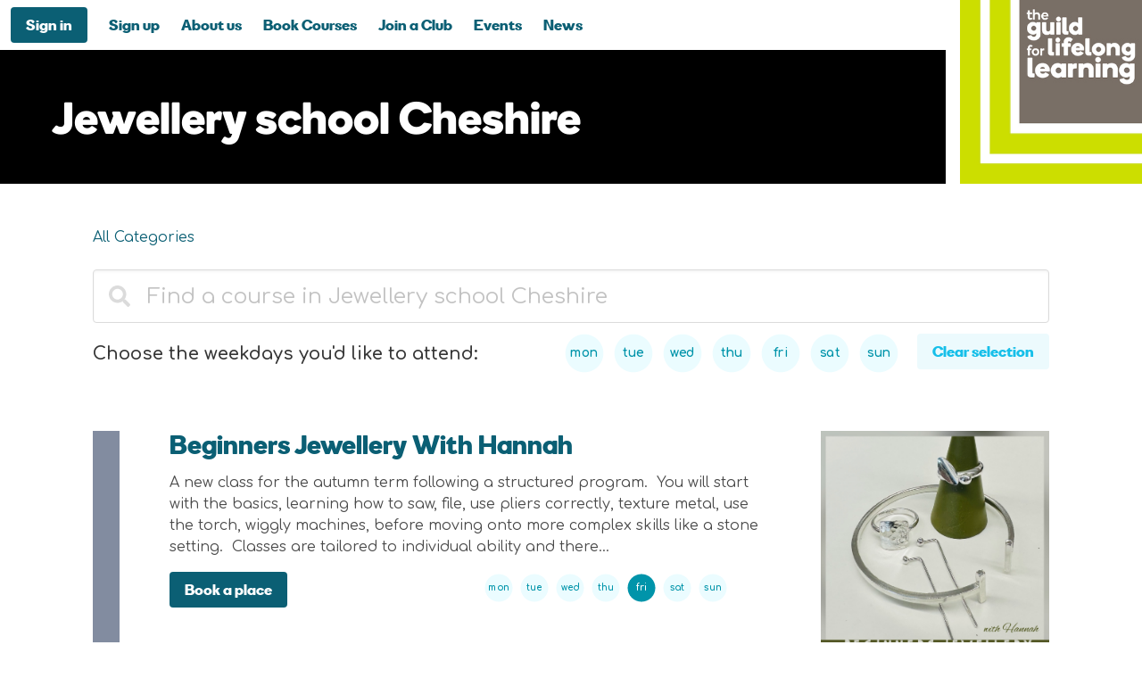

--- FILE ---
content_type: text/html; charset=utf-8
request_url: https://guildlifelonglearning.org/categories/jewellery
body_size: 38854
content:
<!DOCTYPE html>
<html>
    <head>
        <title>Jewellery school Cheshire</title>
        <meta name="csrf-param" content="authenticity_token" />
<meta name="csrf-token" content="d4omjQoKuUfWGDy2JiglKMYoF9g_fTv-RRJJVVmbC_kCgONG4oMDAxixp-7XxGrd0ICgfdBopWY-i0Je0e8Y1g" />
        
	      <meta name="viewport" content="width=device-width, initial-scale=1">
        <meta name="description" content="">
        
        <link rel="stylesheet" href="/assets/application-7a72055dd4729f25485dbdd48de27caf6ef8f63c9118cc1010340db94caf7030.css" media="all" data-turbolinks-track="reload" />
        <script src="/assets/application-b250afc866ae360c3596bdee70577eb8978f1090070114dcee648b9b4feeed0e.js" data-turbolinks-track="reload"></script>
	      <script src="/packs/js/application-480963046a6068cfb8eb.js"></script>

	      <link href="https://fonts.googleapis.com/css2?family=Comfortaa:wght@300;400;500;600;700&display=swap" rel="stylesheet">
	      <script defer src="https://use.fontawesome.com/releases/v5.14.0/js/all.js" data-mutate-approach="sync"></script>

        <!-- Google tag (gtag.js) -->
<script async src="https://www.googletagmanager.com/gtag/js?id=AW-347129426"></script>
<script> window.dataLayer = window.dataLayer || []; function gtag(){dataLayer.push(arguments);} gtag('js', new Date()); gtag('config', 'AW-347129426');
</script>

    </head>

    <body>
	      <nav aria-label="main navigation" class="navbar" role="navigation"><div class="navbar-brand"><a aria-expanded="false" aria-label="menu" class="navbar-burger burger" data-target="navbarBasicExample" role="button"><span aria-hidden="true"></span><span aria-hidden="true"></span><span aria-hidden="true"></span></a></div><div class="navbar-menu" id="navbarBasicExample"><div class="navbar-start"><div class="navbar-item"><div class="buttons"><a class="strong button is-art" href="/customers/sign_in">Sign in</a></div></div><a class="navbar-item is-art" href="/customers/sign_up">Sign up</a><a class="navbar-item is-art" href="/about_us">About us</a><a class="navbar-item" href="/categories">Book Courses</a><a class="navbar-item" href="/clubs">Join a Club</a><a class="navbar-item" href="/events">Events</a><a class="navbar-item" href="/news_items">News</a></div></div><div class="navbar-end" id="navbar-end" style="display: none;"><div class="navbar-item" data-turbolinks-permanent="" id="basket-icon" style="margin-right: 260px;"><a href="/customers/basket"><i class="fas fa-shopping-basket mr-2" data-count="2"></i><span id="basket-icon-text">Basket (0)</span></a></div></div></nav>
        <div class="home-hero-logo-small"><a href="/"><img src="https://guildlifelonglearning.org/assets/logo-23d2c9301fde46cad77688b1621777894cac15b30619144a16b7824271629c15.jpg" /></a></div><section class="hero is-jewellery" style="background-color: #000000;"><div class="hero-body"><div class="container"><h1 class="h1 hero-title-jewellery" style="color: white !important;">Jewellery school Cheshire</h1></div></div></section><section class="section pb-2"><div class="container"><div class="content"><span><a class="link" href="/categories">All Categories</a></span><div class="mt-5 is-fullwidth"><div class="container"><div class="level"><div class="level-item"><div class="container is-fullwidth"><div class="field search-field"><p class="control search-field has-icons-left" data-controller="category-search"><input class="input is-large" data-action="keyup-&gt;category-search#doSearch" data-target="category-search.query" placeholder="Find a course in Jewellery school Cheshire" type="text" /><span class="icon is-left"><i class="fas fa-search"></i></span></p></div></div></div></div></div></div><div data-controller="categories"><div class="mt-3 is-flex is-flex-direction-row is-justify-content-space-between"><h4 class="mt-3 invisible-on-mobile">Choose the weekdays you'd like to attend:</h4><span><span><label class="dow-checkbox-container"><input data-action="change-&gt;categories#updateDowSelection" data-day="monday" data-target="categories.dowCheckbox" id="dow_0" type="checkbox" /><span class="fa-layers fa-2x fa-fw mb-1 dow-checkbox-checked"><i class="fas fa-circle has-text-day-schools"></i><span class="fa-layers-text fa-inverse" data-fa-transform="shrink-11" style="font-weight:900">mon</span></span><span class="fa-layers fa-2x fa-fw mb-1 dow-checkbox-unchecked"><i class="fas fa-circle has-text-day-schools-light"></i><span class="fa-layers-text has-text-day-schools" data-fa-transform="shrink-11" style="font-weight:900">mon</span></span></label></span><span><label class="dow-checkbox-container"><input data-action="change-&gt;categories#updateDowSelection" data-day="tuesday" data-target="categories.dowCheckbox" id="dow_1" type="checkbox" /><span class="fa-layers fa-2x fa-fw mb-1 dow-checkbox-checked"><i class="fas fa-circle has-text-day-schools"></i><span class="fa-layers-text fa-inverse" data-fa-transform="shrink-11" style="font-weight:900">tue</span></span><span class="fa-layers fa-2x fa-fw mb-1 dow-checkbox-unchecked"><i class="fas fa-circle has-text-day-schools-light"></i><span class="fa-layers-text has-text-day-schools" data-fa-transform="shrink-11" style="font-weight:900">tue</span></span></label></span><span><label class="dow-checkbox-container"><input data-action="change-&gt;categories#updateDowSelection" data-day="wednesday" data-target="categories.dowCheckbox" id="dow_2" type="checkbox" /><span class="fa-layers fa-2x fa-fw mb-1 dow-checkbox-checked"><i class="fas fa-circle has-text-day-schools"></i><span class="fa-layers-text fa-inverse" data-fa-transform="shrink-11" style="font-weight:900">wed</span></span><span class="fa-layers fa-2x fa-fw mb-1 dow-checkbox-unchecked"><i class="fas fa-circle has-text-day-schools-light"></i><span class="fa-layers-text has-text-day-schools" data-fa-transform="shrink-11" style="font-weight:900">wed</span></span></label></span><span><label class="dow-checkbox-container"><input data-action="change-&gt;categories#updateDowSelection" data-day="thursday" data-target="categories.dowCheckbox" id="dow_3" type="checkbox" /><span class="fa-layers fa-2x fa-fw mb-1 dow-checkbox-checked"><i class="fas fa-circle has-text-day-schools"></i><span class="fa-layers-text fa-inverse" data-fa-transform="shrink-11" style="font-weight:900">thu</span></span><span class="fa-layers fa-2x fa-fw mb-1 dow-checkbox-unchecked"><i class="fas fa-circle has-text-day-schools-light"></i><span class="fa-layers-text has-text-day-schools" data-fa-transform="shrink-11" style="font-weight:900">thu</span></span></label></span><span><label class="dow-checkbox-container"><input data-action="change-&gt;categories#updateDowSelection" data-day="friday" data-target="categories.dowCheckbox" id="dow_4" type="checkbox" /><span class="fa-layers fa-2x fa-fw mb-1 dow-checkbox-checked"><i class="fas fa-circle has-text-day-schools"></i><span class="fa-layers-text fa-inverse" data-fa-transform="shrink-11" style="font-weight:900">fri</span></span><span class="fa-layers fa-2x fa-fw mb-1 dow-checkbox-unchecked"><i class="fas fa-circle has-text-day-schools-light"></i><span class="fa-layers-text has-text-day-schools" data-fa-transform="shrink-11" style="font-weight:900">fri</span></span></label></span><span><label class="dow-checkbox-container"><input data-action="change-&gt;categories#updateDowSelection" data-day="saturday" data-target="categories.dowCheckbox" id="dow_5" type="checkbox" /><span class="fa-layers fa-2x fa-fw mb-1 dow-checkbox-checked"><i class="fas fa-circle has-text-day-schools"></i><span class="fa-layers-text fa-inverse" data-fa-transform="shrink-11" style="font-weight:900">sat</span></span><span class="fa-layers fa-2x fa-fw mb-1 dow-checkbox-unchecked"><i class="fas fa-circle has-text-day-schools-light"></i><span class="fa-layers-text has-text-day-schools" data-fa-transform="shrink-11" style="font-weight:900">sat</span></span></label></span><span><label class="dow-checkbox-container"><input data-action="change-&gt;categories#updateDowSelection" data-day="sunday" data-target="categories.dowCheckbox" id="dow_6" type="checkbox" /><span class="fa-layers fa-2x fa-fw mb-1 dow-checkbox-checked"><i class="fas fa-circle has-text-day-schools"></i><span class="fa-layers-text fa-inverse" data-fa-transform="shrink-11" style="font-weight:900">sun</span></span><span class="fa-layers fa-2x fa-fw mb-1 dow-checkbox-unchecked"><i class="fas fa-circle has-text-day-schools-light"></i><span class="fa-layers-text has-text-day-schools" data-fa-transform="shrink-11" style="font-weight:900">sun</span></span></label></span><span class="ml-4"><button class="button is-art is-light" data-action="click-&gt;categories#clearDowSelection">Clear selection</button></span></span></div></div></div></div></section><section class="section"><div class="container"><div class="content"><div class="is-hidden-touch mb-4"><article class="media"><div class="media-left category-index-course-image has-background-jewellery" style="background-color: #000000;"></div><div class="media-content"><div class="content"><h2><a class="h2" href="/courses/beginners-jewellery-with-hannah">Beginners Jewellery   With Hannah</a></h2><p>A new class for the autumn term following a structured program.  You will start with the basics, learning how to saw, file, use pliers correctly, texture metal, use the torch, wiggly machines, before moving onto more complex skills like a stone setting.  Classes are tailored to individual ability and there...</p><div class="columns"><div class="column"><span><a class="button is-art" href="/courses/beginners-jewellery-with-hannah">Book a place</a></span></div><div class="column"><span><span class="fa-2x"><span class="fa-layers fa-fw mb-1"><i class="fas fa-circle has-text-day-schools-light"></i><span class="fa-layers-text has-text-day-schools" data-fa-transform="shrink-11" style="font-weight:900">mon</span></span></span><span class="fa-2x"><span class="fa-layers fa-fw mb-1"><i class="fas fa-circle has-text-day-schools-light"></i><span class="fa-layers-text has-text-day-schools" data-fa-transform="shrink-11" style="font-weight:900">tue</span></span></span><span class="fa-2x"><span class="fa-layers fa-fw mb-1"><i class="fas fa-circle has-text-day-schools-light"></i><span class="fa-layers-text has-text-day-schools" data-fa-transform="shrink-11" style="font-weight:900">wed</span></span></span><span class="fa-2x"><span class="fa-layers fa-fw mb-1"><i class="fas fa-circle has-text-day-schools-light"></i><span class="fa-layers-text has-text-day-schools" data-fa-transform="shrink-11" style="font-weight:900">thu</span></span></span><span class="fa-2x"><span class="fa-layers fa-fw mb-1"><i class="fas fa-circle has-text-day-schools"></i><span class="fa-layers-text fa-inverse" data-fa-transform="shrink-11" style="font-weight:900">fri</span></span></span><span class="fa-2x"><span class="fa-layers fa-fw mb-1"><i class="fas fa-circle has-text-day-schools-light"></i><span class="fa-layers-text has-text-day-schools" data-fa-transform="shrink-11" style="font-weight:900">sat</span></span></span><span class="fa-2x"><span class="fa-layers fa-fw mb-1"><i class="fas fa-circle has-text-day-schools-light"></i><span class="fa-layers-text has-text-day-schools" data-fa-transform="shrink-11" style="font-weight:900">sun</span></span></span></span></div></div></div></div><div class="media-right" style="width: 256px; height: 256px;"><img style="width: 256px; height: 256px; object-fit: cover;" src="https://s3.eu-west-1.amazonaws.com/wilmslow-production/system/uploads/fae/image/asset/8034/IMG_4607.jpg" /></div></article></div><div class="is-hidden-desktop mb-4"><div class="card"><div class="card-image"><figure class="image"><img style="width: 512px; height: 512px; object-fit: cover;" src="https://s3.eu-west-1.amazonaws.com/wilmslow-production/system/uploads/fae/image/asset/8034/IMG_4607.jpg" /></figure></div><div class="card-content"><div class="media"><div class="media-content"><h2 class="subtitle"><a class="h2" href="/courses/beginners-jewellery-with-hannah">Beginners Jewellery   With Hannah</a></h2></div></div><div class="content"><p>A new class for the autumn term following a structured program.  You will start with the basics, learning how to saw, file, use pliers correctly, texture metal, use the torch, wiggly machines, before moving onto more complex skills like a stone setting.  Classes are tailored to individual ability and there are tools for those with less nimble fingers. The studio...</p><div class="columns"><div class="column"><span><a class="button is-art mr-4 mb-4" href="/courses/beginners-jewellery-with-hannah">Book now</a></span><span class="mr-5"></span></div><div class="column"><span><span class="fa-2x"><span class="fa-layers fa-fw mb-1"><i class="fas fa-circle has-text-day-schools-light"></i><span class="fa-layers-text has-text-day-schools" data-fa-transform="shrink-11" style="font-weight:900">mon</span></span></span><span class="fa-2x"><span class="fa-layers fa-fw mb-1"><i class="fas fa-circle has-text-day-schools-light"></i><span class="fa-layers-text has-text-day-schools" data-fa-transform="shrink-11" style="font-weight:900">tue</span></span></span><span class="fa-2x"><span class="fa-layers fa-fw mb-1"><i class="fas fa-circle has-text-day-schools-light"></i><span class="fa-layers-text has-text-day-schools" data-fa-transform="shrink-11" style="font-weight:900">wed</span></span></span><span class="fa-2x"><span class="fa-layers fa-fw mb-1"><i class="fas fa-circle has-text-day-schools-light"></i><span class="fa-layers-text has-text-day-schools" data-fa-transform="shrink-11" style="font-weight:900">thu</span></span></span><span class="fa-2x"><span class="fa-layers fa-fw mb-1"><i class="fas fa-circle has-text-day-schools"></i><span class="fa-layers-text fa-inverse" data-fa-transform="shrink-11" style="font-weight:900">fri</span></span></span><span class="fa-2x"><span class="fa-layers fa-fw mb-1"><i class="fas fa-circle has-text-day-schools-light"></i><span class="fa-layers-text has-text-day-schools" data-fa-transform="shrink-11" style="font-weight:900">sat</span></span></span><span class="fa-2x"><span class="fa-layers fa-fw mb-1"><i class="fas fa-circle has-text-day-schools-light"></i><span class="fa-layers-text has-text-day-schools" data-fa-transform="shrink-11" style="font-weight:900">sun</span></span></span></span></div></div></div></div></div></div><div class="is-hidden-touch mb-4"><article class="media"><div class="media-left category-index-course-image has-background-jewellery" style="background-color: #000000;"></div><div class="media-content"><div class="content"><h2><a class="h2" href="/courses/jewellery-and-smithing-with-mia-mixed-abilities">Jewellery And Smithing With Mia   Mixed Abilities</a></h2><p>A class suitable for students of all abilities. You will be able to reinforce and build on your skills, allowing you to
 make some fabulous pieces of unique jewellery. You can use skills such 
as texturing, roller printing, saw piercing, fold forming, creating 
three-dimensional shapes within your jewellery. You can...</p><div class="columns"><div class="column"><span><a class="button is-art" href="/courses/jewellery-and-smithing-with-mia-mixed-abilities">Book a place</a></span></div><div class="column"><span><span class="fa-2x"><span class="fa-layers fa-fw mb-1"><i class="fas fa-circle has-text-day-schools-light"></i><span class="fa-layers-text has-text-day-schools" data-fa-transform="shrink-11" style="font-weight:900">mon</span></span></span><span class="fa-2x"><span class="fa-layers fa-fw mb-1"><i class="fas fa-circle has-text-day-schools-light"></i><span class="fa-layers-text has-text-day-schools" data-fa-transform="shrink-11" style="font-weight:900">tue</span></span></span><span class="fa-2x"><span class="fa-layers fa-fw mb-1"><i class="fas fa-circle has-text-day-schools-light"></i><span class="fa-layers-text has-text-day-schools" data-fa-transform="shrink-11" style="font-weight:900">wed</span></span></span><span class="fa-2x"><span class="fa-layers fa-fw mb-1"><i class="fas fa-circle has-text-day-schools"></i><span class="fa-layers-text fa-inverse" data-fa-transform="shrink-11" style="font-weight:900">thu</span></span></span><span class="fa-2x"><span class="fa-layers fa-fw mb-1"><i class="fas fa-circle has-text-day-schools-light"></i><span class="fa-layers-text has-text-day-schools" data-fa-transform="shrink-11" style="font-weight:900">fri</span></span></span><span class="fa-2x"><span class="fa-layers fa-fw mb-1"><i class="fas fa-circle has-text-day-schools-light"></i><span class="fa-layers-text has-text-day-schools" data-fa-transform="shrink-11" style="font-weight:900">sat</span></span></span><span class="fa-2x"><span class="fa-layers fa-fw mb-1"><i class="fas fa-circle has-text-day-schools-light"></i><span class="fa-layers-text has-text-day-schools" data-fa-transform="shrink-11" style="font-weight:900">sun</span></span></span></span></div></div></div></div><div class="media-right" style="width: 256px; height: 256px;"><img style="width: 256px; height: 256px; object-fit: cover;" src="https://s3.eu-west-1.amazonaws.com/wilmslow-production/system/uploads/fae/image/asset/548/IMG-2804.JPG" /></div></article></div><div class="is-hidden-desktop mb-4"><div class="card"><div class="card-image"><figure class="image"><img style="width: 512px; height: 512px; object-fit: cover;" src="https://s3.eu-west-1.amazonaws.com/wilmslow-production/system/uploads/fae/image/asset/548/IMG-2804.JPG" /></figure></div><div class="card-content"><div class="media"><div class="media-content"><h2 class="subtitle"><a class="h2" href="/courses/jewellery-and-smithing-with-mia-mixed-abilities">Jewellery And Smithing With Mia   Mixed Abilities</a></h2></div></div><div class="content"><p>A class suitable for students of all abilities. You will be able to reinforce and build on your skills, allowing you to
 make some fabulous pieces of unique jewellery. You can use skills such 
as texturing, roller printing, saw piercing, fold forming, creating 
three-dimensional shapes within your jewellery. You can either design 
your work using set projects by Mia or...</p><div class="columns"><div class="column"><span><a class="button is-art mr-4 mb-4" href="/courses/jewellery-and-smithing-with-mia-mixed-abilities">Book now</a></span><span class="mr-5"></span></div><div class="column"><span><span class="fa-2x"><span class="fa-layers fa-fw mb-1"><i class="fas fa-circle has-text-day-schools-light"></i><span class="fa-layers-text has-text-day-schools" data-fa-transform="shrink-11" style="font-weight:900">mon</span></span></span><span class="fa-2x"><span class="fa-layers fa-fw mb-1"><i class="fas fa-circle has-text-day-schools-light"></i><span class="fa-layers-text has-text-day-schools" data-fa-transform="shrink-11" style="font-weight:900">tue</span></span></span><span class="fa-2x"><span class="fa-layers fa-fw mb-1"><i class="fas fa-circle has-text-day-schools-light"></i><span class="fa-layers-text has-text-day-schools" data-fa-transform="shrink-11" style="font-weight:900">wed</span></span></span><span class="fa-2x"><span class="fa-layers fa-fw mb-1"><i class="fas fa-circle has-text-day-schools"></i><span class="fa-layers-text fa-inverse" data-fa-transform="shrink-11" style="font-weight:900">thu</span></span></span><span class="fa-2x"><span class="fa-layers fa-fw mb-1"><i class="fas fa-circle has-text-day-schools-light"></i><span class="fa-layers-text has-text-day-schools" data-fa-transform="shrink-11" style="font-weight:900">fri</span></span></span><span class="fa-2x"><span class="fa-layers fa-fw mb-1"><i class="fas fa-circle has-text-day-schools-light"></i><span class="fa-layers-text has-text-day-schools" data-fa-transform="shrink-11" style="font-weight:900">sat</span></span></span><span class="fa-2x"><span class="fa-layers fa-fw mb-1"><i class="fas fa-circle has-text-day-schools-light"></i><span class="fa-layers-text has-text-day-schools" data-fa-transform="shrink-11" style="font-weight:900">sun</span></span></span></span></div></div></div></div></div></div><div class="is-hidden-touch mb-4"><article class="media"><div class="media-left category-index-course-image has-background-jewellery" style="background-color: #000000;"></div><div class="media-content"><div class="content"><h2><a class="h2" href="/courses/jewellery-and-smithing-with-rebecca-mixed-ability">Jewellery And Smithing With Mia   Mixed Abilities (Am)</a></h2><p>A class suitable for students who have a little bit of experience inthe jewellery making workshop or those who pick up craft skills quickly.You will be able to reinforce and build on your skills, allowing you to make some fabulous pieces of unique jewellery. You can use skills such as texturing, roller...</p><div class="columns"><div class="column"><span><a class="button is-art" href="/courses/jewellery-and-smithing-with-rebecca-mixed-ability">Book a place</a></span></div><div class="column"><span><span class="fa-2x"><span class="fa-layers fa-fw mb-1"><i class="fas fa-circle has-text-day-schools-light"></i><span class="fa-layers-text has-text-day-schools" data-fa-transform="shrink-11" style="font-weight:900">mon</span></span></span><span class="fa-2x"><span class="fa-layers fa-fw mb-1"><i class="fas fa-circle has-text-day-schools-light"></i><span class="fa-layers-text has-text-day-schools" data-fa-transform="shrink-11" style="font-weight:900">tue</span></span></span><span class="fa-2x"><span class="fa-layers fa-fw mb-1"><i class="fas fa-circle has-text-day-schools-light"></i><span class="fa-layers-text has-text-day-schools" data-fa-transform="shrink-11" style="font-weight:900">wed</span></span></span><span class="fa-2x"><span class="fa-layers fa-fw mb-1"><i class="fas fa-circle has-text-day-schools"></i><span class="fa-layers-text fa-inverse" data-fa-transform="shrink-11" style="font-weight:900">thu</span></span></span><span class="fa-2x"><span class="fa-layers fa-fw mb-1"><i class="fas fa-circle has-text-day-schools-light"></i><span class="fa-layers-text has-text-day-schools" data-fa-transform="shrink-11" style="font-weight:900">fri</span></span></span><span class="fa-2x"><span class="fa-layers fa-fw mb-1"><i class="fas fa-circle has-text-day-schools-light"></i><span class="fa-layers-text has-text-day-schools" data-fa-transform="shrink-11" style="font-weight:900">sat</span></span></span><span class="fa-2x"><span class="fa-layers fa-fw mb-1"><i class="fas fa-circle has-text-day-schools-light"></i><span class="fa-layers-text has-text-day-schools" data-fa-transform="shrink-11" style="font-weight:900">sun</span></span></span></span></div></div></div></div><div class="media-right" style="width: 256px; height: 256px;"><img style="width: 256px; height: 256px; object-fit: cover;" src="https://s3.eu-west-1.amazonaws.com/wilmslow-production/system/uploads/fae/image/asset/1549/mia_Whitagram-Image__4_.JPG" /></div></article></div><div class="is-hidden-desktop mb-4"><div class="card"><div class="card-image"><figure class="image"><img style="width: 512px; height: 512px; object-fit: cover;" src="https://s3.eu-west-1.amazonaws.com/wilmslow-production/system/uploads/fae/image/asset/1549/mia_Whitagram-Image__4_.JPG" /></figure></div><div class="card-content"><div class="media"><div class="media-content"><h2 class="subtitle"><a class="h2" href="/courses/jewellery-and-smithing-with-rebecca-mixed-ability">Jewellery And Smithing With Mia   Mixed Abilities (Am)</a></h2></div></div><div class="content"><p>A class suitable for students who have a little bit of experience inthe jewellery making workshop or those who pick up craft skills quickly.You will be able to reinforce and build on your skills, allowing you to make some fabulous pieces of unique jewellery. You can use skills such as texturing, roller printing, saw piercing, fold forming, creating three-dimensional shapes within your jewellery....</p><div class="columns"><div class="column"><span><a class="button is-art mr-4 mb-4" href="/courses/jewellery-and-smithing-with-rebecca-mixed-ability">Book now</a></span><span class="mr-5"></span></div><div class="column"><span><span class="fa-2x"><span class="fa-layers fa-fw mb-1"><i class="fas fa-circle has-text-day-schools-light"></i><span class="fa-layers-text has-text-day-schools" data-fa-transform="shrink-11" style="font-weight:900">mon</span></span></span><span class="fa-2x"><span class="fa-layers fa-fw mb-1"><i class="fas fa-circle has-text-day-schools-light"></i><span class="fa-layers-text has-text-day-schools" data-fa-transform="shrink-11" style="font-weight:900">tue</span></span></span><span class="fa-2x"><span class="fa-layers fa-fw mb-1"><i class="fas fa-circle has-text-day-schools-light"></i><span class="fa-layers-text has-text-day-schools" data-fa-transform="shrink-11" style="font-weight:900">wed</span></span></span><span class="fa-2x"><span class="fa-layers fa-fw mb-1"><i class="fas fa-circle has-text-day-schools"></i><span class="fa-layers-text fa-inverse" data-fa-transform="shrink-11" style="font-weight:900">thu</span></span></span><span class="fa-2x"><span class="fa-layers fa-fw mb-1"><i class="fas fa-circle has-text-day-schools-light"></i><span class="fa-layers-text has-text-day-schools" data-fa-transform="shrink-11" style="font-weight:900">fri</span></span></span><span class="fa-2x"><span class="fa-layers fa-fw mb-1"><i class="fas fa-circle has-text-day-schools-light"></i><span class="fa-layers-text has-text-day-schools" data-fa-transform="shrink-11" style="font-weight:900">sat</span></span></span><span class="fa-2x"><span class="fa-layers fa-fw mb-1"><i class="fas fa-circle has-text-day-schools-light"></i><span class="fa-layers-text has-text-day-schools" data-fa-transform="shrink-11" style="font-weight:900">sun</span></span></span></span></div></div></div></div></div></div><div class="is-hidden-touch mb-4"><article class="media"><div class="media-left category-index-course-image has-background-jewellery" style="background-color: #000000;"></div><div class="media-content"><div class="content"><h2><a class="h2" href="/courses/jewellery-and-smithing-with-mia-level-1">Jewellery And Smithing With Mia   Mixed Abilities Monday</a></h2><p>A class for those who only have a little experience or those who have slightly rusty jewellery making skills. You will be introduced to a series of basic skills such as saw piercing, filing, soldering, texturing, amongst other techniques. This will enable you to start to make silver, copper and...</p><div class="columns"><div class="column"><span><a class="button is-art" href="/courses/jewellery-and-smithing-with-mia-level-1">Book a place</a></span></div><div class="column"><span><span class="fa-2x"><span class="fa-layers fa-fw mb-1"><i class="fas fa-circle has-text-day-schools"></i><span class="fa-layers-text fa-inverse" data-fa-transform="shrink-11" style="font-weight:900">mon</span></span></span><span class="fa-2x"><span class="fa-layers fa-fw mb-1"><i class="fas fa-circle has-text-day-schools-light"></i><span class="fa-layers-text has-text-day-schools" data-fa-transform="shrink-11" style="font-weight:900">tue</span></span></span><span class="fa-2x"><span class="fa-layers fa-fw mb-1"><i class="fas fa-circle has-text-day-schools-light"></i><span class="fa-layers-text has-text-day-schools" data-fa-transform="shrink-11" style="font-weight:900">wed</span></span></span><span class="fa-2x"><span class="fa-layers fa-fw mb-1"><i class="fas fa-circle has-text-day-schools-light"></i><span class="fa-layers-text has-text-day-schools" data-fa-transform="shrink-11" style="font-weight:900">thu</span></span></span><span class="fa-2x"><span class="fa-layers fa-fw mb-1"><i class="fas fa-circle has-text-day-schools-light"></i><span class="fa-layers-text has-text-day-schools" data-fa-transform="shrink-11" style="font-weight:900">fri</span></span></span><span class="fa-2x"><span class="fa-layers fa-fw mb-1"><i class="fas fa-circle has-text-day-schools-light"></i><span class="fa-layers-text has-text-day-schools" data-fa-transform="shrink-11" style="font-weight:900">sat</span></span></span><span class="fa-2x"><span class="fa-layers fa-fw mb-1"><i class="fas fa-circle has-text-day-schools-light"></i><span class="fa-layers-text has-text-day-schools" data-fa-transform="shrink-11" style="font-weight:900">sun</span></span></span></span></div></div></div></div><div class="media-right" style="width: 256px; height: 256px;"><img style="width: 256px; height: 256px; object-fit: cover;" src="https://s3.eu-west-1.amazonaws.com/wilmslow-production/system/uploads/fae/image/asset/547/Whitagram-Image.JPG" /></div></article></div><div class="is-hidden-desktop mb-4"><div class="card"><div class="card-image"><figure class="image"><img style="width: 512px; height: 512px; object-fit: cover;" src="https://s3.eu-west-1.amazonaws.com/wilmslow-production/system/uploads/fae/image/asset/547/Whitagram-Image.JPG" /></figure></div><div class="card-content"><div class="media"><div class="media-content"><h2 class="subtitle"><a class="h2" href="/courses/jewellery-and-smithing-with-mia-level-1">Jewellery And Smithing With Mia   Mixed Abilities Monday</a></h2></div></div><div class="content"><p>A class for those who only have a little experience or those who have slightly rusty jewellery making skills. You will be introduced to a series of basic skills such as saw piercing, filing, soldering, texturing, amongst other techniques. This will enable you to start to make silver, copper and gold detailed rings, pendants, bangles and earrings. You will move...</p><div class="columns"><div class="column"><span><a class="button is-art mr-4 mb-4" href="/courses/jewellery-and-smithing-with-mia-level-1">Book now</a></span><span class="mr-5"></span></div><div class="column"><span><span class="fa-2x"><span class="fa-layers fa-fw mb-1"><i class="fas fa-circle has-text-day-schools"></i><span class="fa-layers-text fa-inverse" data-fa-transform="shrink-11" style="font-weight:900">mon</span></span></span><span class="fa-2x"><span class="fa-layers fa-fw mb-1"><i class="fas fa-circle has-text-day-schools-light"></i><span class="fa-layers-text has-text-day-schools" data-fa-transform="shrink-11" style="font-weight:900">tue</span></span></span><span class="fa-2x"><span class="fa-layers fa-fw mb-1"><i class="fas fa-circle has-text-day-schools-light"></i><span class="fa-layers-text has-text-day-schools" data-fa-transform="shrink-11" style="font-weight:900">wed</span></span></span><span class="fa-2x"><span class="fa-layers fa-fw mb-1"><i class="fas fa-circle has-text-day-schools-light"></i><span class="fa-layers-text has-text-day-schools" data-fa-transform="shrink-11" style="font-weight:900">thu</span></span></span><span class="fa-2x"><span class="fa-layers fa-fw mb-1"><i class="fas fa-circle has-text-day-schools-light"></i><span class="fa-layers-text has-text-day-schools" data-fa-transform="shrink-11" style="font-weight:900">fri</span></span></span><span class="fa-2x"><span class="fa-layers fa-fw mb-1"><i class="fas fa-circle has-text-day-schools-light"></i><span class="fa-layers-text has-text-day-schools" data-fa-transform="shrink-11" style="font-weight:900">sat</span></span></span><span class="fa-2x"><span class="fa-layers fa-fw mb-1"><i class="fas fa-circle has-text-day-schools-light"></i><span class="fa-layers-text has-text-day-schools" data-fa-transform="shrink-11" style="font-weight:900">sun</span></span></span></span></div></div></div></div></div></div><div class="is-hidden-touch mb-4"><article class="media"><div class="media-left category-index-course-image has-background-jewellery" style="background-color: #000000;"></div><div class="media-content"><div class="content"><h2><a class="h2" href="/courses/jewellery-for-all-with-hannah-2025-26">Jewellery For All With Hannah 2025 26</a></h2><p>Classes resume Friday 12th September Hannah welcomes everyone to join her classes, from complete beginners to proficient metalsmiths. This varied and friendly class gives new students the opportunity to meet like-minded people in an environment where they can try out new skills. In the studio, they can meet other students who...</p><div class="columns"><div class="column"><span><a class="button is-art" href="/courses/jewellery-for-all-with-hannah-2025-26">Book a place</a></span></div><div class="column"><span><span class="fa-2x"><span class="fa-layers fa-fw mb-1"><i class="fas fa-circle has-text-day-schools"></i><span class="fa-layers-text fa-inverse" data-fa-transform="shrink-11" style="font-weight:900">mon</span></span></span><span class="fa-2x"><span class="fa-layers fa-fw mb-1"><i class="fas fa-circle has-text-day-schools"></i><span class="fa-layers-text fa-inverse" data-fa-transform="shrink-11" style="font-weight:900">tue</span></span></span><span class="fa-2x"><span class="fa-layers fa-fw mb-1"><i class="fas fa-circle has-text-day-schools"></i><span class="fa-layers-text fa-inverse" data-fa-transform="shrink-11" style="font-weight:900">wed</span></span></span><span class="fa-2x"><span class="fa-layers fa-fw mb-1"><i class="fas fa-circle has-text-day-schools-light"></i><span class="fa-layers-text has-text-day-schools" data-fa-transform="shrink-11" style="font-weight:900">thu</span></span></span><span class="fa-2x"><span class="fa-layers fa-fw mb-1"><i class="fas fa-circle has-text-day-schools"></i><span class="fa-layers-text fa-inverse" data-fa-transform="shrink-11" style="font-weight:900">fri</span></span></span><span class="fa-2x"><span class="fa-layers fa-fw mb-1"><i class="fas fa-circle has-text-day-schools-light"></i><span class="fa-layers-text has-text-day-schools" data-fa-transform="shrink-11" style="font-weight:900">sat</span></span></span><span class="fa-2x"><span class="fa-layers fa-fw mb-1"><i class="fas fa-circle has-text-day-schools-light"></i><span class="fa-layers-text has-text-day-schools" data-fa-transform="shrink-11" style="font-weight:900">sun</span></span></span></span></div></div></div></div><div class="media-right" style="width: 256px; height: 256px;"><img style="width: 256px; height: 256px; object-fit: cover;" src="https://s3.eu-west-1.amazonaws.com/wilmslow-production/system/uploads/fae/image/asset/4569/Hannah_jew_classes_2025_2026.JPG" /></div></article></div><div class="is-hidden-desktop mb-4"><div class="card"><div class="card-image"><figure class="image"><img style="width: 512px; height: 512px; object-fit: cover;" src="https://s3.eu-west-1.amazonaws.com/wilmslow-production/system/uploads/fae/image/asset/4569/Hannah_jew_classes_2025_2026.JPG" /></figure></div><div class="card-content"><div class="media"><div class="media-content"><h2 class="subtitle"><a class="h2" href="/courses/jewellery-for-all-with-hannah-2025-26">Jewellery For All With Hannah 2025 26</a></h2></div></div><div class="content"><p>Classes resume Friday 12th September Hannah welcomes everyone to join her classes, from complete beginners to proficient metalsmiths. This varied and friendly class gives new students the opportunity to meet like-minded people in an environment where they can try out new skills. In the studio, they can meet other students who are working on a variety of projects. Work often stops...</p><div class="columns"><div class="column"><span><a class="button is-art mr-4 mb-4" href="/courses/jewellery-for-all-with-hannah-2025-26">Book now</a></span><span class="mr-5"></span></div><div class="column"><span><span class="fa-2x"><span class="fa-layers fa-fw mb-1"><i class="fas fa-circle has-text-day-schools"></i><span class="fa-layers-text fa-inverse" data-fa-transform="shrink-11" style="font-weight:900">mon</span></span></span><span class="fa-2x"><span class="fa-layers fa-fw mb-1"><i class="fas fa-circle has-text-day-schools"></i><span class="fa-layers-text fa-inverse" data-fa-transform="shrink-11" style="font-weight:900">tue</span></span></span><span class="fa-2x"><span class="fa-layers fa-fw mb-1"><i class="fas fa-circle has-text-day-schools"></i><span class="fa-layers-text fa-inverse" data-fa-transform="shrink-11" style="font-weight:900">wed</span></span></span><span class="fa-2x"><span class="fa-layers fa-fw mb-1"><i class="fas fa-circle has-text-day-schools-light"></i><span class="fa-layers-text has-text-day-schools" data-fa-transform="shrink-11" style="font-weight:900">thu</span></span></span><span class="fa-2x"><span class="fa-layers fa-fw mb-1"><i class="fas fa-circle has-text-day-schools"></i><span class="fa-layers-text fa-inverse" data-fa-transform="shrink-11" style="font-weight:900">fri</span></span></span><span class="fa-2x"><span class="fa-layers fa-fw mb-1"><i class="fas fa-circle has-text-day-schools-light"></i><span class="fa-layers-text has-text-day-schools" data-fa-transform="shrink-11" style="font-weight:900">sat</span></span></span><span class="fa-2x"><span class="fa-layers fa-fw mb-1"><i class="fas fa-circle has-text-day-schools-light"></i><span class="fa-layers-text has-text-day-schools" data-fa-transform="shrink-11" style="font-weight:900">sun</span></span></span></span></div></div></div></div></div></div></div></div></section><section class="section"><div class="container"><nav class="pagination">	


	<nav class="pagination is-centered" role="navigation" aria-label="pager">
    
    
		<a rel="next" class="pagination-next" href="/categories/jewellery?page=2">Next &rsaquo;</a>

		<a class="pagination-next" href="/categories/jewellery?page=3">Last &raquo;</a>

	<ul class="pagination-list">
				<li><a class="pagination-link  is-current" href="/categories/jewellery">1</a></li>

				<li><a rel="next" class="pagination-link " href="/categories/jewellery?page=2">2</a></li>

				<li><a class="pagination-link " href="/categories/jewellery?page=3">3</a></li>

	</ul>

		
    
  </nav>
</nav></div></section>
	      <div class="footer-bar-wrapper"><div class="footer-bars"></div><div class="footer-logo"><img src="/assets/logo-footer-8771e8504173daf394a31c7dcb86e8e36f42f0e2aeaa89fe5fbe9a595388acb9.jpg" /></div></div><div class="section footer-padding"><div class="content"><div class="columns left-align"><div class="column"><p><a href="/redeem">Redeem a code</a></p><p><a class="is-1" href="#">Join Newsletter</a></p><p>&copy; 2020 The Guild for Lifelong Learning</p><p>Site by <a href="https://www.cogmobile.com">Cog Mobile Ltd.</a></p></div><div class="column"><p>Call now on <strong>01625 523903</strong></p><p>The Guild for Lifelong Learning<br />1 Bourne St., Wilmslow,<br />SK9 5HD</p><p style="line-height: 90%;"><small>The Guild for Lifelong Learning is a charity incorporated as a company limited by guarantee. Charity No.1151387 Company No.8331345</small></p><p><span class="icon is-medium"><i class="fab fa-facebook-f"></i></span><span class="icon is-medium"><i class="fab fa-twitter"></i></span><span class="icon is-medium"><i class="fab fa-instagram"></i></span><a href="mailto:info@guildlifelonglearning.org"><span class="icon is-medium"><i class="far fa-envelope"></i></span></a></p></div><div class="column"><p><a href="#">For Business</a></p><p><a href="mailto:info@guildlifelonglearning.org">Contact Us</a></p><p><a href="#">Sitemap</a></p><p><a href="/admin">For Staff</a></p></div></div></div></div>
    </body>
</html>


--- FILE ---
content_type: text/css
request_url: https://guildlifelonglearning.org/assets/application-7a72055dd4729f25485dbdd48de27caf6ef8f63c9118cc1010340db94caf7030.css
body_size: 53086
content:
/*! bulma.io v0.9.1 | MIT License | github.com/jgthms/bulma */@keyframes spinAround{from{transform:rotate(0deg)}to{transform:rotate(359deg)}}.delete,.modal-close,.button,.file,.breadcrumb,.pagination-previous,.pagination-next,.pagination-link,.pagination-ellipsis,.tabs,.is-unselectable{-webkit-touch-callout:none;-webkit-user-select:none;-moz-user-select:none;-ms-user-select:none;user-select:none}.select:not(.is-multiple):not(.is-loading)::after,.navbar-link:not(.is-arrowless)::after{border:3px solid transparent;border-radius:2px;border-right:0;border-top:0;content:" ";display:block;height:0.625em;margin-top:-0.4375em;pointer-events:none;position:absolute;top:50%;transform:rotate(-45deg);transform-origin:center;width:0.625em}.box:not(:last-child),.switch-field label:not(:last-child),.content:not(:last-child),.notification:not(:last-child),.progress:not(:last-child),.table:not(:last-child),.table-container:not(:last-child),.title:not(:last-child),h1:not(:last-child),.subtitle:not(:last-child),h2:not(:last-child),.block:not(:last-child),.highlight:not(:last-child),.breadcrumb:not(:last-child),.level:not(:last-child),.message:not(:last-child),.pagination:not(:last-child),.tabs:not(:last-child){margin-bottom:1.5rem}.delete,.modal-close{-moz-appearance:none;-webkit-appearance:none;background-color:rgba(10,10,10,0.2);border:none;border-radius:290486px;cursor:pointer;pointer-events:auto;display:inline-block;flex-grow:0;flex-shrink:0;font-size:0;height:20px;max-height:20px;max-width:20px;min-height:20px;min-width:20px;outline:none;position:relative;vertical-align:top;width:20px}.delete::before,.modal-close::before,.delete::after,.modal-close::after{background-color:white;content:"";display:block;left:50%;position:absolute;top:50%;transform:translateX(-50%) translateY(-50%) rotate(45deg);transform-origin:center center}.delete::before,.modal-close::before{height:2px;width:50%}.delete::after,.modal-close::after{height:50%;width:2px}.delete:hover,.modal-close:hover,.delete:focus,.modal-close:focus{background-color:rgba(10,10,10,0.3)}.delete:active,.modal-close:active{background-color:rgba(10,10,10,0.4)}.is-small.delete,.is-small.modal-close{height:16px;max-height:16px;max-width:16px;min-height:16px;min-width:16px;width:16px}.is-medium.delete,.is-medium.modal-close{height:24px;max-height:24px;max-width:24px;min-height:24px;min-width:24px;width:24px}.is-large.delete,.is-large.modal-close{height:32px;max-height:32px;max-width:32px;min-height:32px;min-width:32px;width:32px}.button.is-loading::after,.loader,.select.is-loading::after,.control.is-loading::after{animation:spinAround 500ms infinite linear;border:2px solid #dbdbdb;border-radius:290486px;border-right-color:transparent;border-top-color:transparent;content:"";display:block;height:1em;position:relative;width:1em}.image.is-square img,.image.is-square .has-ratio,.image.is-1by1 img,.image.is-1by1 .has-ratio,.image.is-5by4 img,.image.is-5by4 .has-ratio,.image.is-4by3 img,.image.is-4by3 .has-ratio,.image.is-3by2 img,.image.is-3by2 .has-ratio,.image.is-5by3 img,.image.is-5by3 .has-ratio,.image.is-16by9 img,.image.is-16by9 .has-ratio,.image.is-2by1 img,.image.is-2by1 .has-ratio,.image.is-3by1 img,.image.is-3by1 .has-ratio,.image.is-4by5 img,.image.is-4by5 .has-ratio,.image.is-3by4 img,.image.is-3by4 .has-ratio,.image.is-2by3 img,.image.is-2by3 .has-ratio,.image.is-3by5 img,.image.is-3by5 .has-ratio,.image.is-9by16 img,.image.is-9by16 .has-ratio,.image.is-1by2 img,.image.is-1by2 .has-ratio,.image.is-1by3 img,.image.is-1by3 .has-ratio,.modal,.modal-background,.is-overlay,.hero-video{bottom:0;left:0;position:absolute;right:0;top:0}.button,.input,.textarea,.select select,.file-cta,.file-name,.pagination-previous,.pagination-next,.pagination-link,.pagination-ellipsis{-moz-appearance:none;-webkit-appearance:none;align-items:center;border:1px solid transparent;border-radius:4px;box-shadow:none;display:inline-flex;font-size:1rem;height:2.5em;justify-content:flex-start;line-height:1.5;padding-bottom:calc(0.5em - 1px);padding-left:calc(0.75em - 1px);padding-right:calc(0.75em - 1px);padding-top:calc(0.5em - 1px);position:relative;vertical-align:top}.button:focus,.input:focus,.textarea:focus,.select select:focus,.file-cta:focus,.file-name:focus,.pagination-previous:focus,.pagination-next:focus,.pagination-link:focus,.pagination-ellipsis:focus,.is-focused.button,.is-focused.input,.is-focused.textarea,.select select.is-focused,.is-focused.file-cta,.is-focused.file-name,.is-focused.pagination-previous,.is-focused.pagination-next,.is-focused.pagination-link,.is-focused.pagination-ellipsis,.button:active,.input:active,.textarea:active,.select select:active,.file-cta:active,.file-name:active,.pagination-previous:active,.pagination-next:active,.pagination-link:active,.pagination-ellipsis:active,.is-active.button,.is-active.input,.is-active.textarea,.select select.is-active,.is-active.file-cta,.is-active.file-name,.is-active.pagination-previous,.is-active.pagination-next,.is-active.pagination-link,.is-active.pagination-ellipsis{outline:none}[disabled].button,[disabled].input,[disabled].textarea,.select select[disabled],[disabled].file-cta,[disabled].file-name,[disabled].pagination-previous,[disabled].pagination-next,[disabled].pagination-link,[disabled].pagination-ellipsis,fieldset[disabled] .button,fieldset[disabled] .input,fieldset[disabled] .textarea,fieldset[disabled] .select select,.select fieldset[disabled] select,fieldset[disabled] .file-cta,fieldset[disabled] .file-name,fieldset[disabled] .pagination-previous,fieldset[disabled] .pagination-next,fieldset[disabled] .pagination-link,fieldset[disabled] .pagination-ellipsis{cursor:not-allowed}/*! minireset.css v0.0.6 | MIT License | github.com/jgthms/minireset.css */html,body,p,ol,ul,li,dl,dt,dd,blockquote,figure,fieldset,legend,textarea,pre,iframe,hr,h1,h2,h3,h4,h5,h6{margin:0;padding:0}h1,h2,h3,h4,h5,h6{font-size:100%;font-weight:normal}ul{list-style:none}button,input,select,textarea{margin:0}html{box-sizing:border-box}*,*::before,*::after{box-sizing:inherit}img,video{height:auto;max-width:100%}iframe{border:0}table{border-collapse:collapse;border-spacing:0}td,th{padding:0}td:not([align]),th:not([align]){text-align:inherit}html{background-color:white;font-size:16px;-moz-osx-font-smoothing:grayscale;-webkit-font-smoothing:antialiased;min-width:300px;overflow-x:hidden;overflow-y:scroll;text-rendering:optimizeLegibility;text-size-adjust:100%}article,aside,figure,footer,header,hgroup,section{display:block}body,button,input,optgroup,select,textarea{font-family:"Comfortaa", BlinkMacSystemFont, -apple-system, "Segoe UI", "Roboto", "Oxygen", "Ubuntu", "Cantarell", "Fira Sans", "Droid Sans", "Helvetica Neue", "Helvetica", "Arial", sans-serif}code,pre{-moz-osx-font-smoothing:auto;-webkit-font-smoothing:auto;font-family:monospace}body{color:#4a4a4a;font-size:1em;font-weight:400;line-height:1.5}a{color:#0b5f74;cursor:pointer;text-decoration:none}a strong{color:currentColor}a:hover{color:#0094aa}code{background-color:whitesmoke;color:#da1039;font-size:0.875em;font-weight:normal;padding:0.25em 0.5em 0.25em}hr{background-color:whitesmoke;border:none;display:block;height:2px;margin:1.5rem 0}img{height:auto;max-width:100%}input[type="checkbox"],input[type="radio"]{vertical-align:baseline}small{font-size:0.875em}span{font-style:inherit;font-weight:inherit}strong{color:#363636;font-weight:700}fieldset{border:none}pre{-webkit-overflow-scrolling:touch;background-color:whitesmoke;color:#4a4a4a;font-size:0.875em;overflow-x:auto;padding:1.25rem 1.5rem;white-space:pre;word-wrap:normal}pre code{background-color:transparent;color:currentColor;font-size:1em;padding:0}table td,table th{vertical-align:top}table td:not([align]),table th:not([align]){text-align:inherit}table th{color:#363636}.box,.switch-field label{background-color:white;border-radius:6px;box-shadow:0 0.5em 1em -0.125em rgba(10,10,10,0.1),0 0px 0 1px rgba(10,10,10,0.02);color:#4a4a4a;display:block;padding:1.25rem}a.box:hover,a.box:focus{box-shadow:0 0.5em 1em -0.125em rgba(10,10,10,0.1),0 0 0 1px #0b5f74}a.box:active{box-shadow:inset 0 1px 2px rgba(10,10,10,0.2),0 0 0 1px #0b5f74}.button{background-color:white;border-color:#dbdbdb;border-width:1px;color:#363636;cursor:pointer;justify-content:center;padding-bottom:calc(0.5em - 1px);padding-left:1em;padding-right:1em;padding-top:calc(0.5em - 1px);text-align:center;white-space:nowrap}.button strong{color:inherit}.button .icon,.button .icon.is-small,.button .icon.is-medium,.button .icon.is-large{height:1.5em;width:1.5em}.button .icon:first-child:not(:last-child){margin-left:calc(-0.5em - 1px);margin-right:0.25em}.button .icon:last-child:not(:first-child){margin-left:0.25em;margin-right:calc(-0.5em - 1px)}.button .icon:first-child:last-child{margin-left:calc(-0.5em - 1px);margin-right:calc(-0.5em - 1px)}.button:hover,.button.is-hovered{border-color:#b5b5b5;color:#0094aa}.button:focus,.button.is-focused{border-color:#3273dc;color:#363636}.button:focus:not(:active),.button.is-focused:not(:active){box-shadow:0 0 0 0.125em rgba(11,95,116,0.25)}.button:active,.button.is-active{border-color:#4a4a4a;color:#363636}.button.is-text{background-color:transparent;border-color:transparent;color:#4a4a4a;text-decoration:underline}.button.is-text:hover,.button.is-text.is-hovered,.button.is-text:focus,.button.is-text.is-focused{background-color:whitesmoke;color:#363636}.button.is-text:active,.button.is-text.is-active{background-color:#e8e8e8;color:#363636}.button.is-text[disabled],fieldset[disabled] .button.is-text{background-color:transparent;border-color:transparent;box-shadow:none}.button.is-white{background-color:white;border-color:transparent;color:#0a0a0a}.button.is-white:hover,.button.is-white.is-hovered{background-color:#f9f9f9;border-color:transparent;color:#0a0a0a}.button.is-white:focus,.button.is-white.is-focused{border-color:transparent;color:#0a0a0a}.button.is-white:focus:not(:active),.button.is-white.is-focused:not(:active){box-shadow:0 0 0 0.125em rgba(255,255,255,0.25)}.button.is-white:active,.button.is-white.is-active{background-color:#f2f2f2;border-color:transparent;color:#0a0a0a}.button.is-white[disabled],fieldset[disabled] .button.is-white{background-color:white;border-color:transparent;box-shadow:none}.button.is-white.is-inverted{background-color:#0a0a0a;color:white}.button.is-white.is-inverted:hover,.button.is-white.is-inverted.is-hovered{background-color:black}.button.is-white.is-inverted[disabled],fieldset[disabled] .button.is-white.is-inverted{background-color:#0a0a0a;border-color:transparent;box-shadow:none;color:white}.button.is-white.is-loading::after{border-color:transparent transparent #0a0a0a #0a0a0a !important}.button.is-white.is-outlined{background-color:transparent;border-color:white;color:white}.button.is-white.is-outlined:hover,.button.is-white.is-outlined.is-hovered,.button.is-white.is-outlined:focus,.button.is-white.is-outlined.is-focused{background-color:white;border-color:white;color:#0a0a0a}.button.is-white.is-outlined.is-loading::after{border-color:transparent transparent white white !important}.button.is-white.is-outlined.is-loading:hover::after,.button.is-white.is-outlined.is-loading.is-hovered::after,.button.is-white.is-outlined.is-loading:focus::after,.button.is-white.is-outlined.is-loading.is-focused::after{border-color:transparent transparent #0a0a0a #0a0a0a !important}.button.is-white.is-outlined[disabled],fieldset[disabled] .button.is-white.is-outlined{background-color:transparent;border-color:white;box-shadow:none;color:white}.button.is-white.is-inverted.is-outlined{background-color:transparent;border-color:#0a0a0a;color:#0a0a0a}.button.is-white.is-inverted.is-outlined:hover,.button.is-white.is-inverted.is-outlined.is-hovered,.button.is-white.is-inverted.is-outlined:focus,.button.is-white.is-inverted.is-outlined.is-focused{background-color:#0a0a0a;color:white}.button.is-white.is-inverted.is-outlined.is-loading:hover::after,.button.is-white.is-inverted.is-outlined.is-loading.is-hovered::after,.button.is-white.is-inverted.is-outlined.is-loading:focus::after,.button.is-white.is-inverted.is-outlined.is-loading.is-focused::after{border-color:transparent transparent white white !important}.button.is-white.is-inverted.is-outlined[disabled],fieldset[disabled] .button.is-white.is-inverted.is-outlined{background-color:transparent;border-color:#0a0a0a;box-shadow:none;color:#0a0a0a}.button.is-black{background-color:#0a0a0a;border-color:transparent;color:white}.button.is-black:hover,.button.is-black.is-hovered{background-color:#040404;border-color:transparent;color:white}.button.is-black:focus,.button.is-black.is-focused{border-color:transparent;color:white}.button.is-black:focus:not(:active),.button.is-black.is-focused:not(:active){box-shadow:0 0 0 0.125em rgba(10,10,10,0.25)}.button.is-black:active,.button.is-black.is-active{background-color:black;border-color:transparent;color:white}.button.is-black[disabled],fieldset[disabled] .button.is-black{background-color:#0a0a0a;border-color:transparent;box-shadow:none}.button.is-black.is-inverted{background-color:white;color:#0a0a0a}.button.is-black.is-inverted:hover,.button.is-black.is-inverted.is-hovered{background-color:#f2f2f2}.button.is-black.is-inverted[disabled],fieldset[disabled] .button.is-black.is-inverted{background-color:white;border-color:transparent;box-shadow:none;color:#0a0a0a}.button.is-black.is-loading::after{border-color:transparent transparent white white !important}.button.is-black.is-outlined{background-color:transparent;border-color:#0a0a0a;color:#0a0a0a}.button.is-black.is-outlined:hover,.button.is-black.is-outlined.is-hovered,.button.is-black.is-outlined:focus,.button.is-black.is-outlined.is-focused{background-color:#0a0a0a;border-color:#0a0a0a;color:white}.button.is-black.is-outlined.is-loading::after{border-color:transparent transparent #0a0a0a #0a0a0a !important}.button.is-black.is-outlined.is-loading:hover::after,.button.is-black.is-outlined.is-loading.is-hovered::after,.button.is-black.is-outlined.is-loading:focus::after,.button.is-black.is-outlined.is-loading.is-focused::after{border-color:transparent transparent white white !important}.button.is-black.is-outlined[disabled],fieldset[disabled] .button.is-black.is-outlined{background-color:transparent;border-color:#0a0a0a;box-shadow:none;color:#0a0a0a}.button.is-black.is-inverted.is-outlined{background-color:transparent;border-color:white;color:white}.button.is-black.is-inverted.is-outlined:hover,.button.is-black.is-inverted.is-outlined.is-hovered,.button.is-black.is-inverted.is-outlined:focus,.button.is-black.is-inverted.is-outlined.is-focused{background-color:white;color:#0a0a0a}.button.is-black.is-inverted.is-outlined.is-loading:hover::after,.button.is-black.is-inverted.is-outlined.is-loading.is-hovered::after,.button.is-black.is-inverted.is-outlined.is-loading:focus::after,.button.is-black.is-inverted.is-outlined.is-loading.is-focused::after{border-color:transparent transparent #0a0a0a #0a0a0a !important}.button.is-black.is-inverted.is-outlined[disabled],fieldset[disabled] .button.is-black.is-inverted.is-outlined{background-color:transparent;border-color:white;box-shadow:none;color:white}.button.is-light{background-color:whitesmoke;border-color:transparent;color:rgba(0,0,0,0.7)}.button.is-light:hover,.button.is-light.is-hovered{background-color:#eeeeee;border-color:transparent;color:rgba(0,0,0,0.7)}.button.is-light:focus,.button.is-light.is-focused{border-color:transparent;color:rgba(0,0,0,0.7)}.button.is-light:focus:not(:active),.button.is-light.is-focused:not(:active){box-shadow:0 0 0 0.125em rgba(245,245,245,0.25)}.button.is-light:active,.button.is-light.is-active{background-color:#e8e8e8;border-color:transparent;color:rgba(0,0,0,0.7)}.button.is-light[disabled],fieldset[disabled] .button.is-light{background-color:whitesmoke;border-color:transparent;box-shadow:none}.button.is-light.is-inverted{background-color:rgba(0,0,0,0.7);color:whitesmoke}.button.is-light.is-inverted:hover,.button.is-light.is-inverted.is-hovered{background-color:rgba(0,0,0,0.7)}.button.is-light.is-inverted[disabled],fieldset[disabled] .button.is-light.is-inverted{background-color:rgba(0,0,0,0.7);border-color:transparent;box-shadow:none;color:whitesmoke}.button.is-light.is-loading::after{border-color:transparent transparent rgba(0,0,0,0.7) rgba(0,0,0,0.7) !important}.button.is-light.is-outlined{background-color:transparent;border-color:whitesmoke;color:whitesmoke}.button.is-light.is-outlined:hover,.button.is-light.is-outlined.is-hovered,.button.is-light.is-outlined:focus,.button.is-light.is-outlined.is-focused{background-color:whitesmoke;border-color:whitesmoke;color:rgba(0,0,0,0.7)}.button.is-light.is-outlined.is-loading::after{border-color:transparent transparent whitesmoke whitesmoke !important}.button.is-light.is-outlined.is-loading:hover::after,.button.is-light.is-outlined.is-loading.is-hovered::after,.button.is-light.is-outlined.is-loading:focus::after,.button.is-light.is-outlined.is-loading.is-focused::after{border-color:transparent transparent rgba(0,0,0,0.7) rgba(0,0,0,0.7) !important}.button.is-light.is-outlined[disabled],fieldset[disabled] .button.is-light.is-outlined{background-color:transparent;border-color:whitesmoke;box-shadow:none;color:whitesmoke}.button.is-light.is-inverted.is-outlined{background-color:transparent;border-color:rgba(0,0,0,0.7);color:rgba(0,0,0,0.7)}.button.is-light.is-inverted.is-outlined:hover,.button.is-light.is-inverted.is-outlined.is-hovered,.button.is-light.is-inverted.is-outlined:focus,.button.is-light.is-inverted.is-outlined.is-focused{background-color:rgba(0,0,0,0.7);color:whitesmoke}.button.is-light.is-inverted.is-outlined.is-loading:hover::after,.button.is-light.is-inverted.is-outlined.is-loading.is-hovered::after,.button.is-light.is-inverted.is-outlined.is-loading:focus::after,.button.is-light.is-inverted.is-outlined.is-loading.is-focused::after{border-color:transparent transparent whitesmoke whitesmoke !important}.button.is-light.is-inverted.is-outlined[disabled],fieldset[disabled] .button.is-light.is-inverted.is-outlined{background-color:transparent;border-color:rgba(0,0,0,0.7);box-shadow:none;color:rgba(0,0,0,0.7)}.button.is-dark{background-color:#363636;border-color:transparent;color:#fff}.button.is-dark:hover,.button.is-dark.is-hovered{background-color:#2f2f2f;border-color:transparent;color:#fff}.button.is-dark:focus,.button.is-dark.is-focused{border-color:transparent;color:#fff}.button.is-dark:focus:not(:active),.button.is-dark.is-focused:not(:active){box-shadow:0 0 0 0.125em rgba(54,54,54,0.25)}.button.is-dark:active,.button.is-dark.is-active{background-color:#292929;border-color:transparent;color:#fff}.button.is-dark[disabled],fieldset[disabled] .button.is-dark{background-color:#363636;border-color:transparent;box-shadow:none}.button.is-dark.is-inverted{background-color:#fff;color:#363636}.button.is-dark.is-inverted:hover,.button.is-dark.is-inverted.is-hovered{background-color:#f2f2f2}.button.is-dark.is-inverted[disabled],fieldset[disabled] .button.is-dark.is-inverted{background-color:#fff;border-color:transparent;box-shadow:none;color:#363636}.button.is-dark.is-loading::after{border-color:transparent transparent #fff #fff !important}.button.is-dark.is-outlined{background-color:transparent;border-color:#363636;color:#363636}.button.is-dark.is-outlined:hover,.button.is-dark.is-outlined.is-hovered,.button.is-dark.is-outlined:focus,.button.is-dark.is-outlined.is-focused{background-color:#363636;border-color:#363636;color:#fff}.button.is-dark.is-outlined.is-loading::after{border-color:transparent transparent #363636 #363636 !important}.button.is-dark.is-outlined.is-loading:hover::after,.button.is-dark.is-outlined.is-loading.is-hovered::after,.button.is-dark.is-outlined.is-loading:focus::after,.button.is-dark.is-outlined.is-loading.is-focused::after{border-color:transparent transparent #fff #fff !important}.button.is-dark.is-outlined[disabled],fieldset[disabled] .button.is-dark.is-outlined{background-color:transparent;border-color:#363636;box-shadow:none;color:#363636}.button.is-dark.is-inverted.is-outlined{background-color:transparent;border-color:#fff;color:#fff}.button.is-dark.is-inverted.is-outlined:hover,.button.is-dark.is-inverted.is-outlined.is-hovered,.button.is-dark.is-inverted.is-outlined:focus,.button.is-dark.is-inverted.is-outlined.is-focused{background-color:#fff;color:#363636}.button.is-dark.is-inverted.is-outlined.is-loading:hover::after,.button.is-dark.is-inverted.is-outlined.is-loading.is-hovered::after,.button.is-dark.is-inverted.is-outlined.is-loading:focus::after,.button.is-dark.is-inverted.is-outlined.is-loading.is-focused::after{border-color:transparent transparent #363636 #363636 !important}.button.is-dark.is-inverted.is-outlined[disabled],fieldset[disabled] .button.is-dark.is-inverted.is-outlined{background-color:transparent;border-color:#fff;box-shadow:none;color:#fff}.button.is-primary{background-color:#00d1b2;border-color:transparent;color:#fff}.button.is-primary:hover,.button.is-primary.is-hovered{background-color:#00c4a7;border-color:transparent;color:#fff}.button.is-primary:focus,.button.is-primary.is-focused{border-color:transparent;color:#fff}.button.is-primary:focus:not(:active),.button.is-primary.is-focused:not(:active){box-shadow:0 0 0 0.125em rgba(0,209,178,0.25)}.button.is-primary:active,.button.is-primary.is-active{background-color:#00b89c;border-color:transparent;color:#fff}.button.is-primary[disabled],fieldset[disabled] .button.is-primary{background-color:#00d1b2;border-color:transparent;box-shadow:none}.button.is-primary.is-inverted{background-color:#fff;color:#00d1b2}.button.is-primary.is-inverted:hover,.button.is-primary.is-inverted.is-hovered{background-color:#f2f2f2}.button.is-primary.is-inverted[disabled],fieldset[disabled] .button.is-primary.is-inverted{background-color:#fff;border-color:transparent;box-shadow:none;color:#00d1b2}.button.is-primary.is-loading::after{border-color:transparent transparent #fff #fff !important}.button.is-primary.is-outlined{background-color:transparent;border-color:#00d1b2;color:#00d1b2}.button.is-primary.is-outlined:hover,.button.is-primary.is-outlined.is-hovered,.button.is-primary.is-outlined:focus,.button.is-primary.is-outlined.is-focused{background-color:#00d1b2;border-color:#00d1b2;color:#fff}.button.is-primary.is-outlined.is-loading::after{border-color:transparent transparent #00d1b2 #00d1b2 !important}.button.is-primary.is-outlined.is-loading:hover::after,.button.is-primary.is-outlined.is-loading.is-hovered::after,.button.is-primary.is-outlined.is-loading:focus::after,.button.is-primary.is-outlined.is-loading.is-focused::after{border-color:transparent transparent #fff #fff !important}.button.is-primary.is-outlined[disabled],fieldset[disabled] .button.is-primary.is-outlined{background-color:transparent;border-color:#00d1b2;box-shadow:none;color:#00d1b2}.button.is-primary.is-inverted.is-outlined{background-color:transparent;border-color:#fff;color:#fff}.button.is-primary.is-inverted.is-outlined:hover,.button.is-primary.is-inverted.is-outlined.is-hovered,.button.is-primary.is-inverted.is-outlined:focus,.button.is-primary.is-inverted.is-outlined.is-focused{background-color:#fff;color:#00d1b2}.button.is-primary.is-inverted.is-outlined.is-loading:hover::after,.button.is-primary.is-inverted.is-outlined.is-loading.is-hovered::after,.button.is-primary.is-inverted.is-outlined.is-loading:focus::after,.button.is-primary.is-inverted.is-outlined.is-loading.is-focused::after{border-color:transparent transparent #00d1b2 #00d1b2 !important}.button.is-primary.is-inverted.is-outlined[disabled],fieldset[disabled] .button.is-primary.is-inverted.is-outlined{background-color:transparent;border-color:#fff;box-shadow:none;color:#fff}.button.is-primary.is-light{background-color:#ebfffc;color:#00947e}.button.is-primary.is-light:hover,.button.is-primary.is-light.is-hovered{background-color:#defffa;border-color:transparent;color:#00947e}.button.is-primary.is-light:active,.button.is-primary.is-light.is-active{background-color:#d1fff8;border-color:transparent;color:#00947e}.button.is-link{background-color:#3273dc;border-color:transparent;color:#fff}.button.is-link:hover,.button.is-link.is-hovered{background-color:#276cda;border-color:transparent;color:#fff}.button.is-link:focus,.button.is-link.is-focused{border-color:transparent;color:#fff}.button.is-link:focus:not(:active),.button.is-link.is-focused:not(:active){box-shadow:0 0 0 0.125em rgba(50,115,220,0.25)}.button.is-link:active,.button.is-link.is-active{background-color:#2366d1;border-color:transparent;color:#fff}.button.is-link[disabled],fieldset[disabled] .button.is-link{background-color:#3273dc;border-color:transparent;box-shadow:none}.button.is-link.is-inverted{background-color:#fff;color:#3273dc}.button.is-link.is-inverted:hover,.button.is-link.is-inverted.is-hovered{background-color:#f2f2f2}.button.is-link.is-inverted[disabled],fieldset[disabled] .button.is-link.is-inverted{background-color:#fff;border-color:transparent;box-shadow:none;color:#3273dc}.button.is-link.is-loading::after{border-color:transparent transparent #fff #fff !important}.button.is-link.is-outlined{background-color:transparent;border-color:#3273dc;color:#3273dc}.button.is-link.is-outlined:hover,.button.is-link.is-outlined.is-hovered,.button.is-link.is-outlined:focus,.button.is-link.is-outlined.is-focused{background-color:#3273dc;border-color:#3273dc;color:#fff}.button.is-link.is-outlined.is-loading::after{border-color:transparent transparent #3273dc #3273dc !important}.button.is-link.is-outlined.is-loading:hover::after,.button.is-link.is-outlined.is-loading.is-hovered::after,.button.is-link.is-outlined.is-loading:focus::after,.button.is-link.is-outlined.is-loading.is-focused::after{border-color:transparent transparent #fff #fff !important}.button.is-link.is-outlined[disabled],fieldset[disabled] .button.is-link.is-outlined{background-color:transparent;border-color:#3273dc;box-shadow:none;color:#3273dc}.button.is-link.is-inverted.is-outlined{background-color:transparent;border-color:#fff;color:#fff}.button.is-link.is-inverted.is-outlined:hover,.button.is-link.is-inverted.is-outlined.is-hovered,.button.is-link.is-inverted.is-outlined:focus,.button.is-link.is-inverted.is-outlined.is-focused{background-color:#fff;color:#3273dc}.button.is-link.is-inverted.is-outlined.is-loading:hover::after,.button.is-link.is-inverted.is-outlined.is-loading.is-hovered::after,.button.is-link.is-inverted.is-outlined.is-loading:focus::after,.button.is-link.is-inverted.is-outlined.is-loading.is-focused::after{border-color:transparent transparent #3273dc #3273dc !important}.button.is-link.is-inverted.is-outlined[disabled],fieldset[disabled] .button.is-link.is-inverted.is-outlined{background-color:transparent;border-color:#fff;box-shadow:none;color:#fff}.button.is-link.is-light{background-color:#eef3fc;color:#2160c4}.button.is-link.is-light:hover,.button.is-link.is-light.is-hovered{background-color:#e3ecfa;border-color:transparent;color:#2160c4}.button.is-link.is-light:active,.button.is-link.is-light.is-active{background-color:#d8e4f8;border-color:transparent;color:#2160c4}.button.is-info{background-color:#3298dc;border-color:transparent;color:#fff}.button.is-info:hover,.button.is-info.is-hovered{background-color:#2793da;border-color:transparent;color:#fff}.button.is-info:focus,.button.is-info.is-focused{border-color:transparent;color:#fff}.button.is-info:focus:not(:active),.button.is-info.is-focused:not(:active){box-shadow:0 0 0 0.125em rgba(50,152,220,0.25)}.button.is-info:active,.button.is-info.is-active{background-color:#238cd1;border-color:transparent;color:#fff}.button.is-info[disabled],fieldset[disabled] .button.is-info{background-color:#3298dc;border-color:transparent;box-shadow:none}.button.is-info.is-inverted{background-color:#fff;color:#3298dc}.button.is-info.is-inverted:hover,.button.is-info.is-inverted.is-hovered{background-color:#f2f2f2}.button.is-info.is-inverted[disabled],fieldset[disabled] .button.is-info.is-inverted{background-color:#fff;border-color:transparent;box-shadow:none;color:#3298dc}.button.is-info.is-loading::after{border-color:transparent transparent #fff #fff !important}.button.is-info.is-outlined{background-color:transparent;border-color:#3298dc;color:#3298dc}.button.is-info.is-outlined:hover,.button.is-info.is-outlined.is-hovered,.button.is-info.is-outlined:focus,.button.is-info.is-outlined.is-focused{background-color:#3298dc;border-color:#3298dc;color:#fff}.button.is-info.is-outlined.is-loading::after{border-color:transparent transparent #3298dc #3298dc !important}.button.is-info.is-outlined.is-loading:hover::after,.button.is-info.is-outlined.is-loading.is-hovered::after,.button.is-info.is-outlined.is-loading:focus::after,.button.is-info.is-outlined.is-loading.is-focused::after{border-color:transparent transparent #fff #fff !important}.button.is-info.is-outlined[disabled],fieldset[disabled] .button.is-info.is-outlined{background-color:transparent;border-color:#3298dc;box-shadow:none;color:#3298dc}.button.is-info.is-inverted.is-outlined{background-color:transparent;border-color:#fff;color:#fff}.button.is-info.is-inverted.is-outlined:hover,.button.is-info.is-inverted.is-outlined.is-hovered,.button.is-info.is-inverted.is-outlined:focus,.button.is-info.is-inverted.is-outlined.is-focused{background-color:#fff;color:#3298dc}.button.is-info.is-inverted.is-outlined.is-loading:hover::after,.button.is-info.is-inverted.is-outlined.is-loading.is-hovered::after,.button.is-info.is-inverted.is-outlined.is-loading:focus::after,.button.is-info.is-inverted.is-outlined.is-loading.is-focused::after{border-color:transparent transparent #3298dc #3298dc !important}.button.is-info.is-inverted.is-outlined[disabled],fieldset[disabled] .button.is-info.is-inverted.is-outlined{background-color:transparent;border-color:#fff;box-shadow:none;color:#fff}.button.is-info.is-light{background-color:#eef6fc;color:#1d72aa}.button.is-info.is-light:hover,.button.is-info.is-light.is-hovered{background-color:#e3f1fa;border-color:transparent;color:#1d72aa}.button.is-info.is-light:active,.button.is-info.is-light.is-active{background-color:#d8ebf8;border-color:transparent;color:#1d72aa}.button.is-success{background-color:#48c774;border-color:transparent;color:#fff}.button.is-success:hover,.button.is-success.is-hovered{background-color:#3ec46d;border-color:transparent;color:#fff}.button.is-success:focus,.button.is-success.is-focused{border-color:transparent;color:#fff}.button.is-success:focus:not(:active),.button.is-success.is-focused:not(:active){box-shadow:0 0 0 0.125em rgba(72,199,116,0.25)}.button.is-success:active,.button.is-success.is-active{background-color:#3abb67;border-color:transparent;color:#fff}.button.is-success[disabled],fieldset[disabled] .button.is-success{background-color:#48c774;border-color:transparent;box-shadow:none}.button.is-success.is-inverted{background-color:#fff;color:#48c774}.button.is-success.is-inverted:hover,.button.is-success.is-inverted.is-hovered{background-color:#f2f2f2}.button.is-success.is-inverted[disabled],fieldset[disabled] .button.is-success.is-inverted{background-color:#fff;border-color:transparent;box-shadow:none;color:#48c774}.button.is-success.is-loading::after{border-color:transparent transparent #fff #fff !important}.button.is-success.is-outlined{background-color:transparent;border-color:#48c774;color:#48c774}.button.is-success.is-outlined:hover,.button.is-success.is-outlined.is-hovered,.button.is-success.is-outlined:focus,.button.is-success.is-outlined.is-focused{background-color:#48c774;border-color:#48c774;color:#fff}.button.is-success.is-outlined.is-loading::after{border-color:transparent transparent #48c774 #48c774 !important}.button.is-success.is-outlined.is-loading:hover::after,.button.is-success.is-outlined.is-loading.is-hovered::after,.button.is-success.is-outlined.is-loading:focus::after,.button.is-success.is-outlined.is-loading.is-focused::after{border-color:transparent transparent #fff #fff !important}.button.is-success.is-outlined[disabled],fieldset[disabled] .button.is-success.is-outlined{background-color:transparent;border-color:#48c774;box-shadow:none;color:#48c774}.button.is-success.is-inverted.is-outlined{background-color:transparent;border-color:#fff;color:#fff}.button.is-success.is-inverted.is-outlined:hover,.button.is-success.is-inverted.is-outlined.is-hovered,.button.is-success.is-inverted.is-outlined:focus,.button.is-success.is-inverted.is-outlined.is-focused{background-color:#fff;color:#48c774}.button.is-success.is-inverted.is-outlined.is-loading:hover::after,.button.is-success.is-inverted.is-outlined.is-loading.is-hovered::after,.button.is-success.is-inverted.is-outlined.is-loading:focus::after,.button.is-success.is-inverted.is-outlined.is-loading.is-focused::after{border-color:transparent transparent #48c774 #48c774 !important}.button.is-success.is-inverted.is-outlined[disabled],fieldset[disabled] .button.is-success.is-inverted.is-outlined{background-color:transparent;border-color:#fff;box-shadow:none;color:#fff}.button.is-success.is-light{background-color:#effaf3;color:#257942}.button.is-success.is-light:hover,.button.is-success.is-light.is-hovered{background-color:#e6f7ec;border-color:transparent;color:#257942}.button.is-success.is-light:active,.button.is-success.is-light.is-active{background-color:#dcf4e4;border-color:transparent;color:#257942}.button.is-warning{background-color:#ffdd57;border-color:transparent;color:rgba(0,0,0,0.7)}.button.is-warning:hover,.button.is-warning.is-hovered{background-color:#ffdb4a;border-color:transparent;color:rgba(0,0,0,0.7)}.button.is-warning:focus,.button.is-warning.is-focused{border-color:transparent;color:rgba(0,0,0,0.7)}.button.is-warning:focus:not(:active),.button.is-warning.is-focused:not(:active){box-shadow:0 0 0 0.125em rgba(255,221,87,0.25)}.button.is-warning:active,.button.is-warning.is-active{background-color:#ffd83d;border-color:transparent;color:rgba(0,0,0,0.7)}.button.is-warning[disabled],fieldset[disabled] .button.is-warning{background-color:#ffdd57;border-color:transparent;box-shadow:none}.button.is-warning.is-inverted{background-color:rgba(0,0,0,0.7);color:#ffdd57}.button.is-warning.is-inverted:hover,.button.is-warning.is-inverted.is-hovered{background-color:rgba(0,0,0,0.7)}.button.is-warning.is-inverted[disabled],fieldset[disabled] .button.is-warning.is-inverted{background-color:rgba(0,0,0,0.7);border-color:transparent;box-shadow:none;color:#ffdd57}.button.is-warning.is-loading::after{border-color:transparent transparent rgba(0,0,0,0.7) rgba(0,0,0,0.7) !important}.button.is-warning.is-outlined{background-color:transparent;border-color:#ffdd57;color:#ffdd57}.button.is-warning.is-outlined:hover,.button.is-warning.is-outlined.is-hovered,.button.is-warning.is-outlined:focus,.button.is-warning.is-outlined.is-focused{background-color:#ffdd57;border-color:#ffdd57;color:rgba(0,0,0,0.7)}.button.is-warning.is-outlined.is-loading::after{border-color:transparent transparent #ffdd57 #ffdd57 !important}.button.is-warning.is-outlined.is-loading:hover::after,.button.is-warning.is-outlined.is-loading.is-hovered::after,.button.is-warning.is-outlined.is-loading:focus::after,.button.is-warning.is-outlined.is-loading.is-focused::after{border-color:transparent transparent rgba(0,0,0,0.7) rgba(0,0,0,0.7) !important}.button.is-warning.is-outlined[disabled],fieldset[disabled] .button.is-warning.is-outlined{background-color:transparent;border-color:#ffdd57;box-shadow:none;color:#ffdd57}.button.is-warning.is-inverted.is-outlined{background-color:transparent;border-color:rgba(0,0,0,0.7);color:rgba(0,0,0,0.7)}.button.is-warning.is-inverted.is-outlined:hover,.button.is-warning.is-inverted.is-outlined.is-hovered,.button.is-warning.is-inverted.is-outlined:focus,.button.is-warning.is-inverted.is-outlined.is-focused{background-color:rgba(0,0,0,0.7);color:#ffdd57}.button.is-warning.is-inverted.is-outlined.is-loading:hover::after,.button.is-warning.is-inverted.is-outlined.is-loading.is-hovered::after,.button.is-warning.is-inverted.is-outlined.is-loading:focus::after,.button.is-warning.is-inverted.is-outlined.is-loading.is-focused::after{border-color:transparent transparent #ffdd57 #ffdd57 !important}.button.is-warning.is-inverted.is-outlined[disabled],fieldset[disabled] .button.is-warning.is-inverted.is-outlined{background-color:transparent;border-color:rgba(0,0,0,0.7);box-shadow:none;color:rgba(0,0,0,0.7)}.button.is-warning.is-light{background-color:#fffbeb;color:#947600}.button.is-warning.is-light:hover,.button.is-warning.is-light.is-hovered{background-color:#fff8de;border-color:transparent;color:#947600}.button.is-warning.is-light:active,.button.is-warning.is-light.is-active{background-color:#fff6d1;border-color:transparent;color:#947600}.button.is-danger{background-color:#f14668;border-color:transparent;color:#fff}.button.is-danger:hover,.button.is-danger.is-hovered{background-color:#f03a5f;border-color:transparent;color:#fff}.button.is-danger:focus,.button.is-danger.is-focused{border-color:transparent;color:#fff}.button.is-danger:focus:not(:active),.button.is-danger.is-focused:not(:active){box-shadow:0 0 0 0.125em rgba(241,70,104,0.25)}.button.is-danger:active,.button.is-danger.is-active{background-color:#ef2e55;border-color:transparent;color:#fff}.button.is-danger[disabled],fieldset[disabled] .button.is-danger{background-color:#f14668;border-color:transparent;box-shadow:none}.button.is-danger.is-inverted{background-color:#fff;color:#f14668}.button.is-danger.is-inverted:hover,.button.is-danger.is-inverted.is-hovered{background-color:#f2f2f2}.button.is-danger.is-inverted[disabled],fieldset[disabled] .button.is-danger.is-inverted{background-color:#fff;border-color:transparent;box-shadow:none;color:#f14668}.button.is-danger.is-loading::after{border-color:transparent transparent #fff #fff !important}.button.is-danger.is-outlined{background-color:transparent;border-color:#f14668;color:#f14668}.button.is-danger.is-outlined:hover,.button.is-danger.is-outlined.is-hovered,.button.is-danger.is-outlined:focus,.button.is-danger.is-outlined.is-focused{background-color:#f14668;border-color:#f14668;color:#fff}.button.is-danger.is-outlined.is-loading::after{border-color:transparent transparent #f14668 #f14668 !important}.button.is-danger.is-outlined.is-loading:hover::after,.button.is-danger.is-outlined.is-loading.is-hovered::after,.button.is-danger.is-outlined.is-loading:focus::after,.button.is-danger.is-outlined.is-loading.is-focused::after{border-color:transparent transparent #fff #fff !important}.button.is-danger.is-outlined[disabled],fieldset[disabled] .button.is-danger.is-outlined{background-color:transparent;border-color:#f14668;box-shadow:none;color:#f14668}.button.is-danger.is-inverted.is-outlined{background-color:transparent;border-color:#fff;color:#fff}.button.is-danger.is-inverted.is-outlined:hover,.button.is-danger.is-inverted.is-outlined.is-hovered,.button.is-danger.is-inverted.is-outlined:focus,.button.is-danger.is-inverted.is-outlined.is-focused{background-color:#fff;color:#f14668}.button.is-danger.is-inverted.is-outlined.is-loading:hover::after,.button.is-danger.is-inverted.is-outlined.is-loading.is-hovered::after,.button.is-danger.is-inverted.is-outlined.is-loading:focus::after,.button.is-danger.is-inverted.is-outlined.is-loading.is-focused::after{border-color:transparent transparent #f14668 #f14668 !important}.button.is-danger.is-inverted.is-outlined[disabled],fieldset[disabled] .button.is-danger.is-inverted.is-outlined{background-color:transparent;border-color:#fff;box-shadow:none;color:#fff}.button.is-danger.is-light{background-color:#feecf0;color:#cc0f35}.button.is-danger.is-light:hover,.button.is-danger.is-light.is-hovered{background-color:#fde0e6;border-color:transparent;color:#cc0f35}.button.is-danger.is-light:active,.button.is-danger.is-light.is-active{background-color:#fcd4dc;border-color:transparent;color:#cc0f35}.button.is-core{background-color:#cddd00;border-color:transparent;color:rgba(0,0,0,0.7)}.button.is-core:hover,.button.is-core.is-hovered{background-color:#c1d000;border-color:transparent;color:rgba(0,0,0,0.7)}.button.is-core:focus,.button.is-core.is-focused{border-color:transparent;color:rgba(0,0,0,0.7)}.button.is-core:focus:not(:active),.button.is-core.is-focused:not(:active){box-shadow:0 0 0 0.125em rgba(205,221,0,0.25)}.button.is-core:active,.button.is-core.is-active{background-color:#b5c400;border-color:transparent;color:rgba(0,0,0,0.7)}.button.is-core[disabled],fieldset[disabled] .button.is-core{background-color:#cddd00;border-color:transparent;box-shadow:none}.button.is-core.is-inverted{background-color:rgba(0,0,0,0.7);color:#cddd00}.button.is-core.is-inverted:hover,.button.is-core.is-inverted.is-hovered{background-color:rgba(0,0,0,0.7)}.button.is-core.is-inverted[disabled],fieldset[disabled] .button.is-core.is-inverted{background-color:rgba(0,0,0,0.7);border-color:transparent;box-shadow:none;color:#cddd00}.button.is-core.is-loading::after{border-color:transparent transparent rgba(0,0,0,0.7) rgba(0,0,0,0.7) !important}.button.is-core.is-outlined{background-color:transparent;border-color:#cddd00;color:#cddd00}.button.is-core.is-outlined:hover,.button.is-core.is-outlined.is-hovered,.button.is-core.is-outlined:focus,.button.is-core.is-outlined.is-focused{background-color:#cddd00;border-color:#cddd00;color:rgba(0,0,0,0.7)}.button.is-core.is-outlined.is-loading::after{border-color:transparent transparent #cddd00 #cddd00 !important}.button.is-core.is-outlined.is-loading:hover::after,.button.is-core.is-outlined.is-loading.is-hovered::after,.button.is-core.is-outlined.is-loading:focus::after,.button.is-core.is-outlined.is-loading.is-focused::after{border-color:transparent transparent rgba(0,0,0,0.7) rgba(0,0,0,0.7) !important}.button.is-core.is-outlined[disabled],fieldset[disabled] .button.is-core.is-outlined{background-color:transparent;border-color:#cddd00;box-shadow:none;color:#cddd00}.button.is-core.is-inverted.is-outlined{background-color:transparent;border-color:rgba(0,0,0,0.7);color:rgba(0,0,0,0.7)}.button.is-core.is-inverted.is-outlined:hover,.button.is-core.is-inverted.is-outlined.is-hovered,.button.is-core.is-inverted.is-outlined:focus,.button.is-core.is-inverted.is-outlined.is-focused{background-color:rgba(0,0,0,0.7);color:#cddd00}.button.is-core.is-inverted.is-outlined.is-loading:hover::after,.button.is-core.is-inverted.is-outlined.is-loading.is-hovered::after,.button.is-core.is-inverted.is-outlined.is-loading:focus::after,.button.is-core.is-inverted.is-outlined.is-loading.is-focused::after{border-color:transparent transparent #cddd00 #cddd00 !important}.button.is-core.is-inverted.is-outlined[disabled],fieldset[disabled] .button.is-core.is-inverted.is-outlined{background-color:transparent;border-color:rgba(0,0,0,0.7);box-shadow:none;color:rgba(0,0,0,0.7)}.button.is-core.is-light{background-color:#feffeb;color:#899400}.button.is-core.is-light:hover,.button.is-core.is-light.is-hovered{background-color:#fdffde;border-color:transparent;color:#899400}.button.is-core.is-light:active,.button.is-core.is-light.is-active{background-color:#fcffd1;border-color:transparent;color:#899400}.button.is-warm-grey{background-color:#796c65;border-color:transparent;color:#fff}.button.is-warm-grey:hover,.button.is-warm-grey.is-hovered{background-color:#72665f;border-color:transparent;color:#fff}.button.is-warm-grey:focus,.button.is-warm-grey.is-focused{border-color:transparent;color:#fff}.button.is-warm-grey:focus:not(:active),.button.is-warm-grey.is-focused:not(:active){box-shadow:0 0 0 0.125em rgba(121,108,101,0.25)}.button.is-warm-grey:active,.button.is-warm-grey.is-active{background-color:#6b6059;border-color:transparent;color:#fff}.button.is-warm-grey[disabled],fieldset[disabled] .button.is-warm-grey{background-color:#796c65;border-color:transparent;box-shadow:none}.button.is-warm-grey.is-inverted{background-color:#fff;color:#796c65}.button.is-warm-grey.is-inverted:hover,.button.is-warm-grey.is-inverted.is-hovered{background-color:#f2f2f2}.button.is-warm-grey.is-inverted[disabled],fieldset[disabled] .button.is-warm-grey.is-inverted{background-color:#fff;border-color:transparent;box-shadow:none;color:#796c65}.button.is-warm-grey.is-loading::after{border-color:transparent transparent #fff #fff !important}.button.is-warm-grey.is-outlined{background-color:transparent;border-color:#796c65;color:#796c65}.button.is-warm-grey.is-outlined:hover,.button.is-warm-grey.is-outlined.is-hovered,.button.is-warm-grey.is-outlined:focus,.button.is-warm-grey.is-outlined.is-focused{background-color:#796c65;border-color:#796c65;color:#fff}.button.is-warm-grey.is-outlined.is-loading::after{border-color:transparent transparent #796c65 #796c65 !important}.button.is-warm-grey.is-outlined.is-loading:hover::after,.button.is-warm-grey.is-outlined.is-loading.is-hovered::after,.button.is-warm-grey.is-outlined.is-loading:focus::after,.button.is-warm-grey.is-outlined.is-loading.is-focused::after{border-color:transparent transparent #fff #fff !important}.button.is-warm-grey.is-outlined[disabled],fieldset[disabled] .button.is-warm-grey.is-outlined{background-color:transparent;border-color:#796c65;box-shadow:none;color:#796c65}.button.is-warm-grey.is-inverted.is-outlined{background-color:transparent;border-color:#fff;color:#fff}.button.is-warm-grey.is-inverted.is-outlined:hover,.button.is-warm-grey.is-inverted.is-outlined.is-hovered,.button.is-warm-grey.is-inverted.is-outlined:focus,.button.is-warm-grey.is-inverted.is-outlined.is-focused{background-color:#fff;color:#796c65}.button.is-warm-grey.is-inverted.is-outlined.is-loading:hover::after,.button.is-warm-grey.is-inverted.is-outlined.is-loading.is-hovered::after,.button.is-warm-grey.is-inverted.is-outlined.is-loading:focus::after,.button.is-warm-grey.is-inverted.is-outlined.is-loading.is-focused::after{border-color:transparent transparent #796c65 #796c65 !important}.button.is-warm-grey.is-inverted.is-outlined[disabled],fieldset[disabled] .button.is-warm-grey.is-inverted.is-outlined{background-color:transparent;border-color:#fff;box-shadow:none;color:#fff}.button.is-warm-grey.is-light{background-color:#f6f5f4;color:#80726b}.button.is-warm-grey.is-light:hover,.button.is-warm-grey.is-light.is-hovered{background-color:#f0eeed;border-color:transparent;color:#80726b}.button.is-warm-grey.is-light:active,.button.is-warm-grey.is-light.is-active{background-color:#eae7e6;border-color:transparent;color:#80726b}.button.is-history-arch{background-color:#cd3b78;border-color:transparent;color:#fff}.button.is-history-arch:hover,.button.is-history-arch.is-hovered{background-color:#c83371;border-color:transparent;color:#fff}.button.is-history-arch:focus,.button.is-history-arch.is-focused{border-color:transparent;color:#fff}.button.is-history-arch:focus:not(:active),.button.is-history-arch.is-focused:not(:active){box-shadow:0 0 0 0.125em rgba(205,59,120,0.25)}.button.is-history-arch:active,.button.is-history-arch.is-active{background-color:#be306c;border-color:transparent;color:#fff}.button.is-history-arch[disabled],fieldset[disabled] .button.is-history-arch{background-color:#cd3b78;border-color:transparent;box-shadow:none}.button.is-history-arch.is-inverted{background-color:#fff;color:#cd3b78}.button.is-history-arch.is-inverted:hover,.button.is-history-arch.is-inverted.is-hovered{background-color:#f2f2f2}.button.is-history-arch.is-inverted[disabled],fieldset[disabled] .button.is-history-arch.is-inverted{background-color:#fff;border-color:transparent;box-shadow:none;color:#cd3b78}.button.is-history-arch.is-loading::after{border-color:transparent transparent #fff #fff !important}.button.is-history-arch.is-outlined{background-color:transparent;border-color:#cd3b78;color:#cd3b78}.button.is-history-arch.is-outlined:hover,.button.is-history-arch.is-outlined.is-hovered,.button.is-history-arch.is-outlined:focus,.button.is-history-arch.is-outlined.is-focused{background-color:#cd3b78;border-color:#cd3b78;color:#fff}.button.is-history-arch.is-outlined.is-loading::after{border-color:transparent transparent #cd3b78 #cd3b78 !important}.button.is-history-arch.is-outlined.is-loading:hover::after,.button.is-history-arch.is-outlined.is-loading.is-hovered::after,.button.is-history-arch.is-outlined.is-loading:focus::after,.button.is-history-arch.is-outlined.is-loading.is-focused::after{border-color:transparent transparent #fff #fff !important}.button.is-history-arch.is-outlined[disabled],fieldset[disabled] .button.is-history-arch.is-outlined{background-color:transparent;border-color:#cd3b78;box-shadow:none;color:#cd3b78}.button.is-history-arch.is-inverted.is-outlined{background-color:transparent;border-color:#fff;color:#fff}.button.is-history-arch.is-inverted.is-outlined:hover,.button.is-history-arch.is-inverted.is-outlined.is-hovered,.button.is-history-arch.is-inverted.is-outlined:focus,.button.is-history-arch.is-inverted.is-outlined.is-focused{background-color:#fff;color:#cd3b78}.button.is-history-arch.is-inverted.is-outlined.is-loading:hover::after,.button.is-history-arch.is-inverted.is-outlined.is-loading.is-hovered::after,.button.is-history-arch.is-inverted.is-outlined.is-loading:focus::after,.button.is-history-arch.is-inverted.is-outlined.is-loading.is-focused::after{border-color:transparent transparent #cd3b78 #cd3b78 !important}.button.is-history-arch.is-inverted.is-outlined[disabled],fieldset[disabled] .button.is-history-arch.is-inverted.is-outlined{background-color:transparent;border-color:#fff;box-shadow:none;color:#fff}.button.is-history-arch.is-light{background-color:#fbeff4;color:#bb306a}.button.is-history-arch.is-light:hover,.button.is-history-arch.is-light.is-hovered{background-color:#f8e5ed;border-color:transparent;color:#bb306a}.button.is-history-arch.is-light:active,.button.is-history-arch.is-light.is-active{background-color:#f6dae6;border-color:transparent;color:#bb306a}.button.is-art{background-color:#0b5f74;border-color:transparent;color:#fff}.button.is-art:hover,.button.is-art.is-hovered{background-color:#0a5568;border-color:transparent;color:#fff}.button.is-art:focus,.button.is-art.is-focused{border-color:transparent;color:#fff}.button.is-art:focus:not(:active),.button.is-art.is-focused:not(:active){box-shadow:0 0 0 0.125em rgba(11,95,116,0.25)}.button.is-art:active,.button.is-art.is-active{background-color:#094c5d;border-color:transparent;color:#fff}.button.is-art[disabled],fieldset[disabled] .button.is-art{background-color:#0b5f74;border-color:transparent;box-shadow:none}.button.is-art.is-inverted{background-color:#fff;color:#0b5f74}.button.is-art.is-inverted:hover,.button.is-art.is-inverted.is-hovered{background-color:#f2f2f2}.button.is-art.is-inverted[disabled],fieldset[disabled] .button.is-art.is-inverted{background-color:#fff;border-color:transparent;box-shadow:none;color:#0b5f74}.button.is-art.is-loading::after{border-color:transparent transparent #fff #fff !important}.button.is-art.is-outlined{background-color:transparent;border-color:#0b5f74;color:#0b5f74}.button.is-art.is-outlined:hover,.button.is-art.is-outlined.is-hovered,.button.is-art.is-outlined:focus,.button.is-art.is-outlined.is-focused{background-color:#0b5f74;border-color:#0b5f74;color:#fff}.button.is-art.is-outlined.is-loading::after{border-color:transparent transparent #0b5f74 #0b5f74 !important}.button.is-art.is-outlined.is-loading:hover::after,.button.is-art.is-outlined.is-loading.is-hovered::after,.button.is-art.is-outlined.is-loading:focus::after,.button.is-art.is-outlined.is-loading.is-focused::after{border-color:transparent transparent #fff #fff !important}.button.is-art.is-outlined[disabled],fieldset[disabled] .button.is-art.is-outlined{background-color:transparent;border-color:#0b5f74;box-shadow:none;color:#0b5f74}.button.is-art.is-inverted.is-outlined{background-color:transparent;border-color:#fff;color:#fff}.button.is-art.is-inverted.is-outlined:hover,.button.is-art.is-inverted.is-outlined.is-hovered,.button.is-art.is-inverted.is-outlined:focus,.button.is-art.is-inverted.is-outlined.is-focused{background-color:#fff;color:#0b5f74}.button.is-art.is-inverted.is-outlined.is-loading:hover::after,.button.is-art.is-inverted.is-outlined.is-loading.is-hovered::after,.button.is-art.is-inverted.is-outlined.is-loading:focus::after,.button.is-art.is-inverted.is-outlined.is-loading.is-focused::after{border-color:transparent transparent #0b5f74 #0b5f74 !important}.button.is-art.is-inverted.is-outlined[disabled],fieldset[disabled] .button.is-art.is-inverted.is-outlined{background-color:transparent;border-color:#fff;box-shadow:none;color:#fff}.button.is-art.is-light{background-color:#ecfafd;color:#16bfe9}.button.is-art.is-light:hover,.button.is-art.is-light.is-hovered{background-color:#e1f7fc;border-color:transparent;color:#16bfe9}.button.is-art.is-light:active,.button.is-art.is-light.is-active{background-color:#d5f3fb;border-color:transparent;color:#16bfe9}.button.is-bridge{background-color:#7a2940;border-color:transparent;color:#fff}.button.is-bridge:hover,.button.is-bridge.is-hovered{background-color:#70263b;border-color:transparent;color:#fff}.button.is-bridge:focus,.button.is-bridge.is-focused{border-color:transparent;color:#fff}.button.is-bridge:focus:not(:active),.button.is-bridge.is-focused:not(:active){box-shadow:0 0 0 0.125em rgba(122,41,64,0.25)}.button.is-bridge:active,.button.is-bridge.is-active{background-color:#672336;border-color:transparent;color:#fff}.button.is-bridge[disabled],fieldset[disabled] .button.is-bridge{background-color:#7a2940;border-color:transparent;box-shadow:none}.button.is-bridge.is-inverted{background-color:#fff;color:#7a2940}.button.is-bridge.is-inverted:hover,.button.is-bridge.is-inverted.is-hovered{background-color:#f2f2f2}.button.is-bridge.is-inverted[disabled],fieldset[disabled] .button.is-bridge.is-inverted{background-color:#fff;border-color:transparent;box-shadow:none;color:#7a2940}.button.is-bridge.is-loading::after{border-color:transparent transparent #fff #fff !important}.button.is-bridge.is-outlined{background-color:transparent;border-color:#7a2940;color:#7a2940}.button.is-bridge.is-outlined:hover,.button.is-bridge.is-outlined.is-hovered,.button.is-bridge.is-outlined:focus,.button.is-bridge.is-outlined.is-focused{background-color:#7a2940;border-color:#7a2940;color:#fff}.button.is-bridge.is-outlined.is-loading::after{border-color:transparent transparent #7a2940 #7a2940 !important}.button.is-bridge.is-outlined.is-loading:hover::after,.button.is-bridge.is-outlined.is-loading.is-hovered::after,.button.is-bridge.is-outlined.is-loading:focus::after,.button.is-bridge.is-outlined.is-loading.is-focused::after{border-color:transparent transparent #fff #fff !important}.button.is-bridge.is-outlined[disabled],fieldset[disabled] .button.is-bridge.is-outlined{background-color:transparent;border-color:#7a2940;box-shadow:none;color:#7a2940}.button.is-bridge.is-inverted.is-outlined{background-color:transparent;border-color:#fff;color:#fff}.button.is-bridge.is-inverted.is-outlined:hover,.button.is-bridge.is-inverted.is-outlined.is-hovered,.button.is-bridge.is-inverted.is-outlined:focus,.button.is-bridge.is-inverted.is-outlined.is-focused{background-color:#fff;color:#7a2940}.button.is-bridge.is-inverted.is-outlined.is-loading:hover::after,.button.is-bridge.is-inverted.is-outlined.is-loading.is-hovered::after,.button.is-bridge.is-inverted.is-outlined.is-loading:focus::after,.button.is-bridge.is-inverted.is-outlined.is-loading.is-focused::after{border-color:transparent transparent #7a2940 #7a2940 !important}.button.is-bridge.is-inverted.is-outlined[disabled],fieldset[disabled] .button.is-bridge.is-inverted.is-outlined{background-color:transparent;border-color:#fff;box-shadow:none;color:#fff}.button.is-bridge.is-light{background-color:#faf0f3;color:#c1486a}.button.is-bridge.is-light:hover,.button.is-bridge.is-light.is-hovered{background-color:#f7e6eb;border-color:transparent;color:#c1486a}.button.is-bridge.is-light:active,.button.is-bridge.is-light.is-active{background-color:#f3dde3;border-color:transparent;color:#c1486a}.button.is-literature{background-color:#9baf63;border-color:transparent;color:#fff}.button.is-literature:hover,.button.is-literature.is-hovered{background-color:#96ab5b;border-color:transparent;color:#fff}.button.is-literature:focus,.button.is-literature.is-focused{border-color:transparent;color:#fff}.button.is-literature:focus:not(:active),.button.is-literature.is-focused:not(:active){box-shadow:0 0 0 0.125em rgba(155,175,99,0.25)}.button.is-literature:active,.button.is-literature.is-active{background-color:#8fa454;border-color:transparent;color:#fff}.button.is-literature[disabled],fieldset[disabled] .button.is-literature{background-color:#9baf63;border-color:transparent;box-shadow:none}.button.is-literature.is-inverted{background-color:#fff;color:#9baf63}.button.is-literature.is-inverted:hover,.button.is-literature.is-inverted.is-hovered{background-color:#f2f2f2}.button.is-literature.is-inverted[disabled],fieldset[disabled] .button.is-literature.is-inverted{background-color:#fff;border-color:transparent;box-shadow:none;color:#9baf63}.button.is-literature.is-loading::after{border-color:transparent transparent #fff #fff !important}.button.is-literature.is-outlined{background-color:transparent;border-color:#9baf63;color:#9baf63}.button.is-literature.is-outlined:hover,.button.is-literature.is-outlined.is-hovered,.button.is-literature.is-outlined:focus,.button.is-literature.is-outlined.is-focused{background-color:#9baf63;border-color:#9baf63;color:#fff}.button.is-literature.is-outlined.is-loading::after{border-color:transparent transparent #9baf63 #9baf63 !important}.button.is-literature.is-outlined.is-loading:hover::after,.button.is-literature.is-outlined.is-loading.is-hovered::after,.button.is-literature.is-outlined.is-loading:focus::after,.button.is-literature.is-outlined.is-loading.is-focused::after{border-color:transparent transparent #fff #fff !important}.button.is-literature.is-outlined[disabled],fieldset[disabled] .button.is-literature.is-outlined{background-color:transparent;border-color:#9baf63;box-shadow:none;color:#9baf63}.button.is-literature.is-inverted.is-outlined{background-color:transparent;border-color:#fff;color:#fff}.button.is-literature.is-inverted.is-outlined:hover,.button.is-literature.is-inverted.is-outlined.is-hovered,.button.is-literature.is-inverted.is-outlined:focus,.button.is-literature.is-inverted.is-outlined.is-focused{background-color:#fff;color:#9baf63}.button.is-literature.is-inverted.is-outlined.is-loading:hover::after,.button.is-literature.is-inverted.is-outlined.is-loading.is-hovered::after,.button.is-literature.is-inverted.is-outlined.is-loading:focus::after,.button.is-literature.is-inverted.is-outlined.is-loading.is-focused::after{border-color:transparent transparent #9baf63 #9baf63 !important}.button.is-literature.is-inverted.is-outlined[disabled],fieldset[disabled] .button.is-literature.is-inverted.is-outlined{background-color:transparent;border-color:#fff;box-shadow:none;color:#fff}.button.is-literature.is-light{background-color:#f6f8f2;color:#616f39}.button.is-literature.is-light:hover,.button.is-literature.is-light.is-hovered{background-color:#f1f4e9;border-color:transparent;color:#616f39}.button.is-literature.is-light:active,.button.is-literature.is-light.is-active{background-color:#ecefe1;border-color:transparent;color:#616f39}.button.is-clubs-groups{background-color:#ee712a;border-color:transparent;color:#fff}.button.is-clubs-groups:hover,.button.is-clubs-groups.is-hovered{background-color:#ed691e;border-color:transparent;color:#fff}.button.is-clubs-groups:focus,.button.is-clubs-groups.is-focused{border-color:transparent;color:#fff}.button.is-clubs-groups:focus:not(:active),.button.is-clubs-groups.is-focused:not(:active){box-shadow:0 0 0 0.125em rgba(238,113,42,0.25)}.button.is-clubs-groups:active,.button.is-clubs-groups.is-active{background-color:#ec6113;border-color:transparent;color:#fff}.button.is-clubs-groups[disabled],fieldset[disabled] .button.is-clubs-groups{background-color:#ee712a;border-color:transparent;box-shadow:none}.button.is-clubs-groups.is-inverted{background-color:#fff;color:#ee712a}.button.is-clubs-groups.is-inverted:hover,.button.is-clubs-groups.is-inverted.is-hovered{background-color:#f2f2f2}.button.is-clubs-groups.is-inverted[disabled],fieldset[disabled] .button.is-clubs-groups.is-inverted{background-color:#fff;border-color:transparent;box-shadow:none;color:#ee712a}.button.is-clubs-groups.is-loading::after{border-color:transparent transparent #fff #fff !important}.button.is-clubs-groups.is-outlined{background-color:transparent;border-color:#ee712a;color:#ee712a}.button.is-clubs-groups.is-outlined:hover,.button.is-clubs-groups.is-outlined.is-hovered,.button.is-clubs-groups.is-outlined:focus,.button.is-clubs-groups.is-outlined.is-focused{background-color:#ee712a;border-color:#ee712a;color:#fff}.button.is-clubs-groups.is-outlined.is-loading::after{border-color:transparent transparent #ee712a #ee712a !important}.button.is-clubs-groups.is-outlined.is-loading:hover::after,.button.is-clubs-groups.is-outlined.is-loading.is-hovered::after,.button.is-clubs-groups.is-outlined.is-loading:focus::after,.button.is-clubs-groups.is-outlined.is-loading.is-focused::after{border-color:transparent transparent #fff #fff !important}.button.is-clubs-groups.is-outlined[disabled],fieldset[disabled] .button.is-clubs-groups.is-outlined{background-color:transparent;border-color:#ee712a;box-shadow:none;color:#ee712a}.button.is-clubs-groups.is-inverted.is-outlined{background-color:transparent;border-color:#fff;color:#fff}.button.is-clubs-groups.is-inverted.is-outlined:hover,.button.is-clubs-groups.is-inverted.is-outlined.is-hovered,.button.is-clubs-groups.is-inverted.is-outlined:focus,.button.is-clubs-groups.is-inverted.is-outlined.is-focused{background-color:#fff;color:#ee712a}.button.is-clubs-groups.is-inverted.is-outlined.is-loading:hover::after,.button.is-clubs-groups.is-inverted.is-outlined.is-loading.is-hovered::after,.button.is-clubs-groups.is-inverted.is-outlined.is-loading:focus::after,.button.is-clubs-groups.is-inverted.is-outlined.is-loading.is-focused::after{border-color:transparent transparent #ee712a #ee712a !important}.button.is-clubs-groups.is-inverted.is-outlined[disabled],fieldset[disabled] .button.is-clubs-groups.is-inverted.is-outlined{background-color:transparent;border-color:#fff;box-shadow:none;color:#fff}.button.is-clubs-groups.is-light{background-color:#fdf2ec;color:#b84c0f}.button.is-clubs-groups.is-light:hover,.button.is-clubs-groups.is-light.is-hovered{background-color:#fdebe0;border-color:transparent;color:#b84c0f}.button.is-clubs-groups.is-light:active,.button.is-clubs-groups.is-light.is-active{background-color:#fce3d4;border-color:transparent;color:#b84c0f}.button.is-crafts-textiles{background-color:#283583;border-color:transparent;color:#fff}.button.is-crafts-textiles:hover,.button.is-crafts-textiles.is-hovered{background-color:#253179;border-color:transparent;color:#fff}.button.is-crafts-textiles:focus,.button.is-crafts-textiles.is-focused{border-color:transparent;color:#fff}.button.is-crafts-textiles:focus:not(:active),.button.is-crafts-textiles.is-focused:not(:active){box-shadow:0 0 0 0.125em rgba(40,53,131,0.25)}.button.is-crafts-textiles:active,.button.is-crafts-textiles.is-active{background-color:#222d6f;border-color:transparent;color:#fff}.button.is-crafts-textiles[disabled],fieldset[disabled] .button.is-crafts-textiles{background-color:#283583;border-color:transparent;box-shadow:none}.button.is-crafts-textiles.is-inverted{background-color:#fff;color:#283583}.button.is-crafts-textiles.is-inverted:hover,.button.is-crafts-textiles.is-inverted.is-hovered{background-color:#f2f2f2}.button.is-crafts-textiles.is-inverted[disabled],fieldset[disabled] .button.is-crafts-textiles.is-inverted{background-color:#fff;border-color:transparent;box-shadow:none;color:#283583}.button.is-crafts-textiles.is-loading::after{border-color:transparent transparent #fff #fff !important}.button.is-crafts-textiles.is-outlined{background-color:transparent;border-color:#283583;color:#283583}.button.is-crafts-textiles.is-outlined:hover,.button.is-crafts-textiles.is-outlined.is-hovered,.button.is-crafts-textiles.is-outlined:focus,.button.is-crafts-textiles.is-outlined.is-focused{background-color:#283583;border-color:#283583;color:#fff}.button.is-crafts-textiles.is-outlined.is-loading::after{border-color:transparent transparent #283583 #283583 !important}.button.is-crafts-textiles.is-outlined.is-loading:hover::after,.button.is-crafts-textiles.is-outlined.is-loading.is-hovered::after,.button.is-crafts-textiles.is-outlined.is-loading:focus::after,.button.is-crafts-textiles.is-outlined.is-loading.is-focused::after{border-color:transparent transparent #fff #fff !important}.button.is-crafts-textiles.is-outlined[disabled],fieldset[disabled] .button.is-crafts-textiles.is-outlined{background-color:transparent;border-color:#283583;box-shadow:none;color:#283583}.button.is-crafts-textiles.is-inverted.is-outlined{background-color:transparent;border-color:#fff;color:#fff}.button.is-crafts-textiles.is-inverted.is-outlined:hover,.button.is-crafts-textiles.is-inverted.is-outlined.is-hovered,.button.is-crafts-textiles.is-inverted.is-outlined:focus,.button.is-crafts-textiles.is-inverted.is-outlined.is-focused{background-color:#fff;color:#283583}.button.is-crafts-textiles.is-inverted.is-outlined.is-loading:hover::after,.button.is-crafts-textiles.is-inverted.is-outlined.is-loading.is-hovered::after,.button.is-crafts-textiles.is-inverted.is-outlined.is-loading:focus::after,.button.is-crafts-textiles.is-inverted.is-outlined.is-loading.is-focused::after{border-color:transparent transparent #283583 #283583 !important}.button.is-crafts-textiles.is-inverted.is-outlined[disabled],fieldset[disabled] .button.is-crafts-textiles.is-inverted.is-outlined{background-color:transparent;border-color:#fff;box-shadow:none;color:#fff}.button.is-crafts-textiles.is-light{background-color:#eff1fa;color:#475ac7}.button.is-crafts-textiles.is-light:hover,.button.is-crafts-textiles.is-light.is-hovered{background-color:#e6e8f7;border-color:transparent;color:#475ac7}.button.is-crafts-textiles.is-light:active,.button.is-crafts-textiles.is-light.is-active{background-color:#dcdff4;border-color:transparent;color:#475ac7}.button.is-dance-fitness{background-color:#594a5c;border-color:transparent;color:#fff}.button.is-dance-fitness:hover,.button.is-dance-fitness.is-hovered{background-color:#524455;border-color:transparent;color:#fff}.button.is-dance-fitness:focus,.button.is-dance-fitness.is-focused{border-color:transparent;color:#fff}.button.is-dance-fitness:focus:not(:active),.button.is-dance-fitness.is-focused:not(:active){box-shadow:0 0 0 0.125em rgba(89,74,92,0.25)}.button.is-dance-fitness:active,.button.is-dance-fitness.is-active{background-color:#4b3f4e;border-color:transparent;color:#fff}.button.is-dance-fitness[disabled],fieldset[disabled] .button.is-dance-fitness{background-color:#594a5c;border-color:transparent;box-shadow:none}.button.is-dance-fitness.is-inverted{background-color:#fff;color:#594a5c}.button.is-dance-fitness.is-inverted:hover,.button.is-dance-fitness.is-inverted.is-hovered{background-color:#f2f2f2}.button.is-dance-fitness.is-inverted[disabled],fieldset[disabled] .button.is-dance-fitness.is-inverted{background-color:#fff;border-color:transparent;box-shadow:none;color:#594a5c}.button.is-dance-fitness.is-loading::after{border-color:transparent transparent #fff #fff !important}.button.is-dance-fitness.is-outlined{background-color:transparent;border-color:#594a5c;color:#594a5c}.button.is-dance-fitness.is-outlined:hover,.button.is-dance-fitness.is-outlined.is-hovered,.button.is-dance-fitness.is-outlined:focus,.button.is-dance-fitness.is-outlined.is-focused{background-color:#594a5c;border-color:#594a5c;color:#fff}.button.is-dance-fitness.is-outlined.is-loading::after{border-color:transparent transparent #594a5c #594a5c !important}.button.is-dance-fitness.is-outlined.is-loading:hover::after,.button.is-dance-fitness.is-outlined.is-loading.is-hovered::after,.button.is-dance-fitness.is-outlined.is-loading:focus::after,.button.is-dance-fitness.is-outlined.is-loading.is-focused::after{border-color:transparent transparent #fff #fff !important}.button.is-dance-fitness.is-outlined[disabled],fieldset[disabled] .button.is-dance-fitness.is-outlined{background-color:transparent;border-color:#594a5c;box-shadow:none;color:#594a5c}.button.is-dance-fitness.is-inverted.is-outlined{background-color:transparent;border-color:#fff;color:#fff}.button.is-dance-fitness.is-inverted.is-outlined:hover,.button.is-dance-fitness.is-inverted.is-outlined.is-hovered,.button.is-dance-fitness.is-inverted.is-outlined:focus,.button.is-dance-fitness.is-inverted.is-outlined.is-focused{background-color:#fff;color:#594a5c}.button.is-dance-fitness.is-inverted.is-outlined.is-loading:hover::after,.button.is-dance-fitness.is-inverted.is-outlined.is-loading.is-hovered::after,.button.is-dance-fitness.is-inverted.is-outlined.is-loading:focus::after,.button.is-dance-fitness.is-inverted.is-outlined.is-loading.is-focused::after{border-color:transparent transparent #594a5c #594a5c !important}.button.is-dance-fitness.is-inverted.is-outlined[disabled],fieldset[disabled] .button.is-dance-fitness.is-inverted.is-outlined{background-color:transparent;border-color:#fff;box-shadow:none;color:#fff}.button.is-dance-fitness.is-light{background-color:#f6f4f6;color:#8b7590}.button.is-dance-fitness.is-light:hover,.button.is-dance-fitness.is-light.is-hovered{background-color:#f0edf0;border-color:transparent;color:#8b7590}.button.is-dance-fitness.is-light:active,.button.is-dance-fitness.is-light.is-active{background-color:#eae6eb;border-color:transparent;color:#8b7590}.button.is-day-schools{background-color:#0094aa;border-color:transparent;color:#fff}.button.is-day-schools:hover,.button.is-day-schools.is-hovered{background-color:#00899d;border-color:transparent;color:#fff}.button.is-day-schools:focus,.button.is-day-schools.is-focused{border-color:transparent;color:#fff}.button.is-day-schools:focus:not(:active),.button.is-day-schools.is-focused:not(:active){box-shadow:0 0 0 0.125em rgba(0,148,170,0.25)}.button.is-day-schools:active,.button.is-day-schools.is-active{background-color:#007e91;border-color:transparent;color:#fff}.button.is-day-schools[disabled],fieldset[disabled] .button.is-day-schools{background-color:#0094aa;border-color:transparent;box-shadow:none}.button.is-day-schools.is-inverted{background-color:#fff;color:#0094aa}.button.is-day-schools.is-inverted:hover,.button.is-day-schools.is-inverted.is-hovered{background-color:#f2f2f2}.button.is-day-schools.is-inverted[disabled],fieldset[disabled] .button.is-day-schools.is-inverted{background-color:#fff;border-color:transparent;box-shadow:none;color:#0094aa}.button.is-day-schools.is-loading::after{border-color:transparent transparent #fff #fff !important}.button.is-day-schools.is-outlined{background-color:transparent;border-color:#0094aa;color:#0094aa}.button.is-day-schools.is-outlined:hover,.button.is-day-schools.is-outlined.is-hovered,.button.is-day-schools.is-outlined:focus,.button.is-day-schools.is-outlined.is-focused{background-color:#0094aa;border-color:#0094aa;color:#fff}.button.is-day-schools.is-outlined.is-loading::after{border-color:transparent transparent #0094aa #0094aa !important}.button.is-day-schools.is-outlined.is-loading:hover::after,.button.is-day-schools.is-outlined.is-loading.is-hovered::after,.button.is-day-schools.is-outlined.is-loading:focus::after,.button.is-day-schools.is-outlined.is-loading.is-focused::after{border-color:transparent transparent #fff #fff !important}.button.is-day-schools.is-outlined[disabled],fieldset[disabled] .button.is-day-schools.is-outlined{background-color:transparent;border-color:#0094aa;box-shadow:none;color:#0094aa}.button.is-day-schools.is-inverted.is-outlined{background-color:transparent;border-color:#fff;color:#fff}.button.is-day-schools.is-inverted.is-outlined:hover,.button.is-day-schools.is-inverted.is-outlined.is-hovered,.button.is-day-schools.is-inverted.is-outlined:focus,.button.is-day-schools.is-inverted.is-outlined.is-focused{background-color:#fff;color:#0094aa}.button.is-day-schools.is-inverted.is-outlined.is-loading:hover::after,.button.is-day-schools.is-inverted.is-outlined.is-loading.is-hovered::after,.button.is-day-schools.is-inverted.is-outlined.is-loading:focus::after,.button.is-day-schools.is-inverted.is-outlined.is-loading.is-focused::after{border-color:transparent transparent #0094aa #0094aa !important}.button.is-day-schools.is-inverted.is-outlined[disabled],fieldset[disabled] .button.is-day-schools.is-inverted.is-outlined{background-color:transparent;border-color:#fff;box-shadow:none;color:#fff}.button.is-day-schools.is-light{background-color:#ebfcff;color:#00bad6}.button.is-day-schools.is-light:hover,.button.is-day-schools.is-light.is-hovered{background-color:#defbff;border-color:transparent;color:#00bad6}.button.is-day-schools.is-light:active,.button.is-day-schools.is-light.is-active{background-color:#d1f9ff;border-color:transparent;color:#00bad6}.button.is-guild-events{background-color:#f9b233;border-color:transparent;color:rgba(0,0,0,0.7)}.button.is-guild-events:hover,.button.is-guild-events.is-hovered{background-color:#f9ad27;border-color:transparent;color:rgba(0,0,0,0.7)}.button.is-guild-events:focus,.button.is-guild-events.is-focused{border-color:transparent;color:rgba(0,0,0,0.7)}.button.is-guild-events:focus:not(:active),.button.is-guild-events.is-focused:not(:active){box-shadow:0 0 0 0.125em rgba(249,178,51,0.25)}.button.is-guild-events:active,.button.is-guild-events.is-active{background-color:#f8a91a;border-color:transparent;color:rgba(0,0,0,0.7)}.button.is-guild-events[disabled],fieldset[disabled] .button.is-guild-events{background-color:#f9b233;border-color:transparent;box-shadow:none}.button.is-guild-events.is-inverted{background-color:rgba(0,0,0,0.7);color:#f9b233}.button.is-guild-events.is-inverted:hover,.button.is-guild-events.is-inverted.is-hovered{background-color:rgba(0,0,0,0.7)}.button.is-guild-events.is-inverted[disabled],fieldset[disabled] .button.is-guild-events.is-inverted{background-color:rgba(0,0,0,0.7);border-color:transparent;box-shadow:none;color:#f9b233}.button.is-guild-events.is-loading::after{border-color:transparent transparent rgba(0,0,0,0.7) rgba(0,0,0,0.7) !important}.button.is-guild-events.is-outlined{background-color:transparent;border-color:#f9b233;color:#f9b233}.button.is-guild-events.is-outlined:hover,.button.is-guild-events.is-outlined.is-hovered,.button.is-guild-events.is-outlined:focus,.button.is-guild-events.is-outlined.is-focused{background-color:#f9b233;border-color:#f9b233;color:rgba(0,0,0,0.7)}.button.is-guild-events.is-outlined.is-loading::after{border-color:transparent transparent #f9b233 #f9b233 !important}.button.is-guild-events.is-outlined.is-loading:hover::after,.button.is-guild-events.is-outlined.is-loading.is-hovered::after,.button.is-guild-events.is-outlined.is-loading:focus::after,.button.is-guild-events.is-outlined.is-loading.is-focused::after{border-color:transparent transparent rgba(0,0,0,0.7) rgba(0,0,0,0.7) !important}.button.is-guild-events.is-outlined[disabled],fieldset[disabled] .button.is-guild-events.is-outlined{background-color:transparent;border-color:#f9b233;box-shadow:none;color:#f9b233}.button.is-guild-events.is-inverted.is-outlined{background-color:transparent;border-color:rgba(0,0,0,0.7);color:rgba(0,0,0,0.7)}.button.is-guild-events.is-inverted.is-outlined:hover,.button.is-guild-events.is-inverted.is-outlined.is-hovered,.button.is-guild-events.is-inverted.is-outlined:focus,.button.is-guild-events.is-inverted.is-outlined.is-focused{background-color:rgba(0,0,0,0.7);color:#f9b233}.button.is-guild-events.is-inverted.is-outlined.is-loading:hover::after,.button.is-guild-events.is-inverted.is-outlined.is-loading.is-hovered::after,.button.is-guild-events.is-inverted.is-outlined.is-loading:focus::after,.button.is-guild-events.is-inverted.is-outlined.is-loading.is-focused::after{border-color:transparent transparent #f9b233 #f9b233 !important}.button.is-guild-events.is-inverted.is-outlined[disabled],fieldset[disabled] .button.is-guild-events.is-inverted.is-outlined{background-color:transparent;border-color:rgba(0,0,0,0.7);box-shadow:none;color:rgba(0,0,0,0.7)}.button.is-guild-events.is-light{background-color:#fef8eb;color:#905e04}.button.is-guild-events.is-light:hover,.button.is-guild-events.is-light.is-hovered{background-color:#fef3df;border-color:transparent;color:#905e04}.button.is-guild-events.is-light:active,.button.is-guild-events.is-light.is-active{background-color:#feeed2;border-color:transparent;color:#905e04}.button.is-health-wellbeing{background-color:#cd1719;border-color:transparent;color:#fff}.button.is-health-wellbeing:hover,.button.is-health-wellbeing.is-hovered{background-color:#c21618;border-color:transparent;color:#fff}.button.is-health-wellbeing:focus,.button.is-health-wellbeing.is-focused{border-color:transparent;color:#fff}.button.is-health-wellbeing:focus:not(:active),.button.is-health-wellbeing.is-focused:not(:active){box-shadow:0 0 0 0.125em rgba(205,23,25,0.25)}.button.is-health-wellbeing:active,.button.is-health-wellbeing.is-active{background-color:#b61416;border-color:transparent;color:#fff}.button.is-health-wellbeing[disabled],fieldset[disabled] .button.is-health-wellbeing{background-color:#cd1719;border-color:transparent;box-shadow:none}.button.is-health-wellbeing.is-inverted{background-color:#fff;color:#cd1719}.button.is-health-wellbeing.is-inverted:hover,.button.is-health-wellbeing.is-inverted.is-hovered{background-color:#f2f2f2}.button.is-health-wellbeing.is-inverted[disabled],fieldset[disabled] .button.is-health-wellbeing.is-inverted{background-color:#fff;border-color:transparent;box-shadow:none;color:#cd1719}.button.is-health-wellbeing.is-loading::after{border-color:transparent transparent #fff #fff !important}.button.is-health-wellbeing.is-outlined{background-color:transparent;border-color:#cd1719;color:#cd1719}.button.is-health-wellbeing.is-outlined:hover,.button.is-health-wellbeing.is-outlined.is-hovered,.button.is-health-wellbeing.is-outlined:focus,.button.is-health-wellbeing.is-outlined.is-focused{background-color:#cd1719;border-color:#cd1719;color:#fff}.button.is-health-wellbeing.is-outlined.is-loading::after{border-color:transparent transparent #cd1719 #cd1719 !important}.button.is-health-wellbeing.is-outlined.is-loading:hover::after,.button.is-health-wellbeing.is-outlined.is-loading.is-hovered::after,.button.is-health-wellbeing.is-outlined.is-loading:focus::after,.button.is-health-wellbeing.is-outlined.is-loading.is-focused::after{border-color:transparent transparent #fff #fff !important}.button.is-health-wellbeing.is-outlined[disabled],fieldset[disabled] .button.is-health-wellbeing.is-outlined{background-color:transparent;border-color:#cd1719;box-shadow:none;color:#cd1719}.button.is-health-wellbeing.is-inverted.is-outlined{background-color:transparent;border-color:#fff;color:#fff}.button.is-health-wellbeing.is-inverted.is-outlined:hover,.button.is-health-wellbeing.is-inverted.is-outlined.is-hovered,.button.is-health-wellbeing.is-inverted.is-outlined:focus,.button.is-health-wellbeing.is-inverted.is-outlined.is-focused{background-color:#fff;color:#cd1719}.button.is-health-wellbeing.is-inverted.is-outlined.is-loading:hover::after,.button.is-health-wellbeing.is-inverted.is-outlined.is-loading.is-hovered::after,.button.is-health-wellbeing.is-inverted.is-outlined.is-loading:focus::after,.button.is-health-wellbeing.is-inverted.is-outlined.is-loading.is-focused::after{border-color:transparent transparent #cd1719 #cd1719 !important}.button.is-health-wellbeing.is-inverted.is-outlined[disabled],fieldset[disabled] .button.is-health-wellbeing.is-inverted.is-outlined{background-color:transparent;border-color:#fff;box-shadow:none;color:#fff}.button.is-health-wellbeing.is-light{background-color:#fdeded;color:#e1191b}.button.is-health-wellbeing.is-light:hover,.button.is-health-wellbeing.is-light.is-hovered{background-color:#fce1e1;border-color:transparent;color:#e1191b}.button.is-health-wellbeing.is-light:active,.button.is-health-wellbeing.is-light.is-active{background-color:#fad6d6;border-color:transparent;color:#e1191b}.button.is-jewellery{background-color:#828ca0;border-color:transparent;color:#fff}.button.is-jewellery:hover,.button.is-jewellery.is-hovered{background-color:#7b859a;border-color:transparent;color:#fff}.button.is-jewellery:focus,.button.is-jewellery.is-focused{border-color:transparent;color:#fff}.button.is-jewellery:focus:not(:active),.button.is-jewellery.is-focused:not(:active){box-shadow:0 0 0 0.125em rgba(130,140,160,0.25)}.button.is-jewellery:active,.button.is-jewellery.is-active{background-color:#747f95;border-color:transparent;color:#fff}.button.is-jewellery[disabled],fieldset[disabled] .button.is-jewellery{background-color:#828ca0;border-color:transparent;box-shadow:none}.button.is-jewellery.is-inverted{background-color:#fff;color:#828ca0}.button.is-jewellery.is-inverted:hover,.button.is-jewellery.is-inverted.is-hovered{background-color:#f2f2f2}.button.is-jewellery.is-inverted[disabled],fieldset[disabled] .button.is-jewellery.is-inverted{background-color:#fff;border-color:transparent;box-shadow:none;color:#828ca0}.button.is-jewellery.is-loading::after{border-color:transparent transparent #fff #fff !important}.button.is-jewellery.is-outlined{background-color:transparent;border-color:#828ca0;color:#828ca0}.button.is-jewellery.is-outlined:hover,.button.is-jewellery.is-outlined.is-hovered,.button.is-jewellery.is-outlined:focus,.button.is-jewellery.is-outlined.is-focused{background-color:#828ca0;border-color:#828ca0;color:#fff}.button.is-jewellery.is-outlined.is-loading::after{border-color:transparent transparent #828ca0 #828ca0 !important}.button.is-jewellery.is-outlined.is-loading:hover::after,.button.is-jewellery.is-outlined.is-loading.is-hovered::after,.button.is-jewellery.is-outlined.is-loading:focus::after,.button.is-jewellery.is-outlined.is-loading.is-focused::after{border-color:transparent transparent #fff #fff !important}.button.is-jewellery.is-outlined[disabled],fieldset[disabled] .button.is-jewellery.is-outlined{background-color:transparent;border-color:#828ca0;box-shadow:none;color:#828ca0}.button.is-jewellery.is-inverted.is-outlined{background-color:transparent;border-color:#fff;color:#fff}.button.is-jewellery.is-inverted.is-outlined:hover,.button.is-jewellery.is-inverted.is-outlined.is-hovered,.button.is-jewellery.is-inverted.is-outlined:focus,.button.is-jewellery.is-inverted.is-outlined.is-focused{background-color:#fff;color:#828ca0}.button.is-jewellery.is-inverted.is-outlined.is-loading:hover::after,.button.is-jewellery.is-inverted.is-outlined.is-loading.is-hovered::after,.button.is-jewellery.is-inverted.is-outlined.is-loading:focus::after,.button.is-jewellery.is-inverted.is-outlined.is-loading.is-focused::after{border-color:transparent transparent #828ca0 #828ca0 !important}.button.is-jewellery.is-inverted.is-outlined[disabled],fieldset[disabled] .button.is-jewellery.is-inverted.is-outlined{background-color:transparent;border-color:#fff;box-shadow:none;color:#fff}.button.is-jewellery.is-light{background-color:#f3f4f6;color:#586174}.button.is-jewellery.is-light:hover,.button.is-jewellery.is-light.is-hovered{background-color:#eceef1;border-color:transparent;color:#586174}.button.is-jewellery.is-light:active,.button.is-jewellery.is-light.is-active{background-color:#e5e7eb;border-color:transparent;color:#586174}.button.is-macclesfield-courses{background-color:#95c11f;border-color:transparent;color:#fff}.button.is-macclesfield-courses:hover,.button.is-macclesfield-courses.is-hovered{background-color:#8db61d;border-color:transparent;color:#fff}.button.is-macclesfield-courses:focus,.button.is-macclesfield-courses.is-focused{border-color:transparent;color:#fff}.button.is-macclesfield-courses:focus:not(:active),.button.is-macclesfield-courses.is-focused:not(:active){box-shadow:0 0 0 0.125em rgba(149,193,31,0.25)}.button.is-macclesfield-courses:active,.button.is-macclesfield-courses.is-active{background-color:#84ab1b;border-color:transparent;color:#fff}.button.is-macclesfield-courses[disabled],fieldset[disabled] .button.is-macclesfield-courses{background-color:#95c11f;border-color:transparent;box-shadow:none}.button.is-macclesfield-courses.is-inverted{background-color:#fff;color:#95c11f}.button.is-macclesfield-courses.is-inverted:hover,.button.is-macclesfield-courses.is-inverted.is-hovered{background-color:#f2f2f2}.button.is-macclesfield-courses.is-inverted[disabled],fieldset[disabled] .button.is-macclesfield-courses.is-inverted{background-color:#fff;border-color:transparent;box-shadow:none;color:#95c11f}.button.is-macclesfield-courses.is-loading::after{border-color:transparent transparent #fff #fff !important}.button.is-macclesfield-courses.is-outlined{background-color:transparent;border-color:#95c11f;color:#95c11f}.button.is-macclesfield-courses.is-outlined:hover,.button.is-macclesfield-courses.is-outlined.is-hovered,.button.is-macclesfield-courses.is-outlined:focus,.button.is-macclesfield-courses.is-outlined.is-focused{background-color:#95c11f;border-color:#95c11f;color:#fff}.button.is-macclesfield-courses.is-outlined.is-loading::after{border-color:transparent transparent #95c11f #95c11f !important}.button.is-macclesfield-courses.is-outlined.is-loading:hover::after,.button.is-macclesfield-courses.is-outlined.is-loading.is-hovered::after,.button.is-macclesfield-courses.is-outlined.is-loading:focus::after,.button.is-macclesfield-courses.is-outlined.is-loading.is-focused::after{border-color:transparent transparent #fff #fff !important}.button.is-macclesfield-courses.is-outlined[disabled],fieldset[disabled] .button.is-macclesfield-courses.is-outlined{background-color:transparent;border-color:#95c11f;box-shadow:none;color:#95c11f}.button.is-macclesfield-courses.is-inverted.is-outlined{background-color:transparent;border-color:#fff;color:#fff}.button.is-macclesfield-courses.is-inverted.is-outlined:hover,.button.is-macclesfield-courses.is-inverted.is-outlined.is-hovered,.button.is-macclesfield-courses.is-inverted.is-outlined:focus,.button.is-macclesfield-courses.is-inverted.is-outlined.is-focused{background-color:#fff;color:#95c11f}.button.is-macclesfield-courses.is-inverted.is-outlined.is-loading:hover::after,.button.is-macclesfield-courses.is-inverted.is-outlined.is-loading.is-hovered::after,.button.is-macclesfield-courses.is-inverted.is-outlined.is-loading:focus::after,.button.is-macclesfield-courses.is-inverted.is-outlined.is-loading.is-focused::after{border-color:transparent transparent #95c11f #95c11f !important}.button.is-macclesfield-courses.is-inverted.is-outlined[disabled],fieldset[disabled] .button.is-macclesfield-courses.is-inverted.is-outlined{background-color:transparent;border-color:#fff;box-shadow:none;color:#fff}.button.is-macclesfield-courses.is-light{background-color:#f8fced;color:#668415}.button.is-macclesfield-courses.is-light:hover,.button.is-macclesfield-courses.is-light.is-hovered{background-color:#f4fae2;border-color:transparent;color:#668415}.button.is-macclesfield-courses.is-light:active,.button.is-macclesfield-courses.is-light.is-active{background-color:#f0f9d7;border-color:transparent;color:#668415}.button.is-modern-languages{background-color:#9d8b80;border-color:transparent;color:#fff}.button.is-modern-languages:hover,.button.is-modern-languages.is-hovered{background-color:#978479;border-color:transparent;color:#fff}.button.is-modern-languages:focus,.button.is-modern-languages.is-focused{border-color:transparent;color:#fff}.button.is-modern-languages:focus:not(:active),.button.is-modern-languages.is-focused:not(:active){box-shadow:0 0 0 0.125em rgba(157,139,128,0.25)}.button.is-modern-languages:active,.button.is-modern-languages.is-active{background-color:#927e72;border-color:transparent;color:#fff}.button.is-modern-languages[disabled],fieldset[disabled] .button.is-modern-languages{background-color:#9d8b80;border-color:transparent;box-shadow:none}.button.is-modern-languages.is-inverted{background-color:#fff;color:#9d8b80}.button.is-modern-languages.is-inverted:hover,.button.is-modern-languages.is-inverted.is-hovered{background-color:#f2f2f2}.button.is-modern-languages.is-inverted[disabled],fieldset[disabled] .button.is-modern-languages.is-inverted{background-color:#fff;border-color:transparent;box-shadow:none;color:#9d8b80}.button.is-modern-languages.is-loading::after{border-color:transparent transparent #fff #fff !important}.button.is-modern-languages.is-outlined{background-color:transparent;border-color:#9d8b80;color:#9d8b80}.button.is-modern-languages.is-outlined:hover,.button.is-modern-languages.is-outlined.is-hovered,.button.is-modern-languages.is-outlined:focus,.button.is-modern-languages.is-outlined.is-focused{background-color:#9d8b80;border-color:#9d8b80;color:#fff}.button.is-modern-languages.is-outlined.is-loading::after{border-color:transparent transparent #9d8b80 #9d8b80 !important}.button.is-modern-languages.is-outlined.is-loading:hover::after,.button.is-modern-languages.is-outlined.is-loading.is-hovered::after,.button.is-modern-languages.is-outlined.is-loading:focus::after,.button.is-modern-languages.is-outlined.is-loading.is-focused::after{border-color:transparent transparent #fff #fff !important}.button.is-modern-languages.is-outlined[disabled],fieldset[disabled] .button.is-modern-languages.is-outlined{background-color:transparent;border-color:#9d8b80;box-shadow:none;color:#9d8b80}.button.is-modern-languages.is-inverted.is-outlined{background-color:transparent;border-color:#fff;color:#fff}.button.is-modern-languages.is-inverted.is-outlined:hover,.button.is-modern-languages.is-inverted.is-outlined.is-hovered,.button.is-modern-languages.is-inverted.is-outlined:focus,.button.is-modern-languages.is-inverted.is-outlined.is-focused{background-color:#fff;color:#9d8b80}.button.is-modern-languages.is-inverted.is-outlined.is-loading:hover::after,.button.is-modern-languages.is-inverted.is-outlined.is-loading.is-hovered::after,.button.is-modern-languages.is-inverted.is-outlined.is-loading:focus::after,.button.is-modern-languages.is-inverted.is-outlined.is-loading.is-focused::after{border-color:transparent transparent #9d8b80 #9d8b80 !important}.button.is-modern-languages.is-inverted.is-outlined[disabled],fieldset[disabled] .button.is-modern-languages.is-inverted.is-outlined{background-color:transparent;border-color:#fff;box-shadow:none;color:#fff}.button.is-modern-languages.is-light{background-color:#f6f4f3;color:#706057}.button.is-modern-languages.is-light:hover,.button.is-modern-languages.is-light.is-hovered{background-color:#f1eeec;border-color:transparent;color:#706057}.button.is-modern-languages.is-light:active,.button.is-modern-languages.is-light.is-active{background-color:#ebe7e5;border-color:transparent;color:#706057}.button.is-music{background-color:#5b358c;border-color:transparent;color:#fff}.button.is-music:hover,.button.is-music.is-hovered{background-color:#553183;border-color:transparent;color:#fff}.button.is-music:focus,.button.is-music.is-focused{border-color:transparent;color:#fff}.button.is-music:focus:not(:active),.button.is-music.is-focused:not(:active){box-shadow:0 0 0 0.125em rgba(91,53,140,0.25)}.button.is-music:active,.button.is-music.is-active{background-color:#4f2e7a;border-color:transparent;color:#fff}.button.is-music[disabled],fieldset[disabled] .button.is-music{background-color:#5b358c;border-color:transparent;box-shadow:none}.button.is-music.is-inverted{background-color:#fff;color:#5b358c}.button.is-music.is-inverted:hover,.button.is-music.is-inverted.is-hovered{background-color:#f2f2f2}.button.is-music.is-inverted[disabled],fieldset[disabled] .button.is-music.is-inverted{background-color:#fff;border-color:transparent;box-shadow:none;color:#5b358c}.button.is-music.is-loading::after{border-color:transparent transparent #fff #fff !important}.button.is-music.is-outlined{background-color:transparent;border-color:#5b358c;color:#5b358c}.button.is-music.is-outlined:hover,.button.is-music.is-outlined.is-hovered,.button.is-music.is-outlined:focus,.button.is-music.is-outlined.is-focused{background-color:#5b358c;border-color:#5b358c;color:#fff}.button.is-music.is-outlined.is-loading::after{border-color:transparent transparent #5b358c #5b358c !important}.button.is-music.is-outlined.is-loading:hover::after,.button.is-music.is-outlined.is-loading.is-hovered::after,.button.is-music.is-outlined.is-loading:focus::after,.button.is-music.is-outlined.is-loading.is-focused::after{border-color:transparent transparent #fff #fff !important}.button.is-music.is-outlined[disabled],fieldset[disabled] .button.is-music.is-outlined{background-color:transparent;border-color:#5b358c;box-shadow:none;color:#5b358c}.button.is-music.is-inverted.is-outlined{background-color:transparent;border-color:#fff;color:#fff}.button.is-music.is-inverted.is-outlined:hover,.button.is-music.is-inverted.is-outlined.is-hovered,.button.is-music.is-inverted.is-outlined:focus,.button.is-music.is-inverted.is-outlined.is-focused{background-color:#fff;color:#5b358c}.button.is-music.is-inverted.is-outlined.is-loading:hover::after,.button.is-music.is-inverted.is-outlined.is-loading.is-hovered::after,.button.is-music.is-inverted.is-outlined.is-loading:focus::after,.button.is-music.is-inverted.is-outlined.is-loading.is-focused::after{border-color:transparent transparent #5b358c #5b358c !important}.button.is-music.is-inverted.is-outlined[disabled],fieldset[disabled] .button.is-music.is-inverted.is-outlined{background-color:transparent;border-color:#fff;box-shadow:none;color:#fff}.button.is-music.is-light{background-color:#f4f0f9;color:#7e4dbc}.button.is-music.is-light:hover,.button.is-music.is-light.is-hovered{background-color:#ede7f6;border-color:transparent;color:#7e4dbc}.button.is-music.is-light:active,.button.is-music.is-light.is-active{background-color:#e7def2;border-color:transparent;color:#7e4dbc}.button.is-science{background-color:#c10a27;border-color:transparent;color:#fff}.button.is-science:hover,.button.is-science.is-hovered{background-color:#b50925;border-color:transparent;color:#fff}.button.is-science:focus,.button.is-science.is-focused{border-color:transparent;color:#fff}.button.is-science:focus:not(:active),.button.is-science.is-focused:not(:active){box-shadow:0 0 0 0.125em rgba(193,10,39,0.25)}.button.is-science:active,.button.is-science.is-active{background-color:#a90922;border-color:transparent;color:#fff}.button.is-science[disabled],fieldset[disabled] .button.is-science{background-color:#c10a27;border-color:transparent;box-shadow:none}.button.is-science.is-inverted{background-color:#fff;color:#c10a27}.button.is-science.is-inverted:hover,.button.is-science.is-inverted.is-hovered{background-color:#f2f2f2}.button.is-science.is-inverted[disabled],fieldset[disabled] .button.is-science.is-inverted{background-color:#fff;border-color:transparent;box-shadow:none;color:#c10a27}.button.is-science.is-loading::after{border-color:transparent transparent #fff #fff !important}.button.is-science.is-outlined{background-color:transparent;border-color:#c10a27;color:#c10a27}.button.is-science.is-outlined:hover,.button.is-science.is-outlined.is-hovered,.button.is-science.is-outlined:focus,.button.is-science.is-outlined.is-focused{background-color:#c10a27;border-color:#c10a27;color:#fff}.button.is-science.is-outlined.is-loading::after{border-color:transparent transparent #c10a27 #c10a27 !important}.button.is-science.is-outlined.is-loading:hover::after,.button.is-science.is-outlined.is-loading.is-hovered::after,.button.is-science.is-outlined.is-loading:focus::after,.button.is-science.is-outlined.is-loading.is-focused::after{border-color:transparent transparent #fff #fff !important}.button.is-science.is-outlined[disabled],fieldset[disabled] .button.is-science.is-outlined{background-color:transparent;border-color:#c10a27;box-shadow:none;color:#c10a27}.button.is-science.is-inverted.is-outlined{background-color:transparent;border-color:#fff;color:#fff}.button.is-science.is-inverted.is-outlined:hover,.button.is-science.is-inverted.is-outlined.is-hovered,.button.is-science.is-inverted.is-outlined:focus,.button.is-science.is-inverted.is-outlined.is-focused{background-color:#fff;color:#c10a27}.button.is-science.is-inverted.is-outlined.is-loading:hover::after,.button.is-science.is-inverted.is-outlined.is-loading.is-hovered::after,.button.is-science.is-inverted.is-outlined.is-loading:focus::after,.button.is-science.is-inverted.is-outlined.is-loading.is-focused::after{border-color:transparent transparent #c10a27 #c10a27 !important}.button.is-science.is-inverted.is-outlined[disabled],fieldset[disabled] .button.is-science.is-inverted.is-outlined{background-color:transparent;border-color:#fff;box-shadow:none;color:#fff}.button.is-science.is-light{background-color:#feecef;color:#f20d31}.button.is-science.is-light:hover,.button.is-science.is-light.is-hovered{background-color:#fddfe4;border-color:transparent;color:#f20d31}.button.is-science.is-light:active,.button.is-science.is-light.is-active{background-color:#fdd3da;border-color:transparent;color:#f20d31}.button.is-events-lectures{background-color:#0094aa;border-color:transparent;color:#fff}.button.is-events-lectures:hover,.button.is-events-lectures.is-hovered{background-color:#00899d;border-color:transparent;color:#fff}.button.is-events-lectures:focus,.button.is-events-lectures.is-focused{border-color:transparent;color:#fff}.button.is-events-lectures:focus:not(:active),.button.is-events-lectures.is-focused:not(:active){box-shadow:0 0 0 0.125em rgba(0,148,170,0.25)}.button.is-events-lectures:active,.button.is-events-lectures.is-active{background-color:#007e91;border-color:transparent;color:#fff}.button.is-events-lectures[disabled],fieldset[disabled] .button.is-events-lectures{background-color:#0094aa;border-color:transparent;box-shadow:none}.button.is-events-lectures.is-inverted{background-color:#fff;color:#0094aa}.button.is-events-lectures.is-inverted:hover,.button.is-events-lectures.is-inverted.is-hovered{background-color:#f2f2f2}.button.is-events-lectures.is-inverted[disabled],fieldset[disabled] .button.is-events-lectures.is-inverted{background-color:#fff;border-color:transparent;box-shadow:none;color:#0094aa}.button.is-events-lectures.is-loading::after{border-color:transparent transparent #fff #fff !important}.button.is-events-lectures.is-outlined{background-color:transparent;border-color:#0094aa;color:#0094aa}.button.is-events-lectures.is-outlined:hover,.button.is-events-lectures.is-outlined.is-hovered,.button.is-events-lectures.is-outlined:focus,.button.is-events-lectures.is-outlined.is-focused{background-color:#0094aa;border-color:#0094aa;color:#fff}.button.is-events-lectures.is-outlined.is-loading::after{border-color:transparent transparent #0094aa #0094aa !important}.button.is-events-lectures.is-outlined.is-loading:hover::after,.button.is-events-lectures.is-outlined.is-loading.is-hovered::after,.button.is-events-lectures.is-outlined.is-loading:focus::after,.button.is-events-lectures.is-outlined.is-loading.is-focused::after{border-color:transparent transparent #fff #fff !important}.button.is-events-lectures.is-outlined[disabled],fieldset[disabled] .button.is-events-lectures.is-outlined{background-color:transparent;border-color:#0094aa;box-shadow:none;color:#0094aa}.button.is-events-lectures.is-inverted.is-outlined{background-color:transparent;border-color:#fff;color:#fff}.button.is-events-lectures.is-inverted.is-outlined:hover,.button.is-events-lectures.is-inverted.is-outlined.is-hovered,.button.is-events-lectures.is-inverted.is-outlined:focus,.button.is-events-lectures.is-inverted.is-outlined.is-focused{background-color:#fff;color:#0094aa}.button.is-events-lectures.is-inverted.is-outlined.is-loading:hover::after,.button.is-events-lectures.is-inverted.is-outlined.is-loading.is-hovered::after,.button.is-events-lectures.is-inverted.is-outlined.is-loading:focus::after,.button.is-events-lectures.is-inverted.is-outlined.is-loading.is-focused::after{border-color:transparent transparent #0094aa #0094aa !important}.button.is-events-lectures.is-inverted.is-outlined[disabled],fieldset[disabled] .button.is-events-lectures.is-inverted.is-outlined{background-color:transparent;border-color:#fff;box-shadow:none;color:#fff}.button.is-events-lectures.is-light{background-color:#ebfcff;color:#00bad6}.button.is-events-lectures.is-light:hover,.button.is-events-lectures.is-light.is-hovered{background-color:#defbff;border-color:transparent;color:#00bad6}.button.is-events-lectures.is-light:active,.button.is-events-lectures.is-light.is-active{background-color:#d1f9ff;border-color:transparent;color:#00bad6}.button.is-small{border-radius:2px;font-size:0.75rem}.button.is-normal{font-size:1rem}.button.is-medium{font-size:1.25rem}.button.is-large{font-size:1.5rem}.button[disabled],fieldset[disabled] .button{background-color:white;border-color:#dbdbdb;box-shadow:none;opacity:0.5}.button.is-fullwidth{display:flex;width:100%}.button.is-loading{color:transparent !important;pointer-events:none}.button.is-loading::after{position:absolute;left:calc(50% - (1em / 2));top:calc(50% - (1em / 2));position:absolute !important}.button.is-static{background-color:whitesmoke;border-color:#dbdbdb;color:#7a7a7a;box-shadow:none;pointer-events:none}.button.is-rounded{border-radius:290486px;padding-left:calc(1em + 0.25em);padding-right:calc(1em + 0.25em)}.buttons{align-items:center;display:flex;flex-wrap:wrap;justify-content:flex-start}.buttons .button{margin-bottom:0.5rem}.buttons .button:not(:last-child):not(.is-fullwidth){margin-right:0.5rem}.buttons:last-child{margin-bottom:-0.5rem}.buttons:not(:last-child){margin-bottom:1rem}.buttons.are-small .button:not(.is-normal):not(.is-medium):not(.is-large){border-radius:2px;font-size:0.75rem}.buttons.are-medium .button:not(.is-small):not(.is-normal):not(.is-large){font-size:1.25rem}.buttons.are-large .button:not(.is-small):not(.is-normal):not(.is-medium){font-size:1.5rem}.buttons.has-addons .button:not(:first-child){border-bottom-left-radius:0;border-top-left-radius:0}.buttons.has-addons .button:not(:last-child){border-bottom-right-radius:0;border-top-right-radius:0;margin-right:-1px}.buttons.has-addons .button:last-child{margin-right:0}.buttons.has-addons .button:hover,.buttons.has-addons .button.is-hovered{z-index:2}.buttons.has-addons .button:focus,.buttons.has-addons .button.is-focused,.buttons.has-addons .button:active,.buttons.has-addons .button.is-active,.buttons.has-addons .button.is-selected{z-index:3}.buttons.has-addons .button:focus:hover,.buttons.has-addons .button.is-focused:hover,.buttons.has-addons .button:active:hover,.buttons.has-addons .button.is-active:hover,.buttons.has-addons .button.is-selected:hover{z-index:4}.buttons.has-addons .button.is-expanded{flex-grow:1;flex-shrink:1}.buttons.is-centered{justify-content:center}.buttons.is-centered:not(.has-addons) .button:not(.is-fullwidth){margin-left:0.25rem;margin-right:0.25rem}.buttons.is-right{justify-content:flex-end}.buttons.is-right:not(.has-addons) .button:not(.is-fullwidth){margin-left:0.25rem;margin-right:0.25rem}.container{flex-grow:1;margin:0 auto;position:relative;width:auto}.container.is-fluid{max-width:none !important;padding-left:32px;padding-right:32px;width:100%}@media screen and (min-width: 1024px){.container{max-width:960px}}@media screen and (max-width: 1215px){.container.is-widescreen:not(.is-max-desktop){max-width:1152px}}@media screen and (max-width: 1407px){.container.is-fullhd:not(.is-max-desktop):not(.is-max-widescreen){max-width:1344px}}@media screen and (min-width: 1216px){.container:not(.is-max-desktop){max-width:1152px}}@media screen and (min-width: 1408px){.container:not(.is-max-desktop):not(.is-max-widescreen){max-width:1344px}}.content li+li{margin-top:0.25em}.content p:not(:last-child),.content dl:not(:last-child),.content ol:not(:last-child),.content ul:not(:last-child),.content blockquote:not(:last-child),.content pre:not(:last-child),.content table:not(:last-child){margin-bottom:1em}.content h1,.content h2,.content h3,.content h4,.content h5,.content h6{color:#363636;font-weight:600;line-height:1.125}.content h1{font-size:2em;margin-bottom:0.5em}.content h1:not(:first-child){margin-top:1em}.content h2{font-size:1.75em;margin-bottom:0.5714em}.content h2:not(:first-child){margin-top:1.1428em}.content h3{font-size:1.5em;margin-bottom:0.6666em}.content h3:not(:first-child){margin-top:1.3333em}.content h4{font-size:1.25em;margin-bottom:0.8em}.content h5{font-size:1.125em;margin-bottom:0.8888em}.content h6{font-size:1em;margin-bottom:1em}.content blockquote{background-color:whitesmoke;border-left:5px solid #dbdbdb;padding:1.25em 1.5em}.content ol{list-style-position:outside;margin-left:2em;margin-top:1em}.content ol:not([type]){list-style-type:decimal}.content ol:not([type]).is-lower-alpha{list-style-type:lower-alpha}.content ol:not([type]).is-lower-roman{list-style-type:lower-roman}.content ol:not([type]).is-upper-alpha{list-style-type:upper-alpha}.content ol:not([type]).is-upper-roman{list-style-type:upper-roman}.content ul{list-style:disc outside;margin-left:2em;margin-top:1em}.content ul ul{list-style-type:circle;margin-top:0.5em}.content ul ul ul{list-style-type:square}.content dd{margin-left:2em}.content figure{margin-left:2em;margin-right:2em;text-align:center}.content figure:not(:first-child){margin-top:2em}.content figure:not(:last-child){margin-bottom:2em}.content figure img{display:inline-block}.content figure figcaption{font-style:italic}.content pre{-webkit-overflow-scrolling:touch;overflow-x:auto;padding:1.25em 1.5em;white-space:pre;word-wrap:normal}.content sup,.content sub{font-size:75%}.content table{width:100%}.content table td,.content table th{border:1px solid #dbdbdb;border-width:0 0 1px;padding:0.5em 0.75em;vertical-align:top}.content table th{color:#363636}.content table th:not([align]){text-align:inherit}.content table thead td,.content table thead th{border-width:0 0 2px;color:#363636}.content table tfoot td,.content table tfoot th{border-width:2px 0 0;color:#363636}.content table tbody tr:last-child td,.content table tbody tr:last-child th{border-bottom-width:0}.content .tabs li+li{margin-top:0}.content.is-small{font-size:0.75rem}.content.is-medium{font-size:1.25rem}.content.is-large{font-size:1.5rem}.icon{align-items:center;display:inline-flex;justify-content:center;height:1.5rem;width:1.5rem}.icon.is-small{height:1rem;width:1rem}.icon.is-medium{height:2rem;width:2rem}.icon.is-large{height:3rem;width:3rem}.image{display:block;position:relative}.image img{display:block;height:auto;width:100%}.image img.is-rounded{border-radius:290486px}.image.is-fullwidth{width:100%}.image.is-square img,.image.is-square .has-ratio,.image.is-1by1 img,.image.is-1by1 .has-ratio,.image.is-5by4 img,.image.is-5by4 .has-ratio,.image.is-4by3 img,.image.is-4by3 .has-ratio,.image.is-3by2 img,.image.is-3by2 .has-ratio,.image.is-5by3 img,.image.is-5by3 .has-ratio,.image.is-16by9 img,.image.is-16by9 .has-ratio,.image.is-2by1 img,.image.is-2by1 .has-ratio,.image.is-3by1 img,.image.is-3by1 .has-ratio,.image.is-4by5 img,.image.is-4by5 .has-ratio,.image.is-3by4 img,.image.is-3by4 .has-ratio,.image.is-2by3 img,.image.is-2by3 .has-ratio,.image.is-3by5 img,.image.is-3by5 .has-ratio,.image.is-9by16 img,.image.is-9by16 .has-ratio,.image.is-1by2 img,.image.is-1by2 .has-ratio,.image.is-1by3 img,.image.is-1by3 .has-ratio{height:100%;width:100%}.image.is-square,.image.is-1by1{padding-top:100%}.image.is-5by4{padding-top:80%}.image.is-4by3{padding-top:75%}.image.is-3by2{padding-top:66.6666%}.image.is-5by3{padding-top:60%}.image.is-16by9{padding-top:56.25%}.image.is-2by1{padding-top:50%}.image.is-3by1{padding-top:33.3333%}.image.is-4by5{padding-top:125%}.image.is-3by4{padding-top:133.3333%}.image.is-2by3{padding-top:150%}.image.is-3by5{padding-top:166.6666%}.image.is-9by16{padding-top:177.7777%}.image.is-1by2{padding-top:200%}.image.is-1by3{padding-top:300%}.image.is-16x16{height:16px;width:16px}.image.is-24x24{height:24px;width:24px}.image.is-32x32{height:32px;width:32px}.image.is-48x48{height:48px;width:48px}.image.is-64x64{height:64px;width:64px}.image.is-96x96{height:96px;width:96px}.image.is-128x128{height:128px;width:128px}.notification{background-color:whitesmoke;border-radius:4px;position:relative;padding:1.25rem 2.5rem 1.25rem 1.5rem}.notification a:not(.button):not(.dropdown-item){color:currentColor;text-decoration:underline}.notification strong{color:currentColor}.notification code,.notification pre{background:white}.notification pre code{background:transparent}.notification>.delete{right:0.5rem;position:absolute;top:0.5rem}.notification .title,.notification h1,.notification .subtitle,.notification h2,.notification .switch-field label,.switch-field .notification label,.notification .content{color:currentColor}.notification.is-white{background-color:white;color:#0a0a0a}.notification.is-black{background-color:#0a0a0a;color:white}.notification.is-light{background-color:whitesmoke;color:rgba(0,0,0,0.7)}.notification.is-dark{background-color:#363636;color:#fff}.notification.is-primary{background-color:#00d1b2;color:#fff}.notification.is-primary.is-light{background-color:#ebfffc;color:#00947e}.notification.is-link{background-color:#3273dc;color:#fff}.notification.is-link.is-light{background-color:#eef3fc;color:#2160c4}.notification.is-info{background-color:#3298dc;color:#fff}.notification.is-info.is-light{background-color:#eef6fc;color:#1d72aa}.notification.is-success{background-color:#48c774;color:#fff}.notification.is-success.is-light{background-color:#effaf3;color:#257942}.notification.is-warning{background-color:#ffdd57;color:rgba(0,0,0,0.7)}.notification.is-warning.is-light{background-color:#fffbeb;color:#947600}.notification.is-danger{background-color:#f14668;color:#fff}.notification.is-danger.is-light{background-color:#feecf0;color:#cc0f35}.notification.is-core{background-color:#cddd00;color:rgba(0,0,0,0.7)}.notification.is-core.is-light{background-color:#feffeb;color:#899400}.notification.is-warm-grey{background-color:#796c65;color:#fff}.notification.is-warm-grey.is-light{background-color:#f6f5f4;color:#80726b}.notification.is-history-arch{background-color:#cd3b78;color:#fff}.notification.is-history-arch.is-light{background-color:#fbeff4;color:#bb306a}.notification.is-art{background-color:#0b5f74;color:#fff}.notification.is-art.is-light{background-color:#ecfafd;color:#16bfe9}.notification.is-bridge{background-color:#7a2940;color:#fff}.notification.is-bridge.is-light{background-color:#faf0f3;color:#c1486a}.notification.is-literature{background-color:#9baf63;color:#fff}.notification.is-literature.is-light{background-color:#f6f8f2;color:#616f39}.notification.is-clubs-groups{background-color:#ee712a;color:#fff}.notification.is-clubs-groups.is-light{background-color:#fdf2ec;color:#b84c0f}.notification.is-crafts-textiles{background-color:#283583;color:#fff}.notification.is-crafts-textiles.is-light{background-color:#eff1fa;color:#475ac7}.notification.is-dance-fitness{background-color:#594a5c;color:#fff}.notification.is-dance-fitness.is-light{background-color:#f6f4f6;color:#8b7590}.notification.is-day-schools{background-color:#0094aa;color:#fff}.notification.is-day-schools.is-light{background-color:#ebfcff;color:#00bad6}.notification.is-guild-events{background-color:#f9b233;color:rgba(0,0,0,0.7)}.notification.is-guild-events.is-light{background-color:#fef8eb;color:#905e04}.notification.is-health-wellbeing{background-color:#cd1719;color:#fff}.notification.is-health-wellbeing.is-light{background-color:#fdeded;color:#e1191b}.notification.is-jewellery{background-color:#828ca0;color:#fff}.notification.is-jewellery.is-light{background-color:#f3f4f6;color:#586174}.notification.is-macclesfield-courses{background-color:#95c11f;color:#fff}.notification.is-macclesfield-courses.is-light{background-color:#f8fced;color:#668415}.notification.is-modern-languages{background-color:#9d8b80;color:#fff}.notification.is-modern-languages.is-light{background-color:#f6f4f3;color:#706057}.notification.is-music{background-color:#5b358c;color:#fff}.notification.is-music.is-light{background-color:#f4f0f9;color:#7e4dbc}.notification.is-science{background-color:#c10a27;color:#fff}.notification.is-science.is-light{background-color:#feecef;color:#f20d31}.notification.is-events-lectures{background-color:#0094aa;color:#fff}.notification.is-events-lectures.is-light{background-color:#ebfcff;color:#00bad6}.progress{-moz-appearance:none;-webkit-appearance:none;border:none;border-radius:290486px;display:block;height:1rem;overflow:hidden;padding:0;width:100%}.progress::-webkit-progress-bar{background-color:#ededed}.progress::-webkit-progress-value{background-color:#4a4a4a}.progress::-moz-progress-bar{background-color:#4a4a4a}.progress::-ms-fill{background-color:#4a4a4a;border:none}.progress.is-white::-webkit-progress-value{background-color:white}.progress.is-white::-moz-progress-bar{background-color:white}.progress.is-white::-ms-fill{background-color:white}.progress.is-white:indeterminate{background-image:linear-gradient(to right, #fff 30%, #ededed 30%)}.progress.is-black::-webkit-progress-value{background-color:#0a0a0a}.progress.is-black::-moz-progress-bar{background-color:#0a0a0a}.progress.is-black::-ms-fill{background-color:#0a0a0a}.progress.is-black:indeterminate{background-image:linear-gradient(to right, #0a0a0a 30%, #ededed 30%)}.progress.is-light::-webkit-progress-value{background-color:whitesmoke}.progress.is-light::-moz-progress-bar{background-color:whitesmoke}.progress.is-light::-ms-fill{background-color:whitesmoke}.progress.is-light:indeterminate{background-image:linear-gradient(to right, #f5f5f5 30%, #ededed 30%)}.progress.is-dark::-webkit-progress-value{background-color:#363636}.progress.is-dark::-moz-progress-bar{background-color:#363636}.progress.is-dark::-ms-fill{background-color:#363636}.progress.is-dark:indeterminate{background-image:linear-gradient(to right, #363636 30%, #ededed 30%)}.progress.is-primary::-webkit-progress-value{background-color:#00d1b2}.progress.is-primary::-moz-progress-bar{background-color:#00d1b2}.progress.is-primary::-ms-fill{background-color:#00d1b2}.progress.is-primary:indeterminate{background-image:linear-gradient(to right, #00d1b2 30%, #ededed 30%)}.progress.is-link::-webkit-progress-value{background-color:#3273dc}.progress.is-link::-moz-progress-bar{background-color:#3273dc}.progress.is-link::-ms-fill{background-color:#3273dc}.progress.is-link:indeterminate{background-image:linear-gradient(to right, #3273dc 30%, #ededed 30%)}.progress.is-info::-webkit-progress-value{background-color:#3298dc}.progress.is-info::-moz-progress-bar{background-color:#3298dc}.progress.is-info::-ms-fill{background-color:#3298dc}.progress.is-info:indeterminate{background-image:linear-gradient(to right, #3298dc 30%, #ededed 30%)}.progress.is-success::-webkit-progress-value{background-color:#48c774}.progress.is-success::-moz-progress-bar{background-color:#48c774}.progress.is-success::-ms-fill{background-color:#48c774}.progress.is-success:indeterminate{background-image:linear-gradient(to right, #48c774 30%, #ededed 30%)}.progress.is-warning::-webkit-progress-value{background-color:#ffdd57}.progress.is-warning::-moz-progress-bar{background-color:#ffdd57}.progress.is-warning::-ms-fill{background-color:#ffdd57}.progress.is-warning:indeterminate{background-image:linear-gradient(to right, #ffdd57 30%, #ededed 30%)}.progress.is-danger::-webkit-progress-value{background-color:#f14668}.progress.is-danger::-moz-progress-bar{background-color:#f14668}.progress.is-danger::-ms-fill{background-color:#f14668}.progress.is-danger:indeterminate{background-image:linear-gradient(to right, #f14668 30%, #ededed 30%)}.progress.is-core::-webkit-progress-value{background-color:#cddd00}.progress.is-core::-moz-progress-bar{background-color:#cddd00}.progress.is-core::-ms-fill{background-color:#cddd00}.progress.is-core:indeterminate{background-image:linear-gradient(to right, #cddd00 30%, #ededed 30%)}.progress.is-warm-grey::-webkit-progress-value{background-color:#796c65}.progress.is-warm-grey::-moz-progress-bar{background-color:#796c65}.progress.is-warm-grey::-ms-fill{background-color:#796c65}.progress.is-warm-grey:indeterminate{background-image:linear-gradient(to right, #796c65 30%, #ededed 30%)}.progress.is-history-arch::-webkit-progress-value{background-color:#cd3b78}.progress.is-history-arch::-moz-progress-bar{background-color:#cd3b78}.progress.is-history-arch::-ms-fill{background-color:#cd3b78}.progress.is-history-arch:indeterminate{background-image:linear-gradient(to right, #cd3b78 30%, #ededed 30%)}.progress.is-art::-webkit-progress-value{background-color:#0b5f74}.progress.is-art::-moz-progress-bar{background-color:#0b5f74}.progress.is-art::-ms-fill{background-color:#0b5f74}.progress.is-art:indeterminate{background-image:linear-gradient(to right, #0b5f74 30%, #ededed 30%)}.progress.is-bridge::-webkit-progress-value{background-color:#7a2940}.progress.is-bridge::-moz-progress-bar{background-color:#7a2940}.progress.is-bridge::-ms-fill{background-color:#7a2940}.progress.is-bridge:indeterminate{background-image:linear-gradient(to right, #7a2940 30%, #ededed 30%)}.progress.is-literature::-webkit-progress-value{background-color:#9baf63}.progress.is-literature::-moz-progress-bar{background-color:#9baf63}.progress.is-literature::-ms-fill{background-color:#9baf63}.progress.is-literature:indeterminate{background-image:linear-gradient(to right, #9baf63 30%, #ededed 30%)}.progress.is-clubs-groups::-webkit-progress-value{background-color:#ee712a}.progress.is-clubs-groups::-moz-progress-bar{background-color:#ee712a}.progress.is-clubs-groups::-ms-fill{background-color:#ee712a}.progress.is-clubs-groups:indeterminate{background-image:linear-gradient(to right, #ee712a 30%, #ededed 30%)}.progress.is-crafts-textiles::-webkit-progress-value{background-color:#283583}.progress.is-crafts-textiles::-moz-progress-bar{background-color:#283583}.progress.is-crafts-textiles::-ms-fill{background-color:#283583}.progress.is-crafts-textiles:indeterminate{background-image:linear-gradient(to right, #283583 30%, #ededed 30%)}.progress.is-dance-fitness::-webkit-progress-value{background-color:#594a5c}.progress.is-dance-fitness::-moz-progress-bar{background-color:#594a5c}.progress.is-dance-fitness::-ms-fill{background-color:#594a5c}.progress.is-dance-fitness:indeterminate{background-image:linear-gradient(to right, #594a5c 30%, #ededed 30%)}.progress.is-day-schools::-webkit-progress-value{background-color:#0094aa}.progress.is-day-schools::-moz-progress-bar{background-color:#0094aa}.progress.is-day-schools::-ms-fill{background-color:#0094aa}.progress.is-day-schools:indeterminate{background-image:linear-gradient(to right, #0094aa 30%, #ededed 30%)}.progress.is-guild-events::-webkit-progress-value{background-color:#f9b233}.progress.is-guild-events::-moz-progress-bar{background-color:#f9b233}.progress.is-guild-events::-ms-fill{background-color:#f9b233}.progress.is-guild-events:indeterminate{background-image:linear-gradient(to right, #f9b233 30%, #ededed 30%)}.progress.is-health-wellbeing::-webkit-progress-value{background-color:#cd1719}.progress.is-health-wellbeing::-moz-progress-bar{background-color:#cd1719}.progress.is-health-wellbeing::-ms-fill{background-color:#cd1719}.progress.is-health-wellbeing:indeterminate{background-image:linear-gradient(to right, #cd1719 30%, #ededed 30%)}.progress.is-jewellery::-webkit-progress-value{background-color:#828ca0}.progress.is-jewellery::-moz-progress-bar{background-color:#828ca0}.progress.is-jewellery::-ms-fill{background-color:#828ca0}.progress.is-jewellery:indeterminate{background-image:linear-gradient(to right, #828ca0 30%, #ededed 30%)}.progress.is-macclesfield-courses::-webkit-progress-value{background-color:#95c11f}.progress.is-macclesfield-courses::-moz-progress-bar{background-color:#95c11f}.progress.is-macclesfield-courses::-ms-fill{background-color:#95c11f}.progress.is-macclesfield-courses:indeterminate{background-image:linear-gradient(to right, #95c11f 30%, #ededed 30%)}.progress.is-modern-languages::-webkit-progress-value{background-color:#9d8b80}.progress.is-modern-languages::-moz-progress-bar{background-color:#9d8b80}.progress.is-modern-languages::-ms-fill{background-color:#9d8b80}.progress.is-modern-languages:indeterminate{background-image:linear-gradient(to right, #9d8b80 30%, #ededed 30%)}.progress.is-music::-webkit-progress-value{background-color:#5b358c}.progress.is-music::-moz-progress-bar{background-color:#5b358c}.progress.is-music::-ms-fill{background-color:#5b358c}.progress.is-music:indeterminate{background-image:linear-gradient(to right, #5b358c 30%, #ededed 30%)}.progress.is-science::-webkit-progress-value{background-color:#c10a27}.progress.is-science::-moz-progress-bar{background-color:#c10a27}.progress.is-science::-ms-fill{background-color:#c10a27}.progress.is-science:indeterminate{background-image:linear-gradient(to right, #c10a27 30%, #ededed 30%)}.progress.is-events-lectures::-webkit-progress-value{background-color:#0094aa}.progress.is-events-lectures::-moz-progress-bar{background-color:#0094aa}.progress.is-events-lectures::-ms-fill{background-color:#0094aa}.progress.is-events-lectures:indeterminate{background-image:linear-gradient(to right, #0094aa 30%, #ededed 30%)}.progress:indeterminate{animation-duration:1.5s;animation-iteration-count:infinite;animation-name:moveIndeterminate;animation-timing-function:linear;background-color:#ededed;background-image:linear-gradient(to right, #4a4a4a 30%, #ededed 30%);background-position:top left;background-repeat:no-repeat;background-size:150% 150%}.progress:indeterminate::-webkit-progress-bar{background-color:transparent}.progress:indeterminate::-moz-progress-bar{background-color:transparent}.progress:indeterminate::-ms-fill{animation-name:none}.progress.is-small{height:0.75rem}.progress.is-medium{height:1.25rem}.progress.is-large{height:1.5rem}@keyframes moveIndeterminate{from{background-position:200% 0}to{background-position:-200% 0}}.table{background-color:white;color:#363636}.table td,.table th{border:1px solid #dbdbdb;border-width:0 0 1px;padding:0.5em 0.75em;vertical-align:top}.table td.is-white,.table th.is-white{background-color:white;border-color:white;color:#0a0a0a}.table td.is-black,.table th.is-black{background-color:#0a0a0a;border-color:#0a0a0a;color:white}.table td.is-light,.table th.is-light{background-color:whitesmoke;border-color:whitesmoke;color:rgba(0,0,0,0.7)}.table td.is-dark,.table th.is-dark{background-color:#363636;border-color:#363636;color:#fff}.table td.is-primary,.table th.is-primary{background-color:#00d1b2;border-color:#00d1b2;color:#fff}.table td.is-link,.table th.is-link{background-color:#3273dc;border-color:#3273dc;color:#fff}.table td.is-info,.table th.is-info{background-color:#3298dc;border-color:#3298dc;color:#fff}.table td.is-success,.table th.is-success{background-color:#48c774;border-color:#48c774;color:#fff}.table td.is-warning,.table th.is-warning{background-color:#ffdd57;border-color:#ffdd57;color:rgba(0,0,0,0.7)}.table td.is-danger,.table th.is-danger{background-color:#f14668;border-color:#f14668;color:#fff}.table td.is-core,.table th.is-core{background-color:#cddd00;border-color:#cddd00;color:rgba(0,0,0,0.7)}.table td.is-warm-grey,.table th.is-warm-grey{background-color:#796c65;border-color:#796c65;color:#fff}.table td.is-history-arch,.table th.is-history-arch{background-color:#cd3b78;border-color:#cd3b78;color:#fff}.table td.is-art,.table th.is-art{background-color:#0b5f74;border-color:#0b5f74;color:#fff}.table td.is-bridge,.table th.is-bridge{background-color:#7a2940;border-color:#7a2940;color:#fff}.table td.is-literature,.table th.is-literature{background-color:#9baf63;border-color:#9baf63;color:#fff}.table td.is-clubs-groups,.table th.is-clubs-groups{background-color:#ee712a;border-color:#ee712a;color:#fff}.table td.is-crafts-textiles,.table th.is-crafts-textiles{background-color:#283583;border-color:#283583;color:#fff}.table td.is-dance-fitness,.table th.is-dance-fitness{background-color:#594a5c;border-color:#594a5c;color:#fff}.table td.is-day-schools,.table th.is-day-schools{background-color:#0094aa;border-color:#0094aa;color:#fff}.table td.is-guild-events,.table th.is-guild-events{background-color:#f9b233;border-color:#f9b233;color:rgba(0,0,0,0.7)}.table td.is-health-wellbeing,.table th.is-health-wellbeing{background-color:#cd1719;border-color:#cd1719;color:#fff}.table td.is-jewellery,.table th.is-jewellery{background-color:#828ca0;border-color:#828ca0;color:#fff}.table td.is-macclesfield-courses,.table th.is-macclesfield-courses{background-color:#95c11f;border-color:#95c11f;color:#fff}.table td.is-modern-languages,.table th.is-modern-languages{background-color:#9d8b80;border-color:#9d8b80;color:#fff}.table td.is-music,.table th.is-music{background-color:#5b358c;border-color:#5b358c;color:#fff}.table td.is-science,.table th.is-science{background-color:#c10a27;border-color:#c10a27;color:#fff}.table td.is-events-lectures,.table th.is-events-lectures{background-color:#0094aa;border-color:#0094aa;color:#fff}.table td.is-narrow,.table th.is-narrow{white-space:nowrap;width:1%}.table td.is-selected,.table th.is-selected{background-color:#00d1b2;color:#fff}.table td.is-selected a,.table td.is-selected strong,.table th.is-selected a,.table th.is-selected strong{color:currentColor}.table td.is-vcentered,.table th.is-vcentered{vertical-align:middle}.table th{color:#363636}.table th:not([align]){text-align:inherit}.table tr.is-selected{background-color:#00d1b2;color:#fff}.table tr.is-selected a,.table tr.is-selected strong{color:currentColor}.table tr.is-selected td,.table tr.is-selected th{border-color:#fff;color:currentColor}.table thead{background-color:transparent}.table thead td,.table thead th{border-width:0 0 2px;color:#363636}.table tfoot{background-color:transparent}.table tfoot td,.table tfoot th{border-width:2px 0 0;color:#363636}.table tbody{background-color:transparent}.table tbody tr:last-child td,.table tbody tr:last-child th{border-bottom-width:0}.table.is-bordered td,.table.is-bordered th{border-width:1px}.table.is-bordered tr:last-child td,.table.is-bordered tr:last-child th{border-bottom-width:1px}.table.is-fullwidth{width:100%}.table.is-hoverable tbody tr:not(.is-selected):hover{background-color:#fafafa}.table.is-hoverable.is-striped tbody tr:not(.is-selected):hover{background-color:#fafafa}.table.is-hoverable.is-striped tbody tr:not(.is-selected):hover:nth-child(even){background-color:whitesmoke}.table.is-narrow td,.table.is-narrow th{padding:0.25em 0.5em}.table.is-striped tbody tr:not(.is-selected):nth-child(even){background-color:#fafafa}.table-container{-webkit-overflow-scrolling:touch;overflow:auto;overflow-y:hidden;max-width:100%}.tags{align-items:center;display:flex;flex-wrap:wrap;justify-content:flex-start}.tags .tag{margin-bottom:0.5rem}.tags .tag:not(:last-child){margin-right:0.5rem}.tags:last-child{margin-bottom:-0.5rem}.tags:not(:last-child){margin-bottom:1rem}.tags.are-medium .tag:not(.is-normal):not(.is-large){font-size:1rem}.tags.are-large .tag:not(.is-normal):not(.is-medium){font-size:1.25rem}.tags.is-centered{justify-content:center}.tags.is-centered .tag{margin-right:0.25rem;margin-left:0.25rem}.tags.is-right{justify-content:flex-end}.tags.is-right .tag:not(:first-child){margin-left:0.5rem}.tags.is-right .tag:not(:last-child){margin-right:0}.tags.has-addons .tag{margin-right:0}.tags.has-addons .tag:not(:first-child){margin-left:0;border-top-left-radius:0;border-bottom-left-radius:0}.tags.has-addons .tag:not(:last-child){border-top-right-radius:0;border-bottom-right-radius:0}.tag:not(body){align-items:center;background-color:whitesmoke;border-radius:4px;color:#4a4a4a;display:inline-flex;font-size:0.75rem;height:2em;justify-content:center;line-height:1.5;padding-left:0.75em;padding-right:0.75em;white-space:nowrap}.tag:not(body) .delete{margin-left:0.25rem;margin-right:-0.375rem}.tag:not(body).is-white{background-color:white;color:#0a0a0a}.tag:not(body).is-black{background-color:#0a0a0a;color:white}.tag:not(body).is-light{background-color:whitesmoke;color:rgba(0,0,0,0.7)}.tag:not(body).is-dark{background-color:#363636;color:#fff}.tag:not(body).is-primary{background-color:#00d1b2;color:#fff}.tag:not(body).is-primary.is-light{background-color:#ebfffc;color:#00947e}.tag:not(body).is-link{background-color:#3273dc;color:#fff}.tag:not(body).is-link.is-light{background-color:#eef3fc;color:#2160c4}.tag:not(body).is-info{background-color:#3298dc;color:#fff}.tag:not(body).is-info.is-light{background-color:#eef6fc;color:#1d72aa}.tag:not(body).is-success{background-color:#48c774;color:#fff}.tag:not(body).is-success.is-light{background-color:#effaf3;color:#257942}.tag:not(body).is-warning{background-color:#ffdd57;color:rgba(0,0,0,0.7)}.tag:not(body).is-warning.is-light{background-color:#fffbeb;color:#947600}.tag:not(body).is-danger{background-color:#f14668;color:#fff}.tag:not(body).is-danger.is-light{background-color:#feecf0;color:#cc0f35}.tag:not(body).is-core{background-color:#cddd00;color:rgba(0,0,0,0.7)}.tag:not(body).is-core.is-light{background-color:#feffeb;color:#899400}.tag:not(body).is-warm-grey{background-color:#796c65;color:#fff}.tag:not(body).is-warm-grey.is-light{background-color:#f6f5f4;color:#80726b}.tag:not(body).is-history-arch{background-color:#cd3b78;color:#fff}.tag:not(body).is-history-arch.is-light{background-color:#fbeff4;color:#bb306a}.tag:not(body).is-art{background-color:#0b5f74;color:#fff}.tag:not(body).is-art.is-light{background-color:#ecfafd;color:#16bfe9}.tag:not(body).is-bridge{background-color:#7a2940;color:#fff}.tag:not(body).is-bridge.is-light{background-color:#faf0f3;color:#c1486a}.tag:not(body).is-literature{background-color:#9baf63;color:#fff}.tag:not(body).is-literature.is-light{background-color:#f6f8f2;color:#616f39}.tag:not(body).is-clubs-groups{background-color:#ee712a;color:#fff}.tag:not(body).is-clubs-groups.is-light{background-color:#fdf2ec;color:#b84c0f}.tag:not(body).is-crafts-textiles{background-color:#283583;color:#fff}.tag:not(body).is-crafts-textiles.is-light{background-color:#eff1fa;color:#475ac7}.tag:not(body).is-dance-fitness{background-color:#594a5c;color:#fff}.tag:not(body).is-dance-fitness.is-light{background-color:#f6f4f6;color:#8b7590}.tag:not(body).is-day-schools{background-color:#0094aa;color:#fff}.tag:not(body).is-day-schools.is-light{background-color:#ebfcff;color:#00bad6}.tag:not(body).is-guild-events{background-color:#f9b233;color:rgba(0,0,0,0.7)}.tag:not(body).is-guild-events.is-light{background-color:#fef8eb;color:#905e04}.tag:not(body).is-health-wellbeing{background-color:#cd1719;color:#fff}.tag:not(body).is-health-wellbeing.is-light{background-color:#fdeded;color:#e1191b}.tag:not(body).is-jewellery{background-color:#828ca0;color:#fff}.tag:not(body).is-jewellery.is-light{background-color:#f3f4f6;color:#586174}.tag:not(body).is-macclesfield-courses{background-color:#95c11f;color:#fff}.tag:not(body).is-macclesfield-courses.is-light{background-color:#f8fced;color:#668415}.tag:not(body).is-modern-languages{background-color:#9d8b80;color:#fff}.tag:not(body).is-modern-languages.is-light{background-color:#f6f4f3;color:#706057}.tag:not(body).is-music{background-color:#5b358c;color:#fff}.tag:not(body).is-music.is-light{background-color:#f4f0f9;color:#7e4dbc}.tag:not(body).is-science{background-color:#c10a27;color:#fff}.tag:not(body).is-science.is-light{background-color:#feecef;color:#f20d31}.tag:not(body).is-events-lectures{background-color:#0094aa;color:#fff}.tag:not(body).is-events-lectures.is-light{background-color:#ebfcff;color:#00bad6}.tag:not(body).is-normal{font-size:0.75rem}.tag:not(body).is-medium{font-size:1rem}.tag:not(body).is-large{font-size:1.25rem}.tag:not(body) .icon:first-child:not(:last-child){margin-left:-0.375em;margin-right:0.1875em}.tag:not(body) .icon:last-child:not(:first-child){margin-left:0.1875em;margin-right:-0.375em}.tag:not(body) .icon:first-child:last-child{margin-left:-0.375em;margin-right:-0.375em}.tag:not(body).is-delete{margin-left:1px;padding:0;position:relative;width:2em}.tag:not(body).is-delete::before,.tag:not(body).is-delete::after{background-color:currentColor;content:"";display:block;left:50%;position:absolute;top:50%;transform:translateX(-50%) translateY(-50%) rotate(45deg);transform-origin:center center}.tag:not(body).is-delete::before{height:1px;width:50%}.tag:not(body).is-delete::after{height:50%;width:1px}.tag:not(body).is-delete:hover,.tag:not(body).is-delete:focus{background-color:#e8e8e8}.tag:not(body).is-delete:active{background-color:#dbdbdb}.tag:not(body).is-rounded{border-radius:290486px}a.tag:hover{text-decoration:underline}.title,h1,.subtitle,h2,.switch-field label{word-break:break-word}.title em,h1 em,.title span,h1 span,.subtitle em,h2 em,.switch-field label em,.subtitle span,h2 span,.switch-field label span{font-weight:inherit}.title sub,h1 sub,.subtitle sub,h2 sub,.switch-field label sub{font-size:0.75em}.title sup,h1 sup,.subtitle sup,h2 sup,.switch-field label sup{font-size:0.75em}.title .tag,h1 .tag,.subtitle .tag,h2 .tag,.switch-field label .tag{vertical-align:middle}.title,h1{color:#363636;font-size:2rem;font-weight:600;line-height:1.125}.title strong,h1 strong{color:inherit;font-weight:inherit}.title+.highlight,h1+.highlight{margin-top:-0.75rem}.title:not(.is-spaced)+.subtitle,h1:not(.is-spaced)+.subtitle,.title:not(.is-spaced)+h2,h1:not(.is-spaced)+h2,.switch-field .title:not(.is-spaced)+label,.switch-field h1:not(.is-spaced)+label{margin-top:-1.25rem}.title.is-1,h1{font-size:3rem}.title.is-2,h1.is-2,h2.title{font-size:2.5rem}.title.is-3,h1.is-3{font-size:2rem}.title.is-4,h1.is-4{font-size:1.5rem}.title.is-5,h1.is-5{font-size:1.25rem}.title.is-6,h1.is-6{font-size:1rem}.title.is-7,h1.is-7{font-size:0.75rem}.subtitle,h2,.switch-field label{color:#4a4a4a;font-size:1.25rem;font-weight:400;line-height:1.25}.subtitle strong,h2 strong,.switch-field label strong{color:#363636;font-weight:600}.subtitle:not(.is-spaced)+.title,h2:not(.is-spaced)+.title,.switch-field label:not(.is-spaced)+.title,.subtitle:not(.is-spaced)+h1,h2:not(.is-spaced)+h1,.switch-field label:not(.is-spaced)+h1{margin-top:-1.25rem}.subtitle.is-1,h1.subtitle,h2.is-1,.switch-field label.is-1{font-size:3rem}.subtitle.is-2,h2,.switch-field label.is-2{font-size:2.5rem}.subtitle.is-3,h2.is-3,.switch-field label.is-3{font-size:2rem}.subtitle.is-4,h2.is-4,.switch-field label.is-4{font-size:1.5rem}.subtitle.is-5,h2.is-5,.switch-field label.is-5{font-size:1.25rem}.subtitle.is-6,h2.is-6,.switch-field label.is-6{font-size:1rem}.subtitle.is-7,h2.is-7,.switch-field label.is-7{font-size:0.75rem}.heading{display:block;font-size:11px;letter-spacing:1px;margin-bottom:5px;text-transform:uppercase}.highlight{font-weight:400;max-width:100%;overflow:hidden;padding:0}.highlight pre{overflow:auto;max-width:100%}.number{align-items:center;background-color:whitesmoke;border-radius:290486px;display:inline-flex;font-size:1.25rem;height:2em;justify-content:center;margin-right:1.5rem;min-width:2.5em;padding:0.25rem 0.5rem;text-align:center;vertical-align:top}.input,.textarea,.select select{background-color:white;border-color:#dbdbdb;border-radius:4px;color:#363636}.input::-moz-placeholder,.textarea::-moz-placeholder,.select select::-moz-placeholder{color:rgba(54,54,54,0.3)}.input::-webkit-input-placeholder,.textarea::-webkit-input-placeholder,.select select::-webkit-input-placeholder{color:rgba(54,54,54,0.3)}.input:-moz-placeholder,.textarea:-moz-placeholder,.select select:-moz-placeholder{color:rgba(54,54,54,0.3)}.input:-ms-input-placeholder,.textarea:-ms-input-placeholder,.select select:-ms-input-placeholder{color:rgba(54,54,54,0.3)}.input:hover,.textarea:hover,.select select:hover,.is-hovered.input,.is-hovered.textarea,.select select.is-hovered{border-color:#b5b5b5}.input:focus,.textarea:focus,.select select:focus,.is-focused.input,.is-focused.textarea,.select select.is-focused,.input:active,.textarea:active,.select select:active,.is-active.input,.is-active.textarea,.select select.is-active{border-color:#0b5f74;box-shadow:0 0 0 0.125em rgba(11,95,116,0.25)}[disabled].input,[disabled].textarea,.select select[disabled],fieldset[disabled] .input,fieldset[disabled] .textarea,fieldset[disabled] .select select,.select fieldset[disabled] select{background-color:whitesmoke;border-color:whitesmoke;box-shadow:none;color:#7a7a7a}[disabled].input::-moz-placeholder,[disabled].textarea::-moz-placeholder,.select select[disabled]::-moz-placeholder,fieldset[disabled] .input::-moz-placeholder,fieldset[disabled] .textarea::-moz-placeholder,fieldset[disabled] .select select::-moz-placeholder,.select fieldset[disabled] select::-moz-placeholder{color:rgba(122,122,122,0.3)}[disabled].input::-webkit-input-placeholder,[disabled].textarea::-webkit-input-placeholder,.select select[disabled]::-webkit-input-placeholder,fieldset[disabled] .input::-webkit-input-placeholder,fieldset[disabled] .textarea::-webkit-input-placeholder,fieldset[disabled] .select select::-webkit-input-placeholder,.select fieldset[disabled] select::-webkit-input-placeholder{color:rgba(122,122,122,0.3)}[disabled].input:-moz-placeholder,[disabled].textarea:-moz-placeholder,.select select[disabled]:-moz-placeholder,fieldset[disabled] .input:-moz-placeholder,fieldset[disabled] .textarea:-moz-placeholder,fieldset[disabled] .select select:-moz-placeholder,.select fieldset[disabled] select:-moz-placeholder{color:rgba(122,122,122,0.3)}[disabled].input:-ms-input-placeholder,[disabled].textarea:-ms-input-placeholder,.select select[disabled]:-ms-input-placeholder,fieldset[disabled] .input:-ms-input-placeholder,fieldset[disabled] .textarea:-ms-input-placeholder,fieldset[disabled] .select select:-ms-input-placeholder,.select fieldset[disabled] select:-ms-input-placeholder{color:rgba(122,122,122,0.3)}.input,.textarea{box-shadow:inset 0 0.0625em 0.125em rgba(10,10,10,0.05);max-width:100%;width:100%}[readonly].input,[readonly].textarea{box-shadow:none}.is-white.input,.is-white.textarea{border-color:white}.is-white.input:focus,.is-white.textarea:focus,.is-white.is-focused.input,.is-white.is-focused.textarea,.is-white.input:active,.is-white.textarea:active,.is-white.is-active.input,.is-white.is-active.textarea{box-shadow:0 0 0 0.125em rgba(255,255,255,0.25)}.is-black.input,.is-black.textarea{border-color:#0a0a0a}.is-black.input:focus,.is-black.textarea:focus,.is-black.is-focused.input,.is-black.is-focused.textarea,.is-black.input:active,.is-black.textarea:active,.is-black.is-active.input,.is-black.is-active.textarea{box-shadow:0 0 0 0.125em rgba(10,10,10,0.25)}.is-light.input,.is-light.textarea{border-color:whitesmoke}.is-light.input:focus,.is-light.textarea:focus,.is-light.is-focused.input,.is-light.is-focused.textarea,.is-light.input:active,.is-light.textarea:active,.is-light.is-active.input,.is-light.is-active.textarea{box-shadow:0 0 0 0.125em rgba(245,245,245,0.25)}.is-dark.input,.is-dark.textarea{border-color:#363636}.is-dark.input:focus,.is-dark.textarea:focus,.is-dark.is-focused.input,.is-dark.is-focused.textarea,.is-dark.input:active,.is-dark.textarea:active,.is-dark.is-active.input,.is-dark.is-active.textarea{box-shadow:0 0 0 0.125em rgba(54,54,54,0.25)}.is-primary.input,.is-primary.textarea{border-color:#00d1b2}.is-primary.input:focus,.is-primary.textarea:focus,.is-primary.is-focused.input,.is-primary.is-focused.textarea,.is-primary.input:active,.is-primary.textarea:active,.is-primary.is-active.input,.is-primary.is-active.textarea{box-shadow:0 0 0 0.125em rgba(0,209,178,0.25)}.is-link.input,.is-link.textarea{border-color:#3273dc}.is-link.input:focus,.is-link.textarea:focus,.is-link.is-focused.input,.is-link.is-focused.textarea,.is-link.input:active,.is-link.textarea:active,.is-link.is-active.input,.is-link.is-active.textarea{box-shadow:0 0 0 0.125em rgba(50,115,220,0.25)}.is-info.input,.is-info.textarea{border-color:#3298dc}.is-info.input:focus,.is-info.textarea:focus,.is-info.is-focused.input,.is-info.is-focused.textarea,.is-info.input:active,.is-info.textarea:active,.is-info.is-active.input,.is-info.is-active.textarea{box-shadow:0 0 0 0.125em rgba(50,152,220,0.25)}.is-success.input,.is-success.textarea{border-color:#48c774}.is-success.input:focus,.is-success.textarea:focus,.is-success.is-focused.input,.is-success.is-focused.textarea,.is-success.input:active,.is-success.textarea:active,.is-success.is-active.input,.is-success.is-active.textarea{box-shadow:0 0 0 0.125em rgba(72,199,116,0.25)}.is-warning.input,.is-warning.textarea{border-color:#ffdd57}.is-warning.input:focus,.is-warning.textarea:focus,.is-warning.is-focused.input,.is-warning.is-focused.textarea,.is-warning.input:active,.is-warning.textarea:active,.is-warning.is-active.input,.is-warning.is-active.textarea{box-shadow:0 0 0 0.125em rgba(255,221,87,0.25)}.is-danger.input,.is-danger.textarea{border-color:#f14668}.is-danger.input:focus,.is-danger.textarea:focus,.is-danger.is-focused.input,.is-danger.is-focused.textarea,.is-danger.input:active,.is-danger.textarea:active,.is-danger.is-active.input,.is-danger.is-active.textarea{box-shadow:0 0 0 0.125em rgba(241,70,104,0.25)}.is-core.input,.is-core.textarea{border-color:#cddd00}.is-core.input:focus,.is-core.textarea:focus,.is-core.is-focused.input,.is-core.is-focused.textarea,.is-core.input:active,.is-core.textarea:active,.is-core.is-active.input,.is-core.is-active.textarea{box-shadow:0 0 0 0.125em rgba(205,221,0,0.25)}.is-warm-grey.input,.is-warm-grey.textarea{border-color:#796c65}.is-warm-grey.input:focus,.is-warm-grey.textarea:focus,.is-warm-grey.is-focused.input,.is-warm-grey.is-focused.textarea,.is-warm-grey.input:active,.is-warm-grey.textarea:active,.is-warm-grey.is-active.input,.is-warm-grey.is-active.textarea{box-shadow:0 0 0 0.125em rgba(121,108,101,0.25)}.is-history-arch.input,.is-history-arch.textarea{border-color:#cd3b78}.is-history-arch.input:focus,.is-history-arch.textarea:focus,.is-history-arch.is-focused.input,.is-history-arch.is-focused.textarea,.is-history-arch.input:active,.is-history-arch.textarea:active,.is-history-arch.is-active.input,.is-history-arch.is-active.textarea{box-shadow:0 0 0 0.125em rgba(205,59,120,0.25)}.is-art.input,.is-art.textarea{border-color:#0b5f74}.is-art.input:focus,.is-art.textarea:focus,.is-art.is-focused.input,.is-art.is-focused.textarea,.is-art.input:active,.is-art.textarea:active,.is-art.is-active.input,.is-art.is-active.textarea{box-shadow:0 0 0 0.125em rgba(11,95,116,0.25)}.is-bridge.input,.is-bridge.textarea{border-color:#7a2940}.is-bridge.input:focus,.is-bridge.textarea:focus,.is-bridge.is-focused.input,.is-bridge.is-focused.textarea,.is-bridge.input:active,.is-bridge.textarea:active,.is-bridge.is-active.input,.is-bridge.is-active.textarea{box-shadow:0 0 0 0.125em rgba(122,41,64,0.25)}.is-literature.input,.is-literature.textarea{border-color:#9baf63}.is-literature.input:focus,.is-literature.textarea:focus,.is-literature.is-focused.input,.is-literature.is-focused.textarea,.is-literature.input:active,.is-literature.textarea:active,.is-literature.is-active.input,.is-literature.is-active.textarea{box-shadow:0 0 0 0.125em rgba(155,175,99,0.25)}.is-clubs-groups.input,.is-clubs-groups.textarea{border-color:#ee712a}.is-clubs-groups.input:focus,.is-clubs-groups.textarea:focus,.is-clubs-groups.is-focused.input,.is-clubs-groups.is-focused.textarea,.is-clubs-groups.input:active,.is-clubs-groups.textarea:active,.is-clubs-groups.is-active.input,.is-clubs-groups.is-active.textarea{box-shadow:0 0 0 0.125em rgba(238,113,42,0.25)}.is-crafts-textiles.input,.is-crafts-textiles.textarea{border-color:#283583}.is-crafts-textiles.input:focus,.is-crafts-textiles.textarea:focus,.is-crafts-textiles.is-focused.input,.is-crafts-textiles.is-focused.textarea,.is-crafts-textiles.input:active,.is-crafts-textiles.textarea:active,.is-crafts-textiles.is-active.input,.is-crafts-textiles.is-active.textarea{box-shadow:0 0 0 0.125em rgba(40,53,131,0.25)}.is-dance-fitness.input,.is-dance-fitness.textarea{border-color:#594a5c}.is-dance-fitness.input:focus,.is-dance-fitness.textarea:focus,.is-dance-fitness.is-focused.input,.is-dance-fitness.is-focused.textarea,.is-dance-fitness.input:active,.is-dance-fitness.textarea:active,.is-dance-fitness.is-active.input,.is-dance-fitness.is-active.textarea{box-shadow:0 0 0 0.125em rgba(89,74,92,0.25)}.is-day-schools.input,.is-day-schools.textarea{border-color:#0094aa}.is-day-schools.input:focus,.is-day-schools.textarea:focus,.is-day-schools.is-focused.input,.is-day-schools.is-focused.textarea,.is-day-schools.input:active,.is-day-schools.textarea:active,.is-day-schools.is-active.input,.is-day-schools.is-active.textarea{box-shadow:0 0 0 0.125em rgba(0,148,170,0.25)}.is-guild-events.input,.is-guild-events.textarea{border-color:#f9b233}.is-guild-events.input:focus,.is-guild-events.textarea:focus,.is-guild-events.is-focused.input,.is-guild-events.is-focused.textarea,.is-guild-events.input:active,.is-guild-events.textarea:active,.is-guild-events.is-active.input,.is-guild-events.is-active.textarea{box-shadow:0 0 0 0.125em rgba(249,178,51,0.25)}.is-health-wellbeing.input,.is-health-wellbeing.textarea{border-color:#cd1719}.is-health-wellbeing.input:focus,.is-health-wellbeing.textarea:focus,.is-health-wellbeing.is-focused.input,.is-health-wellbeing.is-focused.textarea,.is-health-wellbeing.input:active,.is-health-wellbeing.textarea:active,.is-health-wellbeing.is-active.input,.is-health-wellbeing.is-active.textarea{box-shadow:0 0 0 0.125em rgba(205,23,25,0.25)}.is-jewellery.input,.is-jewellery.textarea{border-color:#828ca0}.is-jewellery.input:focus,.is-jewellery.textarea:focus,.is-jewellery.is-focused.input,.is-jewellery.is-focused.textarea,.is-jewellery.input:active,.is-jewellery.textarea:active,.is-jewellery.is-active.input,.is-jewellery.is-active.textarea{box-shadow:0 0 0 0.125em rgba(130,140,160,0.25)}.is-macclesfield-courses.input,.is-macclesfield-courses.textarea{border-color:#95c11f}.is-macclesfield-courses.input:focus,.is-macclesfield-courses.textarea:focus,.is-macclesfield-courses.is-focused.input,.is-macclesfield-courses.is-focused.textarea,.is-macclesfield-courses.input:active,.is-macclesfield-courses.textarea:active,.is-macclesfield-courses.is-active.input,.is-macclesfield-courses.is-active.textarea{box-shadow:0 0 0 0.125em rgba(149,193,31,0.25)}.is-modern-languages.input,.is-modern-languages.textarea{border-color:#9d8b80}.is-modern-languages.input:focus,.is-modern-languages.textarea:focus,.is-modern-languages.is-focused.input,.is-modern-languages.is-focused.textarea,.is-modern-languages.input:active,.is-modern-languages.textarea:active,.is-modern-languages.is-active.input,.is-modern-languages.is-active.textarea{box-shadow:0 0 0 0.125em rgba(157,139,128,0.25)}.is-music.input,.is-music.textarea{border-color:#5b358c}.is-music.input:focus,.is-music.textarea:focus,.is-music.is-focused.input,.is-music.is-focused.textarea,.is-music.input:active,.is-music.textarea:active,.is-music.is-active.input,.is-music.is-active.textarea{box-shadow:0 0 0 0.125em rgba(91,53,140,0.25)}.is-science.input,.is-science.textarea{border-color:#c10a27}.is-science.input:focus,.is-science.textarea:focus,.is-science.is-focused.input,.is-science.is-focused.textarea,.is-science.input:active,.is-science.textarea:active,.is-science.is-active.input,.is-science.is-active.textarea{box-shadow:0 0 0 0.125em rgba(193,10,39,0.25)}.is-events-lectures.input,.is-events-lectures.textarea{border-color:#0094aa}.is-events-lectures.input:focus,.is-events-lectures.textarea:focus,.is-events-lectures.is-focused.input,.is-events-lectures.is-focused.textarea,.is-events-lectures.input:active,.is-events-lectures.textarea:active,.is-events-lectures.is-active.input,.is-events-lectures.is-active.textarea{box-shadow:0 0 0 0.125em rgba(0,148,170,0.25)}.is-small.input,.is-small.textarea{border-radius:2px;font-size:0.75rem}.is-medium.input,.is-medium.textarea{font-size:1.25rem}.is-large.input,.is-large.textarea{font-size:1.5rem}.is-fullwidth.input,.is-fullwidth.textarea{display:block;width:100%}.is-inline.input,.is-inline.textarea{display:inline;width:auto}.input.is-rounded{border-radius:290486px;padding-left:calc(calc(0.75em - 1px) + 0.375em);padding-right:calc(calc(0.75em - 1px) + 0.375em)}.input.is-static{background-color:transparent;border-color:transparent;box-shadow:none;padding-left:0;padding-right:0}.textarea{display:block;max-width:100%;min-width:100%;padding:calc(0.75em - 1px);resize:vertical}.textarea:not([rows]){max-height:40em;min-height:8em}.textarea[rows]{height:initial}.textarea.has-fixed-size{resize:none}.checkbox,.radio{cursor:pointer;display:inline-block;line-height:1.25;position:relative}.checkbox input,.radio input{cursor:pointer}.checkbox:hover,.radio:hover{color:#363636}[disabled].checkbox,[disabled].radio,fieldset[disabled] .checkbox,fieldset[disabled] .radio,.checkbox input[disabled],.radio input[disabled]{color:#7a7a7a;cursor:not-allowed}.radio+.radio{margin-left:0.5em}.select{display:inline-block;max-width:100%;position:relative;vertical-align:top}.select:not(.is-multiple){height:2.5em}.select:not(.is-multiple):not(.is-loading)::after{border-color:#0b5f74;right:1.125em;z-index:4}.select.is-rounded select{border-radius:290486px;padding-left:1em}.select select{cursor:pointer;display:block;font-size:1em;max-width:100%;outline:none}.select select::-ms-expand{display:none}.select select[disabled]:hover,fieldset[disabled] .select select:hover{border-color:whitesmoke}.select select:not([multiple]){padding-right:2.5em}.select select[multiple]{height:auto;padding:0}.select select[multiple] option{padding:0.5em 1em}.select:not(.is-multiple):not(.is-loading):hover::after{border-color:#363636}.select.is-white:not(:hover)::after{border-color:white}.select.is-white select{border-color:white}.select.is-white select:hover,.select.is-white select.is-hovered{border-color:#f2f2f2}.select.is-white select:focus,.select.is-white select.is-focused,.select.is-white select:active,.select.is-white select.is-active{box-shadow:0 0 0 0.125em rgba(255,255,255,0.25)}.select.is-black:not(:hover)::after{border-color:#0a0a0a}.select.is-black select{border-color:#0a0a0a}.select.is-black select:hover,.select.is-black select.is-hovered{border-color:black}.select.is-black select:focus,.select.is-black select.is-focused,.select.is-black select:active,.select.is-black select.is-active{box-shadow:0 0 0 0.125em rgba(10,10,10,0.25)}.select.is-light:not(:hover)::after{border-color:whitesmoke}.select.is-light select{border-color:whitesmoke}.select.is-light select:hover,.select.is-light select.is-hovered{border-color:#e8e8e8}.select.is-light select:focus,.select.is-light select.is-focused,.select.is-light select:active,.select.is-light select.is-active{box-shadow:0 0 0 0.125em rgba(245,245,245,0.25)}.select.is-dark:not(:hover)::after{border-color:#363636}.select.is-dark select{border-color:#363636}.select.is-dark select:hover,.select.is-dark select.is-hovered{border-color:#292929}.select.is-dark select:focus,.select.is-dark select.is-focused,.select.is-dark select:active,.select.is-dark select.is-active{box-shadow:0 0 0 0.125em rgba(54,54,54,0.25)}.select.is-primary:not(:hover)::after{border-color:#00d1b2}.select.is-primary select{border-color:#00d1b2}.select.is-primary select:hover,.select.is-primary select.is-hovered{border-color:#00b89c}.select.is-primary select:focus,.select.is-primary select.is-focused,.select.is-primary select:active,.select.is-primary select.is-active{box-shadow:0 0 0 0.125em rgba(0,209,178,0.25)}.select.is-link:not(:hover)::after{border-color:#3273dc}.select.is-link select{border-color:#3273dc}.select.is-link select:hover,.select.is-link select.is-hovered{border-color:#2366d1}.select.is-link select:focus,.select.is-link select.is-focused,.select.is-link select:active,.select.is-link select.is-active{box-shadow:0 0 0 0.125em rgba(50,115,220,0.25)}.select.is-info:not(:hover)::after{border-color:#3298dc}.select.is-info select{border-color:#3298dc}.select.is-info select:hover,.select.is-info select.is-hovered{border-color:#238cd1}.select.is-info select:focus,.select.is-info select.is-focused,.select.is-info select:active,.select.is-info select.is-active{box-shadow:0 0 0 0.125em rgba(50,152,220,0.25)}.select.is-success:not(:hover)::after{border-color:#48c774}.select.is-success select{border-color:#48c774}.select.is-success select:hover,.select.is-success select.is-hovered{border-color:#3abb67}.select.is-success select:focus,.select.is-success select.is-focused,.select.is-success select:active,.select.is-success select.is-active{box-shadow:0 0 0 0.125em rgba(72,199,116,0.25)}.select.is-warning:not(:hover)::after{border-color:#ffdd57}.select.is-warning select{border-color:#ffdd57}.select.is-warning select:hover,.select.is-warning select.is-hovered{border-color:#ffd83d}.select.is-warning select:focus,.select.is-warning select.is-focused,.select.is-warning select:active,.select.is-warning select.is-active{box-shadow:0 0 0 0.125em rgba(255,221,87,0.25)}.select.is-danger:not(:hover)::after{border-color:#f14668}.select.is-danger select{border-color:#f14668}.select.is-danger select:hover,.select.is-danger select.is-hovered{border-color:#ef2e55}.select.is-danger select:focus,.select.is-danger select.is-focused,.select.is-danger select:active,.select.is-danger select.is-active{box-shadow:0 0 0 0.125em rgba(241,70,104,0.25)}.select.is-core:not(:hover)::after{border-color:#cddd00}.select.is-core select{border-color:#cddd00}.select.is-core select:hover,.select.is-core select.is-hovered{border-color:#b5c400}.select.is-core select:focus,.select.is-core select.is-focused,.select.is-core select:active,.select.is-core select.is-active{box-shadow:0 0 0 0.125em rgba(205,221,0,0.25)}.select.is-warm-grey:not(:hover)::after{border-color:#796c65}.select.is-warm-grey select{border-color:#796c65}.select.is-warm-grey select:hover,.select.is-warm-grey select.is-hovered{border-color:#6b6059}.select.is-warm-grey select:focus,.select.is-warm-grey select.is-focused,.select.is-warm-grey select:active,.select.is-warm-grey select.is-active{box-shadow:0 0 0 0.125em rgba(121,108,101,0.25)}.select.is-history-arch:not(:hover)::after{border-color:#cd3b78}.select.is-history-arch select{border-color:#cd3b78}.select.is-history-arch select:hover,.select.is-history-arch select.is-hovered{border-color:#be306c}.select.is-history-arch select:focus,.select.is-history-arch select.is-focused,.select.is-history-arch select:active,.select.is-history-arch select.is-active{box-shadow:0 0 0 0.125em rgba(205,59,120,0.25)}.select.is-art:not(:hover)::after{border-color:#0b5f74}.select.is-art select{border-color:#0b5f74}.select.is-art select:hover,.select.is-art select.is-hovered{border-color:#094c5d}.select.is-art select:focus,.select.is-art select.is-focused,.select.is-art select:active,.select.is-art select.is-active{box-shadow:0 0 0 0.125em rgba(11,95,116,0.25)}.select.is-bridge:not(:hover)::after{border-color:#7a2940}.select.is-bridge select{border-color:#7a2940}.select.is-bridge select:hover,.select.is-bridge select.is-hovered{border-color:#672336}.select.is-bridge select:focus,.select.is-bridge select.is-focused,.select.is-bridge select:active,.select.is-bridge select.is-active{box-shadow:0 0 0 0.125em rgba(122,41,64,0.25)}.select.is-literature:not(:hover)::after{border-color:#9baf63}.select.is-literature select{border-color:#9baf63}.select.is-literature select:hover,.select.is-literature select.is-hovered{border-color:#8fa454}.select.is-literature select:focus,.select.is-literature select.is-focused,.select.is-literature select:active,.select.is-literature select.is-active{box-shadow:0 0 0 0.125em rgba(155,175,99,0.25)}.select.is-clubs-groups:not(:hover)::after{border-color:#ee712a}.select.is-clubs-groups select{border-color:#ee712a}.select.is-clubs-groups select:hover,.select.is-clubs-groups select.is-hovered{border-color:#ec6113}.select.is-clubs-groups select:focus,.select.is-clubs-groups select.is-focused,.select.is-clubs-groups select:active,.select.is-clubs-groups select.is-active{box-shadow:0 0 0 0.125em rgba(238,113,42,0.25)}.select.is-crafts-textiles:not(:hover)::after{border-color:#283583}.select.is-crafts-textiles select{border-color:#283583}.select.is-crafts-textiles select:hover,.select.is-crafts-textiles select.is-hovered{border-color:#222d6f}.select.is-crafts-textiles select:focus,.select.is-crafts-textiles select.is-focused,.select.is-crafts-textiles select:active,.select.is-crafts-textiles select.is-active{box-shadow:0 0 0 0.125em rgba(40,53,131,0.25)}.select.is-dance-fitness:not(:hover)::after{border-color:#594a5c}.select.is-dance-fitness select{border-color:#594a5c}.select.is-dance-fitness select:hover,.select.is-dance-fitness select.is-hovered{border-color:#4b3f4e}.select.is-dance-fitness select:focus,.select.is-dance-fitness select.is-focused,.select.is-dance-fitness select:active,.select.is-dance-fitness select.is-active{box-shadow:0 0 0 0.125em rgba(89,74,92,0.25)}.select.is-day-schools:not(:hover)::after{border-color:#0094aa}.select.is-day-schools select{border-color:#0094aa}.select.is-day-schools select:hover,.select.is-day-schools select.is-hovered{border-color:#007e91}.select.is-day-schools select:focus,.select.is-day-schools select.is-focused,.select.is-day-schools select:active,.select.is-day-schools select.is-active{box-shadow:0 0 0 0.125em rgba(0,148,170,0.25)}.select.is-guild-events:not(:hover)::after{border-color:#f9b233}.select.is-guild-events select{border-color:#f9b233}.select.is-guild-events select:hover,.select.is-guild-events select.is-hovered{border-color:#f8a91a}.select.is-guild-events select:focus,.select.is-guild-events select.is-focused,.select.is-guild-events select:active,.select.is-guild-events select.is-active{box-shadow:0 0 0 0.125em rgba(249,178,51,0.25)}.select.is-health-wellbeing:not(:hover)::after{border-color:#cd1719}.select.is-health-wellbeing select{border-color:#cd1719}.select.is-health-wellbeing select:hover,.select.is-health-wellbeing select.is-hovered{border-color:#b61416}.select.is-health-wellbeing select:focus,.select.is-health-wellbeing select.is-focused,.select.is-health-wellbeing select:active,.select.is-health-wellbeing select.is-active{box-shadow:0 0 0 0.125em rgba(205,23,25,0.25)}.select.is-jewellery:not(:hover)::after{border-color:#828ca0}.select.is-jewellery select{border-color:#828ca0}.select.is-jewellery select:hover,.select.is-jewellery select.is-hovered{border-color:#747f95}.select.is-jewellery select:focus,.select.is-jewellery select.is-focused,.select.is-jewellery select:active,.select.is-jewellery select.is-active{box-shadow:0 0 0 0.125em rgba(130,140,160,0.25)}.select.is-macclesfield-courses:not(:hover)::after{border-color:#95c11f}.select.is-macclesfield-courses select{border-color:#95c11f}.select.is-macclesfield-courses select:hover,.select.is-macclesfield-courses select.is-hovered{border-color:#84ab1b}.select.is-macclesfield-courses select:focus,.select.is-macclesfield-courses select.is-focused,.select.is-macclesfield-courses select:active,.select.is-macclesfield-courses select.is-active{box-shadow:0 0 0 0.125em rgba(149,193,31,0.25)}.select.is-modern-languages:not(:hover)::after{border-color:#9d8b80}.select.is-modern-languages select{border-color:#9d8b80}.select.is-modern-languages select:hover,.select.is-modern-languages select.is-hovered{border-color:#927e72}.select.is-modern-languages select:focus,.select.is-modern-languages select.is-focused,.select.is-modern-languages select:active,.select.is-modern-languages select.is-active{box-shadow:0 0 0 0.125em rgba(157,139,128,0.25)}.select.is-music:not(:hover)::after{border-color:#5b358c}.select.is-music select{border-color:#5b358c}.select.is-music select:hover,.select.is-music select.is-hovered{border-color:#4f2e7a}.select.is-music select:focus,.select.is-music select.is-focused,.select.is-music select:active,.select.is-music select.is-active{box-shadow:0 0 0 0.125em rgba(91,53,140,0.25)}.select.is-science:not(:hover)::after{border-color:#c10a27}.select.is-science select{border-color:#c10a27}.select.is-science select:hover,.select.is-science select.is-hovered{border-color:#a90922}.select.is-science select:focus,.select.is-science select.is-focused,.select.is-science select:active,.select.is-science select.is-active{box-shadow:0 0 0 0.125em rgba(193,10,39,0.25)}.select.is-events-lectures:not(:hover)::after{border-color:#0094aa}.select.is-events-lectures select{border-color:#0094aa}.select.is-events-lectures select:hover,.select.is-events-lectures select.is-hovered{border-color:#007e91}.select.is-events-lectures select:focus,.select.is-events-lectures select.is-focused,.select.is-events-lectures select:active,.select.is-events-lectures select.is-active{box-shadow:0 0 0 0.125em rgba(0,148,170,0.25)}.select.is-small{border-radius:2px;font-size:0.75rem}.select.is-medium{font-size:1.25rem}.select.is-large{font-size:1.5rem}.select.is-disabled::after{border-color:#7a7a7a}.select.is-fullwidth{width:100%}.select.is-fullwidth select{width:100%}.select.is-loading::after{margin-top:0;position:absolute;right:0.625em;top:0.625em;transform:none}.select.is-loading.is-small:after{font-size:0.75rem}.select.is-loading.is-medium:after{font-size:1.25rem}.select.is-loading.is-large:after{font-size:1.5rem}.file{align-items:stretch;display:flex;justify-content:flex-start;position:relative}.file.is-white .file-cta{background-color:white;border-color:transparent;color:#0a0a0a}.file.is-white:hover .file-cta,.file.is-white.is-hovered .file-cta{background-color:#f9f9f9;border-color:transparent;color:#0a0a0a}.file.is-white:focus .file-cta,.file.is-white.is-focused .file-cta{border-color:transparent;box-shadow:0 0 0.5em rgba(255,255,255,0.25);color:#0a0a0a}.file.is-white:active .file-cta,.file.is-white.is-active .file-cta{background-color:#f2f2f2;border-color:transparent;color:#0a0a0a}.file.is-black .file-cta{background-color:#0a0a0a;border-color:transparent;color:white}.file.is-black:hover .file-cta,.file.is-black.is-hovered .file-cta{background-color:#040404;border-color:transparent;color:white}.file.is-black:focus .file-cta,.file.is-black.is-focused .file-cta{border-color:transparent;box-shadow:0 0 0.5em rgba(10,10,10,0.25);color:white}.file.is-black:active .file-cta,.file.is-black.is-active .file-cta{background-color:black;border-color:transparent;color:white}.file.is-light .file-cta{background-color:whitesmoke;border-color:transparent;color:rgba(0,0,0,0.7)}.file.is-light:hover .file-cta,.file.is-light.is-hovered .file-cta{background-color:#eeeeee;border-color:transparent;color:rgba(0,0,0,0.7)}.file.is-light:focus .file-cta,.file.is-light.is-focused .file-cta{border-color:transparent;box-shadow:0 0 0.5em rgba(245,245,245,0.25);color:rgba(0,0,0,0.7)}.file.is-light:active .file-cta,.file.is-light.is-active .file-cta{background-color:#e8e8e8;border-color:transparent;color:rgba(0,0,0,0.7)}.file.is-dark .file-cta{background-color:#363636;border-color:transparent;color:#fff}.file.is-dark:hover .file-cta,.file.is-dark.is-hovered .file-cta{background-color:#2f2f2f;border-color:transparent;color:#fff}.file.is-dark:focus .file-cta,.file.is-dark.is-focused .file-cta{border-color:transparent;box-shadow:0 0 0.5em rgba(54,54,54,0.25);color:#fff}.file.is-dark:active .file-cta,.file.is-dark.is-active .file-cta{background-color:#292929;border-color:transparent;color:#fff}.file.is-primary .file-cta{background-color:#00d1b2;border-color:transparent;color:#fff}.file.is-primary:hover .file-cta,.file.is-primary.is-hovered .file-cta{background-color:#00c4a7;border-color:transparent;color:#fff}.file.is-primary:focus .file-cta,.file.is-primary.is-focused .file-cta{border-color:transparent;box-shadow:0 0 0.5em rgba(0,209,178,0.25);color:#fff}.file.is-primary:active .file-cta,.file.is-primary.is-active .file-cta{background-color:#00b89c;border-color:transparent;color:#fff}.file.is-link .file-cta{background-color:#3273dc;border-color:transparent;color:#fff}.file.is-link:hover .file-cta,.file.is-link.is-hovered .file-cta{background-color:#276cda;border-color:transparent;color:#fff}.file.is-link:focus .file-cta,.file.is-link.is-focused .file-cta{border-color:transparent;box-shadow:0 0 0.5em rgba(50,115,220,0.25);color:#fff}.file.is-link:active .file-cta,.file.is-link.is-active .file-cta{background-color:#2366d1;border-color:transparent;color:#fff}.file.is-info .file-cta{background-color:#3298dc;border-color:transparent;color:#fff}.file.is-info:hover .file-cta,.file.is-info.is-hovered .file-cta{background-color:#2793da;border-color:transparent;color:#fff}.file.is-info:focus .file-cta,.file.is-info.is-focused .file-cta{border-color:transparent;box-shadow:0 0 0.5em rgba(50,152,220,0.25);color:#fff}.file.is-info:active .file-cta,.file.is-info.is-active .file-cta{background-color:#238cd1;border-color:transparent;color:#fff}.file.is-success .file-cta{background-color:#48c774;border-color:transparent;color:#fff}.file.is-success:hover .file-cta,.file.is-success.is-hovered .file-cta{background-color:#3ec46d;border-color:transparent;color:#fff}.file.is-success:focus .file-cta,.file.is-success.is-focused .file-cta{border-color:transparent;box-shadow:0 0 0.5em rgba(72,199,116,0.25);color:#fff}.file.is-success:active .file-cta,.file.is-success.is-active .file-cta{background-color:#3abb67;border-color:transparent;color:#fff}.file.is-warning .file-cta{background-color:#ffdd57;border-color:transparent;color:rgba(0,0,0,0.7)}.file.is-warning:hover .file-cta,.file.is-warning.is-hovered .file-cta{background-color:#ffdb4a;border-color:transparent;color:rgba(0,0,0,0.7)}.file.is-warning:focus .file-cta,.file.is-warning.is-focused .file-cta{border-color:transparent;box-shadow:0 0 0.5em rgba(255,221,87,0.25);color:rgba(0,0,0,0.7)}.file.is-warning:active .file-cta,.file.is-warning.is-active .file-cta{background-color:#ffd83d;border-color:transparent;color:rgba(0,0,0,0.7)}.file.is-danger .file-cta{background-color:#f14668;border-color:transparent;color:#fff}.file.is-danger:hover .file-cta,.file.is-danger.is-hovered .file-cta{background-color:#f03a5f;border-color:transparent;color:#fff}.file.is-danger:focus .file-cta,.file.is-danger.is-focused .file-cta{border-color:transparent;box-shadow:0 0 0.5em rgba(241,70,104,0.25);color:#fff}.file.is-danger:active .file-cta,.file.is-danger.is-active .file-cta{background-color:#ef2e55;border-color:transparent;color:#fff}.file.is-core .file-cta{background-color:#cddd00;border-color:transparent;color:rgba(0,0,0,0.7)}.file.is-core:hover .file-cta,.file.is-core.is-hovered .file-cta{background-color:#c1d000;border-color:transparent;color:rgba(0,0,0,0.7)}.file.is-core:focus .file-cta,.file.is-core.is-focused .file-cta{border-color:transparent;box-shadow:0 0 0.5em rgba(205,221,0,0.25);color:rgba(0,0,0,0.7)}.file.is-core:active .file-cta,.file.is-core.is-active .file-cta{background-color:#b5c400;border-color:transparent;color:rgba(0,0,0,0.7)}.file.is-warm-grey .file-cta{background-color:#796c65;border-color:transparent;color:#fff}.file.is-warm-grey:hover .file-cta,.file.is-warm-grey.is-hovered .file-cta{background-color:#72665f;border-color:transparent;color:#fff}.file.is-warm-grey:focus .file-cta,.file.is-warm-grey.is-focused .file-cta{border-color:transparent;box-shadow:0 0 0.5em rgba(121,108,101,0.25);color:#fff}.file.is-warm-grey:active .file-cta,.file.is-warm-grey.is-active .file-cta{background-color:#6b6059;border-color:transparent;color:#fff}.file.is-history-arch .file-cta{background-color:#cd3b78;border-color:transparent;color:#fff}.file.is-history-arch:hover .file-cta,.file.is-history-arch.is-hovered .file-cta{background-color:#c83371;border-color:transparent;color:#fff}.file.is-history-arch:focus .file-cta,.file.is-history-arch.is-focused .file-cta{border-color:transparent;box-shadow:0 0 0.5em rgba(205,59,120,0.25);color:#fff}.file.is-history-arch:active .file-cta,.file.is-history-arch.is-active .file-cta{background-color:#be306c;border-color:transparent;color:#fff}.file.is-art .file-cta{background-color:#0b5f74;border-color:transparent;color:#fff}.file.is-art:hover .file-cta,.file.is-art.is-hovered .file-cta{background-color:#0a5568;border-color:transparent;color:#fff}.file.is-art:focus .file-cta,.file.is-art.is-focused .file-cta{border-color:transparent;box-shadow:0 0 0.5em rgba(11,95,116,0.25);color:#fff}.file.is-art:active .file-cta,.file.is-art.is-active .file-cta{background-color:#094c5d;border-color:transparent;color:#fff}.file.is-bridge .file-cta{background-color:#7a2940;border-color:transparent;color:#fff}.file.is-bridge:hover .file-cta,.file.is-bridge.is-hovered .file-cta{background-color:#70263b;border-color:transparent;color:#fff}.file.is-bridge:focus .file-cta,.file.is-bridge.is-focused .file-cta{border-color:transparent;box-shadow:0 0 0.5em rgba(122,41,64,0.25);color:#fff}.file.is-bridge:active .file-cta,.file.is-bridge.is-active .file-cta{background-color:#672336;border-color:transparent;color:#fff}.file.is-literature .file-cta{background-color:#9baf63;border-color:transparent;color:#fff}.file.is-literature:hover .file-cta,.file.is-literature.is-hovered .file-cta{background-color:#96ab5b;border-color:transparent;color:#fff}.file.is-literature:focus .file-cta,.file.is-literature.is-focused .file-cta{border-color:transparent;box-shadow:0 0 0.5em rgba(155,175,99,0.25);color:#fff}.file.is-literature:active .file-cta,.file.is-literature.is-active .file-cta{background-color:#8fa454;border-color:transparent;color:#fff}.file.is-clubs-groups .file-cta{background-color:#ee712a;border-color:transparent;color:#fff}.file.is-clubs-groups:hover .file-cta,.file.is-clubs-groups.is-hovered .file-cta{background-color:#ed691e;border-color:transparent;color:#fff}.file.is-clubs-groups:focus .file-cta,.file.is-clubs-groups.is-focused .file-cta{border-color:transparent;box-shadow:0 0 0.5em rgba(238,113,42,0.25);color:#fff}.file.is-clubs-groups:active .file-cta,.file.is-clubs-groups.is-active .file-cta{background-color:#ec6113;border-color:transparent;color:#fff}.file.is-crafts-textiles .file-cta{background-color:#283583;border-color:transparent;color:#fff}.file.is-crafts-textiles:hover .file-cta,.file.is-crafts-textiles.is-hovered .file-cta{background-color:#253179;border-color:transparent;color:#fff}.file.is-crafts-textiles:focus .file-cta,.file.is-crafts-textiles.is-focused .file-cta{border-color:transparent;box-shadow:0 0 0.5em rgba(40,53,131,0.25);color:#fff}.file.is-crafts-textiles:active .file-cta,.file.is-crafts-textiles.is-active .file-cta{background-color:#222d6f;border-color:transparent;color:#fff}.file.is-dance-fitness .file-cta{background-color:#594a5c;border-color:transparent;color:#fff}.file.is-dance-fitness:hover .file-cta,.file.is-dance-fitness.is-hovered .file-cta{background-color:#524455;border-color:transparent;color:#fff}.file.is-dance-fitness:focus .file-cta,.file.is-dance-fitness.is-focused .file-cta{border-color:transparent;box-shadow:0 0 0.5em rgba(89,74,92,0.25);color:#fff}.file.is-dance-fitness:active .file-cta,.file.is-dance-fitness.is-active .file-cta{background-color:#4b3f4e;border-color:transparent;color:#fff}.file.is-day-schools .file-cta{background-color:#0094aa;border-color:transparent;color:#fff}.file.is-day-schools:hover .file-cta,.file.is-day-schools.is-hovered .file-cta{background-color:#00899d;border-color:transparent;color:#fff}.file.is-day-schools:focus .file-cta,.file.is-day-schools.is-focused .file-cta{border-color:transparent;box-shadow:0 0 0.5em rgba(0,148,170,0.25);color:#fff}.file.is-day-schools:active .file-cta,.file.is-day-schools.is-active .file-cta{background-color:#007e91;border-color:transparent;color:#fff}.file.is-guild-events .file-cta{background-color:#f9b233;border-color:transparent;color:rgba(0,0,0,0.7)}.file.is-guild-events:hover .file-cta,.file.is-guild-events.is-hovered .file-cta{background-color:#f9ad27;border-color:transparent;color:rgba(0,0,0,0.7)}.file.is-guild-events:focus .file-cta,.file.is-guild-events.is-focused .file-cta{border-color:transparent;box-shadow:0 0 0.5em rgba(249,178,51,0.25);color:rgba(0,0,0,0.7)}.file.is-guild-events:active .file-cta,.file.is-guild-events.is-active .file-cta{background-color:#f8a91a;border-color:transparent;color:rgba(0,0,0,0.7)}.file.is-health-wellbeing .file-cta{background-color:#cd1719;border-color:transparent;color:#fff}.file.is-health-wellbeing:hover .file-cta,.file.is-health-wellbeing.is-hovered .file-cta{background-color:#c21618;border-color:transparent;color:#fff}.file.is-health-wellbeing:focus .file-cta,.file.is-health-wellbeing.is-focused .file-cta{border-color:transparent;box-shadow:0 0 0.5em rgba(205,23,25,0.25);color:#fff}.file.is-health-wellbeing:active .file-cta,.file.is-health-wellbeing.is-active .file-cta{background-color:#b61416;border-color:transparent;color:#fff}.file.is-jewellery .file-cta{background-color:#828ca0;border-color:transparent;color:#fff}.file.is-jewellery:hover .file-cta,.file.is-jewellery.is-hovered .file-cta{background-color:#7b859a;border-color:transparent;color:#fff}.file.is-jewellery:focus .file-cta,.file.is-jewellery.is-focused .file-cta{border-color:transparent;box-shadow:0 0 0.5em rgba(130,140,160,0.25);color:#fff}.file.is-jewellery:active .file-cta,.file.is-jewellery.is-active .file-cta{background-color:#747f95;border-color:transparent;color:#fff}.file.is-macclesfield-courses .file-cta{background-color:#95c11f;border-color:transparent;color:#fff}.file.is-macclesfield-courses:hover .file-cta,.file.is-macclesfield-courses.is-hovered .file-cta{background-color:#8db61d;border-color:transparent;color:#fff}.file.is-macclesfield-courses:focus .file-cta,.file.is-macclesfield-courses.is-focused .file-cta{border-color:transparent;box-shadow:0 0 0.5em rgba(149,193,31,0.25);color:#fff}.file.is-macclesfield-courses:active .file-cta,.file.is-macclesfield-courses.is-active .file-cta{background-color:#84ab1b;border-color:transparent;color:#fff}.file.is-modern-languages .file-cta{background-color:#9d8b80;border-color:transparent;color:#fff}.file.is-modern-languages:hover .file-cta,.file.is-modern-languages.is-hovered .file-cta{background-color:#978479;border-color:transparent;color:#fff}.file.is-modern-languages:focus .file-cta,.file.is-modern-languages.is-focused .file-cta{border-color:transparent;box-shadow:0 0 0.5em rgba(157,139,128,0.25);color:#fff}.file.is-modern-languages:active .file-cta,.file.is-modern-languages.is-active .file-cta{background-color:#927e72;border-color:transparent;color:#fff}.file.is-music .file-cta{background-color:#5b358c;border-color:transparent;color:#fff}.file.is-music:hover .file-cta,.file.is-music.is-hovered .file-cta{background-color:#553183;border-color:transparent;color:#fff}.file.is-music:focus .file-cta,.file.is-music.is-focused .file-cta{border-color:transparent;box-shadow:0 0 0.5em rgba(91,53,140,0.25);color:#fff}.file.is-music:active .file-cta,.file.is-music.is-active .file-cta{background-color:#4f2e7a;border-color:transparent;color:#fff}.file.is-science .file-cta{background-color:#c10a27;border-color:transparent;color:#fff}.file.is-science:hover .file-cta,.file.is-science.is-hovered .file-cta{background-color:#b50925;border-color:transparent;color:#fff}.file.is-science:focus .file-cta,.file.is-science.is-focused .file-cta{border-color:transparent;box-shadow:0 0 0.5em rgba(193,10,39,0.25);color:#fff}.file.is-science:active .file-cta,.file.is-science.is-active .file-cta{background-color:#a90922;border-color:transparent;color:#fff}.file.is-events-lectures .file-cta{background-color:#0094aa;border-color:transparent;color:#fff}.file.is-events-lectures:hover .file-cta,.file.is-events-lectures.is-hovered .file-cta{background-color:#00899d;border-color:transparent;color:#fff}.file.is-events-lectures:focus .file-cta,.file.is-events-lectures.is-focused .file-cta{border-color:transparent;box-shadow:0 0 0.5em rgba(0,148,170,0.25);color:#fff}.file.is-events-lectures:active .file-cta,.file.is-events-lectures.is-active .file-cta{background-color:#007e91;border-color:transparent;color:#fff}.file.is-small{font-size:0.75rem}.file.is-medium{font-size:1.25rem}.file.is-medium .file-icon .fa{font-size:21px}.file.is-large{font-size:1.5rem}.file.is-large .file-icon .fa{font-size:28px}.file.has-name .file-cta{border-bottom-right-radius:0;border-top-right-radius:0}.file.has-name .file-name{border-bottom-left-radius:0;border-top-left-radius:0}.file.has-name.is-empty .file-cta{border-radius:4px}.file.has-name.is-empty .file-name{display:none}.file.is-boxed .file-label{flex-direction:column}.file.is-boxed .file-cta{flex-direction:column;height:auto;padding:1em 3em}.file.is-boxed .file-name{border-width:0 1px 1px}.file.is-boxed .file-icon{height:1.5em;width:1.5em}.file.is-boxed .file-icon .fa{font-size:21px}.file.is-boxed.is-small .file-icon .fa{font-size:14px}.file.is-boxed.is-medium .file-icon .fa{font-size:28px}.file.is-boxed.is-large .file-icon .fa{font-size:35px}.file.is-boxed.has-name .file-cta{border-radius:4px 4px 0 0}.file.is-boxed.has-name .file-name{border-radius:0 0 4px 4px;border-width:0 1px 1px}.file.is-centered{justify-content:center}.file.is-fullwidth .file-label{width:100%}.file.is-fullwidth .file-name{flex-grow:1;max-width:none}.file.is-right{justify-content:flex-end}.file.is-right .file-cta{border-radius:0 4px 4px 0}.file.is-right .file-name{border-radius:4px 0 0 4px;border-width:1px 0 1px 1px;order:-1}.file-label{align-items:stretch;display:flex;cursor:pointer;justify-content:flex-start;overflow:hidden;position:relative}.file-label:hover .file-cta{background-color:#eeeeee;color:#363636}.file-label:hover .file-name{border-color:#d5d5d5}.file-label:active .file-cta{background-color:#e8e8e8;color:#363636}.file-label:active .file-name{border-color:#cfcfcf}.file-input{height:100%;left:0;opacity:0;outline:none;position:absolute;top:0;width:100%}.file-cta,.file-name{border-color:#dbdbdb;border-radius:4px;font-size:1em;padding-left:1em;padding-right:1em;white-space:nowrap}.file-cta{background-color:whitesmoke;color:#4a4a4a}.file-name{border-color:#dbdbdb;border-style:solid;border-width:1px 1px 1px 0;display:block;max-width:16em;overflow:hidden;text-align:inherit;text-overflow:ellipsis}.file-icon{align-items:center;display:flex;height:1em;justify-content:center;margin-right:0.5em;width:1em}.file-icon .fa{font-size:14px}.label{color:#363636;display:block;font-size:1rem;font-weight:700}.label:not(:last-child){margin-bottom:0.5em}.label.is-small{font-size:0.75rem}.label.is-medium{font-size:1.25rem}.label.is-large{font-size:1.5rem}.help{display:block;font-size:0.75rem;margin-top:0.25rem}.help.is-white{color:white}.help.is-black{color:#0a0a0a}.help.is-light{color:whitesmoke}.help.is-dark{color:#363636}.help.is-primary{color:#00d1b2}.help.is-link{color:#3273dc}.help.is-info{color:#3298dc}.help.is-success{color:#48c774}.help.is-warning{color:#ffdd57}.help.is-danger{color:#f14668}.help.is-core{color:#cddd00}.help.is-warm-grey{color:#796c65}.help.is-history-arch{color:#cd3b78}.help.is-art{color:#0b5f74}.help.is-bridge{color:#7a2940}.help.is-literature{color:#9baf63}.help.is-clubs-groups{color:#ee712a}.help.is-crafts-textiles{color:#283583}.help.is-dance-fitness{color:#594a5c}.help.is-day-schools{color:#0094aa}.help.is-guild-events{color:#f9b233}.help.is-health-wellbeing{color:#cd1719}.help.is-jewellery{color:#828ca0}.help.is-macclesfield-courses{color:#95c11f}.help.is-modern-languages{color:#9d8b80}.help.is-music{color:#5b358c}.help.is-science{color:#c10a27}.help.is-events-lectures{color:#0094aa}.field:not(:last-child){margin-bottom:0.75rem}.field.has-addons{display:flex;justify-content:flex-start}.field.has-addons .control:not(:last-child){margin-right:-1px}.field.has-addons .control:not(:first-child):not(:last-child) .button,.field.has-addons .control:not(:first-child):not(:last-child) .input,.field.has-addons .control:not(:first-child):not(:last-child) .select select{border-radius:0}.field.has-addons .control:first-child:not(:only-child) .button,.field.has-addons .control:first-child:not(:only-child) .input,.field.has-addons .control:first-child:not(:only-child) .select select{border-bottom-right-radius:0;border-top-right-radius:0}.field.has-addons .control:last-child:not(:only-child) .button,.field.has-addons .control:last-child:not(:only-child) .input,.field.has-addons .control:last-child:not(:only-child) .select select{border-bottom-left-radius:0;border-top-left-radius:0}.field.has-addons .control .button:not([disabled]):hover,.field.has-addons .control .button:not([disabled]).is-hovered,.field.has-addons .control .input:not([disabled]):hover,.field.has-addons .control .input:not([disabled]).is-hovered,.field.has-addons .control .select select:not([disabled]):hover,.field.has-addons .control .select select:not([disabled]).is-hovered{z-index:2}.field.has-addons .control .button:not([disabled]):focus,.field.has-addons .control .button:not([disabled]).is-focused,.field.has-addons .control .button:not([disabled]):active,.field.has-addons .control .button:not([disabled]).is-active,.field.has-addons .control .input:not([disabled]):focus,.field.has-addons .control .input:not([disabled]).is-focused,.field.has-addons .control .input:not([disabled]):active,.field.has-addons .control .input:not([disabled]).is-active,.field.has-addons .control .select select:not([disabled]):focus,.field.has-addons .control .select select:not([disabled]).is-focused,.field.has-addons .control .select select:not([disabled]):active,.field.has-addons .control .select select:not([disabled]).is-active{z-index:3}.field.has-addons .control .button:not([disabled]):focus:hover,.field.has-addons .control .button:not([disabled]).is-focused:hover,.field.has-addons .control .button:not([disabled]):active:hover,.field.has-addons .control .button:not([disabled]).is-active:hover,.field.has-addons .control .input:not([disabled]):focus:hover,.field.has-addons .control .input:not([disabled]).is-focused:hover,.field.has-addons .control .input:not([disabled]):active:hover,.field.has-addons .control .input:not([disabled]).is-active:hover,.field.has-addons .control .select select:not([disabled]):focus:hover,.field.has-addons .control .select select:not([disabled]).is-focused:hover,.field.has-addons .control .select select:not([disabled]):active:hover,.field.has-addons .control .select select:not([disabled]).is-active:hover{z-index:4}.field.has-addons .control.is-expanded{flex-grow:1;flex-shrink:1}.field.has-addons.has-addons-centered{justify-content:center}.field.has-addons.has-addons-right{justify-content:flex-end}.field.has-addons.has-addons-fullwidth .control{flex-grow:1;flex-shrink:0}.field.is-grouped{display:flex;justify-content:flex-start}.field.is-grouped>.control{flex-shrink:0}.field.is-grouped>.control:not(:last-child){margin-bottom:0;margin-right:0.75rem}.field.is-grouped>.control.is-expanded{flex-grow:1;flex-shrink:1}.field.is-grouped.is-grouped-centered{justify-content:center}.field.is-grouped.is-grouped-right{justify-content:flex-end}.field.is-grouped.is-grouped-multiline{flex-wrap:wrap}.field.is-grouped.is-grouped-multiline>.control:last-child,.field.is-grouped.is-grouped-multiline>.control:not(:last-child){margin-bottom:0.75rem}.field.is-grouped.is-grouped-multiline:last-child{margin-bottom:-0.75rem}.field.is-grouped.is-grouped-multiline:not(:last-child){margin-bottom:0}@media screen and (min-width: 769px), print{.field.is-horizontal{display:flex}}.field-label .label{font-size:inherit}@media screen and (max-width: 768px){.field-label{margin-bottom:0.5rem}}@media screen and (min-width: 769px), print{.field-label{flex-basis:0;flex-grow:1;flex-shrink:0;margin-right:1.5rem;text-align:right}.field-label.is-small{font-size:0.75rem;padding-top:0.375em}.field-label.is-normal{padding-top:0.375em}.field-label.is-medium{font-size:1.25rem;padding-top:0.375em}.field-label.is-large{font-size:1.5rem;padding-top:0.375em}}.field-body .field .field{margin-bottom:0}@media screen and (min-width: 769px), print{.field-body{display:flex;flex-basis:0;flex-grow:5;flex-shrink:1}.field-body .field{margin-bottom:0}.field-body>.field{flex-shrink:1}.field-body>.field:not(.is-narrow){flex-grow:1}.field-body>.field:not(:last-child){margin-right:0.75rem}}.control{box-sizing:border-box;clear:both;font-size:1rem;position:relative;text-align:inherit}.control.has-icons-left .input:focus ~ .icon,.control.has-icons-left .select:focus ~ .icon,.control.has-icons-right .input:focus ~ .icon,.control.has-icons-right .select:focus ~ .icon{color:#4a4a4a}.control.has-icons-left .input.is-small ~ .icon,.control.has-icons-left .select.is-small ~ .icon,.control.has-icons-right .input.is-small ~ .icon,.control.has-icons-right .select.is-small ~ .icon{font-size:0.75rem}.control.has-icons-left .input.is-medium ~ .icon,.control.has-icons-left .select.is-medium ~ .icon,.control.has-icons-right .input.is-medium ~ .icon,.control.has-icons-right .select.is-medium ~ .icon{font-size:1.25rem}.control.has-icons-left .input.is-large ~ .icon,.control.has-icons-left .select.is-large ~ .icon,.control.has-icons-right .input.is-large ~ .icon,.control.has-icons-right .select.is-large ~ .icon{font-size:1.5rem}.control.has-icons-left .icon,.control.has-icons-right .icon{color:#dbdbdb;height:2.5em;pointer-events:none;position:absolute;top:0;width:2.5em;z-index:4}.control.has-icons-left .input,.control.has-icons-left .select select{padding-left:2.5em}.control.has-icons-left .icon.is-left{left:0}.control.has-icons-right .input,.control.has-icons-right .select select{padding-right:2.5em}.control.has-icons-right .icon.is-right{right:0}.control.is-loading::after{position:absolute !important;right:0.625em;top:0.625em;z-index:4}.control.is-loading.is-small:after{font-size:0.75rem}.control.is-loading.is-medium:after{font-size:1.25rem}.control.is-loading.is-large:after{font-size:1.5rem}.breadcrumb{font-size:1rem;white-space:nowrap}.breadcrumb a{align-items:center;color:#0b5f74;display:flex;justify-content:center;padding:0 0.75em}.breadcrumb a:hover{color:#0094aa}.breadcrumb li{align-items:center;display:flex}.breadcrumb li:first-child a{padding-left:0}.breadcrumb li.is-active a{color:#363636;cursor:default;pointer-events:none}.breadcrumb li+li::before{color:#b5b5b5;content:"/"}.breadcrumb ul,.breadcrumb ol{align-items:flex-start;display:flex;flex-wrap:wrap;justify-content:flex-start}.breadcrumb .icon:first-child{margin-right:0.5em}.breadcrumb .icon:last-child{margin-left:0.5em}.breadcrumb.is-centered ol,.breadcrumb.is-centered ul{justify-content:center}.breadcrumb.is-right ol,.breadcrumb.is-right ul{justify-content:flex-end}.breadcrumb.is-small{font-size:0.75rem}.breadcrumb.is-medium{font-size:1.25rem}.breadcrumb.is-large{font-size:1.5rem}.breadcrumb.has-arrow-separator li+li::before{content:"→"}.breadcrumb.has-bullet-separator li+li::before{content:"•"}.breadcrumb.has-dot-separator li+li::before{content:"·"}.breadcrumb.has-succeeds-separator li+li::before{content:"≻"}.card{background-color:white;border-radius:0.25rem;box-shadow:0 0.5em 1em -0.125em rgba(10,10,10,0.1),0 0px 0 1px rgba(10,10,10,0.02);color:#4a4a4a;max-width:100%;overflow:hidden;position:relative}.card-header{background-color:transparent;align-items:stretch;box-shadow:0 0.125em 0.25em rgba(10,10,10,0.1);display:flex}.card-header-title{align-items:center;color:#363636;display:flex;flex-grow:1;font-weight:700;padding:0.75rem 1rem}.card-header-title.is-centered{justify-content:center}.card-header-icon{align-items:center;cursor:pointer;display:flex;justify-content:center;padding:0.75rem 1rem}.card-image{display:block;position:relative}.card-content{background-color:transparent;padding:1.5rem}.card-footer{background-color:transparent;border-top:1px solid #ededed;align-items:stretch;display:flex}.card-footer-item{align-items:center;display:flex;flex-basis:0;flex-grow:1;flex-shrink:0;justify-content:center;padding:0.75rem}.card-footer-item:not(:last-child){border-right:1px solid #ededed}.card .media:not(:last-child){margin-bottom:1.5rem}.dropdown{display:inline-flex;position:relative;vertical-align:top}.dropdown.is-active .dropdown-menu,.dropdown.is-hoverable:hover .dropdown-menu{display:block}.dropdown.is-right .dropdown-menu{left:auto;right:0}.dropdown.is-up .dropdown-menu{bottom:100%;padding-bottom:4px;padding-top:initial;top:auto}.dropdown-menu{display:none;left:0;min-width:12rem;padding-top:4px;position:absolute;top:100%;z-index:20}.dropdown-content{background-color:white;border-radius:4px;box-shadow:0 0.5em 1em -0.125em rgba(10,10,10,0.1),0 0px 0 1px rgba(10,10,10,0.02);padding-bottom:0.5rem;padding-top:0.5rem}.dropdown-item{color:#4a4a4a;display:block;font-size:0.875rem;line-height:1.5;padding:0.375rem 1rem;position:relative}a.dropdown-item,button.dropdown-item{padding-right:3rem;text-align:inherit;white-space:nowrap;width:100%}a.dropdown-item:hover,button.dropdown-item:hover{background-color:whitesmoke;color:#0a0a0a}a.dropdown-item.is-active,button.dropdown-item.is-active{background-color:#0b5f74;color:#fff}.dropdown-divider{background-color:#ededed;border:none;display:block;height:1px;margin:0.5rem 0}.level{align-items:center;justify-content:space-between}.level code{border-radius:4px}.level img{display:inline-block;vertical-align:top}.level.is-mobile{display:flex}.level.is-mobile .level-left,.level.is-mobile .level-right{display:flex}.level.is-mobile .level-left+.level-right{margin-top:0}.level.is-mobile .level-item:not(:last-child){margin-bottom:0;margin-right:0.75rem}.level.is-mobile .level-item:not(.is-narrow){flex-grow:1}@media screen and (min-width: 769px), print{.level{display:flex}.level>.level-item:not(.is-narrow){flex-grow:1}}.level-item{align-items:center;display:flex;flex-basis:auto;flex-grow:0;flex-shrink:0;justify-content:center}.level-item .title,.level-item h1,.level-item .subtitle,.level-item h2,.level-item .switch-field label,.switch-field .level-item label{margin-bottom:0}@media screen and (max-width: 768px){.level-item:not(:last-child){margin-bottom:0.75rem}}.level-left,.level-right{flex-basis:auto;flex-grow:0;flex-shrink:0}.level-left .level-item.is-flexible,.level-right .level-item.is-flexible{flex-grow:1}@media screen and (min-width: 769px), print{.level-left .level-item:not(:last-child),.level-right .level-item:not(:last-child){margin-right:0.75rem}}.level-left{align-items:center;justify-content:flex-start}@media screen and (max-width: 768px){.level-left+.level-right{margin-top:1.5rem}}@media screen and (min-width: 769px), print{.level-left{display:flex}}.level-right{align-items:center;justify-content:flex-end}@media screen and (min-width: 769px), print{.level-right{display:flex}}.media{align-items:flex-start;display:flex;text-align:inherit}.media .content:not(:last-child){margin-bottom:0.75rem}.media .media{border-top:1px solid rgba(219,219,219,0.5);display:flex;padding-top:0.75rem}.media .media .content:not(:last-child),.media .media .control:not(:last-child){margin-bottom:0.5rem}.media .media .media{padding-top:0.5rem}.media .media .media+.media{margin-top:0.5rem}.media+.media{border-top:1px solid rgba(219,219,219,0.5);margin-top:1rem;padding-top:1rem}.media.is-large+.media{margin-top:1.5rem;padding-top:1.5rem}.media-left,.media-right{flex-basis:auto;flex-grow:0;flex-shrink:0}.media-left{margin-right:1rem}.media-right{margin-left:1rem}.media-content{flex-basis:auto;flex-grow:1;flex-shrink:1;text-align:inherit}@media screen and (max-width: 768px){.media-content{overflow-x:auto}}.menu{font-size:1rem}.menu.is-small{font-size:0.75rem}.menu.is-medium{font-size:1.25rem}.menu.is-large{font-size:1.5rem}.menu-list{line-height:1.25}.menu-list a{border-radius:2px;color:#4a4a4a;display:block;padding:0.5em 0.75em}.menu-list a:hover{background-color:whitesmoke;color:#363636}.menu-list a.is-active{background-color:#0b5f74;color:#fff}.menu-list li ul{border-left:1px solid #dbdbdb;margin:0.75em;padding-left:0.75em}.menu-label{color:#7a7a7a;font-size:0.75em;letter-spacing:0.1em;text-transform:uppercase}.menu-label:not(:first-child){margin-top:1em}.menu-label:not(:last-child){margin-bottom:1em}.message{background-color:whitesmoke;border-radius:4px;font-size:1rem}.message strong{color:currentColor}.message a:not(.button):not(.tag):not(.dropdown-item){color:currentColor;text-decoration:underline}.message.is-small{font-size:0.75rem}.message.is-medium{font-size:1.25rem}.message.is-large{font-size:1.5rem}.message.is-white{background-color:white}.message.is-white .message-header{background-color:white;color:#0a0a0a}.message.is-white .message-body{border-color:white}.message.is-black{background-color:#fafafa}.message.is-black .message-header{background-color:#0a0a0a;color:white}.message.is-black .message-body{border-color:#0a0a0a}.message.is-light{background-color:#fafafa}.message.is-light .message-header{background-color:whitesmoke;color:rgba(0,0,0,0.7)}.message.is-light .message-body{border-color:whitesmoke}.message.is-dark{background-color:#fafafa}.message.is-dark .message-header{background-color:#363636;color:#fff}.message.is-dark .message-body{border-color:#363636}.message.is-primary{background-color:#ebfffc}.message.is-primary .message-header{background-color:#00d1b2;color:#fff}.message.is-primary .message-body{border-color:#00d1b2;color:#00947e}.message.is-link{background-color:#eef3fc}.message.is-link .message-header{background-color:#3273dc;color:#fff}.message.is-link .message-body{border-color:#3273dc;color:#2160c4}.message.is-info{background-color:#eef6fc}.message.is-info .message-header{background-color:#3298dc;color:#fff}.message.is-info .message-body{border-color:#3298dc;color:#1d72aa}.message.is-success{background-color:#effaf3}.message.is-success .message-header{background-color:#48c774;color:#fff}.message.is-success .message-body{border-color:#48c774;color:#257942}.message.is-warning{background-color:#fffbeb}.message.is-warning .message-header{background-color:#ffdd57;color:rgba(0,0,0,0.7)}.message.is-warning .message-body{border-color:#ffdd57;color:#947600}.message.is-danger{background-color:#feecf0}.message.is-danger .message-header{background-color:#f14668;color:#fff}.message.is-danger .message-body{border-color:#f14668;color:#cc0f35}.message.is-core{background-color:#feffeb}.message.is-core .message-header{background-color:#cddd00;color:rgba(0,0,0,0.7)}.message.is-core .message-body{border-color:#cddd00;color:#899400}.message.is-warm-grey{background-color:#f6f5f4}.message.is-warm-grey .message-header{background-color:#796c65;color:#fff}.message.is-warm-grey .message-body{border-color:#796c65;color:#80726b}.message.is-history-arch{background-color:#fbeff4}.message.is-history-arch .message-header{background-color:#cd3b78;color:#fff}.message.is-history-arch .message-body{border-color:#cd3b78;color:#bb306a}.message.is-art{background-color:#ecfafd}.message.is-art .message-header{background-color:#0b5f74;color:#fff}.message.is-art .message-body{border-color:#0b5f74;color:#16bfe9}.message.is-bridge{background-color:#faf0f3}.message.is-bridge .message-header{background-color:#7a2940;color:#fff}.message.is-bridge .message-body{border-color:#7a2940;color:#c1486a}.message.is-literature{background-color:#f6f8f2}.message.is-literature .message-header{background-color:#9baf63;color:#fff}.message.is-literature .message-body{border-color:#9baf63;color:#616f39}.message.is-clubs-groups{background-color:#fdf2ec}.message.is-clubs-groups .message-header{background-color:#ee712a;color:#fff}.message.is-clubs-groups .message-body{border-color:#ee712a;color:#b84c0f}.message.is-crafts-textiles{background-color:#eff1fa}.message.is-crafts-textiles .message-header{background-color:#283583;color:#fff}.message.is-crafts-textiles .message-body{border-color:#283583;color:#475ac7}.message.is-dance-fitness{background-color:#f6f4f6}.message.is-dance-fitness .message-header{background-color:#594a5c;color:#fff}.message.is-dance-fitness .message-body{border-color:#594a5c;color:#8b7590}.message.is-day-schools{background-color:#ebfcff}.message.is-day-schools .message-header{background-color:#0094aa;color:#fff}.message.is-day-schools .message-body{border-color:#0094aa;color:#00bad6}.message.is-guild-events{background-color:#fef8eb}.message.is-guild-events .message-header{background-color:#f9b233;color:rgba(0,0,0,0.7)}.message.is-guild-events .message-body{border-color:#f9b233;color:#905e04}.message.is-health-wellbeing{background-color:#fdeded}.message.is-health-wellbeing .message-header{background-color:#cd1719;color:#fff}.message.is-health-wellbeing .message-body{border-color:#cd1719;color:#e1191b}.message.is-jewellery{background-color:#f3f4f6}.message.is-jewellery .message-header{background-color:#828ca0;color:#fff}.message.is-jewellery .message-body{border-color:#828ca0;color:#586174}.message.is-macclesfield-courses{background-color:#f8fced}.message.is-macclesfield-courses .message-header{background-color:#95c11f;color:#fff}.message.is-macclesfield-courses .message-body{border-color:#95c11f;color:#668415}.message.is-modern-languages{background-color:#f6f4f3}.message.is-modern-languages .message-header{background-color:#9d8b80;color:#fff}.message.is-modern-languages .message-body{border-color:#9d8b80;color:#706057}.message.is-music{background-color:#f4f0f9}.message.is-music .message-header{background-color:#5b358c;color:#fff}.message.is-music .message-body{border-color:#5b358c;color:#7e4dbc}.message.is-science{background-color:#feecef}.message.is-science .message-header{background-color:#c10a27;color:#fff}.message.is-science .message-body{border-color:#c10a27;color:#f20d31}.message.is-events-lectures{background-color:#ebfcff}.message.is-events-lectures .message-header{background-color:#0094aa;color:#fff}.message.is-events-lectures .message-body{border-color:#0094aa;color:#00bad6}.message-header{align-items:center;background-color:#4a4a4a;border-radius:4px 4px 0 0;color:#fff;display:flex;font-weight:700;justify-content:space-between;line-height:1.25;padding:0.75em 1em;position:relative}.message-header .delete{flex-grow:0;flex-shrink:0;margin-left:0.75em}.message-header+.message-body{border-width:0;border-top-left-radius:0;border-top-right-radius:0}.message-body{border-color:#dbdbdb;border-radius:4px;border-style:solid;border-width:0 0 0 4px;color:#4a4a4a;padding:1.25em 1.5em}.message-body code,.message-body pre{background-color:white}.message-body pre code{background-color:transparent}.modal{align-items:center;display:none;flex-direction:column;justify-content:center;overflow:hidden;position:fixed;z-index:40}.modal.is-active{display:flex}.modal-background{background-color:rgba(10,10,10,0.86)}.modal-content,.modal-card{margin:0 20px;max-height:calc(100vh - 160px);overflow:auto;position:relative;width:100%}@media screen and (min-width: 769px){.modal-content,.modal-card{margin:0 auto;max-height:calc(100vh - 40px);width:640px}}.modal-close{background:none;height:40px;position:fixed;right:20px;top:20px;width:40px}.modal-card{display:flex;flex-direction:column;max-height:calc(100vh - 40px);overflow:hidden;-ms-overflow-y:visible}.modal-card-head,.modal-card-foot{align-items:center;background-color:whitesmoke;display:flex;flex-shrink:0;justify-content:flex-start;padding:20px;position:relative}.modal-card-head{border-bottom:1px solid #dbdbdb;border-top-left-radius:6px;border-top-right-radius:6px}.modal-card-title{color:#363636;flex-grow:1;flex-shrink:0;font-size:1.5rem;line-height:1}.modal-card-foot{border-bottom-left-radius:6px;border-bottom-right-radius:6px;border-top:1px solid #dbdbdb}.modal-card-foot .button:not(:last-child){margin-right:0.5em}.modal-card-body{-webkit-overflow-scrolling:touch;background-color:white;flex-grow:1;flex-shrink:1;overflow:auto;padding:20px}.navbar{background-color:white;min-height:3.25rem;position:relative;z-index:30}.navbar.is-white{background-color:white;color:#0a0a0a}.navbar.is-white .navbar-brand>.navbar-item,.navbar.is-white .navbar-brand .navbar-link{color:#0a0a0a}.navbar.is-white .navbar-brand>a.navbar-item:focus,.navbar.is-white .navbar-brand>a.navbar-item:hover,.navbar.is-white .navbar-brand>a.navbar-item.is-active,.navbar.is-white .navbar-brand .navbar-link:focus,.navbar.is-white .navbar-brand .navbar-link:hover,.navbar.is-white .navbar-brand .navbar-link.is-active{background-color:#f2f2f2;color:#0a0a0a}.navbar.is-white .navbar-brand .navbar-link::after{border-color:#0a0a0a}.navbar.is-white .navbar-burger{color:#0a0a0a}@media screen and (min-width: 1024px){.navbar.is-white .navbar-start>.navbar-item,.navbar.is-white .navbar-start .navbar-link,.navbar.is-white .navbar-end>.navbar-item,.navbar.is-white .navbar-end .navbar-link{color:#0a0a0a}.navbar.is-white .navbar-start>a.navbar-item:focus,.navbar.is-white .navbar-start>a.navbar-item:hover,.navbar.is-white .navbar-start>a.navbar-item.is-active,.navbar.is-white .navbar-start .navbar-link:focus,.navbar.is-white .navbar-start .navbar-link:hover,.navbar.is-white .navbar-start .navbar-link.is-active,.navbar.is-white .navbar-end>a.navbar-item:focus,.navbar.is-white .navbar-end>a.navbar-item:hover,.navbar.is-white .navbar-end>a.navbar-item.is-active,.navbar.is-white .navbar-end .navbar-link:focus,.navbar.is-white .navbar-end .navbar-link:hover,.navbar.is-white .navbar-end .navbar-link.is-active{background-color:#f2f2f2;color:#0a0a0a}.navbar.is-white .navbar-start .navbar-link::after,.navbar.is-white .navbar-end .navbar-link::after{border-color:#0a0a0a}.navbar.is-white .navbar-item.has-dropdown:focus .navbar-link,.navbar.is-white .navbar-item.has-dropdown:hover .navbar-link,.navbar.is-white .navbar-item.has-dropdown.is-active .navbar-link{background-color:#f2f2f2;color:#0a0a0a}.navbar.is-white .navbar-dropdown a.navbar-item.is-active{background-color:white;color:#0a0a0a}}.navbar.is-black{background-color:#0a0a0a;color:white}.navbar.is-black .navbar-brand>.navbar-item,.navbar.is-black .navbar-brand .navbar-link{color:white}.navbar.is-black .navbar-brand>a.navbar-item:focus,.navbar.is-black .navbar-brand>a.navbar-item:hover,.navbar.is-black .navbar-brand>a.navbar-item.is-active,.navbar.is-black .navbar-brand .navbar-link:focus,.navbar.is-black .navbar-brand .navbar-link:hover,.navbar.is-black .navbar-brand .navbar-link.is-active{background-color:black;color:white}.navbar.is-black .navbar-brand .navbar-link::after{border-color:white}.navbar.is-black .navbar-burger{color:white}@media screen and (min-width: 1024px){.navbar.is-black .navbar-start>.navbar-item,.navbar.is-black .navbar-start .navbar-link,.navbar.is-black .navbar-end>.navbar-item,.navbar.is-black .navbar-end .navbar-link{color:white}.navbar.is-black .navbar-start>a.navbar-item:focus,.navbar.is-black .navbar-start>a.navbar-item:hover,.navbar.is-black .navbar-start>a.navbar-item.is-active,.navbar.is-black .navbar-start .navbar-link:focus,.navbar.is-black .navbar-start .navbar-link:hover,.navbar.is-black .navbar-start .navbar-link.is-active,.navbar.is-black .navbar-end>a.navbar-item:focus,.navbar.is-black .navbar-end>a.navbar-item:hover,.navbar.is-black .navbar-end>a.navbar-item.is-active,.navbar.is-black .navbar-end .navbar-link:focus,.navbar.is-black .navbar-end .navbar-link:hover,.navbar.is-black .navbar-end .navbar-link.is-active{background-color:black;color:white}.navbar.is-black .navbar-start .navbar-link::after,.navbar.is-black .navbar-end .navbar-link::after{border-color:white}.navbar.is-black .navbar-item.has-dropdown:focus .navbar-link,.navbar.is-black .navbar-item.has-dropdown:hover .navbar-link,.navbar.is-black .navbar-item.has-dropdown.is-active .navbar-link{background-color:black;color:white}.navbar.is-black .navbar-dropdown a.navbar-item.is-active{background-color:#0a0a0a;color:white}}.navbar.is-light{background-color:whitesmoke;color:rgba(0,0,0,0.7)}.navbar.is-light .navbar-brand>.navbar-item,.navbar.is-light .navbar-brand .navbar-link{color:rgba(0,0,0,0.7)}.navbar.is-light .navbar-brand>a.navbar-item:focus,.navbar.is-light .navbar-brand>a.navbar-item:hover,.navbar.is-light .navbar-brand>a.navbar-item.is-active,.navbar.is-light .navbar-brand .navbar-link:focus,.navbar.is-light .navbar-brand .navbar-link:hover,.navbar.is-light .navbar-brand .navbar-link.is-active{background-color:#e8e8e8;color:rgba(0,0,0,0.7)}.navbar.is-light .navbar-brand .navbar-link::after{border-color:rgba(0,0,0,0.7)}.navbar.is-light .navbar-burger{color:rgba(0,0,0,0.7)}@media screen and (min-width: 1024px){.navbar.is-light .navbar-start>.navbar-item,.navbar.is-light .navbar-start .navbar-link,.navbar.is-light .navbar-end>.navbar-item,.navbar.is-light .navbar-end .navbar-link{color:rgba(0,0,0,0.7)}.navbar.is-light .navbar-start>a.navbar-item:focus,.navbar.is-light .navbar-start>a.navbar-item:hover,.navbar.is-light .navbar-start>a.navbar-item.is-active,.navbar.is-light .navbar-start .navbar-link:focus,.navbar.is-light .navbar-start .navbar-link:hover,.navbar.is-light .navbar-start .navbar-link.is-active,.navbar.is-light .navbar-end>a.navbar-item:focus,.navbar.is-light .navbar-end>a.navbar-item:hover,.navbar.is-light .navbar-end>a.navbar-item.is-active,.navbar.is-light .navbar-end .navbar-link:focus,.navbar.is-light .navbar-end .navbar-link:hover,.navbar.is-light .navbar-end .navbar-link.is-active{background-color:#e8e8e8;color:rgba(0,0,0,0.7)}.navbar.is-light .navbar-start .navbar-link::after,.navbar.is-light .navbar-end .navbar-link::after{border-color:rgba(0,0,0,0.7)}.navbar.is-light .navbar-item.has-dropdown:focus .navbar-link,.navbar.is-light .navbar-item.has-dropdown:hover .navbar-link,.navbar.is-light .navbar-item.has-dropdown.is-active .navbar-link{background-color:#e8e8e8;color:rgba(0,0,0,0.7)}.navbar.is-light .navbar-dropdown a.navbar-item.is-active{background-color:whitesmoke;color:rgba(0,0,0,0.7)}}.navbar.is-dark{background-color:#363636;color:#fff}.navbar.is-dark .navbar-brand>.navbar-item,.navbar.is-dark .navbar-brand .navbar-link{color:#fff}.navbar.is-dark .navbar-brand>a.navbar-item:focus,.navbar.is-dark .navbar-brand>a.navbar-item:hover,.navbar.is-dark .navbar-brand>a.navbar-item.is-active,.navbar.is-dark .navbar-brand .navbar-link:focus,.navbar.is-dark .navbar-brand .navbar-link:hover,.navbar.is-dark .navbar-brand .navbar-link.is-active{background-color:#292929;color:#fff}.navbar.is-dark .navbar-brand .navbar-link::after{border-color:#fff}.navbar.is-dark .navbar-burger{color:#fff}@media screen and (min-width: 1024px){.navbar.is-dark .navbar-start>.navbar-item,.navbar.is-dark .navbar-start .navbar-link,.navbar.is-dark .navbar-end>.navbar-item,.navbar.is-dark .navbar-end .navbar-link{color:#fff}.navbar.is-dark .navbar-start>a.navbar-item:focus,.navbar.is-dark .navbar-start>a.navbar-item:hover,.navbar.is-dark .navbar-start>a.navbar-item.is-active,.navbar.is-dark .navbar-start .navbar-link:focus,.navbar.is-dark .navbar-start .navbar-link:hover,.navbar.is-dark .navbar-start .navbar-link.is-active,.navbar.is-dark .navbar-end>a.navbar-item:focus,.navbar.is-dark .navbar-end>a.navbar-item:hover,.navbar.is-dark .navbar-end>a.navbar-item.is-active,.navbar.is-dark .navbar-end .navbar-link:focus,.navbar.is-dark .navbar-end .navbar-link:hover,.navbar.is-dark .navbar-end .navbar-link.is-active{background-color:#292929;color:#fff}.navbar.is-dark .navbar-start .navbar-link::after,.navbar.is-dark .navbar-end .navbar-link::after{border-color:#fff}.navbar.is-dark .navbar-item.has-dropdown:focus .navbar-link,.navbar.is-dark .navbar-item.has-dropdown:hover .navbar-link,.navbar.is-dark .navbar-item.has-dropdown.is-active .navbar-link{background-color:#292929;color:#fff}.navbar.is-dark .navbar-dropdown a.navbar-item.is-active{background-color:#363636;color:#fff}}.navbar.is-primary{background-color:#00d1b2;color:#fff}.navbar.is-primary .navbar-brand>.navbar-item,.navbar.is-primary .navbar-brand .navbar-link{color:#fff}.navbar.is-primary .navbar-brand>a.navbar-item:focus,.navbar.is-primary .navbar-brand>a.navbar-item:hover,.navbar.is-primary .navbar-brand>a.navbar-item.is-active,.navbar.is-primary .navbar-brand .navbar-link:focus,.navbar.is-primary .navbar-brand .navbar-link:hover,.navbar.is-primary .navbar-brand .navbar-link.is-active{background-color:#00b89c;color:#fff}.navbar.is-primary .navbar-brand .navbar-link::after{border-color:#fff}.navbar.is-primary .navbar-burger{color:#fff}@media screen and (min-width: 1024px){.navbar.is-primary .navbar-start>.navbar-item,.navbar.is-primary .navbar-start .navbar-link,.navbar.is-primary .navbar-end>.navbar-item,.navbar.is-primary .navbar-end .navbar-link{color:#fff}.navbar.is-primary .navbar-start>a.navbar-item:focus,.navbar.is-primary .navbar-start>a.navbar-item:hover,.navbar.is-primary .navbar-start>a.navbar-item.is-active,.navbar.is-primary .navbar-start .navbar-link:focus,.navbar.is-primary .navbar-start .navbar-link:hover,.navbar.is-primary .navbar-start .navbar-link.is-active,.navbar.is-primary .navbar-end>a.navbar-item:focus,.navbar.is-primary .navbar-end>a.navbar-item:hover,.navbar.is-primary .navbar-end>a.navbar-item.is-active,.navbar.is-primary .navbar-end .navbar-link:focus,.navbar.is-primary .navbar-end .navbar-link:hover,.navbar.is-primary .navbar-end .navbar-link.is-active{background-color:#00b89c;color:#fff}.navbar.is-primary .navbar-start .navbar-link::after,.navbar.is-primary .navbar-end .navbar-link::after{border-color:#fff}.navbar.is-primary .navbar-item.has-dropdown:focus .navbar-link,.navbar.is-primary .navbar-item.has-dropdown:hover .navbar-link,.navbar.is-primary .navbar-item.has-dropdown.is-active .navbar-link{background-color:#00b89c;color:#fff}.navbar.is-primary .navbar-dropdown a.navbar-item.is-active{background-color:#00d1b2;color:#fff}}.navbar.is-link{background-color:#3273dc;color:#fff}.navbar.is-link .navbar-brand>.navbar-item,.navbar.is-link .navbar-brand .navbar-link{color:#fff}.navbar.is-link .navbar-brand>a.navbar-item:focus,.navbar.is-link .navbar-brand>a.navbar-item:hover,.navbar.is-link .navbar-brand>a.navbar-item.is-active,.navbar.is-link .navbar-brand .navbar-link:focus,.navbar.is-link .navbar-brand .navbar-link:hover,.navbar.is-link .navbar-brand .navbar-link.is-active{background-color:#2366d1;color:#fff}.navbar.is-link .navbar-brand .navbar-link::after{border-color:#fff}.navbar.is-link .navbar-burger{color:#fff}@media screen and (min-width: 1024px){.navbar.is-link .navbar-start>.navbar-item,.navbar.is-link .navbar-start .navbar-link,.navbar.is-link .navbar-end>.navbar-item,.navbar.is-link .navbar-end .navbar-link{color:#fff}.navbar.is-link .navbar-start>a.navbar-item:focus,.navbar.is-link .navbar-start>a.navbar-item:hover,.navbar.is-link .navbar-start>a.navbar-item.is-active,.navbar.is-link .navbar-start .navbar-link:focus,.navbar.is-link .navbar-start .navbar-link:hover,.navbar.is-link .navbar-start .navbar-link.is-active,.navbar.is-link .navbar-end>a.navbar-item:focus,.navbar.is-link .navbar-end>a.navbar-item:hover,.navbar.is-link .navbar-end>a.navbar-item.is-active,.navbar.is-link .navbar-end .navbar-link:focus,.navbar.is-link .navbar-end .navbar-link:hover,.navbar.is-link .navbar-end .navbar-link.is-active{background-color:#2366d1;color:#fff}.navbar.is-link .navbar-start .navbar-link::after,.navbar.is-link .navbar-end .navbar-link::after{border-color:#fff}.navbar.is-link .navbar-item.has-dropdown:focus .navbar-link,.navbar.is-link .navbar-item.has-dropdown:hover .navbar-link,.navbar.is-link .navbar-item.has-dropdown.is-active .navbar-link{background-color:#2366d1;color:#fff}.navbar.is-link .navbar-dropdown a.navbar-item.is-active{background-color:#3273dc;color:#fff}}.navbar.is-info{background-color:#3298dc;color:#fff}.navbar.is-info .navbar-brand>.navbar-item,.navbar.is-info .navbar-brand .navbar-link{color:#fff}.navbar.is-info .navbar-brand>a.navbar-item:focus,.navbar.is-info .navbar-brand>a.navbar-item:hover,.navbar.is-info .navbar-brand>a.navbar-item.is-active,.navbar.is-info .navbar-brand .navbar-link:focus,.navbar.is-info .navbar-brand .navbar-link:hover,.navbar.is-info .navbar-brand .navbar-link.is-active{background-color:#238cd1;color:#fff}.navbar.is-info .navbar-brand .navbar-link::after{border-color:#fff}.navbar.is-info .navbar-burger{color:#fff}@media screen and (min-width: 1024px){.navbar.is-info .navbar-start>.navbar-item,.navbar.is-info .navbar-start .navbar-link,.navbar.is-info .navbar-end>.navbar-item,.navbar.is-info .navbar-end .navbar-link{color:#fff}.navbar.is-info .navbar-start>a.navbar-item:focus,.navbar.is-info .navbar-start>a.navbar-item:hover,.navbar.is-info .navbar-start>a.navbar-item.is-active,.navbar.is-info .navbar-start .navbar-link:focus,.navbar.is-info .navbar-start .navbar-link:hover,.navbar.is-info .navbar-start .navbar-link.is-active,.navbar.is-info .navbar-end>a.navbar-item:focus,.navbar.is-info .navbar-end>a.navbar-item:hover,.navbar.is-info .navbar-end>a.navbar-item.is-active,.navbar.is-info .navbar-end .navbar-link:focus,.navbar.is-info .navbar-end .navbar-link:hover,.navbar.is-info .navbar-end .navbar-link.is-active{background-color:#238cd1;color:#fff}.navbar.is-info .navbar-start .navbar-link::after,.navbar.is-info .navbar-end .navbar-link::after{border-color:#fff}.navbar.is-info .navbar-item.has-dropdown:focus .navbar-link,.navbar.is-info .navbar-item.has-dropdown:hover .navbar-link,.navbar.is-info .navbar-item.has-dropdown.is-active .navbar-link{background-color:#238cd1;color:#fff}.navbar.is-info .navbar-dropdown a.navbar-item.is-active{background-color:#3298dc;color:#fff}}.navbar.is-success{background-color:#48c774;color:#fff}.navbar.is-success .navbar-brand>.navbar-item,.navbar.is-success .navbar-brand .navbar-link{color:#fff}.navbar.is-success .navbar-brand>a.navbar-item:focus,.navbar.is-success .navbar-brand>a.navbar-item:hover,.navbar.is-success .navbar-brand>a.navbar-item.is-active,.navbar.is-success .navbar-brand .navbar-link:focus,.navbar.is-success .navbar-brand .navbar-link:hover,.navbar.is-success .navbar-brand .navbar-link.is-active{background-color:#3abb67;color:#fff}.navbar.is-success .navbar-brand .navbar-link::after{border-color:#fff}.navbar.is-success .navbar-burger{color:#fff}@media screen and (min-width: 1024px){.navbar.is-success .navbar-start>.navbar-item,.navbar.is-success .navbar-start .navbar-link,.navbar.is-success .navbar-end>.navbar-item,.navbar.is-success .navbar-end .navbar-link{color:#fff}.navbar.is-success .navbar-start>a.navbar-item:focus,.navbar.is-success .navbar-start>a.navbar-item:hover,.navbar.is-success .navbar-start>a.navbar-item.is-active,.navbar.is-success .navbar-start .navbar-link:focus,.navbar.is-success .navbar-start .navbar-link:hover,.navbar.is-success .navbar-start .navbar-link.is-active,.navbar.is-success .navbar-end>a.navbar-item:focus,.navbar.is-success .navbar-end>a.navbar-item:hover,.navbar.is-success .navbar-end>a.navbar-item.is-active,.navbar.is-success .navbar-end .navbar-link:focus,.navbar.is-success .navbar-end .navbar-link:hover,.navbar.is-success .navbar-end .navbar-link.is-active{background-color:#3abb67;color:#fff}.navbar.is-success .navbar-start .navbar-link::after,.navbar.is-success .navbar-end .navbar-link::after{border-color:#fff}.navbar.is-success .navbar-item.has-dropdown:focus .navbar-link,.navbar.is-success .navbar-item.has-dropdown:hover .navbar-link,.navbar.is-success .navbar-item.has-dropdown.is-active .navbar-link{background-color:#3abb67;color:#fff}.navbar.is-success .navbar-dropdown a.navbar-item.is-active{background-color:#48c774;color:#fff}}.navbar.is-warning{background-color:#ffdd57;color:rgba(0,0,0,0.7)}.navbar.is-warning .navbar-brand>.navbar-item,.navbar.is-warning .navbar-brand .navbar-link{color:rgba(0,0,0,0.7)}.navbar.is-warning .navbar-brand>a.navbar-item:focus,.navbar.is-warning .navbar-brand>a.navbar-item:hover,.navbar.is-warning .navbar-brand>a.navbar-item.is-active,.navbar.is-warning .navbar-brand .navbar-link:focus,.navbar.is-warning .navbar-brand .navbar-link:hover,.navbar.is-warning .navbar-brand .navbar-link.is-active{background-color:#ffd83d;color:rgba(0,0,0,0.7)}.navbar.is-warning .navbar-brand .navbar-link::after{border-color:rgba(0,0,0,0.7)}.navbar.is-warning .navbar-burger{color:rgba(0,0,0,0.7)}@media screen and (min-width: 1024px){.navbar.is-warning .navbar-start>.navbar-item,.navbar.is-warning .navbar-start .navbar-link,.navbar.is-warning .navbar-end>.navbar-item,.navbar.is-warning .navbar-end .navbar-link{color:rgba(0,0,0,0.7)}.navbar.is-warning .navbar-start>a.navbar-item:focus,.navbar.is-warning .navbar-start>a.navbar-item:hover,.navbar.is-warning .navbar-start>a.navbar-item.is-active,.navbar.is-warning .navbar-start .navbar-link:focus,.navbar.is-warning .navbar-start .navbar-link:hover,.navbar.is-warning .navbar-start .navbar-link.is-active,.navbar.is-warning .navbar-end>a.navbar-item:focus,.navbar.is-warning .navbar-end>a.navbar-item:hover,.navbar.is-warning .navbar-end>a.navbar-item.is-active,.navbar.is-warning .navbar-end .navbar-link:focus,.navbar.is-warning .navbar-end .navbar-link:hover,.navbar.is-warning .navbar-end .navbar-link.is-active{background-color:#ffd83d;color:rgba(0,0,0,0.7)}.navbar.is-warning .navbar-start .navbar-link::after,.navbar.is-warning .navbar-end .navbar-link::after{border-color:rgba(0,0,0,0.7)}.navbar.is-warning .navbar-item.has-dropdown:focus .navbar-link,.navbar.is-warning .navbar-item.has-dropdown:hover .navbar-link,.navbar.is-warning .navbar-item.has-dropdown.is-active .navbar-link{background-color:#ffd83d;color:rgba(0,0,0,0.7)}.navbar.is-warning .navbar-dropdown a.navbar-item.is-active{background-color:#ffdd57;color:rgba(0,0,0,0.7)}}.navbar.is-danger{background-color:#f14668;color:#fff}.navbar.is-danger .navbar-brand>.navbar-item,.navbar.is-danger .navbar-brand .navbar-link{color:#fff}.navbar.is-danger .navbar-brand>a.navbar-item:focus,.navbar.is-danger .navbar-brand>a.navbar-item:hover,.navbar.is-danger .navbar-brand>a.navbar-item.is-active,.navbar.is-danger .navbar-brand .navbar-link:focus,.navbar.is-danger .navbar-brand .navbar-link:hover,.navbar.is-danger .navbar-brand .navbar-link.is-active{background-color:#ef2e55;color:#fff}.navbar.is-danger .navbar-brand .navbar-link::after{border-color:#fff}.navbar.is-danger .navbar-burger{color:#fff}@media screen and (min-width: 1024px){.navbar.is-danger .navbar-start>.navbar-item,.navbar.is-danger .navbar-start .navbar-link,.navbar.is-danger .navbar-end>.navbar-item,.navbar.is-danger .navbar-end .navbar-link{color:#fff}.navbar.is-danger .navbar-start>a.navbar-item:focus,.navbar.is-danger .navbar-start>a.navbar-item:hover,.navbar.is-danger .navbar-start>a.navbar-item.is-active,.navbar.is-danger .navbar-start .navbar-link:focus,.navbar.is-danger .navbar-start .navbar-link:hover,.navbar.is-danger .navbar-start .navbar-link.is-active,.navbar.is-danger .navbar-end>a.navbar-item:focus,.navbar.is-danger .navbar-end>a.navbar-item:hover,.navbar.is-danger .navbar-end>a.navbar-item.is-active,.navbar.is-danger .navbar-end .navbar-link:focus,.navbar.is-danger .navbar-end .navbar-link:hover,.navbar.is-danger .navbar-end .navbar-link.is-active{background-color:#ef2e55;color:#fff}.navbar.is-danger .navbar-start .navbar-link::after,.navbar.is-danger .navbar-end .navbar-link::after{border-color:#fff}.navbar.is-danger .navbar-item.has-dropdown:focus .navbar-link,.navbar.is-danger .navbar-item.has-dropdown:hover .navbar-link,.navbar.is-danger .navbar-item.has-dropdown.is-active .navbar-link{background-color:#ef2e55;color:#fff}.navbar.is-danger .navbar-dropdown a.navbar-item.is-active{background-color:#f14668;color:#fff}}.navbar.is-core{background-color:#cddd00;color:rgba(0,0,0,0.7)}.navbar.is-core .navbar-brand>.navbar-item,.navbar.is-core .navbar-brand .navbar-link{color:rgba(0,0,0,0.7)}.navbar.is-core .navbar-brand>a.navbar-item:focus,.navbar.is-core .navbar-brand>a.navbar-item:hover,.navbar.is-core .navbar-brand>a.navbar-item.is-active,.navbar.is-core .navbar-brand .navbar-link:focus,.navbar.is-core .navbar-brand .navbar-link:hover,.navbar.is-core .navbar-brand .navbar-link.is-active{background-color:#b5c400;color:rgba(0,0,0,0.7)}.navbar.is-core .navbar-brand .navbar-link::after{border-color:rgba(0,0,0,0.7)}.navbar.is-core .navbar-burger{color:rgba(0,0,0,0.7)}@media screen and (min-width: 1024px){.navbar.is-core .navbar-start>.navbar-item,.navbar.is-core .navbar-start .navbar-link,.navbar.is-core .navbar-end>.navbar-item,.navbar.is-core .navbar-end .navbar-link{color:rgba(0,0,0,0.7)}.navbar.is-core .navbar-start>a.navbar-item:focus,.navbar.is-core .navbar-start>a.navbar-item:hover,.navbar.is-core .navbar-start>a.navbar-item.is-active,.navbar.is-core .navbar-start .navbar-link:focus,.navbar.is-core .navbar-start .navbar-link:hover,.navbar.is-core .navbar-start .navbar-link.is-active,.navbar.is-core .navbar-end>a.navbar-item:focus,.navbar.is-core .navbar-end>a.navbar-item:hover,.navbar.is-core .navbar-end>a.navbar-item.is-active,.navbar.is-core .navbar-end .navbar-link:focus,.navbar.is-core .navbar-end .navbar-link:hover,.navbar.is-core .navbar-end .navbar-link.is-active{background-color:#b5c400;color:rgba(0,0,0,0.7)}.navbar.is-core .navbar-start .navbar-link::after,.navbar.is-core .navbar-end .navbar-link::after{border-color:rgba(0,0,0,0.7)}.navbar.is-core .navbar-item.has-dropdown:focus .navbar-link,.navbar.is-core .navbar-item.has-dropdown:hover .navbar-link,.navbar.is-core .navbar-item.has-dropdown.is-active .navbar-link{background-color:#b5c400;color:rgba(0,0,0,0.7)}.navbar.is-core .navbar-dropdown a.navbar-item.is-active{background-color:#cddd00;color:rgba(0,0,0,0.7)}}.navbar.is-warm-grey{background-color:#796c65;color:#fff}.navbar.is-warm-grey .navbar-brand>.navbar-item,.navbar.is-warm-grey .navbar-brand .navbar-link{color:#fff}.navbar.is-warm-grey .navbar-brand>a.navbar-item:focus,.navbar.is-warm-grey .navbar-brand>a.navbar-item:hover,.navbar.is-warm-grey .navbar-brand>a.navbar-item.is-active,.navbar.is-warm-grey .navbar-brand .navbar-link:focus,.navbar.is-warm-grey .navbar-brand .navbar-link:hover,.navbar.is-warm-grey .navbar-brand .navbar-link.is-active{background-color:#6b6059;color:#fff}.navbar.is-warm-grey .navbar-brand .navbar-link::after{border-color:#fff}.navbar.is-warm-grey .navbar-burger{color:#fff}@media screen and (min-width: 1024px){.navbar.is-warm-grey .navbar-start>.navbar-item,.navbar.is-warm-grey .navbar-start .navbar-link,.navbar.is-warm-grey .navbar-end>.navbar-item,.navbar.is-warm-grey .navbar-end .navbar-link{color:#fff}.navbar.is-warm-grey .navbar-start>a.navbar-item:focus,.navbar.is-warm-grey .navbar-start>a.navbar-item:hover,.navbar.is-warm-grey .navbar-start>a.navbar-item.is-active,.navbar.is-warm-grey .navbar-start .navbar-link:focus,.navbar.is-warm-grey .navbar-start .navbar-link:hover,.navbar.is-warm-grey .navbar-start .navbar-link.is-active,.navbar.is-warm-grey .navbar-end>a.navbar-item:focus,.navbar.is-warm-grey .navbar-end>a.navbar-item:hover,.navbar.is-warm-grey .navbar-end>a.navbar-item.is-active,.navbar.is-warm-grey .navbar-end .navbar-link:focus,.navbar.is-warm-grey .navbar-end .navbar-link:hover,.navbar.is-warm-grey .navbar-end .navbar-link.is-active{background-color:#6b6059;color:#fff}.navbar.is-warm-grey .navbar-start .navbar-link::after,.navbar.is-warm-grey .navbar-end .navbar-link::after{border-color:#fff}.navbar.is-warm-grey .navbar-item.has-dropdown:focus .navbar-link,.navbar.is-warm-grey .navbar-item.has-dropdown:hover .navbar-link,.navbar.is-warm-grey .navbar-item.has-dropdown.is-active .navbar-link{background-color:#6b6059;color:#fff}.navbar.is-warm-grey .navbar-dropdown a.navbar-item.is-active{background-color:#796c65;color:#fff}}.navbar.is-history-arch{background-color:#cd3b78;color:#fff}.navbar.is-history-arch .navbar-brand>.navbar-item,.navbar.is-history-arch .navbar-brand .navbar-link{color:#fff}.navbar.is-history-arch .navbar-brand>a.navbar-item:focus,.navbar.is-history-arch .navbar-brand>a.navbar-item:hover,.navbar.is-history-arch .navbar-brand>a.navbar-item.is-active,.navbar.is-history-arch .navbar-brand .navbar-link:focus,.navbar.is-history-arch .navbar-brand .navbar-link:hover,.navbar.is-history-arch .navbar-brand .navbar-link.is-active{background-color:#be306c;color:#fff}.navbar.is-history-arch .navbar-brand .navbar-link::after{border-color:#fff}.navbar.is-history-arch .navbar-burger{color:#fff}@media screen and (min-width: 1024px){.navbar.is-history-arch .navbar-start>.navbar-item,.navbar.is-history-arch .navbar-start .navbar-link,.navbar.is-history-arch .navbar-end>.navbar-item,.navbar.is-history-arch .navbar-end .navbar-link{color:#fff}.navbar.is-history-arch .navbar-start>a.navbar-item:focus,.navbar.is-history-arch .navbar-start>a.navbar-item:hover,.navbar.is-history-arch .navbar-start>a.navbar-item.is-active,.navbar.is-history-arch .navbar-start .navbar-link:focus,.navbar.is-history-arch .navbar-start .navbar-link:hover,.navbar.is-history-arch .navbar-start .navbar-link.is-active,.navbar.is-history-arch .navbar-end>a.navbar-item:focus,.navbar.is-history-arch .navbar-end>a.navbar-item:hover,.navbar.is-history-arch .navbar-end>a.navbar-item.is-active,.navbar.is-history-arch .navbar-end .navbar-link:focus,.navbar.is-history-arch .navbar-end .navbar-link:hover,.navbar.is-history-arch .navbar-end .navbar-link.is-active{background-color:#be306c;color:#fff}.navbar.is-history-arch .navbar-start .navbar-link::after,.navbar.is-history-arch .navbar-end .navbar-link::after{border-color:#fff}.navbar.is-history-arch .navbar-item.has-dropdown:focus .navbar-link,.navbar.is-history-arch .navbar-item.has-dropdown:hover .navbar-link,.navbar.is-history-arch .navbar-item.has-dropdown.is-active .navbar-link{background-color:#be306c;color:#fff}.navbar.is-history-arch .navbar-dropdown a.navbar-item.is-active{background-color:#cd3b78;color:#fff}}.navbar.is-art{background-color:#0b5f74;color:#fff}.navbar.is-art .navbar-brand>.navbar-item,.navbar.is-art .navbar-brand .navbar-link{color:#fff}.navbar.is-art .navbar-brand>a.navbar-item:focus,.navbar.is-art .navbar-brand>a.navbar-item:hover,.navbar.is-art .navbar-brand>a.navbar-item.is-active,.navbar.is-art .navbar-brand .navbar-link:focus,.navbar.is-art .navbar-brand .navbar-link:hover,.navbar.is-art .navbar-brand .navbar-link.is-active{background-color:#094c5d;color:#fff}.navbar.is-art .navbar-brand .navbar-link::after{border-color:#fff}.navbar.is-art .navbar-burger{color:#fff}@media screen and (min-width: 1024px){.navbar.is-art .navbar-start>.navbar-item,.navbar.is-art .navbar-start .navbar-link,.navbar.is-art .navbar-end>.navbar-item,.navbar.is-art .navbar-end .navbar-link{color:#fff}.navbar.is-art .navbar-start>a.navbar-item:focus,.navbar.is-art .navbar-start>a.navbar-item:hover,.navbar.is-art .navbar-start>a.navbar-item.is-active,.navbar.is-art .navbar-start .navbar-link:focus,.navbar.is-art .navbar-start .navbar-link:hover,.navbar.is-art .navbar-start .navbar-link.is-active,.navbar.is-art .navbar-end>a.navbar-item:focus,.navbar.is-art .navbar-end>a.navbar-item:hover,.navbar.is-art .navbar-end>a.navbar-item.is-active,.navbar.is-art .navbar-end .navbar-link:focus,.navbar.is-art .navbar-end .navbar-link:hover,.navbar.is-art .navbar-end .navbar-link.is-active{background-color:#094c5d;color:#fff}.navbar.is-art .navbar-start .navbar-link::after,.navbar.is-art .navbar-end .navbar-link::after{border-color:#fff}.navbar.is-art .navbar-item.has-dropdown:focus .navbar-link,.navbar.is-art .navbar-item.has-dropdown:hover .navbar-link,.navbar.is-art .navbar-item.has-dropdown.is-active .navbar-link{background-color:#094c5d;color:#fff}.navbar.is-art .navbar-dropdown a.navbar-item.is-active{background-color:#0b5f74;color:#fff}}.navbar.is-bridge{background-color:#7a2940;color:#fff}.navbar.is-bridge .navbar-brand>.navbar-item,.navbar.is-bridge .navbar-brand .navbar-link{color:#fff}.navbar.is-bridge .navbar-brand>a.navbar-item:focus,.navbar.is-bridge .navbar-brand>a.navbar-item:hover,.navbar.is-bridge .navbar-brand>a.navbar-item.is-active,.navbar.is-bridge .navbar-brand .navbar-link:focus,.navbar.is-bridge .navbar-brand .navbar-link:hover,.navbar.is-bridge .navbar-brand .navbar-link.is-active{background-color:#672336;color:#fff}.navbar.is-bridge .navbar-brand .navbar-link::after{border-color:#fff}.navbar.is-bridge .navbar-burger{color:#fff}@media screen and (min-width: 1024px){.navbar.is-bridge .navbar-start>.navbar-item,.navbar.is-bridge .navbar-start .navbar-link,.navbar.is-bridge .navbar-end>.navbar-item,.navbar.is-bridge .navbar-end .navbar-link{color:#fff}.navbar.is-bridge .navbar-start>a.navbar-item:focus,.navbar.is-bridge .navbar-start>a.navbar-item:hover,.navbar.is-bridge .navbar-start>a.navbar-item.is-active,.navbar.is-bridge .navbar-start .navbar-link:focus,.navbar.is-bridge .navbar-start .navbar-link:hover,.navbar.is-bridge .navbar-start .navbar-link.is-active,.navbar.is-bridge .navbar-end>a.navbar-item:focus,.navbar.is-bridge .navbar-end>a.navbar-item:hover,.navbar.is-bridge .navbar-end>a.navbar-item.is-active,.navbar.is-bridge .navbar-end .navbar-link:focus,.navbar.is-bridge .navbar-end .navbar-link:hover,.navbar.is-bridge .navbar-end .navbar-link.is-active{background-color:#672336;color:#fff}.navbar.is-bridge .navbar-start .navbar-link::after,.navbar.is-bridge .navbar-end .navbar-link::after{border-color:#fff}.navbar.is-bridge .navbar-item.has-dropdown:focus .navbar-link,.navbar.is-bridge .navbar-item.has-dropdown:hover .navbar-link,.navbar.is-bridge .navbar-item.has-dropdown.is-active .navbar-link{background-color:#672336;color:#fff}.navbar.is-bridge .navbar-dropdown a.navbar-item.is-active{background-color:#7a2940;color:#fff}}.navbar.is-literature{background-color:#9baf63;color:#fff}.navbar.is-literature .navbar-brand>.navbar-item,.navbar.is-literature .navbar-brand .navbar-link{color:#fff}.navbar.is-literature .navbar-brand>a.navbar-item:focus,.navbar.is-literature .navbar-brand>a.navbar-item:hover,.navbar.is-literature .navbar-brand>a.navbar-item.is-active,.navbar.is-literature .navbar-brand .navbar-link:focus,.navbar.is-literature .navbar-brand .navbar-link:hover,.navbar.is-literature .navbar-brand .navbar-link.is-active{background-color:#8fa454;color:#fff}.navbar.is-literature .navbar-brand .navbar-link::after{border-color:#fff}.navbar.is-literature .navbar-burger{color:#fff}@media screen and (min-width: 1024px){.navbar.is-literature .navbar-start>.navbar-item,.navbar.is-literature .navbar-start .navbar-link,.navbar.is-literature .navbar-end>.navbar-item,.navbar.is-literature .navbar-end .navbar-link{color:#fff}.navbar.is-literature .navbar-start>a.navbar-item:focus,.navbar.is-literature .navbar-start>a.navbar-item:hover,.navbar.is-literature .navbar-start>a.navbar-item.is-active,.navbar.is-literature .navbar-start .navbar-link:focus,.navbar.is-literature .navbar-start .navbar-link:hover,.navbar.is-literature .navbar-start .navbar-link.is-active,.navbar.is-literature .navbar-end>a.navbar-item:focus,.navbar.is-literature .navbar-end>a.navbar-item:hover,.navbar.is-literature .navbar-end>a.navbar-item.is-active,.navbar.is-literature .navbar-end .navbar-link:focus,.navbar.is-literature .navbar-end .navbar-link:hover,.navbar.is-literature .navbar-end .navbar-link.is-active{background-color:#8fa454;color:#fff}.navbar.is-literature .navbar-start .navbar-link::after,.navbar.is-literature .navbar-end .navbar-link::after{border-color:#fff}.navbar.is-literature .navbar-item.has-dropdown:focus .navbar-link,.navbar.is-literature .navbar-item.has-dropdown:hover .navbar-link,.navbar.is-literature .navbar-item.has-dropdown.is-active .navbar-link{background-color:#8fa454;color:#fff}.navbar.is-literature .navbar-dropdown a.navbar-item.is-active{background-color:#9baf63;color:#fff}}.navbar.is-clubs-groups{background-color:#ee712a;color:#fff}.navbar.is-clubs-groups .navbar-brand>.navbar-item,.navbar.is-clubs-groups .navbar-brand .navbar-link{color:#fff}.navbar.is-clubs-groups .navbar-brand>a.navbar-item:focus,.navbar.is-clubs-groups .navbar-brand>a.navbar-item:hover,.navbar.is-clubs-groups .navbar-brand>a.navbar-item.is-active,.navbar.is-clubs-groups .navbar-brand .navbar-link:focus,.navbar.is-clubs-groups .navbar-brand .navbar-link:hover,.navbar.is-clubs-groups .navbar-brand .navbar-link.is-active{background-color:#ec6113;color:#fff}.navbar.is-clubs-groups .navbar-brand .navbar-link::after{border-color:#fff}.navbar.is-clubs-groups .navbar-burger{color:#fff}@media screen and (min-width: 1024px){.navbar.is-clubs-groups .navbar-start>.navbar-item,.navbar.is-clubs-groups .navbar-start .navbar-link,.navbar.is-clubs-groups .navbar-end>.navbar-item,.navbar.is-clubs-groups .navbar-end .navbar-link{color:#fff}.navbar.is-clubs-groups .navbar-start>a.navbar-item:focus,.navbar.is-clubs-groups .navbar-start>a.navbar-item:hover,.navbar.is-clubs-groups .navbar-start>a.navbar-item.is-active,.navbar.is-clubs-groups .navbar-start .navbar-link:focus,.navbar.is-clubs-groups .navbar-start .navbar-link:hover,.navbar.is-clubs-groups .navbar-start .navbar-link.is-active,.navbar.is-clubs-groups .navbar-end>a.navbar-item:focus,.navbar.is-clubs-groups .navbar-end>a.navbar-item:hover,.navbar.is-clubs-groups .navbar-end>a.navbar-item.is-active,.navbar.is-clubs-groups .navbar-end .navbar-link:focus,.navbar.is-clubs-groups .navbar-end .navbar-link:hover,.navbar.is-clubs-groups .navbar-end .navbar-link.is-active{background-color:#ec6113;color:#fff}.navbar.is-clubs-groups .navbar-start .navbar-link::after,.navbar.is-clubs-groups .navbar-end .navbar-link::after{border-color:#fff}.navbar.is-clubs-groups .navbar-item.has-dropdown:focus .navbar-link,.navbar.is-clubs-groups .navbar-item.has-dropdown:hover .navbar-link,.navbar.is-clubs-groups .navbar-item.has-dropdown.is-active .navbar-link{background-color:#ec6113;color:#fff}.navbar.is-clubs-groups .navbar-dropdown a.navbar-item.is-active{background-color:#ee712a;color:#fff}}.navbar.is-crafts-textiles{background-color:#283583;color:#fff}.navbar.is-crafts-textiles .navbar-brand>.navbar-item,.navbar.is-crafts-textiles .navbar-brand .navbar-link{color:#fff}.navbar.is-crafts-textiles .navbar-brand>a.navbar-item:focus,.navbar.is-crafts-textiles .navbar-brand>a.navbar-item:hover,.navbar.is-crafts-textiles .navbar-brand>a.navbar-item.is-active,.navbar.is-crafts-textiles .navbar-brand .navbar-link:focus,.navbar.is-crafts-textiles .navbar-brand .navbar-link:hover,.navbar.is-crafts-textiles .navbar-brand .navbar-link.is-active{background-color:#222d6f;color:#fff}.navbar.is-crafts-textiles .navbar-brand .navbar-link::after{border-color:#fff}.navbar.is-crafts-textiles .navbar-burger{color:#fff}@media screen and (min-width: 1024px){.navbar.is-crafts-textiles .navbar-start>.navbar-item,.navbar.is-crafts-textiles .navbar-start .navbar-link,.navbar.is-crafts-textiles .navbar-end>.navbar-item,.navbar.is-crafts-textiles .navbar-end .navbar-link{color:#fff}.navbar.is-crafts-textiles .navbar-start>a.navbar-item:focus,.navbar.is-crafts-textiles .navbar-start>a.navbar-item:hover,.navbar.is-crafts-textiles .navbar-start>a.navbar-item.is-active,.navbar.is-crafts-textiles .navbar-start .navbar-link:focus,.navbar.is-crafts-textiles .navbar-start .navbar-link:hover,.navbar.is-crafts-textiles .navbar-start .navbar-link.is-active,.navbar.is-crafts-textiles .navbar-end>a.navbar-item:focus,.navbar.is-crafts-textiles .navbar-end>a.navbar-item:hover,.navbar.is-crafts-textiles .navbar-end>a.navbar-item.is-active,.navbar.is-crafts-textiles .navbar-end .navbar-link:focus,.navbar.is-crafts-textiles .navbar-end .navbar-link:hover,.navbar.is-crafts-textiles .navbar-end .navbar-link.is-active{background-color:#222d6f;color:#fff}.navbar.is-crafts-textiles .navbar-start .navbar-link::after,.navbar.is-crafts-textiles .navbar-end .navbar-link::after{border-color:#fff}.navbar.is-crafts-textiles .navbar-item.has-dropdown:focus .navbar-link,.navbar.is-crafts-textiles .navbar-item.has-dropdown:hover .navbar-link,.navbar.is-crafts-textiles .navbar-item.has-dropdown.is-active .navbar-link{background-color:#222d6f;color:#fff}.navbar.is-crafts-textiles .navbar-dropdown a.navbar-item.is-active{background-color:#283583;color:#fff}}.navbar.is-dance-fitness{background-color:#594a5c;color:#fff}.navbar.is-dance-fitness .navbar-brand>.navbar-item,.navbar.is-dance-fitness .navbar-brand .navbar-link{color:#fff}.navbar.is-dance-fitness .navbar-brand>a.navbar-item:focus,.navbar.is-dance-fitness .navbar-brand>a.navbar-item:hover,.navbar.is-dance-fitness .navbar-brand>a.navbar-item.is-active,.navbar.is-dance-fitness .navbar-brand .navbar-link:focus,.navbar.is-dance-fitness .navbar-brand .navbar-link:hover,.navbar.is-dance-fitness .navbar-brand .navbar-link.is-active{background-color:#4b3f4e;color:#fff}.navbar.is-dance-fitness .navbar-brand .navbar-link::after{border-color:#fff}.navbar.is-dance-fitness .navbar-burger{color:#fff}@media screen and (min-width: 1024px){.navbar.is-dance-fitness .navbar-start>.navbar-item,.navbar.is-dance-fitness .navbar-start .navbar-link,.navbar.is-dance-fitness .navbar-end>.navbar-item,.navbar.is-dance-fitness .navbar-end .navbar-link{color:#fff}.navbar.is-dance-fitness .navbar-start>a.navbar-item:focus,.navbar.is-dance-fitness .navbar-start>a.navbar-item:hover,.navbar.is-dance-fitness .navbar-start>a.navbar-item.is-active,.navbar.is-dance-fitness .navbar-start .navbar-link:focus,.navbar.is-dance-fitness .navbar-start .navbar-link:hover,.navbar.is-dance-fitness .navbar-start .navbar-link.is-active,.navbar.is-dance-fitness .navbar-end>a.navbar-item:focus,.navbar.is-dance-fitness .navbar-end>a.navbar-item:hover,.navbar.is-dance-fitness .navbar-end>a.navbar-item.is-active,.navbar.is-dance-fitness .navbar-end .navbar-link:focus,.navbar.is-dance-fitness .navbar-end .navbar-link:hover,.navbar.is-dance-fitness .navbar-end .navbar-link.is-active{background-color:#4b3f4e;color:#fff}.navbar.is-dance-fitness .navbar-start .navbar-link::after,.navbar.is-dance-fitness .navbar-end .navbar-link::after{border-color:#fff}.navbar.is-dance-fitness .navbar-item.has-dropdown:focus .navbar-link,.navbar.is-dance-fitness .navbar-item.has-dropdown:hover .navbar-link,.navbar.is-dance-fitness .navbar-item.has-dropdown.is-active .navbar-link{background-color:#4b3f4e;color:#fff}.navbar.is-dance-fitness .navbar-dropdown a.navbar-item.is-active{background-color:#594a5c;color:#fff}}.navbar.is-day-schools{background-color:#0094aa;color:#fff}.navbar.is-day-schools .navbar-brand>.navbar-item,.navbar.is-day-schools .navbar-brand .navbar-link{color:#fff}.navbar.is-day-schools .navbar-brand>a.navbar-item:focus,.navbar.is-day-schools .navbar-brand>a.navbar-item:hover,.navbar.is-day-schools .navbar-brand>a.navbar-item.is-active,.navbar.is-day-schools .navbar-brand .navbar-link:focus,.navbar.is-day-schools .navbar-brand .navbar-link:hover,.navbar.is-day-schools .navbar-brand .navbar-link.is-active{background-color:#007e91;color:#fff}.navbar.is-day-schools .navbar-brand .navbar-link::after{border-color:#fff}.navbar.is-day-schools .navbar-burger{color:#fff}@media screen and (min-width: 1024px){.navbar.is-day-schools .navbar-start>.navbar-item,.navbar.is-day-schools .navbar-start .navbar-link,.navbar.is-day-schools .navbar-end>.navbar-item,.navbar.is-day-schools .navbar-end .navbar-link{color:#fff}.navbar.is-day-schools .navbar-start>a.navbar-item:focus,.navbar.is-day-schools .navbar-start>a.navbar-item:hover,.navbar.is-day-schools .navbar-start>a.navbar-item.is-active,.navbar.is-day-schools .navbar-start .navbar-link:focus,.navbar.is-day-schools .navbar-start .navbar-link:hover,.navbar.is-day-schools .navbar-start .navbar-link.is-active,.navbar.is-day-schools .navbar-end>a.navbar-item:focus,.navbar.is-day-schools .navbar-end>a.navbar-item:hover,.navbar.is-day-schools .navbar-end>a.navbar-item.is-active,.navbar.is-day-schools .navbar-end .navbar-link:focus,.navbar.is-day-schools .navbar-end .navbar-link:hover,.navbar.is-day-schools .navbar-end .navbar-link.is-active{background-color:#007e91;color:#fff}.navbar.is-day-schools .navbar-start .navbar-link::after,.navbar.is-day-schools .navbar-end .navbar-link::after{border-color:#fff}.navbar.is-day-schools .navbar-item.has-dropdown:focus .navbar-link,.navbar.is-day-schools .navbar-item.has-dropdown:hover .navbar-link,.navbar.is-day-schools .navbar-item.has-dropdown.is-active .navbar-link{background-color:#007e91;color:#fff}.navbar.is-day-schools .navbar-dropdown a.navbar-item.is-active{background-color:#0094aa;color:#fff}}.navbar.is-guild-events{background-color:#f9b233;color:rgba(0,0,0,0.7)}.navbar.is-guild-events .navbar-brand>.navbar-item,.navbar.is-guild-events .navbar-brand .navbar-link{color:rgba(0,0,0,0.7)}.navbar.is-guild-events .navbar-brand>a.navbar-item:focus,.navbar.is-guild-events .navbar-brand>a.navbar-item:hover,.navbar.is-guild-events .navbar-brand>a.navbar-item.is-active,.navbar.is-guild-events .navbar-brand .navbar-link:focus,.navbar.is-guild-events .navbar-brand .navbar-link:hover,.navbar.is-guild-events .navbar-brand .navbar-link.is-active{background-color:#f8a91a;color:rgba(0,0,0,0.7)}.navbar.is-guild-events .navbar-brand .navbar-link::after{border-color:rgba(0,0,0,0.7)}.navbar.is-guild-events .navbar-burger{color:rgba(0,0,0,0.7)}@media screen and (min-width: 1024px){.navbar.is-guild-events .navbar-start>.navbar-item,.navbar.is-guild-events .navbar-start .navbar-link,.navbar.is-guild-events .navbar-end>.navbar-item,.navbar.is-guild-events .navbar-end .navbar-link{color:rgba(0,0,0,0.7)}.navbar.is-guild-events .navbar-start>a.navbar-item:focus,.navbar.is-guild-events .navbar-start>a.navbar-item:hover,.navbar.is-guild-events .navbar-start>a.navbar-item.is-active,.navbar.is-guild-events .navbar-start .navbar-link:focus,.navbar.is-guild-events .navbar-start .navbar-link:hover,.navbar.is-guild-events .navbar-start .navbar-link.is-active,.navbar.is-guild-events .navbar-end>a.navbar-item:focus,.navbar.is-guild-events .navbar-end>a.navbar-item:hover,.navbar.is-guild-events .navbar-end>a.navbar-item.is-active,.navbar.is-guild-events .navbar-end .navbar-link:focus,.navbar.is-guild-events .navbar-end .navbar-link:hover,.navbar.is-guild-events .navbar-end .navbar-link.is-active{background-color:#f8a91a;color:rgba(0,0,0,0.7)}.navbar.is-guild-events .navbar-start .navbar-link::after,.navbar.is-guild-events .navbar-end .navbar-link::after{border-color:rgba(0,0,0,0.7)}.navbar.is-guild-events .navbar-item.has-dropdown:focus .navbar-link,.navbar.is-guild-events .navbar-item.has-dropdown:hover .navbar-link,.navbar.is-guild-events .navbar-item.has-dropdown.is-active .navbar-link{background-color:#f8a91a;color:rgba(0,0,0,0.7)}.navbar.is-guild-events .navbar-dropdown a.navbar-item.is-active{background-color:#f9b233;color:rgba(0,0,0,0.7)}}.navbar.is-health-wellbeing{background-color:#cd1719;color:#fff}.navbar.is-health-wellbeing .navbar-brand>.navbar-item,.navbar.is-health-wellbeing .navbar-brand .navbar-link{color:#fff}.navbar.is-health-wellbeing .navbar-brand>a.navbar-item:focus,.navbar.is-health-wellbeing .navbar-brand>a.navbar-item:hover,.navbar.is-health-wellbeing .navbar-brand>a.navbar-item.is-active,.navbar.is-health-wellbeing .navbar-brand .navbar-link:focus,.navbar.is-health-wellbeing .navbar-brand .navbar-link:hover,.navbar.is-health-wellbeing .navbar-brand .navbar-link.is-active{background-color:#b61416;color:#fff}.navbar.is-health-wellbeing .navbar-brand .navbar-link::after{border-color:#fff}.navbar.is-health-wellbeing .navbar-burger{color:#fff}@media screen and (min-width: 1024px){.navbar.is-health-wellbeing .navbar-start>.navbar-item,.navbar.is-health-wellbeing .navbar-start .navbar-link,.navbar.is-health-wellbeing .navbar-end>.navbar-item,.navbar.is-health-wellbeing .navbar-end .navbar-link{color:#fff}.navbar.is-health-wellbeing .navbar-start>a.navbar-item:focus,.navbar.is-health-wellbeing .navbar-start>a.navbar-item:hover,.navbar.is-health-wellbeing .navbar-start>a.navbar-item.is-active,.navbar.is-health-wellbeing .navbar-start .navbar-link:focus,.navbar.is-health-wellbeing .navbar-start .navbar-link:hover,.navbar.is-health-wellbeing .navbar-start .navbar-link.is-active,.navbar.is-health-wellbeing .navbar-end>a.navbar-item:focus,.navbar.is-health-wellbeing .navbar-end>a.navbar-item:hover,.navbar.is-health-wellbeing .navbar-end>a.navbar-item.is-active,.navbar.is-health-wellbeing .navbar-end .navbar-link:focus,.navbar.is-health-wellbeing .navbar-end .navbar-link:hover,.navbar.is-health-wellbeing .navbar-end .navbar-link.is-active{background-color:#b61416;color:#fff}.navbar.is-health-wellbeing .navbar-start .navbar-link::after,.navbar.is-health-wellbeing .navbar-end .navbar-link::after{border-color:#fff}.navbar.is-health-wellbeing .navbar-item.has-dropdown:focus .navbar-link,.navbar.is-health-wellbeing .navbar-item.has-dropdown:hover .navbar-link,.navbar.is-health-wellbeing .navbar-item.has-dropdown.is-active .navbar-link{background-color:#b61416;color:#fff}.navbar.is-health-wellbeing .navbar-dropdown a.navbar-item.is-active{background-color:#cd1719;color:#fff}}.navbar.is-jewellery{background-color:#828ca0;color:#fff}.navbar.is-jewellery .navbar-brand>.navbar-item,.navbar.is-jewellery .navbar-brand .navbar-link{color:#fff}.navbar.is-jewellery .navbar-brand>a.navbar-item:focus,.navbar.is-jewellery .navbar-brand>a.navbar-item:hover,.navbar.is-jewellery .navbar-brand>a.navbar-item.is-active,.navbar.is-jewellery .navbar-brand .navbar-link:focus,.navbar.is-jewellery .navbar-brand .navbar-link:hover,.navbar.is-jewellery .navbar-brand .navbar-link.is-active{background-color:#747f95;color:#fff}.navbar.is-jewellery .navbar-brand .navbar-link::after{border-color:#fff}.navbar.is-jewellery .navbar-burger{color:#fff}@media screen and (min-width: 1024px){.navbar.is-jewellery .navbar-start>.navbar-item,.navbar.is-jewellery .navbar-start .navbar-link,.navbar.is-jewellery .navbar-end>.navbar-item,.navbar.is-jewellery .navbar-end .navbar-link{color:#fff}.navbar.is-jewellery .navbar-start>a.navbar-item:focus,.navbar.is-jewellery .navbar-start>a.navbar-item:hover,.navbar.is-jewellery .navbar-start>a.navbar-item.is-active,.navbar.is-jewellery .navbar-start .navbar-link:focus,.navbar.is-jewellery .navbar-start .navbar-link:hover,.navbar.is-jewellery .navbar-start .navbar-link.is-active,.navbar.is-jewellery .navbar-end>a.navbar-item:focus,.navbar.is-jewellery .navbar-end>a.navbar-item:hover,.navbar.is-jewellery .navbar-end>a.navbar-item.is-active,.navbar.is-jewellery .navbar-end .navbar-link:focus,.navbar.is-jewellery .navbar-end .navbar-link:hover,.navbar.is-jewellery .navbar-end .navbar-link.is-active{background-color:#747f95;color:#fff}.navbar.is-jewellery .navbar-start .navbar-link::after,.navbar.is-jewellery .navbar-end .navbar-link::after{border-color:#fff}.navbar.is-jewellery .navbar-item.has-dropdown:focus .navbar-link,.navbar.is-jewellery .navbar-item.has-dropdown:hover .navbar-link,.navbar.is-jewellery .navbar-item.has-dropdown.is-active .navbar-link{background-color:#747f95;color:#fff}.navbar.is-jewellery .navbar-dropdown a.navbar-item.is-active{background-color:#828ca0;color:#fff}}.navbar.is-macclesfield-courses{background-color:#95c11f;color:#fff}.navbar.is-macclesfield-courses .navbar-brand>.navbar-item,.navbar.is-macclesfield-courses .navbar-brand .navbar-link{color:#fff}.navbar.is-macclesfield-courses .navbar-brand>a.navbar-item:focus,.navbar.is-macclesfield-courses .navbar-brand>a.navbar-item:hover,.navbar.is-macclesfield-courses .navbar-brand>a.navbar-item.is-active,.navbar.is-macclesfield-courses .navbar-brand .navbar-link:focus,.navbar.is-macclesfield-courses .navbar-brand .navbar-link:hover,.navbar.is-macclesfield-courses .navbar-brand .navbar-link.is-active{background-color:#84ab1b;color:#fff}.navbar.is-macclesfield-courses .navbar-brand .navbar-link::after{border-color:#fff}.navbar.is-macclesfield-courses .navbar-burger{color:#fff}@media screen and (min-width: 1024px){.navbar.is-macclesfield-courses .navbar-start>.navbar-item,.navbar.is-macclesfield-courses .navbar-start .navbar-link,.navbar.is-macclesfield-courses .navbar-end>.navbar-item,.navbar.is-macclesfield-courses .navbar-end .navbar-link{color:#fff}.navbar.is-macclesfield-courses .navbar-start>a.navbar-item:focus,.navbar.is-macclesfield-courses .navbar-start>a.navbar-item:hover,.navbar.is-macclesfield-courses .navbar-start>a.navbar-item.is-active,.navbar.is-macclesfield-courses .navbar-start .navbar-link:focus,.navbar.is-macclesfield-courses .navbar-start .navbar-link:hover,.navbar.is-macclesfield-courses .navbar-start .navbar-link.is-active,.navbar.is-macclesfield-courses .navbar-end>a.navbar-item:focus,.navbar.is-macclesfield-courses .navbar-end>a.navbar-item:hover,.navbar.is-macclesfield-courses .navbar-end>a.navbar-item.is-active,.navbar.is-macclesfield-courses .navbar-end .navbar-link:focus,.navbar.is-macclesfield-courses .navbar-end .navbar-link:hover,.navbar.is-macclesfield-courses .navbar-end .navbar-link.is-active{background-color:#84ab1b;color:#fff}.navbar.is-macclesfield-courses .navbar-start .navbar-link::after,.navbar.is-macclesfield-courses .navbar-end .navbar-link::after{border-color:#fff}.navbar.is-macclesfield-courses .navbar-item.has-dropdown:focus .navbar-link,.navbar.is-macclesfield-courses .navbar-item.has-dropdown:hover .navbar-link,.navbar.is-macclesfield-courses .navbar-item.has-dropdown.is-active .navbar-link{background-color:#84ab1b;color:#fff}.navbar.is-macclesfield-courses .navbar-dropdown a.navbar-item.is-active{background-color:#95c11f;color:#fff}}.navbar.is-modern-languages{background-color:#9d8b80;color:#fff}.navbar.is-modern-languages .navbar-brand>.navbar-item,.navbar.is-modern-languages .navbar-brand .navbar-link{color:#fff}.navbar.is-modern-languages .navbar-brand>a.navbar-item:focus,.navbar.is-modern-languages .navbar-brand>a.navbar-item:hover,.navbar.is-modern-languages .navbar-brand>a.navbar-item.is-active,.navbar.is-modern-languages .navbar-brand .navbar-link:focus,.navbar.is-modern-languages .navbar-brand .navbar-link:hover,.navbar.is-modern-languages .navbar-brand .navbar-link.is-active{background-color:#927e72;color:#fff}.navbar.is-modern-languages .navbar-brand .navbar-link::after{border-color:#fff}.navbar.is-modern-languages .navbar-burger{color:#fff}@media screen and (min-width: 1024px){.navbar.is-modern-languages .navbar-start>.navbar-item,.navbar.is-modern-languages .navbar-start .navbar-link,.navbar.is-modern-languages .navbar-end>.navbar-item,.navbar.is-modern-languages .navbar-end .navbar-link{color:#fff}.navbar.is-modern-languages .navbar-start>a.navbar-item:focus,.navbar.is-modern-languages .navbar-start>a.navbar-item:hover,.navbar.is-modern-languages .navbar-start>a.navbar-item.is-active,.navbar.is-modern-languages .navbar-start .navbar-link:focus,.navbar.is-modern-languages .navbar-start .navbar-link:hover,.navbar.is-modern-languages .navbar-start .navbar-link.is-active,.navbar.is-modern-languages .navbar-end>a.navbar-item:focus,.navbar.is-modern-languages .navbar-end>a.navbar-item:hover,.navbar.is-modern-languages .navbar-end>a.navbar-item.is-active,.navbar.is-modern-languages .navbar-end .navbar-link:focus,.navbar.is-modern-languages .navbar-end .navbar-link:hover,.navbar.is-modern-languages .navbar-end .navbar-link.is-active{background-color:#927e72;color:#fff}.navbar.is-modern-languages .navbar-start .navbar-link::after,.navbar.is-modern-languages .navbar-end .navbar-link::after{border-color:#fff}.navbar.is-modern-languages .navbar-item.has-dropdown:focus .navbar-link,.navbar.is-modern-languages .navbar-item.has-dropdown:hover .navbar-link,.navbar.is-modern-languages .navbar-item.has-dropdown.is-active .navbar-link{background-color:#927e72;color:#fff}.navbar.is-modern-languages .navbar-dropdown a.navbar-item.is-active{background-color:#9d8b80;color:#fff}}.navbar.is-music{background-color:#5b358c;color:#fff}.navbar.is-music .navbar-brand>.navbar-item,.navbar.is-music .navbar-brand .navbar-link{color:#fff}.navbar.is-music .navbar-brand>a.navbar-item:focus,.navbar.is-music .navbar-brand>a.navbar-item:hover,.navbar.is-music .navbar-brand>a.navbar-item.is-active,.navbar.is-music .navbar-brand .navbar-link:focus,.navbar.is-music .navbar-brand .navbar-link:hover,.navbar.is-music .navbar-brand .navbar-link.is-active{background-color:#4f2e7a;color:#fff}.navbar.is-music .navbar-brand .navbar-link::after{border-color:#fff}.navbar.is-music .navbar-burger{color:#fff}@media screen and (min-width: 1024px){.navbar.is-music .navbar-start>.navbar-item,.navbar.is-music .navbar-start .navbar-link,.navbar.is-music .navbar-end>.navbar-item,.navbar.is-music .navbar-end .navbar-link{color:#fff}.navbar.is-music .navbar-start>a.navbar-item:focus,.navbar.is-music .navbar-start>a.navbar-item:hover,.navbar.is-music .navbar-start>a.navbar-item.is-active,.navbar.is-music .navbar-start .navbar-link:focus,.navbar.is-music .navbar-start .navbar-link:hover,.navbar.is-music .navbar-start .navbar-link.is-active,.navbar.is-music .navbar-end>a.navbar-item:focus,.navbar.is-music .navbar-end>a.navbar-item:hover,.navbar.is-music .navbar-end>a.navbar-item.is-active,.navbar.is-music .navbar-end .navbar-link:focus,.navbar.is-music .navbar-end .navbar-link:hover,.navbar.is-music .navbar-end .navbar-link.is-active{background-color:#4f2e7a;color:#fff}.navbar.is-music .navbar-start .navbar-link::after,.navbar.is-music .navbar-end .navbar-link::after{border-color:#fff}.navbar.is-music .navbar-item.has-dropdown:focus .navbar-link,.navbar.is-music .navbar-item.has-dropdown:hover .navbar-link,.navbar.is-music .navbar-item.has-dropdown.is-active .navbar-link{background-color:#4f2e7a;color:#fff}.navbar.is-music .navbar-dropdown a.navbar-item.is-active{background-color:#5b358c;color:#fff}}.navbar.is-science{background-color:#c10a27;color:#fff}.navbar.is-science .navbar-brand>.navbar-item,.navbar.is-science .navbar-brand .navbar-link{color:#fff}.navbar.is-science .navbar-brand>a.navbar-item:focus,.navbar.is-science .navbar-brand>a.navbar-item:hover,.navbar.is-science .navbar-brand>a.navbar-item.is-active,.navbar.is-science .navbar-brand .navbar-link:focus,.navbar.is-science .navbar-brand .navbar-link:hover,.navbar.is-science .navbar-brand .navbar-link.is-active{background-color:#a90922;color:#fff}.navbar.is-science .navbar-brand .navbar-link::after{border-color:#fff}.navbar.is-science .navbar-burger{color:#fff}@media screen and (min-width: 1024px){.navbar.is-science .navbar-start>.navbar-item,.navbar.is-science .navbar-start .navbar-link,.navbar.is-science .navbar-end>.navbar-item,.navbar.is-science .navbar-end .navbar-link{color:#fff}.navbar.is-science .navbar-start>a.navbar-item:focus,.navbar.is-science .navbar-start>a.navbar-item:hover,.navbar.is-science .navbar-start>a.navbar-item.is-active,.navbar.is-science .navbar-start .navbar-link:focus,.navbar.is-science .navbar-start .navbar-link:hover,.navbar.is-science .navbar-start .navbar-link.is-active,.navbar.is-science .navbar-end>a.navbar-item:focus,.navbar.is-science .navbar-end>a.navbar-item:hover,.navbar.is-science .navbar-end>a.navbar-item.is-active,.navbar.is-science .navbar-end .navbar-link:focus,.navbar.is-science .navbar-end .navbar-link:hover,.navbar.is-science .navbar-end .navbar-link.is-active{background-color:#a90922;color:#fff}.navbar.is-science .navbar-start .navbar-link::after,.navbar.is-science .navbar-end .navbar-link::after{border-color:#fff}.navbar.is-science .navbar-item.has-dropdown:focus .navbar-link,.navbar.is-science .navbar-item.has-dropdown:hover .navbar-link,.navbar.is-science .navbar-item.has-dropdown.is-active .navbar-link{background-color:#a90922;color:#fff}.navbar.is-science .navbar-dropdown a.navbar-item.is-active{background-color:#c10a27;color:#fff}}.navbar.is-events-lectures{background-color:#0094aa;color:#fff}.navbar.is-events-lectures .navbar-brand>.navbar-item,.navbar.is-events-lectures .navbar-brand .navbar-link{color:#fff}.navbar.is-events-lectures .navbar-brand>a.navbar-item:focus,.navbar.is-events-lectures .navbar-brand>a.navbar-item:hover,.navbar.is-events-lectures .navbar-brand>a.navbar-item.is-active,.navbar.is-events-lectures .navbar-brand .navbar-link:focus,.navbar.is-events-lectures .navbar-brand .navbar-link:hover,.navbar.is-events-lectures .navbar-brand .navbar-link.is-active{background-color:#007e91;color:#fff}.navbar.is-events-lectures .navbar-brand .navbar-link::after{border-color:#fff}.navbar.is-events-lectures .navbar-burger{color:#fff}@media screen and (min-width: 1024px){.navbar.is-events-lectures .navbar-start>.navbar-item,.navbar.is-events-lectures .navbar-start .navbar-link,.navbar.is-events-lectures .navbar-end>.navbar-item,.navbar.is-events-lectures .navbar-end .navbar-link{color:#fff}.navbar.is-events-lectures .navbar-start>a.navbar-item:focus,.navbar.is-events-lectures .navbar-start>a.navbar-item:hover,.navbar.is-events-lectures .navbar-start>a.navbar-item.is-active,.navbar.is-events-lectures .navbar-start .navbar-link:focus,.navbar.is-events-lectures .navbar-start .navbar-link:hover,.navbar.is-events-lectures .navbar-start .navbar-link.is-active,.navbar.is-events-lectures .navbar-end>a.navbar-item:focus,.navbar.is-events-lectures .navbar-end>a.navbar-item:hover,.navbar.is-events-lectures .navbar-end>a.navbar-item.is-active,.navbar.is-events-lectures .navbar-end .navbar-link:focus,.navbar.is-events-lectures .navbar-end .navbar-link:hover,.navbar.is-events-lectures .navbar-end .navbar-link.is-active{background-color:#007e91;color:#fff}.navbar.is-events-lectures .navbar-start .navbar-link::after,.navbar.is-events-lectures .navbar-end .navbar-link::after{border-color:#fff}.navbar.is-events-lectures .navbar-item.has-dropdown:focus .navbar-link,.navbar.is-events-lectures .navbar-item.has-dropdown:hover .navbar-link,.navbar.is-events-lectures .navbar-item.has-dropdown.is-active .navbar-link{background-color:#007e91;color:#fff}.navbar.is-events-lectures .navbar-dropdown a.navbar-item.is-active{background-color:#0094aa;color:#fff}}.navbar>.container{align-items:stretch;display:flex;min-height:3.25rem;width:100%}.navbar.has-shadow{box-shadow:0 2px 0 0 whitesmoke}.navbar.is-fixed-bottom,.navbar.is-fixed-top{left:0;position:fixed;right:0;z-index:30}.navbar.is-fixed-bottom{bottom:0}.navbar.is-fixed-bottom.has-shadow{box-shadow:0 -2px 0 0 whitesmoke}.navbar.is-fixed-top{top:0}html.has-navbar-fixed-top,body.has-navbar-fixed-top{padding-top:3.25rem}html.has-navbar-fixed-bottom,body.has-navbar-fixed-bottom{padding-bottom:3.25rem}.navbar-brand,.navbar-tabs{align-items:stretch;display:flex;flex-shrink:0;min-height:3.25rem}.navbar-brand a.navbar-item:focus,.navbar-brand a.navbar-item:hover{background-color:transparent}.navbar-tabs{-webkit-overflow-scrolling:touch;max-width:100vw;overflow-x:auto;overflow-y:hidden}.navbar-burger{color:#0b5f74;cursor:pointer;display:block;height:3.25rem;position:relative;width:3.25rem;margin-left:auto}.navbar-burger span{background-color:currentColor;display:block;height:1px;left:calc(50% - 8px);position:absolute;transform-origin:center;transition-duration:86ms;transition-property:background-color, opacity, transform;transition-timing-function:ease-out;width:16px}.navbar-burger span:nth-child(1){top:calc(50% - 6px)}.navbar-burger span:nth-child(2){top:calc(50% - 1px)}.navbar-burger span:nth-child(3){top:calc(50% + 4px)}.navbar-burger:hover{background-color:rgba(0,0,0,0.05)}.navbar-burger.is-active span:nth-child(1){transform:translateY(5px) rotate(45deg)}.navbar-burger.is-active span:nth-child(2){opacity:0}.navbar-burger.is-active span:nth-child(3){transform:translateY(-5px) rotate(-45deg)}.navbar-menu{display:none}.navbar-item,.navbar-link{color:#0b5f74;display:block;line-height:1.5;padding:0.5rem 0.75rem;position:relative}.navbar-item .icon:only-child,.navbar-link .icon:only-child{margin-left:-0.25rem;margin-right:-0.25rem}a.navbar-item,.navbar-link{cursor:pointer}a.navbar-item:focus,a.navbar-item:focus-within,a.navbar-item:hover,a.navbar-item.is-active,.navbar-link:focus,.navbar-link:focus-within,.navbar-link:hover,.navbar-link.is-active{background-color:#fafafa;color:#0094aa}.navbar-item{flex-grow:0;flex-shrink:0}.navbar-item img{max-height:1.75rem}.navbar-item.has-dropdown{padding:0}.navbar-item.is-expanded{flex-grow:1;flex-shrink:1}.navbar-item.is-tab{border-bottom:1px solid transparent;min-height:3.25rem;padding-bottom:calc(0.5rem - 1px)}.navbar-item.is-tab:focus,.navbar-item.is-tab:hover{background-color:transparent;border-bottom-color:#0b5f74}.navbar-item.is-tab.is-active{background-color:transparent;border-bottom-color:#0b5f74;border-bottom-style:solid;border-bottom-width:3px;color:#0b5f74;padding-bottom:calc(0.5rem - 3px)}.navbar-content{flex-grow:1;flex-shrink:1}.navbar-link:not(.is-arrowless){padding-right:2.5em}.navbar-link:not(.is-arrowless)::after{border-color:#0b5f74;margin-top:-0.375em;right:1.125em}.navbar-dropdown{font-size:0.875rem;padding-bottom:0.5rem;padding-top:0.5rem}.navbar-dropdown .navbar-item{padding-left:1.5rem;padding-right:1.5rem}.navbar-divider{background-color:whitesmoke;border:none;display:none;height:2px;margin:0.5rem 0}@media screen and (max-width: 1023px){.navbar>.container{display:block}.navbar-brand .navbar-item,.navbar-tabs .navbar-item{align-items:center;display:flex}.navbar-link::after{display:none}.navbar-menu{background-color:white;box-shadow:0 8px 16px rgba(10,10,10,0.1);padding:0.5rem 0}.navbar-menu.is-active{display:block}.navbar.is-fixed-bottom-touch,.navbar.is-fixed-top-touch{left:0;position:fixed;right:0;z-index:30}.navbar.is-fixed-bottom-touch{bottom:0}.navbar.is-fixed-bottom-touch.has-shadow{box-shadow:0 -2px 3px rgba(10,10,10,0.1)}.navbar.is-fixed-top-touch{top:0}.navbar.is-fixed-top .navbar-menu,.navbar.is-fixed-top-touch .navbar-menu{-webkit-overflow-scrolling:touch;max-height:calc(100vh - 3.25rem);overflow:auto}html.has-navbar-fixed-top-touch,body.has-navbar-fixed-top-touch{padding-top:3.25rem}html.has-navbar-fixed-bottom-touch,body.has-navbar-fixed-bottom-touch{padding-bottom:3.25rem}}@media screen and (min-width: 1024px){.navbar,.navbar-menu,.navbar-start,.navbar-end{align-items:stretch;display:flex}.navbar{min-height:3.25rem}.navbar.is-spaced{padding:1rem 2rem}.navbar.is-spaced .navbar-start,.navbar.is-spaced .navbar-end{align-items:center}.navbar.is-spaced a.navbar-item,.navbar.is-spaced .navbar-link{border-radius:4px}.navbar.is-transparent a.navbar-item:focus,.navbar.is-transparent a.navbar-item:hover,.navbar.is-transparent a.navbar-item.is-active,.navbar.is-transparent .navbar-link:focus,.navbar.is-transparent .navbar-link:hover,.navbar.is-transparent .navbar-link.is-active{background-color:transparent !important}.navbar.is-transparent .navbar-item.has-dropdown.is-active .navbar-link,.navbar.is-transparent .navbar-item.has-dropdown.is-hoverable:focus .navbar-link,.navbar.is-transparent .navbar-item.has-dropdown.is-hoverable:focus-within .navbar-link,.navbar.is-transparent .navbar-item.has-dropdown.is-hoverable:hover .navbar-link{background-color:transparent !important}.navbar.is-transparent .navbar-dropdown a.navbar-item:focus,.navbar.is-transparent .navbar-dropdown a.navbar-item:hover{background-color:whitesmoke;color:#0a0a0a}.navbar.is-transparent .navbar-dropdown a.navbar-item.is-active{background-color:whitesmoke;color:#0b5f74}.navbar-burger{display:none}.navbar-item,.navbar-link{align-items:center;display:flex}.navbar-item.has-dropdown{align-items:stretch}.navbar-item.has-dropdown-up .navbar-link::after{transform:rotate(135deg) translate(0.25em, -0.25em)}.navbar-item.has-dropdown-up .navbar-dropdown{border-bottom:2px solid #dbdbdb;border-radius:6px 6px 0 0;border-top:none;bottom:100%;box-shadow:0 -8px 8px rgba(10,10,10,0.1);top:auto}.navbar-item.is-active .navbar-dropdown,.navbar-item.is-hoverable:focus .navbar-dropdown,.navbar-item.is-hoverable:focus-within .navbar-dropdown,.navbar-item.is-hoverable:hover .navbar-dropdown{display:block}.navbar.is-spaced .navbar-item.is-active .navbar-dropdown,.navbar-item.is-active .navbar-dropdown.is-boxed,.navbar.is-spaced .navbar-item.is-hoverable:focus .navbar-dropdown,.navbar-item.is-hoverable:focus .navbar-dropdown.is-boxed,.navbar.is-spaced .navbar-item.is-hoverable:focus-within .navbar-dropdown,.navbar-item.is-hoverable:focus-within .navbar-dropdown.is-boxed,.navbar.is-spaced .navbar-item.is-hoverable:hover .navbar-dropdown,.navbar-item.is-hoverable:hover .navbar-dropdown.is-boxed{opacity:1;pointer-events:auto;transform:translateY(0)}.navbar-menu{flex-grow:1;flex-shrink:0}.navbar-start{justify-content:flex-start;margin-right:auto}.navbar-end{justify-content:flex-end;margin-left:auto}.navbar-dropdown{background-color:white;border-bottom-left-radius:6px;border-bottom-right-radius:6px;border-top:2px solid #dbdbdb;box-shadow:0 8px 8px rgba(10,10,10,0.1);display:none;font-size:0.875rem;left:0;min-width:100%;position:absolute;top:100%;z-index:20}.navbar-dropdown .navbar-item{padding:0.375rem 1rem;white-space:nowrap}.navbar-dropdown a.navbar-item{padding-right:3rem}.navbar-dropdown a.navbar-item:focus,.navbar-dropdown a.navbar-item:hover{background-color:whitesmoke;color:#0a0a0a}.navbar-dropdown a.navbar-item.is-active{background-color:whitesmoke;color:#0b5f74}.navbar.is-spaced .navbar-dropdown,.navbar-dropdown.is-boxed{border-radius:6px;border-top:none;box-shadow:0 8px 8px rgba(10,10,10,0.1),0 0 0 1px rgba(10,10,10,0.1);display:block;opacity:0;pointer-events:none;top:calc(100% + (-4px));transform:translateY(-5px);transition-duration:86ms;transition-property:opacity, transform}.navbar-dropdown.is-right{left:auto;right:0}.navbar-divider{display:block}.navbar>.container .navbar-brand,.container>.navbar .navbar-brand{margin-left:-0.75rem}.navbar>.container .navbar-menu,.container>.navbar .navbar-menu{margin-right:-0.75rem}.navbar.is-fixed-bottom-desktop,.navbar.is-fixed-top-desktop{left:0;position:fixed;right:0;z-index:30}.navbar.is-fixed-bottom-desktop{bottom:0}.navbar.is-fixed-bottom-desktop.has-shadow{box-shadow:0 -2px 3px rgba(10,10,10,0.1)}.navbar.is-fixed-top-desktop{top:0}html.has-navbar-fixed-top-desktop,body.has-navbar-fixed-top-desktop{padding-top:3.25rem}html.has-navbar-fixed-bottom-desktop,body.has-navbar-fixed-bottom-desktop{padding-bottom:3.25rem}html.has-spaced-navbar-fixed-top,body.has-spaced-navbar-fixed-top{padding-top:5.25rem}html.has-spaced-navbar-fixed-bottom,body.has-spaced-navbar-fixed-bottom{padding-bottom:5.25rem}a.navbar-item.is-active,.navbar-link.is-active{color:#0a0a0a}a.navbar-item.is-active:not(:focus):not(:hover),.navbar-link.is-active:not(:focus):not(:hover){background-color:transparent}.navbar-item.has-dropdown:focus .navbar-link,.navbar-item.has-dropdown:hover .navbar-link,.navbar-item.has-dropdown.is-active .navbar-link{background-color:#fafafa}}.hero.is-fullheight-with-navbar{min-height:calc(100vh - 3.25rem)}.pagination{font-size:1rem;margin:-0.25rem}.pagination.is-small{font-size:0.75rem}.pagination.is-medium{font-size:1.25rem}.pagination.is-large{font-size:1.5rem}.pagination.is-rounded .pagination-previous,.pagination.is-rounded .pagination-next{padding-left:1em;padding-right:1em;border-radius:290486px}.pagination.is-rounded .pagination-link{border-radius:290486px}.pagination,.pagination-list{align-items:center;display:flex;justify-content:center;text-align:center}.pagination-previous,.pagination-next,.pagination-link,.pagination-ellipsis{font-size:1em;justify-content:center;margin:0.25rem;padding-left:0.5em;padding-right:0.5em;text-align:center}.pagination-previous,.pagination-next,.pagination-link{border-color:#dbdbdb;color:#363636;min-width:2.5em}.pagination-previous:hover,.pagination-next:hover,.pagination-link:hover{border-color:#b5b5b5;color:#0094aa}.pagination-previous:focus,.pagination-next:focus,.pagination-link:focus{border-color:#3273dc}.pagination-previous:active,.pagination-next:active,.pagination-link:active{box-shadow:inset 0 1px 2px rgba(10,10,10,0.2)}.pagination-previous[disabled],.pagination-next[disabled],.pagination-link[disabled]{background-color:#dbdbdb;border-color:#dbdbdb;box-shadow:none;color:#7a7a7a;opacity:0.5}.pagination-previous,.pagination-next{padding-left:0.75em;padding-right:0.75em;white-space:nowrap}.pagination-link.is-current{background-color:#0b5f74;border-color:#0b5f74;color:#fff}.pagination-ellipsis{color:#b5b5b5;pointer-events:none}.pagination-list{flex-wrap:wrap}@media screen and (max-width: 768px){.pagination{flex-wrap:wrap}.pagination-previous,.pagination-next{flex-grow:1;flex-shrink:1}.pagination-list li{flex-grow:1;flex-shrink:1}}@media screen and (min-width: 769px), print{.pagination-list{flex-grow:1;flex-shrink:1;justify-content:flex-start;order:1}.pagination-previous{order:2}.pagination-next{order:3}.pagination{justify-content:space-between}.pagination.is-centered .pagination-previous{order:1}.pagination.is-centered .pagination-list{justify-content:center;order:2}.pagination.is-centered .pagination-next{order:3}.pagination.is-right .pagination-previous{order:1}.pagination.is-right .pagination-next{order:2}.pagination.is-right .pagination-list{justify-content:flex-end;order:3}}.panel{border-radius:6px;box-shadow:0 0.5em 1em -0.125em rgba(10,10,10,0.1),0 0px 0 1px rgba(10,10,10,0.02);font-size:1rem}.panel:not(:last-child){margin-bottom:1.5rem}.panel.is-white .panel-heading{background-color:white;color:#0a0a0a}.panel.is-white .panel-tabs a.is-active{border-bottom-color:white}.panel.is-white .panel-block.is-active .panel-icon{color:white}.panel.is-black .panel-heading{background-color:#0a0a0a;color:white}.panel.is-black .panel-tabs a.is-active{border-bottom-color:#0a0a0a}.panel.is-black .panel-block.is-active .panel-icon{color:#0a0a0a}.panel.is-light .panel-heading{background-color:whitesmoke;color:rgba(0,0,0,0.7)}.panel.is-light .panel-tabs a.is-active{border-bottom-color:whitesmoke}.panel.is-light .panel-block.is-active .panel-icon{color:whitesmoke}.panel.is-dark .panel-heading{background-color:#363636;color:#fff}.panel.is-dark .panel-tabs a.is-active{border-bottom-color:#363636}.panel.is-dark .panel-block.is-active .panel-icon{color:#363636}.panel.is-primary .panel-heading{background-color:#00d1b2;color:#fff}.panel.is-primary .panel-tabs a.is-active{border-bottom-color:#00d1b2}.panel.is-primary .panel-block.is-active .panel-icon{color:#00d1b2}.panel.is-link .panel-heading{background-color:#3273dc;color:#fff}.panel.is-link .panel-tabs a.is-active{border-bottom-color:#3273dc}.panel.is-link .panel-block.is-active .panel-icon{color:#3273dc}.panel.is-info .panel-heading{background-color:#3298dc;color:#fff}.panel.is-info .panel-tabs a.is-active{border-bottom-color:#3298dc}.panel.is-info .panel-block.is-active .panel-icon{color:#3298dc}.panel.is-success .panel-heading{background-color:#48c774;color:#fff}.panel.is-success .panel-tabs a.is-active{border-bottom-color:#48c774}.panel.is-success .panel-block.is-active .panel-icon{color:#48c774}.panel.is-warning .panel-heading{background-color:#ffdd57;color:rgba(0,0,0,0.7)}.panel.is-warning .panel-tabs a.is-active{border-bottom-color:#ffdd57}.panel.is-warning .panel-block.is-active .panel-icon{color:#ffdd57}.panel.is-danger .panel-heading{background-color:#f14668;color:#fff}.panel.is-danger .panel-tabs a.is-active{border-bottom-color:#f14668}.panel.is-danger .panel-block.is-active .panel-icon{color:#f14668}.panel.is-core .panel-heading{background-color:#cddd00;color:rgba(0,0,0,0.7)}.panel.is-core .panel-tabs a.is-active{border-bottom-color:#cddd00}.panel.is-core .panel-block.is-active .panel-icon{color:#cddd00}.panel.is-warm-grey .panel-heading{background-color:#796c65;color:#fff}.panel.is-warm-grey .panel-tabs a.is-active{border-bottom-color:#796c65}.panel.is-warm-grey .panel-block.is-active .panel-icon{color:#796c65}.panel.is-history-arch .panel-heading{background-color:#cd3b78;color:#fff}.panel.is-history-arch .panel-tabs a.is-active{border-bottom-color:#cd3b78}.panel.is-history-arch .panel-block.is-active .panel-icon{color:#cd3b78}.panel.is-art .panel-heading{background-color:#0b5f74;color:#fff}.panel.is-art .panel-tabs a.is-active{border-bottom-color:#0b5f74}.panel.is-art .panel-block.is-active .panel-icon{color:#0b5f74}.panel.is-bridge .panel-heading{background-color:#7a2940;color:#fff}.panel.is-bridge .panel-tabs a.is-active{border-bottom-color:#7a2940}.panel.is-bridge .panel-block.is-active .panel-icon{color:#7a2940}.panel.is-literature .panel-heading{background-color:#9baf63;color:#fff}.panel.is-literature .panel-tabs a.is-active{border-bottom-color:#9baf63}.panel.is-literature .panel-block.is-active .panel-icon{color:#9baf63}.panel.is-clubs-groups .panel-heading{background-color:#ee712a;color:#fff}.panel.is-clubs-groups .panel-tabs a.is-active{border-bottom-color:#ee712a}.panel.is-clubs-groups .panel-block.is-active .panel-icon{color:#ee712a}.panel.is-crafts-textiles .panel-heading{background-color:#283583;color:#fff}.panel.is-crafts-textiles .panel-tabs a.is-active{border-bottom-color:#283583}.panel.is-crafts-textiles .panel-block.is-active .panel-icon{color:#283583}.panel.is-dance-fitness .panel-heading{background-color:#594a5c;color:#fff}.panel.is-dance-fitness .panel-tabs a.is-active{border-bottom-color:#594a5c}.panel.is-dance-fitness .panel-block.is-active .panel-icon{color:#594a5c}.panel.is-day-schools .panel-heading{background-color:#0094aa;color:#fff}.panel.is-day-schools .panel-tabs a.is-active{border-bottom-color:#0094aa}.panel.is-day-schools .panel-block.is-active .panel-icon{color:#0094aa}.panel.is-guild-events .panel-heading{background-color:#f9b233;color:rgba(0,0,0,0.7)}.panel.is-guild-events .panel-tabs a.is-active{border-bottom-color:#f9b233}.panel.is-guild-events .panel-block.is-active .panel-icon{color:#f9b233}.panel.is-health-wellbeing .panel-heading{background-color:#cd1719;color:#fff}.panel.is-health-wellbeing .panel-tabs a.is-active{border-bottom-color:#cd1719}.panel.is-health-wellbeing .panel-block.is-active .panel-icon{color:#cd1719}.panel.is-jewellery .panel-heading{background-color:#828ca0;color:#fff}.panel.is-jewellery .panel-tabs a.is-active{border-bottom-color:#828ca0}.panel.is-jewellery .panel-block.is-active .panel-icon{color:#828ca0}.panel.is-macclesfield-courses .panel-heading{background-color:#95c11f;color:#fff}.panel.is-macclesfield-courses .panel-tabs a.is-active{border-bottom-color:#95c11f}.panel.is-macclesfield-courses .panel-block.is-active .panel-icon{color:#95c11f}.panel.is-modern-languages .panel-heading{background-color:#9d8b80;color:#fff}.panel.is-modern-languages .panel-tabs a.is-active{border-bottom-color:#9d8b80}.panel.is-modern-languages .panel-block.is-active .panel-icon{color:#9d8b80}.panel.is-music .panel-heading{background-color:#5b358c;color:#fff}.panel.is-music .panel-tabs a.is-active{border-bottom-color:#5b358c}.panel.is-music .panel-block.is-active .panel-icon{color:#5b358c}.panel.is-science .panel-heading{background-color:#c10a27;color:#fff}.panel.is-science .panel-tabs a.is-active{border-bottom-color:#c10a27}.panel.is-science .panel-block.is-active .panel-icon{color:#c10a27}.panel.is-events-lectures .panel-heading{background-color:#0094aa;color:#fff}.panel.is-events-lectures .panel-tabs a.is-active{border-bottom-color:#0094aa}.panel.is-events-lectures .panel-block.is-active .panel-icon{color:#0094aa}.panel-tabs:not(:last-child),.panel-block:not(:last-child){border-bottom:1px solid #ededed}.panel-heading{background-color:#ededed;border-radius:6px 6px 0 0;color:#363636;font-size:1.25em;font-weight:700;line-height:1.25;padding:0.75em 1em}.panel-tabs{align-items:flex-end;display:flex;font-size:0.875em;justify-content:center}.panel-tabs a{border-bottom:1px solid #dbdbdb;margin-bottom:-1px;padding:0.5em}.panel-tabs a.is-active{border-bottom-color:#4a4a4a;color:#363636}.panel-list a{color:#4a4a4a}.panel-list a:hover{color:#0b5f74}.panel-block{align-items:center;color:#363636;display:flex;justify-content:flex-start;padding:0.5em 0.75em}.panel-block input[type="checkbox"]{margin-right:0.75em}.panel-block>.control{flex-grow:1;flex-shrink:1;width:100%}.panel-block.is-wrapped{flex-wrap:wrap}.panel-block.is-active{border-left-color:#0b5f74;color:#363636}.panel-block.is-active .panel-icon{color:#0b5f74}.panel-block:last-child{border-bottom-left-radius:6px;border-bottom-right-radius:6px}a.panel-block,label.panel-block{cursor:pointer}a.panel-block:hover,label.panel-block:hover{background-color:whitesmoke}.panel-icon{display:inline-block;font-size:14px;height:1em;line-height:1em;text-align:center;vertical-align:top;width:1em;color:#7a7a7a;margin-right:0.75em}.panel-icon .fa{font-size:inherit;line-height:inherit}.tabs{-webkit-overflow-scrolling:touch;align-items:stretch;display:flex;font-size:1rem;justify-content:space-between;overflow:hidden;overflow-x:auto;white-space:nowrap}.tabs a{align-items:center;border-bottom-color:#dbdbdb;border-bottom-style:solid;border-bottom-width:1px;color:#4a4a4a;display:flex;justify-content:center;margin-bottom:-1px;padding:0.5em 1em;vertical-align:top}.tabs a:hover{border-bottom-color:#363636;color:#363636}.tabs li{display:block}.tabs li.is-active a{border-bottom-color:#0b5f74;color:#0b5f74}.tabs ul{align-items:center;border-bottom-color:#dbdbdb;border-bottom-style:solid;border-bottom-width:1px;display:flex;flex-grow:1;flex-shrink:0;justify-content:flex-start}.tabs ul.is-left{padding-right:0.75em}.tabs ul.is-center{flex:none;justify-content:center;padding-left:0.75em;padding-right:0.75em}.tabs ul.is-right{justify-content:flex-end;padding-left:0.75em}.tabs .icon:first-child{margin-right:0.5em}.tabs .icon:last-child{margin-left:0.5em}.tabs.is-centered ul{justify-content:center}.tabs.is-right ul{justify-content:flex-end}.tabs.is-boxed a{border:1px solid transparent;border-radius:4px 4px 0 0}.tabs.is-boxed a:hover{background-color:whitesmoke;border-bottom-color:#dbdbdb}.tabs.is-boxed li.is-active a{background-color:white;border-color:#dbdbdb;border-bottom-color:transparent !important}.tabs.is-fullwidth li{flex-grow:1;flex-shrink:0}.tabs.is-toggle a{border-color:#dbdbdb;border-style:solid;border-width:1px;margin-bottom:0;position:relative}.tabs.is-toggle a:hover{background-color:whitesmoke;border-color:#b5b5b5;z-index:2}.tabs.is-toggle li+li{margin-left:-1px}.tabs.is-toggle li:first-child a{border-top-left-radius:4px;border-bottom-left-radius:4px}.tabs.is-toggle li:last-child a{border-top-right-radius:4px;border-bottom-right-radius:4px}.tabs.is-toggle li.is-active a{background-color:#0b5f74;border-color:#0b5f74;color:#fff;z-index:1}.tabs.is-toggle ul{border-bottom:none}.tabs.is-toggle.is-toggle-rounded li:first-child a{border-bottom-left-radius:290486px;border-top-left-radius:290486px;padding-left:1.25em}.tabs.is-toggle.is-toggle-rounded li:last-child a{border-bottom-right-radius:290486px;border-top-right-radius:290486px;padding-right:1.25em}.tabs.is-small{font-size:0.75rem}.tabs.is-medium{font-size:1.25rem}.tabs.is-large{font-size:1.5rem}.column{display:block;flex-basis:0;flex-grow:1;flex-shrink:1;padding:0.75rem}.columns.is-mobile>.column.is-narrow{flex:none}.columns.is-mobile>.column.is-full{flex:none;width:100%}.columns.is-mobile>.column.is-three-quarters{flex:none;width:75%}.columns.is-mobile>.column.is-two-thirds{flex:none;width:66.6666%}.columns.is-mobile>.column.is-half{flex:none;width:50%}.columns.is-mobile>.column.is-one-third{flex:none;width:33.3333%}.columns.is-mobile>.column.is-one-quarter{flex:none;width:25%}.columns.is-mobile>.column.is-one-fifth{flex:none;width:20%}.columns.is-mobile>.column.is-two-fifths{flex:none;width:40%}.columns.is-mobile>.column.is-three-fifths{flex:none;width:60%}.columns.is-mobile>.column.is-four-fifths{flex:none;width:80%}.columns.is-mobile>.column.is-offset-three-quarters{margin-left:75%}.columns.is-mobile>.column.is-offset-two-thirds{margin-left:66.6666%}.columns.is-mobile>.column.is-offset-half{margin-left:50%}.columns.is-mobile>.column.is-offset-one-third{margin-left:33.3333%}.columns.is-mobile>.column.is-offset-one-quarter{margin-left:25%}.columns.is-mobile>.column.is-offset-one-fifth{margin-left:20%}.columns.is-mobile>.column.is-offset-two-fifths{margin-left:40%}.columns.is-mobile>.column.is-offset-three-fifths{margin-left:60%}.columns.is-mobile>.column.is-offset-four-fifths{margin-left:80%}.columns.is-mobile>.column.is-0{flex:none;width:0%}.columns.is-mobile>.column.is-offset-0{margin-left:0%}.columns.is-mobile>.column.is-1,.columns.is-mobile>h1.column{flex:none;width:8.3333333333%}.columns.is-mobile>.column.is-offset-1{margin-left:8.3333333333%}.columns.is-mobile>.column.is-2,.columns.is-mobile>h2.column{flex:none;width:16.6666666667%}.columns.is-mobile>.column.is-offset-2{margin-left:16.6666666667%}.columns.is-mobile>.column.is-3{flex:none;width:25%}.columns.is-mobile>.column.is-offset-3{margin-left:25%}.columns.is-mobile>.column.is-4{flex:none;width:33.3333333333%}.columns.is-mobile>.column.is-offset-4{margin-left:33.3333333333%}.columns.is-mobile>.column.is-5{flex:none;width:41.6666666667%}.columns.is-mobile>.column.is-offset-5{margin-left:41.6666666667%}.columns.is-mobile>.column.is-6{flex:none;width:50%}.columns.is-mobile>.column.is-offset-6{margin-left:50%}.columns.is-mobile>.column.is-7{flex:none;width:58.3333333333%}.columns.is-mobile>.column.is-offset-7{margin-left:58.3333333333%}.columns.is-mobile>.column.is-8{flex:none;width:66.6666666667%}.columns.is-mobile>.column.is-offset-8{margin-left:66.6666666667%}.columns.is-mobile>.column.is-9{flex:none;width:75%}.columns.is-mobile>.column.is-offset-9{margin-left:75%}.columns.is-mobile>.column.is-10{flex:none;width:83.3333333333%}.columns.is-mobile>.column.is-offset-10{margin-left:83.3333333333%}.columns.is-mobile>.column.is-11{flex:none;width:91.6666666667%}.columns.is-mobile>.column.is-offset-11{margin-left:91.6666666667%}.columns.is-mobile>.column.is-12{flex:none;width:100%}.columns.is-mobile>.column.is-offset-12{margin-left:100%}@media screen and (max-width: 768px){.column.is-narrow-mobile{flex:none}.column.is-full-mobile{flex:none;width:100%}.column.is-three-quarters-mobile{flex:none;width:75%}.column.is-two-thirds-mobile{flex:none;width:66.6666%}.column.is-half-mobile{flex:none;width:50%}.column.is-one-third-mobile{flex:none;width:33.3333%}.column.is-one-quarter-mobile{flex:none;width:25%}.column.is-one-fifth-mobile{flex:none;width:20%}.column.is-two-fifths-mobile{flex:none;width:40%}.column.is-three-fifths-mobile{flex:none;width:60%}.column.is-four-fifths-mobile{flex:none;width:80%}.column.is-offset-three-quarters-mobile{margin-left:75%}.column.is-offset-two-thirds-mobile{margin-left:66.6666%}.column.is-offset-half-mobile{margin-left:50%}.column.is-offset-one-third-mobile{margin-left:33.3333%}.column.is-offset-one-quarter-mobile{margin-left:25%}.column.is-offset-one-fifth-mobile{margin-left:20%}.column.is-offset-two-fifths-mobile{margin-left:40%}.column.is-offset-three-fifths-mobile{margin-left:60%}.column.is-offset-four-fifths-mobile{margin-left:80%}.column.is-0-mobile{flex:none;width:0%}.column.is-offset-0-mobile{margin-left:0%}.column.is-1-mobile{flex:none;width:8.3333333333%}.column.is-offset-1-mobile{margin-left:8.3333333333%}.column.is-2-mobile{flex:none;width:16.6666666667%}.column.is-offset-2-mobile{margin-left:16.6666666667%}.column.is-3-mobile{flex:none;width:25%}.column.is-offset-3-mobile{margin-left:25%}.column.is-4-mobile{flex:none;width:33.3333333333%}.column.is-offset-4-mobile{margin-left:33.3333333333%}.column.is-5-mobile{flex:none;width:41.6666666667%}.column.is-offset-5-mobile{margin-left:41.6666666667%}.column.is-6-mobile{flex:none;width:50%}.column.is-offset-6-mobile{margin-left:50%}.column.is-7-mobile{flex:none;width:58.3333333333%}.column.is-offset-7-mobile{margin-left:58.3333333333%}.column.is-8-mobile{flex:none;width:66.6666666667%}.column.is-offset-8-mobile{margin-left:66.6666666667%}.column.is-9-mobile{flex:none;width:75%}.column.is-offset-9-mobile{margin-left:75%}.column.is-10-mobile{flex:none;width:83.3333333333%}.column.is-offset-10-mobile{margin-left:83.3333333333%}.column.is-11-mobile{flex:none;width:91.6666666667%}.column.is-offset-11-mobile{margin-left:91.6666666667%}.column.is-12-mobile{flex:none;width:100%}.column.is-offset-12-mobile{margin-left:100%}}@media screen and (min-width: 769px), print{.column.is-narrow,.column.is-narrow-tablet{flex:none}.column.is-full,.column.is-full-tablet{flex:none;width:100%}.column.is-three-quarters,.column.is-three-quarters-tablet{flex:none;width:75%}.column.is-two-thirds,.column.is-two-thirds-tablet{flex:none;width:66.6666%}.column.is-half,.column.is-half-tablet{flex:none;width:50%}.column.is-one-third,.column.is-one-third-tablet{flex:none;width:33.3333%}.column.is-one-quarter,.column.is-one-quarter-tablet{flex:none;width:25%}.column.is-one-fifth,.column.is-one-fifth-tablet{flex:none;width:20%}.column.is-two-fifths,.column.is-two-fifths-tablet{flex:none;width:40%}.column.is-three-fifths,.column.is-three-fifths-tablet{flex:none;width:60%}.column.is-four-fifths,.column.is-four-fifths-tablet{flex:none;width:80%}.column.is-offset-three-quarters,.column.is-offset-three-quarters-tablet{margin-left:75%}.column.is-offset-two-thirds,.column.is-offset-two-thirds-tablet{margin-left:66.6666%}.column.is-offset-half,.column.is-offset-half-tablet{margin-left:50%}.column.is-offset-one-third,.column.is-offset-one-third-tablet{margin-left:33.3333%}.column.is-offset-one-quarter,.column.is-offset-one-quarter-tablet{margin-left:25%}.column.is-offset-one-fifth,.column.is-offset-one-fifth-tablet{margin-left:20%}.column.is-offset-two-fifths,.column.is-offset-two-fifths-tablet{margin-left:40%}.column.is-offset-three-fifths,.column.is-offset-three-fifths-tablet{margin-left:60%}.column.is-offset-four-fifths,.column.is-offset-four-fifths-tablet{margin-left:80%}.column.is-0,.column.is-0-tablet{flex:none;width:0%}.column.is-offset-0,.column.is-offset-0-tablet{margin-left:0%}.column.is-1,h1.column,.column.is-1-tablet{flex:none;width:8.3333333333%}.column.is-offset-1,.column.is-offset-1-tablet{margin-left:8.3333333333%}.column.is-2,h2.column,.column.is-2-tablet{flex:none;width:16.6666666667%}.column.is-offset-2,.column.is-offset-2-tablet{margin-left:16.6666666667%}.column.is-3,.column.is-3-tablet{flex:none;width:25%}.column.is-offset-3,.column.is-offset-3-tablet{margin-left:25%}.column.is-4,.column.is-4-tablet{flex:none;width:33.3333333333%}.column.is-offset-4,.column.is-offset-4-tablet{margin-left:33.3333333333%}.column.is-5,.column.is-5-tablet{flex:none;width:41.6666666667%}.column.is-offset-5,.column.is-offset-5-tablet{margin-left:41.6666666667%}.column.is-6,.column.is-6-tablet{flex:none;width:50%}.column.is-offset-6,.column.is-offset-6-tablet{margin-left:50%}.column.is-7,.column.is-7-tablet{flex:none;width:58.3333333333%}.column.is-offset-7,.column.is-offset-7-tablet{margin-left:58.3333333333%}.column.is-8,.column.is-8-tablet{flex:none;width:66.6666666667%}.column.is-offset-8,.column.is-offset-8-tablet{margin-left:66.6666666667%}.column.is-9,.column.is-9-tablet{flex:none;width:75%}.column.is-offset-9,.column.is-offset-9-tablet{margin-left:75%}.column.is-10,.column.is-10-tablet{flex:none;width:83.3333333333%}.column.is-offset-10,.column.is-offset-10-tablet{margin-left:83.3333333333%}.column.is-11,.column.is-11-tablet{flex:none;width:91.6666666667%}.column.is-offset-11,.column.is-offset-11-tablet{margin-left:91.6666666667%}.column.is-12,.column.is-12-tablet{flex:none;width:100%}.column.is-offset-12,.column.is-offset-12-tablet{margin-left:100%}}@media screen and (max-width: 1023px){.column.is-narrow-touch{flex:none}.column.is-full-touch{flex:none;width:100%}.column.is-three-quarters-touch{flex:none;width:75%}.column.is-two-thirds-touch{flex:none;width:66.6666%}.column.is-half-touch{flex:none;width:50%}.column.is-one-third-touch{flex:none;width:33.3333%}.column.is-one-quarter-touch{flex:none;width:25%}.column.is-one-fifth-touch{flex:none;width:20%}.column.is-two-fifths-touch{flex:none;width:40%}.column.is-three-fifths-touch{flex:none;width:60%}.column.is-four-fifths-touch{flex:none;width:80%}.column.is-offset-three-quarters-touch{margin-left:75%}.column.is-offset-two-thirds-touch{margin-left:66.6666%}.column.is-offset-half-touch{margin-left:50%}.column.is-offset-one-third-touch{margin-left:33.3333%}.column.is-offset-one-quarter-touch{margin-left:25%}.column.is-offset-one-fifth-touch{margin-left:20%}.column.is-offset-two-fifths-touch{margin-left:40%}.column.is-offset-three-fifths-touch{margin-left:60%}.column.is-offset-four-fifths-touch{margin-left:80%}.column.is-0-touch{flex:none;width:0%}.column.is-offset-0-touch{margin-left:0%}.column.is-1-touch{flex:none;width:8.3333333333%}.column.is-offset-1-touch{margin-left:8.3333333333%}.column.is-2-touch{flex:none;width:16.6666666667%}.column.is-offset-2-touch{margin-left:16.6666666667%}.column.is-3-touch{flex:none;width:25%}.column.is-offset-3-touch{margin-left:25%}.column.is-4-touch{flex:none;width:33.3333333333%}.column.is-offset-4-touch{margin-left:33.3333333333%}.column.is-5-touch{flex:none;width:41.6666666667%}.column.is-offset-5-touch{margin-left:41.6666666667%}.column.is-6-touch{flex:none;width:50%}.column.is-offset-6-touch{margin-left:50%}.column.is-7-touch{flex:none;width:58.3333333333%}.column.is-offset-7-touch{margin-left:58.3333333333%}.column.is-8-touch{flex:none;width:66.6666666667%}.column.is-offset-8-touch{margin-left:66.6666666667%}.column.is-9-touch{flex:none;width:75%}.column.is-offset-9-touch{margin-left:75%}.column.is-10-touch{flex:none;width:83.3333333333%}.column.is-offset-10-touch{margin-left:83.3333333333%}.column.is-11-touch{flex:none;width:91.6666666667%}.column.is-offset-11-touch{margin-left:91.6666666667%}.column.is-12-touch{flex:none;width:100%}.column.is-offset-12-touch{margin-left:100%}}@media screen and (min-width: 1024px){.column.is-narrow-desktop{flex:none}.column.is-full-desktop{flex:none;width:100%}.column.is-three-quarters-desktop{flex:none;width:75%}.column.is-two-thirds-desktop{flex:none;width:66.6666%}.column.is-half-desktop{flex:none;width:50%}.column.is-one-third-desktop{flex:none;width:33.3333%}.column.is-one-quarter-desktop{flex:none;width:25%}.column.is-one-fifth-desktop{flex:none;width:20%}.column.is-two-fifths-desktop{flex:none;width:40%}.column.is-three-fifths-desktop{flex:none;width:60%}.column.is-four-fifths-desktop{flex:none;width:80%}.column.is-offset-three-quarters-desktop{margin-left:75%}.column.is-offset-two-thirds-desktop{margin-left:66.6666%}.column.is-offset-half-desktop{margin-left:50%}.column.is-offset-one-third-desktop{margin-left:33.3333%}.column.is-offset-one-quarter-desktop{margin-left:25%}.column.is-offset-one-fifth-desktop{margin-left:20%}.column.is-offset-two-fifths-desktop{margin-left:40%}.column.is-offset-three-fifths-desktop{margin-left:60%}.column.is-offset-four-fifths-desktop{margin-left:80%}.column.is-0-desktop{flex:none;width:0%}.column.is-offset-0-desktop{margin-left:0%}.column.is-1-desktop{flex:none;width:8.3333333333%}.column.is-offset-1-desktop{margin-left:8.3333333333%}.column.is-2-desktop{flex:none;width:16.6666666667%}.column.is-offset-2-desktop{margin-left:16.6666666667%}.column.is-3-desktop{flex:none;width:25%}.column.is-offset-3-desktop{margin-left:25%}.column.is-4-desktop{flex:none;width:33.3333333333%}.column.is-offset-4-desktop{margin-left:33.3333333333%}.column.is-5-desktop{flex:none;width:41.6666666667%}.column.is-offset-5-desktop{margin-left:41.6666666667%}.column.is-6-desktop{flex:none;width:50%}.column.is-offset-6-desktop{margin-left:50%}.column.is-7-desktop{flex:none;width:58.3333333333%}.column.is-offset-7-desktop{margin-left:58.3333333333%}.column.is-8-desktop{flex:none;width:66.6666666667%}.column.is-offset-8-desktop{margin-left:66.6666666667%}.column.is-9-desktop{flex:none;width:75%}.column.is-offset-9-desktop{margin-left:75%}.column.is-10-desktop{flex:none;width:83.3333333333%}.column.is-offset-10-desktop{margin-left:83.3333333333%}.column.is-11-desktop{flex:none;width:91.6666666667%}.column.is-offset-11-desktop{margin-left:91.6666666667%}.column.is-12-desktop{flex:none;width:100%}.column.is-offset-12-desktop{margin-left:100%}}@media screen and (min-width: 1216px){.column.is-narrow-widescreen{flex:none}.column.is-full-widescreen{flex:none;width:100%}.column.is-three-quarters-widescreen{flex:none;width:75%}.column.is-two-thirds-widescreen{flex:none;width:66.6666%}.column.is-half-widescreen{flex:none;width:50%}.column.is-one-third-widescreen{flex:none;width:33.3333%}.column.is-one-quarter-widescreen{flex:none;width:25%}.column.is-one-fifth-widescreen{flex:none;width:20%}.column.is-two-fifths-widescreen{flex:none;width:40%}.column.is-three-fifths-widescreen{flex:none;width:60%}.column.is-four-fifths-widescreen{flex:none;width:80%}.column.is-offset-three-quarters-widescreen{margin-left:75%}.column.is-offset-two-thirds-widescreen{margin-left:66.6666%}.column.is-offset-half-widescreen{margin-left:50%}.column.is-offset-one-third-widescreen{margin-left:33.3333%}.column.is-offset-one-quarter-widescreen{margin-left:25%}.column.is-offset-one-fifth-widescreen{margin-left:20%}.column.is-offset-two-fifths-widescreen{margin-left:40%}.column.is-offset-three-fifths-widescreen{margin-left:60%}.column.is-offset-four-fifths-widescreen{margin-left:80%}.column.is-0-widescreen{flex:none;width:0%}.column.is-offset-0-widescreen{margin-left:0%}.column.is-1-widescreen{flex:none;width:8.3333333333%}.column.is-offset-1-widescreen{margin-left:8.3333333333%}.column.is-2-widescreen{flex:none;width:16.6666666667%}.column.is-offset-2-widescreen{margin-left:16.6666666667%}.column.is-3-widescreen{flex:none;width:25%}.column.is-offset-3-widescreen{margin-left:25%}.column.is-4-widescreen{flex:none;width:33.3333333333%}.column.is-offset-4-widescreen{margin-left:33.3333333333%}.column.is-5-widescreen{flex:none;width:41.6666666667%}.column.is-offset-5-widescreen{margin-left:41.6666666667%}.column.is-6-widescreen{flex:none;width:50%}.column.is-offset-6-widescreen{margin-left:50%}.column.is-7-widescreen{flex:none;width:58.3333333333%}.column.is-offset-7-widescreen{margin-left:58.3333333333%}.column.is-8-widescreen{flex:none;width:66.6666666667%}.column.is-offset-8-widescreen{margin-left:66.6666666667%}.column.is-9-widescreen{flex:none;width:75%}.column.is-offset-9-widescreen{margin-left:75%}.column.is-10-widescreen{flex:none;width:83.3333333333%}.column.is-offset-10-widescreen{margin-left:83.3333333333%}.column.is-11-widescreen{flex:none;width:91.6666666667%}.column.is-offset-11-widescreen{margin-left:91.6666666667%}.column.is-12-widescreen{flex:none;width:100%}.column.is-offset-12-widescreen{margin-left:100%}}@media screen and (min-width: 1408px){.column.is-narrow-fullhd{flex:none}.column.is-full-fullhd{flex:none;width:100%}.column.is-three-quarters-fullhd{flex:none;width:75%}.column.is-two-thirds-fullhd{flex:none;width:66.6666%}.column.is-half-fullhd{flex:none;width:50%}.column.is-one-third-fullhd{flex:none;width:33.3333%}.column.is-one-quarter-fullhd{flex:none;width:25%}.column.is-one-fifth-fullhd{flex:none;width:20%}.column.is-two-fifths-fullhd{flex:none;width:40%}.column.is-three-fifths-fullhd{flex:none;width:60%}.column.is-four-fifths-fullhd{flex:none;width:80%}.column.is-offset-three-quarters-fullhd{margin-left:75%}.column.is-offset-two-thirds-fullhd{margin-left:66.6666%}.column.is-offset-half-fullhd{margin-left:50%}.column.is-offset-one-third-fullhd{margin-left:33.3333%}.column.is-offset-one-quarter-fullhd{margin-left:25%}.column.is-offset-one-fifth-fullhd{margin-left:20%}.column.is-offset-two-fifths-fullhd{margin-left:40%}.column.is-offset-three-fifths-fullhd{margin-left:60%}.column.is-offset-four-fifths-fullhd{margin-left:80%}.column.is-0-fullhd{flex:none;width:0%}.column.is-offset-0-fullhd{margin-left:0%}.column.is-1-fullhd{flex:none;width:8.3333333333%}.column.is-offset-1-fullhd{margin-left:8.3333333333%}.column.is-2-fullhd{flex:none;width:16.6666666667%}.column.is-offset-2-fullhd{margin-left:16.6666666667%}.column.is-3-fullhd{flex:none;width:25%}.column.is-offset-3-fullhd{margin-left:25%}.column.is-4-fullhd{flex:none;width:33.3333333333%}.column.is-offset-4-fullhd{margin-left:33.3333333333%}.column.is-5-fullhd{flex:none;width:41.6666666667%}.column.is-offset-5-fullhd{margin-left:41.6666666667%}.column.is-6-fullhd{flex:none;width:50%}.column.is-offset-6-fullhd{margin-left:50%}.column.is-7-fullhd{flex:none;width:58.3333333333%}.column.is-offset-7-fullhd{margin-left:58.3333333333%}.column.is-8-fullhd{flex:none;width:66.6666666667%}.column.is-offset-8-fullhd{margin-left:66.6666666667%}.column.is-9-fullhd{flex:none;width:75%}.column.is-offset-9-fullhd{margin-left:75%}.column.is-10-fullhd{flex:none;width:83.3333333333%}.column.is-offset-10-fullhd{margin-left:83.3333333333%}.column.is-11-fullhd{flex:none;width:91.6666666667%}.column.is-offset-11-fullhd{margin-left:91.6666666667%}.column.is-12-fullhd{flex:none;width:100%}.column.is-offset-12-fullhd{margin-left:100%}}.columns{margin-left:-0.75rem;margin-right:-0.75rem;margin-top:-0.75rem}.columns:last-child{margin-bottom:-0.75rem}.columns:not(:last-child){margin-bottom:calc(1.5rem - 0.75rem)}.columns.is-centered{justify-content:center}.columns.is-gapless{margin-left:0;margin-right:0;margin-top:0}.columns.is-gapless>.column{margin:0;padding:0 !important}.columns.is-gapless:not(:last-child){margin-bottom:1.5rem}.columns.is-gapless:last-child{margin-bottom:0}.columns.is-mobile{display:flex}.columns.is-multiline{flex-wrap:wrap}.columns.is-vcentered{align-items:center}@media screen and (min-width: 769px), print{.columns:not(.is-desktop){display:flex}}@media screen and (min-width: 1024px){.columns.is-desktop{display:flex}}.columns.is-variable{--columnGap: 0.75rem;margin-left:calc(-1 * var(--columnGap));margin-right:calc(-1 * var(--columnGap))}.columns.is-variable .column{padding-left:var(--columnGap);padding-right:var(--columnGap)}.columns.is-variable.is-0{--columnGap: 0rem}@media screen and (max-width: 768px){.columns.is-variable.is-0-mobile{--columnGap: 0rem}}@media screen and (min-width: 769px), print{.columns.is-variable.is-0-tablet{--columnGap: 0rem}}@media screen and (min-width: 769px) and (max-width: 1023px){.columns.is-variable.is-0-tablet-only{--columnGap: 0rem}}@media screen and (max-width: 1023px){.columns.is-variable.is-0-touch{--columnGap: 0rem}}@media screen and (min-width: 1024px){.columns.is-variable.is-0-desktop{--columnGap: 0rem}}@media screen and (min-width: 1024px) and (max-width: 1215px){.columns.is-variable.is-0-desktop-only{--columnGap: 0rem}}@media screen and (min-width: 1216px){.columns.is-variable.is-0-widescreen{--columnGap: 0rem}}@media screen and (min-width: 1216px) and (max-width: 1407px){.columns.is-variable.is-0-widescreen-only{--columnGap: 0rem}}@media screen and (min-width: 1408px){.columns.is-variable.is-0-fullhd{--columnGap: 0rem}}.columns.is-variable.is-1,h1.columns.is-variable{--columnGap: 0.25rem}@media screen and (max-width: 768px){.columns.is-variable.is-1-mobile{--columnGap: 0.25rem}}@media screen and (min-width: 769px), print{.columns.is-variable.is-1-tablet{--columnGap: 0.25rem}}@media screen and (min-width: 769px) and (max-width: 1023px){.columns.is-variable.is-1-tablet-only{--columnGap: 0.25rem}}@media screen and (max-width: 1023px){.columns.is-variable.is-1-touch{--columnGap: 0.25rem}}@media screen and (min-width: 1024px){.columns.is-variable.is-1-desktop{--columnGap: 0.25rem}}@media screen and (min-width: 1024px) and (max-width: 1215px){.columns.is-variable.is-1-desktop-only{--columnGap: 0.25rem}}@media screen and (min-width: 1216px){.columns.is-variable.is-1-widescreen{--columnGap: 0.25rem}}@media screen and (min-width: 1216px) and (max-width: 1407px){.columns.is-variable.is-1-widescreen-only{--columnGap: 0.25rem}}@media screen and (min-width: 1408px){.columns.is-variable.is-1-fullhd{--columnGap: 0.25rem}}.columns.is-variable.is-2,h2.columns.is-variable{--columnGap: 0.5rem}@media screen and (max-width: 768px){.columns.is-variable.is-2-mobile{--columnGap: 0.5rem}}@media screen and (min-width: 769px), print{.columns.is-variable.is-2-tablet{--columnGap: 0.5rem}}@media screen and (min-width: 769px) and (max-width: 1023px){.columns.is-variable.is-2-tablet-only{--columnGap: 0.5rem}}@media screen and (max-width: 1023px){.columns.is-variable.is-2-touch{--columnGap: 0.5rem}}@media screen and (min-width: 1024px){.columns.is-variable.is-2-desktop{--columnGap: 0.5rem}}@media screen and (min-width: 1024px) and (max-width: 1215px){.columns.is-variable.is-2-desktop-only{--columnGap: 0.5rem}}@media screen and (min-width: 1216px){.columns.is-variable.is-2-widescreen{--columnGap: 0.5rem}}@media screen and (min-width: 1216px) and (max-width: 1407px){.columns.is-variable.is-2-widescreen-only{--columnGap: 0.5rem}}@media screen and (min-width: 1408px){.columns.is-variable.is-2-fullhd{--columnGap: 0.5rem}}.columns.is-variable.is-3{--columnGap: 0.75rem}@media screen and (max-width: 768px){.columns.is-variable.is-3-mobile{--columnGap: 0.75rem}}@media screen and (min-width: 769px), print{.columns.is-variable.is-3-tablet{--columnGap: 0.75rem}}@media screen and (min-width: 769px) and (max-width: 1023px){.columns.is-variable.is-3-tablet-only{--columnGap: 0.75rem}}@media screen and (max-width: 1023px){.columns.is-variable.is-3-touch{--columnGap: 0.75rem}}@media screen and (min-width: 1024px){.columns.is-variable.is-3-desktop{--columnGap: 0.75rem}}@media screen and (min-width: 1024px) and (max-width: 1215px){.columns.is-variable.is-3-desktop-only{--columnGap: 0.75rem}}@media screen and (min-width: 1216px){.columns.is-variable.is-3-widescreen{--columnGap: 0.75rem}}@media screen and (min-width: 1216px) and (max-width: 1407px){.columns.is-variable.is-3-widescreen-only{--columnGap: 0.75rem}}@media screen and (min-width: 1408px){.columns.is-variable.is-3-fullhd{--columnGap: 0.75rem}}.columns.is-variable.is-4{--columnGap: 1rem}@media screen and (max-width: 768px){.columns.is-variable.is-4-mobile{--columnGap: 1rem}}@media screen and (min-width: 769px), print{.columns.is-variable.is-4-tablet{--columnGap: 1rem}}@media screen and (min-width: 769px) and (max-width: 1023px){.columns.is-variable.is-4-tablet-only{--columnGap: 1rem}}@media screen and (max-width: 1023px){.columns.is-variable.is-4-touch{--columnGap: 1rem}}@media screen and (min-width: 1024px){.columns.is-variable.is-4-desktop{--columnGap: 1rem}}@media screen and (min-width: 1024px) and (max-width: 1215px){.columns.is-variable.is-4-desktop-only{--columnGap: 1rem}}@media screen and (min-width: 1216px){.columns.is-variable.is-4-widescreen{--columnGap: 1rem}}@media screen and (min-width: 1216px) and (max-width: 1407px){.columns.is-variable.is-4-widescreen-only{--columnGap: 1rem}}@media screen and (min-width: 1408px){.columns.is-variable.is-4-fullhd{--columnGap: 1rem}}.columns.is-variable.is-5{--columnGap: 1.25rem}@media screen and (max-width: 768px){.columns.is-variable.is-5-mobile{--columnGap: 1.25rem}}@media screen and (min-width: 769px), print{.columns.is-variable.is-5-tablet{--columnGap: 1.25rem}}@media screen and (min-width: 769px) and (max-width: 1023px){.columns.is-variable.is-5-tablet-only{--columnGap: 1.25rem}}@media screen and (max-width: 1023px){.columns.is-variable.is-5-touch{--columnGap: 1.25rem}}@media screen and (min-width: 1024px){.columns.is-variable.is-5-desktop{--columnGap: 1.25rem}}@media screen and (min-width: 1024px) and (max-width: 1215px){.columns.is-variable.is-5-desktop-only{--columnGap: 1.25rem}}@media screen and (min-width: 1216px){.columns.is-variable.is-5-widescreen{--columnGap: 1.25rem}}@media screen and (min-width: 1216px) and (max-width: 1407px){.columns.is-variable.is-5-widescreen-only{--columnGap: 1.25rem}}@media screen and (min-width: 1408px){.columns.is-variable.is-5-fullhd{--columnGap: 1.25rem}}.columns.is-variable.is-6{--columnGap: 1.5rem}@media screen and (max-width: 768px){.columns.is-variable.is-6-mobile{--columnGap: 1.5rem}}@media screen and (min-width: 769px), print{.columns.is-variable.is-6-tablet{--columnGap: 1.5rem}}@media screen and (min-width: 769px) and (max-width: 1023px){.columns.is-variable.is-6-tablet-only{--columnGap: 1.5rem}}@media screen and (max-width: 1023px){.columns.is-variable.is-6-touch{--columnGap: 1.5rem}}@media screen and (min-width: 1024px){.columns.is-variable.is-6-desktop{--columnGap: 1.5rem}}@media screen and (min-width: 1024px) and (max-width: 1215px){.columns.is-variable.is-6-desktop-only{--columnGap: 1.5rem}}@media screen and (min-width: 1216px){.columns.is-variable.is-6-widescreen{--columnGap: 1.5rem}}@media screen and (min-width: 1216px) and (max-width: 1407px){.columns.is-variable.is-6-widescreen-only{--columnGap: 1.5rem}}@media screen and (min-width: 1408px){.columns.is-variable.is-6-fullhd{--columnGap: 1.5rem}}.columns.is-variable.is-7{--columnGap: 1.75rem}@media screen and (max-width: 768px){.columns.is-variable.is-7-mobile{--columnGap: 1.75rem}}@media screen and (min-width: 769px), print{.columns.is-variable.is-7-tablet{--columnGap: 1.75rem}}@media screen and (min-width: 769px) and (max-width: 1023px){.columns.is-variable.is-7-tablet-only{--columnGap: 1.75rem}}@media screen and (max-width: 1023px){.columns.is-variable.is-7-touch{--columnGap: 1.75rem}}@media screen and (min-width: 1024px){.columns.is-variable.is-7-desktop{--columnGap: 1.75rem}}@media screen and (min-width: 1024px) and (max-width: 1215px){.columns.is-variable.is-7-desktop-only{--columnGap: 1.75rem}}@media screen and (min-width: 1216px){.columns.is-variable.is-7-widescreen{--columnGap: 1.75rem}}@media screen and (min-width: 1216px) and (max-width: 1407px){.columns.is-variable.is-7-widescreen-only{--columnGap: 1.75rem}}@media screen and (min-width: 1408px){.columns.is-variable.is-7-fullhd{--columnGap: 1.75rem}}.columns.is-variable.is-8{--columnGap: 2rem}@media screen and (max-width: 768px){.columns.is-variable.is-8-mobile{--columnGap: 2rem}}@media screen and (min-width: 769px), print{.columns.is-variable.is-8-tablet{--columnGap: 2rem}}@media screen and (min-width: 769px) and (max-width: 1023px){.columns.is-variable.is-8-tablet-only{--columnGap: 2rem}}@media screen and (max-width: 1023px){.columns.is-variable.is-8-touch{--columnGap: 2rem}}@media screen and (min-width: 1024px){.columns.is-variable.is-8-desktop{--columnGap: 2rem}}@media screen and (min-width: 1024px) and (max-width: 1215px){.columns.is-variable.is-8-desktop-only{--columnGap: 2rem}}@media screen and (min-width: 1216px){.columns.is-variable.is-8-widescreen{--columnGap: 2rem}}@media screen and (min-width: 1216px) and (max-width: 1407px){.columns.is-variable.is-8-widescreen-only{--columnGap: 2rem}}@media screen and (min-width: 1408px){.columns.is-variable.is-8-fullhd{--columnGap: 2rem}}.tile,.switch-field label{align-items:stretch;display:block;flex-basis:0;flex-grow:1;flex-shrink:1;min-height:min-content}.tile.is-ancestor,.switch-field label.is-ancestor{margin-left:-0.75rem;margin-right:-0.75rem;margin-top:-0.75rem}.tile.is-ancestor:last-child,.switch-field label.is-ancestor:last-child{margin-bottom:-0.75rem}.tile.is-ancestor:not(:last-child),.switch-field label.is-ancestor:not(:last-child){margin-bottom:0.75rem}.tile.is-child,.switch-field label.is-child{margin:0 !important}.tile.is-parent,.switch-field label.is-parent{padding:0.75rem}.tile.is-vertical,.switch-field label.is-vertical{flex-direction:column}.tile.is-vertical>.tile.is-child:not(:last-child),.switch-field label.is-vertical>.tile.is-child:not(:last-child),.switch-field .tile.is-vertical>label.is-child:not(:last-child),.switch-field label.is-vertical>label.is-child:not(:last-child){margin-bottom:1.5rem !important}@media screen and (min-width: 769px), print{.tile:not(.is-child),.switch-field label:not(.is-child){display:flex}.tile.is-1,h1.tile,.switch-field label.is-1{flex:none;width:8.3333333333%}.tile.is-2,h2.tile,.switch-field label.is-2{flex:none;width:16.6666666667%}.tile.is-3,.switch-field label.is-3{flex:none;width:25%}.tile.is-4,.switch-field label.is-4{flex:none;width:33.3333333333%}.tile.is-5,.switch-field label.is-5{flex:none;width:41.6666666667%}.tile.is-6,.switch-field label.is-6{flex:none;width:50%}.tile.is-7,.switch-field label.is-7{flex:none;width:58.3333333333%}.tile.is-8,.switch-field label.is-8{flex:none;width:66.6666666667%}.tile.is-9,.switch-field label.is-9{flex:none;width:75%}.tile.is-10,.switch-field label.is-10{flex:none;width:83.3333333333%}.tile.is-11,.switch-field label.is-11{flex:none;width:91.6666666667%}.tile.is-12,.switch-field label.is-12{flex:none;width:100%}}.has-text-white{color:white !important}a.has-text-white:hover,a.has-text-white:focus{color:#e6e6e6 !important}.has-background-white,.category-box-white,.category-box-white:hover{background-color:white !important}.has-text-black{color:#0a0a0a !important}a.has-text-black:hover,a.has-text-black:focus{color:black !important}.has-background-black,.category-box-black,.category-box-black:hover{background-color:#0a0a0a !important}.has-text-light{color:whitesmoke !important}a.has-text-light:hover,a.has-text-light:focus{color:#dbdbdb !important}.has-background-light,.category-box-light,.category-box-light:hover{background-color:whitesmoke !important}.has-text-dark{color:#363636 !important}a.has-text-dark:hover,a.has-text-dark:focus{color:#1c1c1c !important}.has-background-dark,.category-box-dark,.category-box-dark:hover{background-color:#363636 !important}.has-text-primary{color:#00d1b2 !important}a.has-text-primary:hover,a.has-text-primary:focus{color:#009e86 !important}.has-background-primary,.category-box-primary,.category-box-primary:hover{background-color:#00d1b2 !important}.has-text-primary-light{color:#ebfffc !important}a.has-text-primary-light:hover,a.has-text-primary-light:focus{color:#b8fff4 !important}.has-background-primary-light{background-color:#ebfffc !important}.has-text-primary-dark{color:#00947e !important}a.has-text-primary-dark:hover,a.has-text-primary-dark:focus{color:#00c7a9 !important}.has-background-primary-dark{background-color:#00947e !important}.has-text-link{color:#3273dc !important}a.has-text-link:hover,a.has-text-link:focus{color:#205bbc !important}.has-background-link,.category-box-link,.category-box-link:hover{background-color:#3273dc !important}.has-text-link-light{color:#eef3fc !important}a.has-text-link-light:hover,a.has-text-link-light:focus{color:#c2d5f5 !important}.has-background-link-light{background-color:#eef3fc !important}.has-text-link-dark{color:#2160c4 !important}a.has-text-link-dark:hover,a.has-text-link-dark:focus{color:#3b79de !important}.has-background-link-dark{background-color:#2160c4 !important}.has-text-info{color:#3298dc !important}a.has-text-info:hover,a.has-text-info:focus{color:#207dbc !important}.has-background-info,.category-box-info,.category-box-info:hover{background-color:#3298dc !important}.has-text-info-light{color:#eef6fc !important}a.has-text-info-light:hover,a.has-text-info-light:focus{color:#c2e0f5 !important}.has-background-info-light{background-color:#eef6fc !important}.has-text-info-dark{color:#1d72aa !important}a.has-text-info-dark:hover,a.has-text-info-dark:focus{color:#248fd6 !important}.has-background-info-dark{background-color:#1d72aa !important}.has-text-success{color:#48c774 !important}a.has-text-success:hover,a.has-text-success:focus{color:#34a85c !important}.has-background-success,.category-box-success,.category-box-success:hover,.switch-field input:checked+label{background-color:#48c774 !important}.has-text-success-light{color:#effaf3 !important}a.has-text-success-light:hover,a.has-text-success-light:focus{color:#c8eed6 !important}.has-background-success-light{background-color:#effaf3 !important}.has-text-success-dark{color:#257942 !important}a.has-text-success-dark:hover,a.has-text-success-dark:focus{color:#31a058 !important}.has-background-success-dark{background-color:#257942 !important}.has-text-warning{color:#ffdd57 !important}a.has-text-warning:hover,a.has-text-warning:focus{color:#ffd324 !important}.has-background-warning,.category-box-warning,.category-box-warning:hover{background-color:#ffdd57 !important}.has-text-warning-light{color:#fffbeb !important}a.has-text-warning-light:hover,a.has-text-warning-light:focus{color:#fff1b8 !important}.has-background-warning-light{background-color:#fffbeb !important}.has-text-warning-dark{color:#947600 !important}a.has-text-warning-dark:hover,a.has-text-warning-dark:focus{color:#c79f00 !important}.has-background-warning-dark{background-color:#947600 !important}.has-text-danger{color:#f14668 !important}a.has-text-danger:hover,a.has-text-danger:focus{color:#ee1742 !important}.has-background-danger,.category-box-danger,.category-box-danger:hover{background-color:#f14668 !important}.has-text-danger-light{color:#feecf0 !important}a.has-text-danger-light:hover,a.has-text-danger-light:focus{color:#fabdc9 !important}.has-background-danger-light{background-color:#feecf0 !important}.has-text-danger-dark{color:#cc0f35 !important}a.has-text-danger-dark:hover,a.has-text-danger-dark:focus{color:#ee2049 !important}.has-background-danger-dark{background-color:#cc0f35 !important}.has-text-core{color:#cddd00 !important}a.has-text-core:hover,a.has-text-core:focus{color:#9eaa00 !important}.has-background-core,.category-box-core,.category-box-core:hover{background-color:#cddd00 !important}.has-text-core-light{color:#feffeb !important}a.has-text-core-light:hover,a.has-text-core-light:focus{color:#faffb8 !important}.has-background-core-light{background-color:#feffeb !important}.has-text-core-dark{color:#899400 !important}a.has-text-core-dark:hover,a.has-text-core-dark:focus{color:#b9c700 !important}.has-background-core-dark{background-color:#899400 !important}.has-text-warm-grey{color:#796c65 !important}a.has-text-warm-grey:hover,a.has-text-warm-grey:focus{color:#5d534e !important}.has-background-warm-grey,.category-box-warm-grey,.category-box-warm-grey:hover{background-color:#796c65 !important}.has-text-warm-grey-light{color:#f6f5f4 !important}a.has-text-warm-grey-light:hover,a.has-text-warm-grey-light:focus{color:#dfdad8 !important}.has-background-warm-grey-light{background-color:#f6f5f4 !important}.has-text-warm-grey-dark{color:#80726b !important}a.has-text-warm-grey-dark:hover,a.has-text-warm-grey-dark:focus{color:#998c85 !important}.has-background-warm-grey-dark{background-color:#80726b !important}.has-text-history-arch{color:#cd3b78 !important}a.has-text-history-arch:hover,a.has-text-history-arch:focus{color:#aa2b60 !important}.has-background-history-arch,.category-box-history-arch,.category-box-history-arch:hover{background-color:#cd3b78 !important}.has-text-history-arch-light{color:#fbeff4 !important}a.has-text-history-arch-light:hover,a.has-text-history-arch-light:focus{color:#f0c6d8 !important}.has-background-history-arch-light{background-color:#fbeff4 !important}.has-text-history-arch-dark{color:#bb306a !important}a.has-text-history-arch-dark:hover,a.has-text-history-arch-dark:focus{color:#d14c84 !important}.has-background-history-arch-dark{background-color:#bb306a !important}.has-text-art{color:#0b5f74 !important}a.has-text-art:hover,a.has-text-art:focus{color:#073945 !important}.has-background-art,.category-box-art,.category-box-art:hover{background-color:#0b5f74 !important}.has-text-art-light{color:#ecfafd !important}a.has-text-art-light:hover,a.has-text-art-light:focus{color:#beedf9 !important}.has-background-art-light{background-color:#ecfafd !important}.has-text-art-dark{color:#16bfe9 !important}a.has-text-art-dark:hover,a.has-text-art-dark:focus{color:#45cced !important}.has-background-art-dark{background-color:#16bfe9 !important}.has-text-bridge{color:#7a2940 !important}a.has-text-bridge:hover,a.has-text-bridge:focus{color:#541c2c !important}.has-background-bridge,.category-box-bridge,.category-box-bridge:hover{background-color:#7a2940 !important}.has-text-bridge-light{color:#faf0f3 !important}a.has-text-bridge-light:hover,a.has-text-bridge-light:focus{color:#edcad4 !important}.has-background-bridge-light{background-color:#faf0f3 !important}.has-text-bridge-dark{color:#c1486a !important}a.has-text-bridge-dark:hover,a.has-text-bridge-dark:focus{color:#ce6e89 !important}.has-background-bridge-dark{background-color:#c1486a !important}.has-text-literature{color:#9baf63 !important}a.has-text-literature:hover,a.has-text-literature:focus{color:#81934c !important}.has-background-literature,.category-box-literature,.category-box-literature:hover{background-color:#9baf63 !important}.has-text-literature-light{color:#f6f8f2 !important}a.has-text-literature-light:hover,a.has-text-literature-light:focus{color:#e1e7d0 !important}.has-background-literature-light{background-color:#f6f8f2 !important}.has-text-literature-dark{color:#616f39 !important}a.has-text-literature-dark:hover,a.has-text-literature-dark:focus{color:#7e914a !important}.has-background-literature-dark{background-color:#616f39 !important}.has-text-clubs-groups{color:#ee712a !important}a.has-text-clubs-groups:hover,a.has-text-clubs-groups:focus{color:#d45811 !important}.has-background-clubs-groups,.category-box-clubs-groups,.category-box-clubs-groups:hover{background-color:#ee712a !important}.has-text-clubs-groups-light{color:#fdf2ec !important}a.has-text-clubs-groups-light:hover,a.has-text-clubs-groups-light:focus{color:#fad3bd !important}.has-background-clubs-groups-light{background-color:#fdf2ec !important}.has-text-clubs-groups-dark{color:#b84c0f !important}a.has-text-clubs-groups-dark:hover,a.has-text-clubs-groups-dark:focus{color:#e76012 !important}.has-background-clubs-groups-dark{background-color:#b84c0f !important}.has-text-crafts-textiles{color:#283583 !important}a.has-text-crafts-textiles:hover,a.has-text-crafts-textiles:focus{color:#1c255c !important}.has-background-crafts-textiles,.category-box-crafts-textiles,.category-box-crafts-textiles:hover{background-color:#283583 !important}.has-text-crafts-textiles-light{color:#eff1fa !important}a.has-text-crafts-textiles-light:hover,a.has-text-crafts-textiles-light:focus{color:#c8ceee !important}.has-background-crafts-textiles-light{background-color:#eff1fa !important}.has-text-crafts-textiles-dark{color:#475ac7 !important}a.has-text-crafts-textiles-dark:hover,a.has-text-crafts-textiles-dark:focus{color:#6e7dd3 !important}.has-background-crafts-textiles-dark{background-color:#475ac7 !important}.has-text-dance-fitness{color:#594a5c !important}a.has-text-dance-fitness:hover,a.has-text-dance-fitness:focus{color:#3e3340 !important}.has-background-dance-fitness,.category-box-dance-fitness,.category-box-dance-fitness:hover{background-color:#594a5c !important}.has-text-dance-fitness-light{color:#f6f4f6 !important}a.has-text-dance-fitness-light:hover,a.has-text-dance-fitness-light:focus{color:#ded7df !important}.has-background-dance-fitness-light{background-color:#f6f4f6 !important}.has-text-dance-fitness-dark{color:#8b7590 !important}a.has-text-dance-fitness-dark:hover,a.has-text-dance-fitness-dark:focus{color:#a391a6 !important}.has-background-dance-fitness-dark{background-color:#8b7590 !important}.has-text-day-schools{color:#0094aa !important}a.has-text-day-schools:hover,a.has-text-day-schools:focus{color:#006877 !important}.has-background-day-schools,.category-box-day-schools,.category-box-day-schools:hover{background-color:#0094aa !important}.has-text-day-schools-light{color:#ebfcff !important}a.has-text-day-schools-light:hover,a.has-text-day-schools-light:focus{color:#b8f6ff !important}.has-background-day-schools-light{background-color:#ebfcff !important}.has-text-day-schools-dark{color:#00bad6 !important}a.has-text-day-schools-dark:hover,a.has-text-day-schools-dark:focus{color:#0adfff !important}.has-background-day-schools-dark{background-color:#00bad6 !important}.has-text-guild-events{color:#f9b233 !important}a.has-text-guild-events:hover,a.has-text-guild-events:focus{color:#f29e07 !important}.has-background-guild-events,.category-box-guild-events,.category-box-guild-events:hover{background-color:#f9b233 !important}.has-text-guild-events-light{color:#fef8eb !important}a.has-text-guild-events-light:hover,a.has-text-guild-events-light:focus{color:#fde5ba !important}.has-background-guild-events-light{background-color:#fef8eb !important}.has-text-guild-events-dark{color:#905e04 !important}a.has-text-guild-events-dark:hover,a.has-text-guild-events-dark:focus{color:#c17e06 !important}.has-background-guild-events-dark{background-color:#905e04 !important}.has-text-health-wellbeing{color:#cd1719 !important}a.has-text-health-wellbeing:hover,a.has-text-health-wellbeing:focus{color:#9f1213 !important}.has-background-health-wellbeing,.category-box-health-wellbeing,.category-box-health-wellbeing:hover{background-color:#cd1719 !important}.has-text-health-wellbeing-light{color:#fdeded !important}a.has-text-health-wellbeing-light:hover,a.has-text-health-wellbeing-light:focus{color:#f8bfbf !important}.has-background-health-wellbeing-light{background-color:#fdeded !important}.has-text-health-wellbeing-dark{color:#e1191b !important}a.has-text-health-wellbeing-dark:hover,a.has-text-health-wellbeing-dark:focus{color:#ea4345 !important}.has-background-health-wellbeing-dark{background-color:#e1191b !important}.has-text-jewellery{color:#828ca0 !important}a.has-text-jewellery:hover,a.has-text-jewellery:focus{color:#677288 !important}.has-background-jewellery,.category-box-jewellery,.category-box-jewellery:hover{background-color:#828ca0 !important}.has-text-jewellery-light{color:#f3f4f6 !important}a.has-text-jewellery-light:hover,a.has-text-jewellery-light:focus{color:#d6dae0 !important}.has-background-jewellery-light{background-color:#f3f4f6 !important}.has-text-jewellery-dark{color:#586174 !important}a.has-text-jewellery-dark:hover,a.has-text-jewellery-dark:focus{color:#6e7a91 !important}.has-background-jewellery-dark{background-color:#586174 !important}.has-text-macclesfield-courses{color:#95c11f !important}a.has-text-macclesfield-courses:hover,a.has-text-macclesfield-courses:focus{color:#739518 !important}.has-background-macclesfield-courses,.category-box-macclesfield-courses,.category-box-macclesfield-courses:hover{background-color:#95c11f !important}.has-text-macclesfield-courses-light{color:#f8fced !important}a.has-text-macclesfield-courses-light:hover,a.has-text-macclesfield-courses-light:focus{color:#e7f5c1 !important}.has-background-macclesfield-courses-light{background-color:#f8fced !important}.has-text-macclesfield-courses-dark{color:#668415 !important}a.has-text-macclesfield-courses-dark:hover,a.has-text-macclesfield-courses-dark:focus{color:#88b01c !important}.has-background-macclesfield-courses-dark{background-color:#668415 !important}.has-text-modern-languages,h1,h2{color:#9d8b80 !important}a.has-text-modern-languages:hover,a.has-text-modern-languages:focus{color:#847166 !important}.has-background-modern-languages,.category-box-modern-languages,.category-box-modern-languages:hover{background-color:#9d8b80 !important}.has-text-modern-languages-light{color:#f6f4f3 !important}a.has-text-modern-languages-light:hover,a.has-text-modern-languages-light:focus{color:#e0dad7 !important}.has-background-modern-languages-light{background-color:#f6f4f3 !important}.has-text-modern-languages-dark{color:#706057 !important}a.has-text-modern-languages-dark:hover,a.has-text-modern-languages-dark:focus{color:#8d796d !important}.has-background-modern-languages-dark{background-color:#706057 !important}.has-text-music{color:#5b358c !important}a.has-text-music:hover,a.has-text-music:focus{color:#432767 !important}.has-background-music,.category-box-music,.category-box-music:hover{background-color:#5b358c !important}.has-text-music-light{color:#f4f0f9 !important}a.has-text-music-light:hover,a.has-text-music-light:focus{color:#d9cbeb !important}.has-background-music-light{background-color:#f4f0f9 !important}.has-text-music-dark{color:#7e4dbc !important}a.has-text-music-dark:hover,a.has-text-music-dark:focus{color:#9972ca !important}.has-background-music-dark{background-color:#7e4dbc !important}.has-text-science{color:#c10a27 !important}a.has-text-science:hover,a.has-text-science:focus{color:#91071d !important}.has-background-science,.category-box-science,.category-box-science:hover{background-color:#c10a27 !important}.has-text-science-light{color:#feecef !important}a.has-text-science-light:hover,a.has-text-science-light:focus{color:#fbbbc5 !important}.has-background-science-light{background-color:#feecef !important}.has-text-science-dark{color:#f20d31 !important}a.has-text-science-dark:hover,a.has-text-science-dark:focus{color:#f53d5a !important}.has-background-science-dark{background-color:#f20d31 !important}.has-text-events-lectures{color:#0094aa !important}a.has-text-events-lectures:hover,a.has-text-events-lectures:focus{color:#006877 !important}.has-background-events-lectures,.category-box-events-lectures,.category-box-events-lectures:hover{background-color:#0094aa !important}.has-text-events-lectures-light{color:#ebfcff !important}a.has-text-events-lectures-light:hover,a.has-text-events-lectures-light:focus{color:#b8f6ff !important}.has-background-events-lectures-light{background-color:#ebfcff !important}.has-text-events-lectures-dark{color:#00bad6 !important}a.has-text-events-lectures-dark:hover,a.has-text-events-lectures-dark:focus{color:#0adfff !important}.has-background-events-lectures-dark{background-color:#00bad6 !important}.has-text-black-bis{color:#121212 !important}.has-background-black-bis{background-color:#121212 !important}.has-text-black-ter{color:#242424 !important}.has-background-black-ter{background-color:#242424 !important}.has-text-grey-darker{color:#363636 !important}.has-background-grey-darker{background-color:#363636 !important}.has-text-grey-dark{color:#4a4a4a !important}.has-background-grey-dark{background-color:#4a4a4a !important}.has-text-grey{color:#7a7a7a !important}.has-background-grey{background-color:#7a7a7a !important}.has-text-grey-light{color:#b5b5b5 !important}.has-background-grey-light{background-color:#b5b5b5 !important}.has-text-grey-lighter{color:#dbdbdb !important}.has-background-grey-lighter{background-color:#dbdbdb !important}.has-text-white-ter{color:whitesmoke !important}.has-background-white-ter{background-color:whitesmoke !important}.has-text-white-bis{color:#fafafa !important}.has-background-white-bis{background-color:#fafafa !important}.is-flex-direction-row{flex-direction:row !important}.is-flex-direction-row-reverse{flex-direction:row-reverse !important}.is-flex-direction-column{flex-direction:column !important}.is-flex-direction-column-reverse{flex-direction:column-reverse !important}.is-flex-wrap-nowrap{flex-wrap:nowrap !important}.is-flex-wrap-wrap{flex-wrap:wrap !important}.is-flex-wrap-wrap-reverse{flex-wrap:wrap-reverse !important}.is-justify-content-flex-start{justify-content:flex-start !important}.is-justify-content-flex-end{justify-content:flex-end !important}.is-justify-content-center{justify-content:center !important}.is-justify-content-space-between{justify-content:space-between !important}.is-justify-content-space-around{justify-content:space-around !important}.is-justify-content-space-evenly{justify-content:space-evenly !important}.is-justify-content-start{justify-content:start !important}.is-justify-content-end{justify-content:end !important}.is-justify-content-left{justify-content:left !important}.is-justify-content-right{justify-content:right !important}.is-align-content-flex-start{align-content:flex-start !important}.is-align-content-flex-end{align-content:flex-end !important}.is-align-content-center{align-content:center !important}.is-align-content-space-between{align-content:space-between !important}.is-align-content-space-around{align-content:space-around !important}.is-align-content-space-evenly{align-content:space-evenly !important}.is-align-content-stretch{align-content:stretch !important}.is-align-content-start{align-content:start !important}.is-align-content-end{align-content:end !important}.is-align-content-baseline{align-content:baseline !important}.is-align-items-stretch{align-items:stretch !important}.is-align-items-flex-start{align-items:flex-start !important}.is-align-items-flex-end{align-items:flex-end !important}.is-align-items-center{align-items:center !important}.is-align-items-baseline{align-items:baseline !important}.is-align-items-start{align-items:start !important}.is-align-items-end{align-items:end !important}.is-align-items-self-start{align-items:self-start !important}.is-align-items-self-end{align-items:self-end !important}.is-align-self-auto{align-self:auto !important}.is-align-self-flex-start{align-self:flex-start !important}.is-align-self-flex-end{align-self:flex-end !important}.is-align-self-center{align-self:center !important}.is-align-self-baseline{align-self:baseline !important}.is-align-self-stretch{align-self:stretch !important}.is-flex-grow-0{flex-grow:0 !important}.is-flex-grow-1{flex-grow:1 !important}.is-flex-grow-2{flex-grow:2 !important}.is-flex-grow-3{flex-grow:3 !important}.is-flex-grow-4{flex-grow:4 !important}.is-flex-grow-5{flex-grow:5 !important}.is-flex-shrink-0{flex-shrink:0 !important}.is-flex-shrink-1{flex-shrink:1 !important}.is-flex-shrink-2{flex-shrink:2 !important}.is-flex-shrink-3{flex-shrink:3 !important}.is-flex-shrink-4{flex-shrink:4 !important}.is-flex-shrink-5{flex-shrink:5 !important}.is-clearfix::after{clear:both;content:" ";display:table}.is-pulled-left{float:left !important}.is-pulled-right{float:right !important}.is-radiusless{border-radius:0 !important}.is-shadowless{box-shadow:none !important}.is-clickable{cursor:pointer !important}.is-clipped{overflow:hidden !important}.is-relative{position:relative !important}.is-marginless{margin:0 !important}.is-paddingless{padding:0 !important}.m-0{margin:0 !important}.mt-0{margin-top:0 !important}.mr-0{margin-right:0 !important}.mb-0{margin-bottom:0 !important}.ml-0{margin-left:0 !important}.mx-0{margin-left:0 !important;margin-right:0 !important}.my-0{margin-top:0 !important;margin-bottom:0 !important}.m-1{margin:0.25rem !important}.mt-1{margin-top:0.25rem !important}.mr-1{margin-right:0.25rem !important}.mb-1{margin-bottom:0.25rem !important}.ml-1{margin-left:0.25rem !important}.mx-1{margin-left:0.25rem !important;margin-right:0.25rem !important}.my-1{margin-top:0.25rem !important;margin-bottom:0.25rem !important}.m-2{margin:0.5rem !important}.mt-2{margin-top:0.5rem !important}.mr-2{margin-right:0.5rem !important}.mb-2{margin-bottom:0.5rem !important}.ml-2{margin-left:0.5rem !important}.mx-2{margin-left:0.5rem !important;margin-right:0.5rem !important}.my-2{margin-top:0.5rem !important;margin-bottom:0.5rem !important}.m-3{margin:0.75rem !important}.mt-3{margin-top:0.75rem !important}.mr-3{margin-right:0.75rem !important}.mb-3{margin-bottom:0.75rem !important}.ml-3{margin-left:0.75rem !important}.mx-3{margin-left:0.75rem !important;margin-right:0.75rem !important}.my-3{margin-top:0.75rem !important;margin-bottom:0.75rem !important}.m-4{margin:1rem !important}.mt-4{margin-top:1rem !important}.mr-4{margin-right:1rem !important}.mb-4{margin-bottom:1rem !important}.ml-4{margin-left:1rem !important}.mx-4{margin-left:1rem !important;margin-right:1rem !important}.my-4{margin-top:1rem !important;margin-bottom:1rem !important}.m-5{margin:1.5rem !important}.mt-5{margin-top:1.5rem !important}.mr-5{margin-right:1.5rem !important}.mb-5{margin-bottom:1.5rem !important}.ml-5{margin-left:1.5rem !important}.mx-5{margin-left:1.5rem !important;margin-right:1.5rem !important}.my-5{margin-top:1.5rem !important;margin-bottom:1.5rem !important}.m-6{margin:3rem !important}.mt-6{margin-top:3rem !important}.mr-6{margin-right:3rem !important}.mb-6{margin-bottom:3rem !important}.ml-6{margin-left:3rem !important}.mx-6{margin-left:3rem !important;margin-right:3rem !important}.my-6{margin-top:3rem !important;margin-bottom:3rem !important}.p-0{padding:0 !important}.pt-0{padding-top:0 !important}.pr-0{padding-right:0 !important}.pb-0{padding-bottom:0 !important}.pl-0{padding-left:0 !important}.px-0{padding-left:0 !important;padding-right:0 !important}.py-0{padding-top:0 !important;padding-bottom:0 !important}.p-1{padding:0.25rem !important}.pt-1{padding-top:0.25rem !important}.pr-1{padding-right:0.25rem !important}.pb-1{padding-bottom:0.25rem !important}.pl-1{padding-left:0.25rem !important}.px-1{padding-left:0.25rem !important;padding-right:0.25rem !important}.py-1{padding-top:0.25rem !important;padding-bottom:0.25rem !important}.p-2{padding:0.5rem !important}.pt-2{padding-top:0.5rem !important}.pr-2{padding-right:0.5rem !important}.pb-2{padding-bottom:0.5rem !important}.pl-2{padding-left:0.5rem !important}.px-2{padding-left:0.5rem !important;padding-right:0.5rem !important}.py-2{padding-top:0.5rem !important;padding-bottom:0.5rem !important}.p-3{padding:0.75rem !important}.pt-3{padding-top:0.75rem !important}.pr-3{padding-right:0.75rem !important}.pb-3{padding-bottom:0.75rem !important}.pl-3{padding-left:0.75rem !important}.px-3{padding-left:0.75rem !important;padding-right:0.75rem !important}.py-3{padding-top:0.75rem !important;padding-bottom:0.75rem !important}.p-4{padding:1rem !important}.pt-4{padding-top:1rem !important}.pr-4{padding-right:1rem !important}.pb-4{padding-bottom:1rem !important}.pl-4{padding-left:1rem !important}.px-4{padding-left:1rem !important;padding-right:1rem !important}.py-4{padding-top:1rem !important;padding-bottom:1rem !important}.p-5{padding:1.5rem !important}.pt-5{padding-top:1.5rem !important}.pr-5{padding-right:1.5rem !important}.pb-5{padding-bottom:1.5rem !important}.pl-5{padding-left:1.5rem !important}.px-5{padding-left:1.5rem !important;padding-right:1.5rem !important}.py-5{padding-top:1.5rem !important;padding-bottom:1.5rem !important}.p-6{padding:3rem !important}.pt-6{padding-top:3rem !important}.pr-6{padding-right:3rem !important}.pb-6{padding-bottom:3rem !important}.pl-6{padding-left:3rem !important}.px-6{padding-left:3rem !important;padding-right:3rem !important}.py-6{padding-top:3rem !important;padding-bottom:3rem !important}.is-size-1{font-size:3rem !important}.is-size-2{font-size:2.5rem !important}.is-size-3{font-size:2rem !important}.is-size-4{font-size:1.5rem !important}.is-size-5{font-size:1.25rem !important}.is-size-6{font-size:1rem !important}.is-size-7{font-size:0.75rem !important}@media screen and (max-width: 768px){.is-size-1-mobile{font-size:3rem !important}.is-size-2-mobile{font-size:2.5rem !important}.is-size-3-mobile{font-size:2rem !important}.is-size-4-mobile{font-size:1.5rem !important}.is-size-5-mobile{font-size:1.25rem !important}.is-size-6-mobile{font-size:1rem !important}.is-size-7-mobile{font-size:0.75rem !important}}@media screen and (min-width: 769px), print{.is-size-1-tablet{font-size:3rem !important}.is-size-2-tablet{font-size:2.5rem !important}.is-size-3-tablet{font-size:2rem !important}.is-size-4-tablet{font-size:1.5rem !important}.is-size-5-tablet{font-size:1.25rem !important}.is-size-6-tablet{font-size:1rem !important}.is-size-7-tablet{font-size:0.75rem !important}}@media screen and (max-width: 1023px){.is-size-1-touch{font-size:3rem !important}.is-size-2-touch{font-size:2.5rem !important}.is-size-3-touch{font-size:2rem !important}.is-size-4-touch{font-size:1.5rem !important}.is-size-5-touch{font-size:1.25rem !important}.is-size-6-touch{font-size:1rem !important}.is-size-7-touch{font-size:0.75rem !important}}@media screen and (min-width: 1024px){.is-size-1-desktop{font-size:3rem !important}.is-size-2-desktop{font-size:2.5rem !important}.is-size-3-desktop{font-size:2rem !important}.is-size-4-desktop{font-size:1.5rem !important}.is-size-5-desktop{font-size:1.25rem !important}.is-size-6-desktop{font-size:1rem !important}.is-size-7-desktop{font-size:0.75rem !important}}@media screen and (min-width: 1216px){.is-size-1-widescreen{font-size:3rem !important}.is-size-2-widescreen{font-size:2.5rem !important}.is-size-3-widescreen{font-size:2rem !important}.is-size-4-widescreen{font-size:1.5rem !important}.is-size-5-widescreen{font-size:1.25rem !important}.is-size-6-widescreen{font-size:1rem !important}.is-size-7-widescreen{font-size:0.75rem !important}}@media screen and (min-width: 1408px){.is-size-1-fullhd{font-size:3rem !important}.is-size-2-fullhd{font-size:2.5rem !important}.is-size-3-fullhd{font-size:2rem !important}.is-size-4-fullhd{font-size:1.5rem !important}.is-size-5-fullhd{font-size:1.25rem !important}.is-size-6-fullhd{font-size:1rem !important}.is-size-7-fullhd{font-size:0.75rem !important}}.has-text-centered{text-align:center !important}.has-text-justified{text-align:justify !important}.has-text-left{text-align:left !important}.has-text-right{text-align:right !important}@media screen and (max-width: 768px){.has-text-centered-mobile{text-align:center !important}}@media screen and (min-width: 769px), print{.has-text-centered-tablet{text-align:center !important}}@media screen and (min-width: 769px) and (max-width: 1023px){.has-text-centered-tablet-only{text-align:center !important}}@media screen and (max-width: 1023px){.has-text-centered-touch{text-align:center !important}}@media screen and (min-width: 1024px){.has-text-centered-desktop{text-align:center !important}}@media screen and (min-width: 1024px) and (max-width: 1215px){.has-text-centered-desktop-only{text-align:center !important}}@media screen and (min-width: 1216px){.has-text-centered-widescreen{text-align:center !important}}@media screen and (min-width: 1216px) and (max-width: 1407px){.has-text-centered-widescreen-only{text-align:center !important}}@media screen and (min-width: 1408px){.has-text-centered-fullhd{text-align:center !important}}@media screen and (max-width: 768px){.has-text-justified-mobile{text-align:justify !important}}@media screen and (min-width: 769px), print{.has-text-justified-tablet{text-align:justify !important}}@media screen and (min-width: 769px) and (max-width: 1023px){.has-text-justified-tablet-only{text-align:justify !important}}@media screen and (max-width: 1023px){.has-text-justified-touch{text-align:justify !important}}@media screen and (min-width: 1024px){.has-text-justified-desktop{text-align:justify !important}}@media screen and (min-width: 1024px) and (max-width: 1215px){.has-text-justified-desktop-only{text-align:justify !important}}@media screen and (min-width: 1216px){.has-text-justified-widescreen{text-align:justify !important}}@media screen and (min-width: 1216px) and (max-width: 1407px){.has-text-justified-widescreen-only{text-align:justify !important}}@media screen and (min-width: 1408px){.has-text-justified-fullhd{text-align:justify !important}}@media screen and (max-width: 768px){.has-text-left-mobile{text-align:left !important}}@media screen and (min-width: 769px), print{.has-text-left-tablet{text-align:left !important}}@media screen and (min-width: 769px) and (max-width: 1023px){.has-text-left-tablet-only{text-align:left !important}}@media screen and (max-width: 1023px){.has-text-left-touch{text-align:left !important}}@media screen and (min-width: 1024px){.has-text-left-desktop{text-align:left !important}}@media screen and (min-width: 1024px) and (max-width: 1215px){.has-text-left-desktop-only{text-align:left !important}}@media screen and (min-width: 1216px){.has-text-left-widescreen{text-align:left !important}}@media screen and (min-width: 1216px) and (max-width: 1407px){.has-text-left-widescreen-only{text-align:left !important}}@media screen and (min-width: 1408px){.has-text-left-fullhd{text-align:left !important}}@media screen and (max-width: 768px){.has-text-right-mobile{text-align:right !important}}@media screen and (min-width: 769px), print{.has-text-right-tablet{text-align:right !important}}@media screen and (min-width: 769px) and (max-width: 1023px){.has-text-right-tablet-only{text-align:right !important}}@media screen and (max-width: 1023px){.has-text-right-touch{text-align:right !important}}@media screen and (min-width: 1024px){.has-text-right-desktop{text-align:right !important}}@media screen and (min-width: 1024px) and (max-width: 1215px){.has-text-right-desktop-only{text-align:right !important}}@media screen and (min-width: 1216px){.has-text-right-widescreen{text-align:right !important}}@media screen and (min-width: 1216px) and (max-width: 1407px){.has-text-right-widescreen-only{text-align:right !important}}@media screen and (min-width: 1408px){.has-text-right-fullhd{text-align:right !important}}.is-capitalized{text-transform:capitalize !important}.is-lowercase{text-transform:lowercase !important}.is-uppercase{text-transform:uppercase !important}.is-italic{font-style:italic !important}.has-text-weight-light{font-weight:300 !important}.has-text-weight-normal{font-weight:400 !important}.has-text-weight-medium{font-weight:500 !important}.has-text-weight-semibold{font-weight:600 !important}.has-text-weight-bold{font-weight:700 !important}.is-family-primary{font-family:"Comfortaa", BlinkMacSystemFont, -apple-system, "Segoe UI", "Roboto", "Oxygen", "Ubuntu", "Cantarell", "Fira Sans", "Droid Sans", "Helvetica Neue", "Helvetica", "Arial", sans-serif !important}.is-family-secondary{font-family:"Comfortaa", BlinkMacSystemFont, -apple-system, "Segoe UI", "Roboto", "Oxygen", "Ubuntu", "Cantarell", "Fira Sans", "Droid Sans", "Helvetica Neue", "Helvetica", "Arial", sans-serif !important}.is-family-sans-serif{font-family:"Comfortaa", BlinkMacSystemFont, -apple-system, "Segoe UI", "Roboto", "Oxygen", "Ubuntu", "Cantarell", "Fira Sans", "Droid Sans", "Helvetica Neue", "Helvetica", "Arial", sans-serif !important}.is-family-monospace{font-family:monospace !important}.is-family-code{font-family:monospace !important}.is-block{display:block !important}@media screen and (max-width: 768px){.is-block-mobile{display:block !important}}@media screen and (min-width: 769px), print{.is-block-tablet{display:block !important}}@media screen and (min-width: 769px) and (max-width: 1023px){.is-block-tablet-only{display:block !important}}@media screen and (max-width: 1023px){.is-block-touch{display:block !important}}@media screen and (min-width: 1024px){.is-block-desktop{display:block !important}}@media screen and (min-width: 1024px) and (max-width: 1215px){.is-block-desktop-only{display:block !important}}@media screen and (min-width: 1216px){.is-block-widescreen{display:block !important}}@media screen and (min-width: 1216px) and (max-width: 1407px){.is-block-widescreen-only{display:block !important}}@media screen and (min-width: 1408px){.is-block-fullhd{display:block !important}}.is-flex{display:flex !important}@media screen and (max-width: 768px){.is-flex-mobile{display:flex !important}}@media screen and (min-width: 769px), print{.is-flex-tablet{display:flex !important}}@media screen and (min-width: 769px) and (max-width: 1023px){.is-flex-tablet-only{display:flex !important}}@media screen and (max-width: 1023px){.is-flex-touch{display:flex !important}}@media screen and (min-width: 1024px){.is-flex-desktop{display:flex !important}}@media screen and (min-width: 1024px) and (max-width: 1215px){.is-flex-desktop-only{display:flex !important}}@media screen and (min-width: 1216px){.is-flex-widescreen{display:flex !important}}@media screen and (min-width: 1216px) and (max-width: 1407px){.is-flex-widescreen-only{display:flex !important}}@media screen and (min-width: 1408px){.is-flex-fullhd{display:flex !important}}.is-inline{display:inline !important}@media screen and (max-width: 768px){.is-inline-mobile{display:inline !important}}@media screen and (min-width: 769px), print{.is-inline-tablet{display:inline !important}}@media screen and (min-width: 769px) and (max-width: 1023px){.is-inline-tablet-only{display:inline !important}}@media screen and (max-width: 1023px){.is-inline-touch{display:inline !important}}@media screen and (min-width: 1024px){.is-inline-desktop{display:inline !important}}@media screen and (min-width: 1024px) and (max-width: 1215px){.is-inline-desktop-only{display:inline !important}}@media screen and (min-width: 1216px){.is-inline-widescreen{display:inline !important}}@media screen and (min-width: 1216px) and (max-width: 1407px){.is-inline-widescreen-only{display:inline !important}}@media screen and (min-width: 1408px){.is-inline-fullhd{display:inline !important}}.is-inline-block{display:inline-block !important}@media screen and (max-width: 768px){.is-inline-block-mobile{display:inline-block !important}}@media screen and (min-width: 769px), print{.is-inline-block-tablet{display:inline-block !important}}@media screen and (min-width: 769px) and (max-width: 1023px){.is-inline-block-tablet-only{display:inline-block !important}}@media screen and (max-width: 1023px){.is-inline-block-touch{display:inline-block !important}}@media screen and (min-width: 1024px){.is-inline-block-desktop{display:inline-block !important}}@media screen and (min-width: 1024px) and (max-width: 1215px){.is-inline-block-desktop-only{display:inline-block !important}}@media screen and (min-width: 1216px){.is-inline-block-widescreen{display:inline-block !important}}@media screen and (min-width: 1216px) and (max-width: 1407px){.is-inline-block-widescreen-only{display:inline-block !important}}@media screen and (min-width: 1408px){.is-inline-block-fullhd{display:inline-block !important}}.is-inline-flex{display:inline-flex !important}@media screen and (max-width: 768px){.is-inline-flex-mobile{display:inline-flex !important}}@media screen and (min-width: 769px), print{.is-inline-flex-tablet{display:inline-flex !important}}@media screen and (min-width: 769px) and (max-width: 1023px){.is-inline-flex-tablet-only{display:inline-flex !important}}@media screen and (max-width: 1023px){.is-inline-flex-touch{display:inline-flex !important}}@media screen and (min-width: 1024px){.is-inline-flex-desktop{display:inline-flex !important}}@media screen and (min-width: 1024px) and (max-width: 1215px){.is-inline-flex-desktop-only{display:inline-flex !important}}@media screen and (min-width: 1216px){.is-inline-flex-widescreen{display:inline-flex !important}}@media screen and (min-width: 1216px) and (max-width: 1407px){.is-inline-flex-widescreen-only{display:inline-flex !important}}@media screen and (min-width: 1408px){.is-inline-flex-fullhd{display:inline-flex !important}}.is-hidden{display:none !important}.is-sr-only{border:none !important;clip:rect(0, 0, 0, 0) !important;height:0.01em !important;overflow:hidden !important;padding:0 !important;position:absolute !important;white-space:nowrap !important;width:0.01em !important}@media screen and (max-width: 768px){.is-hidden-mobile{display:none !important}}@media screen and (min-width: 769px), print{.is-hidden-tablet{display:none !important}}@media screen and (min-width: 769px) and (max-width: 1023px){.is-hidden-tablet-only{display:none !important}}@media screen and (max-width: 1023px){.is-hidden-touch{display:none !important}}@media screen and (min-width: 1024px){.is-hidden-desktop{display:none !important}}@media screen and (min-width: 1024px) and (max-width: 1215px){.is-hidden-desktop-only{display:none !important}}@media screen and (min-width: 1216px){.is-hidden-widescreen{display:none !important}}@media screen and (min-width: 1216px) and (max-width: 1407px){.is-hidden-widescreen-only{display:none !important}}@media screen and (min-width: 1408px){.is-hidden-fullhd{display:none !important}}.is-invisible{visibility:hidden !important}@media screen and (max-width: 768px){.is-invisible-mobile{visibility:hidden !important}}@media screen and (min-width: 769px), print{.is-invisible-tablet{visibility:hidden !important}}@media screen and (min-width: 769px) and (max-width: 1023px){.is-invisible-tablet-only{visibility:hidden !important}}@media screen and (max-width: 1023px){.is-invisible-touch{visibility:hidden !important}}@media screen and (min-width: 1024px){.is-invisible-desktop{visibility:hidden !important}}@media screen and (min-width: 1024px) and (max-width: 1215px){.is-invisible-desktop-only{visibility:hidden !important}}@media screen and (min-width: 1216px){.is-invisible-widescreen{visibility:hidden !important}}@media screen and (min-width: 1216px) and (max-width: 1407px){.is-invisible-widescreen-only{visibility:hidden !important}}@media screen and (min-width: 1408px){.is-invisible-fullhd{visibility:hidden !important}}.hero{align-items:stretch;display:flex;flex-direction:column;justify-content:space-between}.hero .navbar{background:none}.hero .tabs ul{border-bottom:none}.hero.is-white{background-color:white;color:#0a0a0a}.hero.is-white a:not(.button):not(.dropdown-item):not(.tag):not(.pagination-link.is-current),.hero.is-white strong{color:inherit}.hero.is-white .title,.hero.is-white h1{color:#0a0a0a}.hero.is-white .subtitle,.hero.is-white h2,.hero.is-white .switch-field label,.switch-field .hero.is-white label{color:rgba(10,10,10,0.9)}.hero.is-white .subtitle a:not(.button),.hero.is-white h2 a:not(.button),.hero.is-white .switch-field label a:not(.button),.switch-field .hero.is-white label a:not(.button),.hero.is-white .subtitle strong,.hero.is-white h2 strong,.hero.is-white .switch-field label strong,.switch-field .hero.is-white label strong{color:#0a0a0a}@media screen and (max-width: 1023px){.hero.is-white .navbar-menu{background-color:white}}.hero.is-white .navbar-item,.hero.is-white .navbar-link{color:rgba(10,10,10,0.7)}.hero.is-white a.navbar-item:hover,.hero.is-white a.navbar-item.is-active,.hero.is-white .navbar-link:hover,.hero.is-white .navbar-link.is-active{background-color:#f2f2f2;color:#0a0a0a}.hero.is-white .tabs a{color:#0a0a0a;opacity:0.9}.hero.is-white .tabs a:hover{opacity:1}.hero.is-white .tabs li.is-active a{opacity:1}.hero.is-white .tabs.is-boxed a,.hero.is-white .tabs.is-toggle a{color:#0a0a0a}.hero.is-white .tabs.is-boxed a:hover,.hero.is-white .tabs.is-toggle a:hover{background-color:rgba(10,10,10,0.1)}.hero.is-white .tabs.is-boxed li.is-active a,.hero.is-white .tabs.is-boxed li.is-active a:hover,.hero.is-white .tabs.is-toggle li.is-active a,.hero.is-white .tabs.is-toggle li.is-active a:hover{background-color:#0a0a0a;border-color:#0a0a0a;color:white}.hero.is-white.is-bold{background-image:linear-gradient(141deg, #e8e3e4 0%, #fff 71%, #fff 100%)}@media screen and (max-width: 768px){.hero.is-white.is-bold .navbar-menu{background-image:linear-gradient(141deg, #e8e3e4 0%, #fff 71%, #fff 100%)}}.hero.is-black{background-color:#0a0a0a;color:white}.hero.is-black a:not(.button):not(.dropdown-item):not(.tag):not(.pagination-link.is-current),.hero.is-black strong{color:inherit}.hero.is-black .title,.hero.is-black h1{color:white}.hero.is-black .subtitle,.hero.is-black h2,.hero.is-black .switch-field label,.switch-field .hero.is-black label{color:rgba(255,255,255,0.9)}.hero.is-black .subtitle a:not(.button),.hero.is-black h2 a:not(.button),.hero.is-black .switch-field label a:not(.button),.switch-field .hero.is-black label a:not(.button),.hero.is-black .subtitle strong,.hero.is-black h2 strong,.hero.is-black .switch-field label strong,.switch-field .hero.is-black label strong{color:white}@media screen and (max-width: 1023px){.hero.is-black .navbar-menu{background-color:#0a0a0a}}.hero.is-black .navbar-item,.hero.is-black .navbar-link{color:rgba(255,255,255,0.7)}.hero.is-black a.navbar-item:hover,.hero.is-black a.navbar-item.is-active,.hero.is-black .navbar-link:hover,.hero.is-black .navbar-link.is-active{background-color:black;color:white}.hero.is-black .tabs a{color:white;opacity:0.9}.hero.is-black .tabs a:hover{opacity:1}.hero.is-black .tabs li.is-active a{opacity:1}.hero.is-black .tabs.is-boxed a,.hero.is-black .tabs.is-toggle a{color:white}.hero.is-black .tabs.is-boxed a:hover,.hero.is-black .tabs.is-toggle a:hover{background-color:rgba(10,10,10,0.1)}.hero.is-black .tabs.is-boxed li.is-active a,.hero.is-black .tabs.is-boxed li.is-active a:hover,.hero.is-black .tabs.is-toggle li.is-active a,.hero.is-black .tabs.is-toggle li.is-active a:hover{background-color:white;border-color:white;color:#0a0a0a}.hero.is-black.is-bold{background-image:linear-gradient(141deg, #000 0%, #0a0a0a 71%, #181616 100%)}@media screen and (max-width: 768px){.hero.is-black.is-bold .navbar-menu{background-image:linear-gradient(141deg, #000 0%, #0a0a0a 71%, #181616 100%)}}.hero.is-light{background-color:whitesmoke;color:rgba(0,0,0,0.7)}.hero.is-light a:not(.button):not(.dropdown-item):not(.tag):not(.pagination-link.is-current),.hero.is-light strong{color:inherit}.hero.is-light .title,.hero.is-light h1{color:rgba(0,0,0,0.7)}.hero.is-light .subtitle,.hero.is-light h2,.hero.is-light .switch-field label,.switch-field .hero.is-light label{color:rgba(0,0,0,0.9)}.hero.is-light .subtitle a:not(.button),.hero.is-light h2 a:not(.button),.hero.is-light .switch-field label a:not(.button),.switch-field .hero.is-light label a:not(.button),.hero.is-light .subtitle strong,.hero.is-light h2 strong,.hero.is-light .switch-field label strong,.switch-field .hero.is-light label strong{color:rgba(0,0,0,0.7)}@media screen and (max-width: 1023px){.hero.is-light .navbar-menu{background-color:whitesmoke}}.hero.is-light .navbar-item,.hero.is-light .navbar-link{color:rgba(0,0,0,0.7)}.hero.is-light a.navbar-item:hover,.hero.is-light a.navbar-item.is-active,.hero.is-light .navbar-link:hover,.hero.is-light .navbar-link.is-active{background-color:#e8e8e8;color:rgba(0,0,0,0.7)}.hero.is-light .tabs a{color:rgba(0,0,0,0.7);opacity:0.9}.hero.is-light .tabs a:hover{opacity:1}.hero.is-light .tabs li.is-active a{opacity:1}.hero.is-light .tabs.is-boxed a,.hero.is-light .tabs.is-toggle a{color:rgba(0,0,0,0.7)}.hero.is-light .tabs.is-boxed a:hover,.hero.is-light .tabs.is-toggle a:hover{background-color:rgba(10,10,10,0.1)}.hero.is-light .tabs.is-boxed li.is-active a,.hero.is-light .tabs.is-boxed li.is-active a:hover,.hero.is-light .tabs.is-toggle li.is-active a,.hero.is-light .tabs.is-toggle li.is-active a:hover{background-color:rgba(0,0,0,0.7);border-color:rgba(0,0,0,0.7);color:whitesmoke}.hero.is-light.is-bold{background-image:linear-gradient(141deg, #dfd8d9 0%, #f5f5f5 71%, #fff 100%)}@media screen and (max-width: 768px){.hero.is-light.is-bold .navbar-menu{background-image:linear-gradient(141deg, #dfd8d9 0%, #f5f5f5 71%, #fff 100%)}}.hero.is-dark{background-color:#363636;color:#fff}.hero.is-dark a:not(.button):not(.dropdown-item):not(.tag):not(.pagination-link.is-current),.hero.is-dark strong{color:inherit}.hero.is-dark .title,.hero.is-dark h1{color:#fff}.hero.is-dark .subtitle,.hero.is-dark h2,.hero.is-dark .switch-field label,.switch-field .hero.is-dark label{color:rgba(255,255,255,0.9)}.hero.is-dark .subtitle a:not(.button),.hero.is-dark h2 a:not(.button),.hero.is-dark .switch-field label a:not(.button),.switch-field .hero.is-dark label a:not(.button),.hero.is-dark .subtitle strong,.hero.is-dark h2 strong,.hero.is-dark .switch-field label strong,.switch-field .hero.is-dark label strong{color:#fff}@media screen and (max-width: 1023px){.hero.is-dark .navbar-menu{background-color:#363636}}.hero.is-dark .navbar-item,.hero.is-dark .navbar-link{color:rgba(255,255,255,0.7)}.hero.is-dark a.navbar-item:hover,.hero.is-dark a.navbar-item.is-active,.hero.is-dark .navbar-link:hover,.hero.is-dark .navbar-link.is-active{background-color:#292929;color:#fff}.hero.is-dark .tabs a{color:#fff;opacity:0.9}.hero.is-dark .tabs a:hover{opacity:1}.hero.is-dark .tabs li.is-active a{opacity:1}.hero.is-dark .tabs.is-boxed a,.hero.is-dark .tabs.is-toggle a{color:#fff}.hero.is-dark .tabs.is-boxed a:hover,.hero.is-dark .tabs.is-toggle a:hover{background-color:rgba(10,10,10,0.1)}.hero.is-dark .tabs.is-boxed li.is-active a,.hero.is-dark .tabs.is-boxed li.is-active a:hover,.hero.is-dark .tabs.is-toggle li.is-active a,.hero.is-dark .tabs.is-toggle li.is-active a:hover{background-color:#fff;border-color:#fff;color:#363636}.hero.is-dark.is-bold{background-image:linear-gradient(141deg, #1f191a 0%, #363636 71%, #46403f 100%)}@media screen and (max-width: 768px){.hero.is-dark.is-bold .navbar-menu{background-image:linear-gradient(141deg, #1f191a 0%, #363636 71%, #46403f 100%)}}.hero.is-primary{background-color:#00d1b2;color:#fff}.hero.is-primary a:not(.button):not(.dropdown-item):not(.tag):not(.pagination-link.is-current),.hero.is-primary strong{color:inherit}.hero.is-primary .title,.hero.is-primary h1{color:#fff}.hero.is-primary .subtitle,.hero.is-primary h2,.hero.is-primary .switch-field label,.switch-field .hero.is-primary label{color:rgba(255,255,255,0.9)}.hero.is-primary .subtitle a:not(.button),.hero.is-primary h2 a:not(.button),.hero.is-primary .switch-field label a:not(.button),.switch-field .hero.is-primary label a:not(.button),.hero.is-primary .subtitle strong,.hero.is-primary h2 strong,.hero.is-primary .switch-field label strong,.switch-field .hero.is-primary label strong{color:#fff}@media screen and (max-width: 1023px){.hero.is-primary .navbar-menu{background-color:#00d1b2}}.hero.is-primary .navbar-item,.hero.is-primary .navbar-link{color:rgba(255,255,255,0.7)}.hero.is-primary a.navbar-item:hover,.hero.is-primary a.navbar-item.is-active,.hero.is-primary .navbar-link:hover,.hero.is-primary .navbar-link.is-active{background-color:#00b89c;color:#fff}.hero.is-primary .tabs a{color:#fff;opacity:0.9}.hero.is-primary .tabs a:hover{opacity:1}.hero.is-primary .tabs li.is-active a{opacity:1}.hero.is-primary .tabs.is-boxed a,.hero.is-primary .tabs.is-toggle a{color:#fff}.hero.is-primary .tabs.is-boxed a:hover,.hero.is-primary .tabs.is-toggle a:hover{background-color:rgba(10,10,10,0.1)}.hero.is-primary .tabs.is-boxed li.is-active a,.hero.is-primary .tabs.is-boxed li.is-active a:hover,.hero.is-primary .tabs.is-toggle li.is-active a,.hero.is-primary .tabs.is-toggle li.is-active a:hover{background-color:#fff;border-color:#fff;color:#00d1b2}.hero.is-primary.is-bold{background-image:linear-gradient(141deg, #009e6c 0%, #00d1b2 71%, #00e7eb 100%)}@media screen and (max-width: 768px){.hero.is-primary.is-bold .navbar-menu{background-image:linear-gradient(141deg, #009e6c 0%, #00d1b2 71%, #00e7eb 100%)}}.hero.is-link{background-color:#3273dc;color:#fff}.hero.is-link a:not(.button):not(.dropdown-item):not(.tag):not(.pagination-link.is-current),.hero.is-link strong{color:inherit}.hero.is-link .title,.hero.is-link h1{color:#fff}.hero.is-link .subtitle,.hero.is-link h2,.hero.is-link .switch-field label,.switch-field .hero.is-link label{color:rgba(255,255,255,0.9)}.hero.is-link .subtitle a:not(.button),.hero.is-link h2 a:not(.button),.hero.is-link .switch-field label a:not(.button),.switch-field .hero.is-link label a:not(.button),.hero.is-link .subtitle strong,.hero.is-link h2 strong,.hero.is-link .switch-field label strong,.switch-field .hero.is-link label strong{color:#fff}@media screen and (max-width: 1023px){.hero.is-link .navbar-menu{background-color:#3273dc}}.hero.is-link .navbar-item,.hero.is-link .navbar-link{color:rgba(255,255,255,0.7)}.hero.is-link a.navbar-item:hover,.hero.is-link a.navbar-item.is-active,.hero.is-link .navbar-link:hover,.hero.is-link .navbar-link.is-active{background-color:#2366d1;color:#fff}.hero.is-link .tabs a{color:#fff;opacity:0.9}.hero.is-link .tabs a:hover{opacity:1}.hero.is-link .tabs li.is-active a{opacity:1}.hero.is-link .tabs.is-boxed a,.hero.is-link .tabs.is-toggle a{color:#fff}.hero.is-link .tabs.is-boxed a:hover,.hero.is-link .tabs.is-toggle a:hover{background-color:rgba(10,10,10,0.1)}.hero.is-link .tabs.is-boxed li.is-active a,.hero.is-link .tabs.is-boxed li.is-active a:hover,.hero.is-link .tabs.is-toggle li.is-active a,.hero.is-link .tabs.is-toggle li.is-active a:hover{background-color:#fff;border-color:#fff;color:#3273dc}.hero.is-link.is-bold{background-image:linear-gradient(141deg, #1577c6 0%, #3273dc 71%, #4366e5 100%)}@media screen and (max-width: 768px){.hero.is-link.is-bold .navbar-menu{background-image:linear-gradient(141deg, #1577c6 0%, #3273dc 71%, #4366e5 100%)}}.hero.is-info{background-color:#3298dc;color:#fff}.hero.is-info a:not(.button):not(.dropdown-item):not(.tag):not(.pagination-link.is-current),.hero.is-info strong{color:inherit}.hero.is-info .title,.hero.is-info h1{color:#fff}.hero.is-info .subtitle,.hero.is-info h2,.hero.is-info .switch-field label,.switch-field .hero.is-info label{color:rgba(255,255,255,0.9)}.hero.is-info .subtitle a:not(.button),.hero.is-info h2 a:not(.button),.hero.is-info .switch-field label a:not(.button),.switch-field .hero.is-info label a:not(.button),.hero.is-info .subtitle strong,.hero.is-info h2 strong,.hero.is-info .switch-field label strong,.switch-field .hero.is-info label strong{color:#fff}@media screen and (max-width: 1023px){.hero.is-info .navbar-menu{background-color:#3298dc}}.hero.is-info .navbar-item,.hero.is-info .navbar-link{color:rgba(255,255,255,0.7)}.hero.is-info a.navbar-item:hover,.hero.is-info a.navbar-item.is-active,.hero.is-info .navbar-link:hover,.hero.is-info .navbar-link.is-active{background-color:#238cd1;color:#fff}.hero.is-info .tabs a{color:#fff;opacity:0.9}.hero.is-info .tabs a:hover{opacity:1}.hero.is-info .tabs li.is-active a{opacity:1}.hero.is-info .tabs.is-boxed a,.hero.is-info .tabs.is-toggle a{color:#fff}.hero.is-info .tabs.is-boxed a:hover,.hero.is-info .tabs.is-toggle a:hover{background-color:rgba(10,10,10,0.1)}.hero.is-info .tabs.is-boxed li.is-active a,.hero.is-info .tabs.is-boxed li.is-active a:hover,.hero.is-info .tabs.is-toggle li.is-active a,.hero.is-info .tabs.is-toggle li.is-active a:hover{background-color:#fff;border-color:#fff;color:#3298dc}.hero.is-info.is-bold{background-image:linear-gradient(141deg, #159dc6 0%, #3298dc 71%, #4389e5 100%)}@media screen and (max-width: 768px){.hero.is-info.is-bold .navbar-menu{background-image:linear-gradient(141deg, #159dc6 0%, #3298dc 71%, #4389e5 100%)}}.hero.is-success{background-color:#48c774;color:#fff}.hero.is-success a:not(.button):not(.dropdown-item):not(.tag):not(.pagination-link.is-current),.hero.is-success strong{color:inherit}.hero.is-success .title,.hero.is-success h1{color:#fff}.hero.is-success .subtitle,.hero.is-success h2,.hero.is-success .switch-field label,.switch-field .hero.is-success label{color:rgba(255,255,255,0.9)}.hero.is-success .subtitle a:not(.button),.hero.is-success h2 a:not(.button),.hero.is-success .switch-field label a:not(.button),.switch-field .hero.is-success label a:not(.button),.hero.is-success .subtitle strong,.hero.is-success h2 strong,.hero.is-success .switch-field label strong,.switch-field .hero.is-success label strong{color:#fff}@media screen and (max-width: 1023px){.hero.is-success .navbar-menu{background-color:#48c774}}.hero.is-success .navbar-item,.hero.is-success .navbar-link{color:rgba(255,255,255,0.7)}.hero.is-success a.navbar-item:hover,.hero.is-success a.navbar-item.is-active,.hero.is-success .navbar-link:hover,.hero.is-success .navbar-link.is-active{background-color:#3abb67;color:#fff}.hero.is-success .tabs a{color:#fff;opacity:0.9}.hero.is-success .tabs a:hover{opacity:1}.hero.is-success .tabs li.is-active a{opacity:1}.hero.is-success .tabs.is-boxed a,.hero.is-success .tabs.is-toggle a{color:#fff}.hero.is-success .tabs.is-boxed a:hover,.hero.is-success .tabs.is-toggle a:hover{background-color:rgba(10,10,10,0.1)}.hero.is-success .tabs.is-boxed li.is-active a,.hero.is-success .tabs.is-boxed li.is-active a:hover,.hero.is-success .tabs.is-toggle li.is-active a,.hero.is-success .tabs.is-toggle li.is-active a:hover{background-color:#fff;border-color:#fff;color:#48c774}.hero.is-success.is-bold{background-image:linear-gradient(141deg, #29b342 0%, #48c774 71%, #56d296 100%)}@media screen and (max-width: 768px){.hero.is-success.is-bold .navbar-menu{background-image:linear-gradient(141deg, #29b342 0%, #48c774 71%, #56d296 100%)}}.hero.is-warning{background-color:#ffdd57;color:rgba(0,0,0,0.7)}.hero.is-warning a:not(.button):not(.dropdown-item):not(.tag):not(.pagination-link.is-current),.hero.is-warning strong{color:inherit}.hero.is-warning .title,.hero.is-warning h1{color:rgba(0,0,0,0.7)}.hero.is-warning .subtitle,.hero.is-warning h2,.hero.is-warning .switch-field label,.switch-field .hero.is-warning label{color:rgba(0,0,0,0.9)}.hero.is-warning .subtitle a:not(.button),.hero.is-warning h2 a:not(.button),.hero.is-warning .switch-field label a:not(.button),.switch-field .hero.is-warning label a:not(.button),.hero.is-warning .subtitle strong,.hero.is-warning h2 strong,.hero.is-warning .switch-field label strong,.switch-field .hero.is-warning label strong{color:rgba(0,0,0,0.7)}@media screen and (max-width: 1023px){.hero.is-warning .navbar-menu{background-color:#ffdd57}}.hero.is-warning .navbar-item,.hero.is-warning .navbar-link{color:rgba(0,0,0,0.7)}.hero.is-warning a.navbar-item:hover,.hero.is-warning a.navbar-item.is-active,.hero.is-warning .navbar-link:hover,.hero.is-warning .navbar-link.is-active{background-color:#ffd83d;color:rgba(0,0,0,0.7)}.hero.is-warning .tabs a{color:rgba(0,0,0,0.7);opacity:0.9}.hero.is-warning .tabs a:hover{opacity:1}.hero.is-warning .tabs li.is-active a{opacity:1}.hero.is-warning .tabs.is-boxed a,.hero.is-warning .tabs.is-toggle a{color:rgba(0,0,0,0.7)}.hero.is-warning .tabs.is-boxed a:hover,.hero.is-warning .tabs.is-toggle a:hover{background-color:rgba(10,10,10,0.1)}.hero.is-warning .tabs.is-boxed li.is-active a,.hero.is-warning .tabs.is-boxed li.is-active a:hover,.hero.is-warning .tabs.is-toggle li.is-active a,.hero.is-warning .tabs.is-toggle li.is-active a:hover{background-color:rgba(0,0,0,0.7);border-color:rgba(0,0,0,0.7);color:#ffdd57}.hero.is-warning.is-bold{background-image:linear-gradient(141deg, #ffaf24 0%, #ffdd57 71%, #fffa70 100%)}@media screen and (max-width: 768px){.hero.is-warning.is-bold .navbar-menu{background-image:linear-gradient(141deg, #ffaf24 0%, #ffdd57 71%, #fffa70 100%)}}.hero.is-danger{background-color:#f14668;color:#fff}.hero.is-danger a:not(.button):not(.dropdown-item):not(.tag):not(.pagination-link.is-current),.hero.is-danger strong{color:inherit}.hero.is-danger .title,.hero.is-danger h1{color:#fff}.hero.is-danger .subtitle,.hero.is-danger h2,.hero.is-danger .switch-field label,.switch-field .hero.is-danger label{color:rgba(255,255,255,0.9)}.hero.is-danger .subtitle a:not(.button),.hero.is-danger h2 a:not(.button),.hero.is-danger .switch-field label a:not(.button),.switch-field .hero.is-danger label a:not(.button),.hero.is-danger .subtitle strong,.hero.is-danger h2 strong,.hero.is-danger .switch-field label strong,.switch-field .hero.is-danger label strong{color:#fff}@media screen and (max-width: 1023px){.hero.is-danger .navbar-menu{background-color:#f14668}}.hero.is-danger .navbar-item,.hero.is-danger .navbar-link{color:rgba(255,255,255,0.7)}.hero.is-danger a.navbar-item:hover,.hero.is-danger a.navbar-item.is-active,.hero.is-danger .navbar-link:hover,.hero.is-danger .navbar-link.is-active{background-color:#ef2e55;color:#fff}.hero.is-danger .tabs a{color:#fff;opacity:0.9}.hero.is-danger .tabs a:hover{opacity:1}.hero.is-danger .tabs li.is-active a{opacity:1}.hero.is-danger .tabs.is-boxed a,.hero.is-danger .tabs.is-toggle a{color:#fff}.hero.is-danger .tabs.is-boxed a:hover,.hero.is-danger .tabs.is-toggle a:hover{background-color:rgba(10,10,10,0.1)}.hero.is-danger .tabs.is-boxed li.is-active a,.hero.is-danger .tabs.is-boxed li.is-active a:hover,.hero.is-danger .tabs.is-toggle li.is-active a,.hero.is-danger .tabs.is-toggle li.is-active a:hover{background-color:#fff;border-color:#fff;color:#f14668}.hero.is-danger.is-bold{background-image:linear-gradient(141deg, #fa0a62 0%, #f14668 71%, #f7595f 100%)}@media screen and (max-width: 768px){.hero.is-danger.is-bold .navbar-menu{background-image:linear-gradient(141deg, #fa0a62 0%, #f14668 71%, #f7595f 100%)}}.hero.is-core{background-color:#cddd00;color:rgba(0,0,0,0.7)}.hero.is-core a:not(.button):not(.dropdown-item):not(.tag):not(.pagination-link.is-current),.hero.is-core strong{color:inherit}.hero.is-core .title,.hero.is-core h1{color:rgba(0,0,0,0.7)}.hero.is-core .subtitle,.hero.is-core h2,.hero.is-core .switch-field label,.switch-field .hero.is-core label{color:rgba(0,0,0,0.9)}.hero.is-core .subtitle a:not(.button),.hero.is-core h2 a:not(.button),.hero.is-core .switch-field label a:not(.button),.switch-field .hero.is-core label a:not(.button),.hero.is-core .subtitle strong,.hero.is-core h2 strong,.hero.is-core .switch-field label strong,.switch-field .hero.is-core label strong{color:rgba(0,0,0,0.7)}@media screen and (max-width: 1023px){.hero.is-core .navbar-menu{background-color:#cddd00}}.hero.is-core .navbar-item,.hero.is-core .navbar-link{color:rgba(0,0,0,0.7)}.hero.is-core a.navbar-item:hover,.hero.is-core a.navbar-item.is-active,.hero.is-core .navbar-link:hover,.hero.is-core .navbar-link.is-active{background-color:#b5c400;color:rgba(0,0,0,0.7)}.hero.is-core .tabs a{color:rgba(0,0,0,0.7);opacity:0.9}.hero.is-core .tabs a:hover{opacity:1}.hero.is-core .tabs li.is-active a{opacity:1}.hero.is-core .tabs.is-boxed a,.hero.is-core .tabs.is-toggle a{color:rgba(0,0,0,0.7)}.hero.is-core .tabs.is-boxed a:hover,.hero.is-core .tabs.is-toggle a:hover{background-color:rgba(10,10,10,0.1)}.hero.is-core .tabs.is-boxed li.is-active a,.hero.is-core .tabs.is-boxed li.is-active a:hover,.hero.is-core .tabs.is-toggle li.is-active a,.hero.is-core .tabs.is-toggle li.is-active a:hover{background-color:rgba(0,0,0,0.7);border-color:rgba(0,0,0,0.7);color:#cddd00}.hero.is-core.is-bold{background-image:linear-gradient(141deg, #aa9a00 0%, #cddd00 71%, #bcf700 100%)}@media screen and (max-width: 768px){.hero.is-core.is-bold .navbar-menu{background-image:linear-gradient(141deg, #aa9a00 0%, #cddd00 71%, #bcf700 100%)}}.hero.is-warm-grey{background-color:#796c65;color:#fff}.hero.is-warm-grey a:not(.button):not(.dropdown-item):not(.tag):not(.pagination-link.is-current),.hero.is-warm-grey strong{color:inherit}.hero.is-warm-grey .title,.hero.is-warm-grey h1{color:#fff}.hero.is-warm-grey .subtitle,.hero.is-warm-grey h2,.hero.is-warm-grey .switch-field label,.switch-field .hero.is-warm-grey label{color:rgba(255,255,255,0.9)}.hero.is-warm-grey .subtitle a:not(.button),.hero.is-warm-grey h2 a:not(.button),.hero.is-warm-grey .switch-field label a:not(.button),.switch-field .hero.is-warm-grey label a:not(.button),.hero.is-warm-grey .subtitle strong,.hero.is-warm-grey h2 strong,.hero.is-warm-grey .switch-field label strong,.switch-field .hero.is-warm-grey label strong{color:#fff}@media screen and (max-width: 1023px){.hero.is-warm-grey .navbar-menu{background-color:#796c65}}.hero.is-warm-grey .navbar-item,.hero.is-warm-grey .navbar-link{color:rgba(255,255,255,0.7)}.hero.is-warm-grey a.navbar-item:hover,.hero.is-warm-grey a.navbar-item.is-active,.hero.is-warm-grey .navbar-link:hover,.hero.is-warm-grey .navbar-link.is-active{background-color:#6b6059;color:#fff}.hero.is-warm-grey .tabs a{color:#fff;opacity:0.9}.hero.is-warm-grey .tabs a:hover{opacity:1}.hero.is-warm-grey .tabs li.is-active a{opacity:1}.hero.is-warm-grey .tabs.is-boxed a,.hero.is-warm-grey .tabs.is-toggle a{color:#fff}.hero.is-warm-grey .tabs.is-boxed a:hover,.hero.is-warm-grey .tabs.is-toggle a:hover{background-color:rgba(10,10,10,0.1)}.hero.is-warm-grey .tabs.is-boxed li.is-active a,.hero.is-warm-grey .tabs.is-boxed li.is-active a:hover,.hero.is-warm-grey .tabs.is-toggle li.is-active a,.hero.is-warm-grey .tabs.is-toggle li.is-active a:hover{background-color:#fff;border-color:#fff;color:#796c65}.hero.is-warm-grey.is-bold{background-image:linear-gradient(141deg, #664b45 0%, #796c65 71%, #8d7c6a 100%)}@media screen and (max-width: 768px){.hero.is-warm-grey.is-bold .navbar-menu{background-image:linear-gradient(141deg, #664b45 0%, #796c65 71%, #8d7c6a 100%)}}.hero.is-history-arch{background-color:#cd3b78;color:#fff}.hero.is-history-arch a:not(.button):not(.dropdown-item):not(.tag):not(.pagination-link.is-current),.hero.is-history-arch strong{color:inherit}.hero.is-history-arch .title,.hero.is-history-arch h1{color:#fff}.hero.is-history-arch .subtitle,.hero.is-history-arch h2,.hero.is-history-arch .switch-field label,.switch-field .hero.is-history-arch label{color:rgba(255,255,255,0.9)}.hero.is-history-arch .subtitle a:not(.button),.hero.is-history-arch h2 a:not(.button),.hero.is-history-arch .switch-field label a:not(.button),.switch-field .hero.is-history-arch label a:not(.button),.hero.is-history-arch .subtitle strong,.hero.is-history-arch h2 strong,.hero.is-history-arch .switch-field label strong,.switch-field .hero.is-history-arch label strong{color:#fff}@media screen and (max-width: 1023px){.hero.is-history-arch .navbar-menu{background-color:#cd3b78}}.hero.is-history-arch .navbar-item,.hero.is-history-arch .navbar-link{color:rgba(255,255,255,0.7)}.hero.is-history-arch a.navbar-item:hover,.hero.is-history-arch a.navbar-item.is-active,.hero.is-history-arch .navbar-link:hover,.hero.is-history-arch .navbar-link.is-active{background-color:#be306c;color:#fff}.hero.is-history-arch .tabs a{color:#fff;opacity:0.9}.hero.is-history-arch .tabs a:hover{opacity:1}.hero.is-history-arch .tabs li.is-active a{opacity:1}.hero.is-history-arch .tabs.is-boxed a,.hero.is-history-arch .tabs.is-toggle a{color:#fff}.hero.is-history-arch .tabs.is-boxed a:hover,.hero.is-history-arch .tabs.is-toggle a:hover{background-color:rgba(10,10,10,0.1)}.hero.is-history-arch .tabs.is-boxed li.is-active a,.hero.is-history-arch .tabs.is-boxed li.is-active a:hover,.hero.is-history-arch .tabs.is-toggle li.is-active a,.hero.is-history-arch .tabs.is-toggle li.is-active a:hover{background-color:#fff;border-color:#fff;color:#cd3b78}.hero.is-history-arch.is-bold{background-image:linear-gradient(141deg, #b42177 0%, #cd3b78 71%, #d84a6d 100%)}@media screen and (max-width: 768px){.hero.is-history-arch.is-bold .navbar-menu{background-image:linear-gradient(141deg, #b42177 0%, #cd3b78 71%, #d84a6d 100%)}}.hero.is-art{background-color:#0b5f74;color:#fff}.hero.is-art a:not(.button):not(.dropdown-item):not(.tag):not(.pagination-link.is-current),.hero.is-art strong{color:inherit}.hero.is-art .title,.hero.is-art h1{color:#fff}.hero.is-art .subtitle,.hero.is-art h2,.hero.is-art .switch-field label,.switch-field .hero.is-art label{color:rgba(255,255,255,0.9)}.hero.is-art .subtitle a:not(.button),.hero.is-art h2 a:not(.button),.hero.is-art .switch-field label a:not(.button),.switch-field .hero.is-art label a:not(.button),.hero.is-art .subtitle strong,.hero.is-art h2 strong,.hero.is-art .switch-field label strong,.switch-field .hero.is-art label strong{color:#fff}@media screen and (max-width: 1023px){.hero.is-art .navbar-menu{background-color:#0b5f74}}.hero.is-art .navbar-item,.hero.is-art .navbar-link{color:rgba(255,255,255,0.7)}.hero.is-art a.navbar-item:hover,.hero.is-art a.navbar-item.is-active,.hero.is-art .navbar-link:hover,.hero.is-art .navbar-link.is-active{background-color:#094c5d;color:#fff}.hero.is-art .tabs a{color:#fff;opacity:0.9}.hero.is-art .tabs a:hover{opacity:1}.hero.is-art .tabs li.is-active a{opacity:1}.hero.is-art .tabs.is-boxed a,.hero.is-art .tabs.is-toggle a{color:#fff}.hero.is-art .tabs.is-boxed a:hover,.hero.is-art .tabs.is-toggle a:hover{background-color:rgba(10,10,10,0.1)}.hero.is-art .tabs.is-boxed li.is-active a,.hero.is-art .tabs.is-boxed li.is-active a:hover,.hero.is-art .tabs.is-toggle li.is-active a,.hero.is-art .tabs.is-toggle li.is-active a:hover{background-color:#fff;border-color:#fff;color:#0b5f74}.hero.is-art.is-bold{background-image:linear-gradient(141deg, #034749 0%, #0b5f74 71%, #095e8f 100%)}@media screen and (max-width: 768px){.hero.is-art.is-bold .navbar-menu{background-image:linear-gradient(141deg, #034749 0%, #0b5f74 71%, #095e8f 100%)}}.hero.is-bridge{background-color:#7a2940;color:#fff}.hero.is-bridge a:not(.button):not(.dropdown-item):not(.tag):not(.pagination-link.is-current),.hero.is-bridge strong{color:inherit}.hero.is-bridge .title,.hero.is-bridge h1{color:#fff}.hero.is-bridge .subtitle,.hero.is-bridge h2,.hero.is-bridge .switch-field label,.switch-field .hero.is-bridge label{color:rgba(255,255,255,0.9)}.hero.is-bridge .subtitle a:not(.button),.hero.is-bridge h2 a:not(.button),.hero.is-bridge .switch-field label a:not(.button),.switch-field .hero.is-bridge label a:not(.button),.hero.is-bridge .subtitle strong,.hero.is-bridge h2 strong,.hero.is-bridge .switch-field label strong,.switch-field .hero.is-bridge label strong{color:#fff}@media screen and (max-width: 1023px){.hero.is-bridge .navbar-menu{background-color:#7a2940}}.hero.is-bridge .navbar-item,.hero.is-bridge .navbar-link{color:rgba(255,255,255,0.7)}.hero.is-bridge a.navbar-item:hover,.hero.is-bridge a.navbar-item.is-active,.hero.is-bridge .navbar-link:hover,.hero.is-bridge .navbar-link.is-active{background-color:#672336;color:#fff}.hero.is-bridge .tabs a{color:#fff;opacity:0.9}.hero.is-bridge .tabs a:hover{opacity:1}.hero.is-bridge .tabs li.is-active a{opacity:1}.hero.is-bridge .tabs.is-boxed a,.hero.is-bridge .tabs.is-toggle a{color:#fff}.hero.is-bridge .tabs.is-boxed a:hover,.hero.is-bridge .tabs.is-toggle a:hover{background-color:rgba(10,10,10,0.1)}.hero.is-bridge .tabs.is-boxed li.is-active a,.hero.is-bridge .tabs.is-boxed li.is-active a:hover,.hero.is-bridge .tabs.is-toggle li.is-active a,.hero.is-bridge .tabs.is-toggle li.is-active a:hover{background-color:#fff;border-color:#fff;color:#7a2940}.hero.is-bridge.is-bold{background-image:linear-gradient(141deg, #591735 0%, #7a2940 71%, #922b37 100%)}@media screen and (max-width: 768px){.hero.is-bridge.is-bold .navbar-menu{background-image:linear-gradient(141deg, #591735 0%, #7a2940 71%, #922b37 100%)}}.hero.is-literature{background-color:#9baf63;color:#fff}.hero.is-literature a:not(.button):not(.dropdown-item):not(.tag):not(.pagination-link.is-current),.hero.is-literature strong{color:inherit}.hero.is-literature .title,.hero.is-literature h1{color:#fff}.hero.is-literature .subtitle,.hero.is-literature h2,.hero.is-literature .switch-field label,.switch-field .hero.is-literature label{color:rgba(255,255,255,0.9)}.hero.is-literature .subtitle a:not(.button),.hero.is-literature h2 a:not(.button),.hero.is-literature .switch-field label a:not(.button),.switch-field .hero.is-literature label a:not(.button),.hero.is-literature .subtitle strong,.hero.is-literature h2 strong,.hero.is-literature .switch-field label strong,.switch-field .hero.is-literature label strong{color:#fff}@media screen and (max-width: 1023px){.hero.is-literature .navbar-menu{background-color:#9baf63}}.hero.is-literature .navbar-item,.hero.is-literature .navbar-link{color:rgba(255,255,255,0.7)}.hero.is-literature a.navbar-item:hover,.hero.is-literature a.navbar-item.is-active,.hero.is-literature .navbar-link:hover,.hero.is-literature .navbar-link.is-active{background-color:#8fa454;color:#fff}.hero.is-literature .tabs a{color:#fff;opacity:0.9}.hero.is-literature .tabs a:hover{opacity:1}.hero.is-literature .tabs li.is-active a{opacity:1}.hero.is-literature .tabs.is-boxed a,.hero.is-literature .tabs.is-toggle a{color:#fff}.hero.is-literature .tabs.is-boxed a:hover,.hero.is-literature .tabs.is-toggle a:hover{background-color:rgba(10,10,10,0.1)}.hero.is-literature .tabs.is-boxed li.is-active a,.hero.is-literature .tabs.is-boxed li.is-active a:hover,.hero.is-literature .tabs.is-toggle li.is-active a,.hero.is-literature .tabs.is-toggle li.is-active a:hover{background-color:#fff;border-color:#fff;color:#9baf63}.hero.is-literature.is-bold{background-image:linear-gradient(141deg, #959f40 0%, #9baf63 71%, #9bbd6f 100%)}@media screen and (max-width: 768px){.hero.is-literature.is-bold .navbar-menu{background-image:linear-gradient(141deg, #959f40 0%, #9baf63 71%, #9bbd6f 100%)}}.hero.is-clubs-groups{background-color:#ee712a;color:#fff}.hero.is-clubs-groups a:not(.button):not(.dropdown-item):not(.tag):not(.pagination-link.is-current),.hero.is-clubs-groups strong{color:inherit}.hero.is-clubs-groups .title,.hero.is-clubs-groups h1{color:#fff}.hero.is-clubs-groups .subtitle,.hero.is-clubs-groups h2,.hero.is-clubs-groups .switch-field label,.switch-field .hero.is-clubs-groups label{color:rgba(255,255,255,0.9)}.hero.is-clubs-groups .subtitle a:not(.button),.hero.is-clubs-groups h2 a:not(.button),.hero.is-clubs-groups .switch-field label a:not(.button),.switch-field .hero.is-clubs-groups label a:not(.button),.hero.is-clubs-groups .subtitle strong,.hero.is-clubs-groups h2 strong,.hero.is-clubs-groups .switch-field label strong,.switch-field .hero.is-clubs-groups label strong{color:#fff}@media screen and (max-width: 1023px){.hero.is-clubs-groups .navbar-menu{background-color:#ee712a}}.hero.is-clubs-groups .navbar-item,.hero.is-clubs-groups .navbar-link{color:rgba(255,255,255,0.7)}.hero.is-clubs-groups a.navbar-item:hover,.hero.is-clubs-groups a.navbar-item.is-active,.hero.is-clubs-groups .navbar-link:hover,.hero.is-clubs-groups .navbar-link.is-active{background-color:#ec6113;color:#fff}.hero.is-clubs-groups .tabs a{color:#fff;opacity:0.9}.hero.is-clubs-groups .tabs a:hover{opacity:1}.hero.is-clubs-groups .tabs li.is-active a{opacity:1}.hero.is-clubs-groups .tabs.is-boxed a,.hero.is-clubs-groups .tabs.is-toggle a{color:#fff}.hero.is-clubs-groups .tabs.is-boxed a:hover,.hero.is-clubs-groups .tabs.is-toggle a:hover{background-color:rgba(10,10,10,0.1)}.hero.is-clubs-groups .tabs.is-boxed li.is-active a,.hero.is-clubs-groups .tabs.is-boxed li.is-active a:hover,.hero.is-clubs-groups .tabs.is-toggle li.is-active a,.hero.is-clubs-groups .tabs.is-toggle li.is-active a:hover{background-color:#fff;border-color:#fff;color:#ee712a}.hero.is-clubs-groups.is-bold{background-image:linear-gradient(141deg, #e03005 0%, #ee712a 71%, #f59e3d 100%)}@media screen and (max-width: 768px){.hero.is-clubs-groups.is-bold .navbar-menu{background-image:linear-gradient(141deg, #e03005 0%, #ee712a 71%, #f59e3d 100%)}}.hero.is-crafts-textiles{background-color:#283583;color:#fff}.hero.is-crafts-textiles a:not(.button):not(.dropdown-item):not(.tag):not(.pagination-link.is-current),.hero.is-crafts-textiles strong{color:inherit}.hero.is-crafts-textiles .title,.hero.is-crafts-textiles h1{color:#fff}.hero.is-crafts-textiles .subtitle,.hero.is-crafts-textiles h2,.hero.is-crafts-textiles .switch-field label,.switch-field .hero.is-crafts-textiles label{color:rgba(255,255,255,0.9)}.hero.is-crafts-textiles .subtitle a:not(.button),.hero.is-crafts-textiles h2 a:not(.button),.hero.is-crafts-textiles .switch-field label a:not(.button),.switch-field .hero.is-crafts-textiles label a:not(.button),.hero.is-crafts-textiles .subtitle strong,.hero.is-crafts-textiles h2 strong,.hero.is-crafts-textiles .switch-field label strong,.switch-field .hero.is-crafts-textiles label strong{color:#fff}@media screen and (max-width: 1023px){.hero.is-crafts-textiles .navbar-menu{background-color:#283583}}.hero.is-crafts-textiles .navbar-item,.hero.is-crafts-textiles .navbar-link{color:rgba(255,255,255,0.7)}.hero.is-crafts-textiles a.navbar-item:hover,.hero.is-crafts-textiles a.navbar-item.is-active,.hero.is-crafts-textiles .navbar-link:hover,.hero.is-crafts-textiles .navbar-link.is-active{background-color:#222d6f;color:#fff}.hero.is-crafts-textiles .tabs a{color:#fff;opacity:0.9}.hero.is-crafts-textiles .tabs a:hover{opacity:1}.hero.is-crafts-textiles .tabs li.is-active a{opacity:1}.hero.is-crafts-textiles .tabs.is-boxed a,.hero.is-crafts-textiles .tabs.is-toggle a{color:#fff}.hero.is-crafts-textiles .tabs.is-boxed a:hover,.hero.is-crafts-textiles .tabs.is-toggle a:hover{background-color:rgba(10,10,10,0.1)}.hero.is-crafts-textiles .tabs.is-boxed li.is-active a,.hero.is-crafts-textiles .tabs.is-boxed li.is-active a:hover,.hero.is-crafts-textiles .tabs.is-toggle li.is-active a,.hero.is-crafts-textiles .tabs.is-toggle li.is-active a:hover{background-color:#fff;border-color:#fff;color:#283583}.hero.is-crafts-textiles.is-bold{background-image:linear-gradient(141deg, #162e62 0%, #283583 71%, #2c299b 100%)}@media screen and (max-width: 768px){.hero.is-crafts-textiles.is-bold .navbar-menu{background-image:linear-gradient(141deg, #162e62 0%, #283583 71%, #2c299b 100%)}}.hero.is-dance-fitness{background-color:#594a5c;color:#fff}.hero.is-dance-fitness a:not(.button):not(.dropdown-item):not(.tag):not(.pagination-link.is-current),.hero.is-dance-fitness strong{color:inherit}.hero.is-dance-fitness .title,.hero.is-dance-fitness h1{color:#fff}.hero.is-dance-fitness .subtitle,.hero.is-dance-fitness h2,.hero.is-dance-fitness .switch-field label,.switch-field .hero.is-dance-fitness label{color:rgba(255,255,255,0.9)}.hero.is-dance-fitness .subtitle a:not(.button),.hero.is-dance-fitness h2 a:not(.button),.hero.is-dance-fitness .switch-field label a:not(.button),.switch-field .hero.is-dance-fitness label a:not(.button),.hero.is-dance-fitness .subtitle strong,.hero.is-dance-fitness h2 strong,.hero.is-dance-fitness .switch-field label strong,.switch-field .hero.is-dance-fitness label strong{color:#fff}@media screen and (max-width: 1023px){.hero.is-dance-fitness .navbar-menu{background-color:#594a5c}}.hero.is-dance-fitness .navbar-item,.hero.is-dance-fitness .navbar-link{color:rgba(255,255,255,0.7)}.hero.is-dance-fitness a.navbar-item:hover,.hero.is-dance-fitness a.navbar-item.is-active,.hero.is-dance-fitness .navbar-link:hover,.hero.is-dance-fitness .navbar-link.is-active{background-color:#4b3f4e;color:#fff}.hero.is-dance-fitness .tabs a{color:#fff;opacity:0.9}.hero.is-dance-fitness .tabs a:hover{opacity:1}.hero.is-dance-fitness .tabs li.is-active a{opacity:1}.hero.is-dance-fitness .tabs.is-boxed a,.hero.is-dance-fitness .tabs.is-toggle a{color:#fff}.hero.is-dance-fitness .tabs.is-boxed a:hover,.hero.is-dance-fitness .tabs.is-toggle a:hover{background-color:rgba(10,10,10,0.1)}.hero.is-dance-fitness .tabs.is-boxed li.is-active a,.hero.is-dance-fitness .tabs.is-boxed li.is-active a:hover,.hero.is-dance-fitness .tabs.is-toggle li.is-active a,.hero.is-dance-fitness .tabs.is-toggle li.is-active a:hover{background-color:#fff;border-color:#fff;color:#594a5c}.hero.is-dance-fitness.is-bold{background-image:linear-gradient(141deg, #3d2e45 0%, #594a5c 71%, #6f516f 100%)}@media screen and (max-width: 768px){.hero.is-dance-fitness.is-bold .navbar-menu{background-image:linear-gradient(141deg, #3d2e45 0%, #594a5c 71%, #6f516f 100%)}}.hero.is-day-schools{background-color:#0094aa;color:#fff}.hero.is-day-schools a:not(.button):not(.dropdown-item):not(.tag):not(.pagination-link.is-current),.hero.is-day-schools strong{color:inherit}.hero.is-day-schools .title,.hero.is-day-schools h1{color:#fff}.hero.is-day-schools .subtitle,.hero.is-day-schools h2,.hero.is-day-schools .switch-field label,.switch-field .hero.is-day-schools label{color:rgba(255,255,255,0.9)}.hero.is-day-schools .subtitle a:not(.button),.hero.is-day-schools h2 a:not(.button),.hero.is-day-schools .switch-field label a:not(.button),.switch-field .hero.is-day-schools label a:not(.button),.hero.is-day-schools .subtitle strong,.hero.is-day-schools h2 strong,.hero.is-day-schools .switch-field label strong,.switch-field .hero.is-day-schools label strong{color:#fff}@media screen and (max-width: 1023px){.hero.is-day-schools .navbar-menu{background-color:#0094aa}}.hero.is-day-schools .navbar-item,.hero.is-day-schools .navbar-link{color:rgba(255,255,255,0.7)}.hero.is-day-schools a.navbar-item:hover,.hero.is-day-schools a.navbar-item.is-active,.hero.is-day-schools .navbar-link:hover,.hero.is-day-schools .navbar-link.is-active{background-color:#007e91;color:#fff}.hero.is-day-schools .tabs a{color:#fff;opacity:0.9}.hero.is-day-schools .tabs a:hover{opacity:1}.hero.is-day-schools .tabs li.is-active a{opacity:1}.hero.is-day-schools .tabs.is-boxed a,.hero.is-day-schools .tabs.is-toggle a{color:#fff}.hero.is-day-schools .tabs.is-boxed a:hover,.hero.is-day-schools .tabs.is-toggle a:hover{background-color:rgba(10,10,10,0.1)}.hero.is-day-schools .tabs.is-boxed li.is-active a,.hero.is-day-schools .tabs.is-boxed li.is-active a:hover,.hero.is-day-schools .tabs.is-toggle li.is-active a,.hero.is-day-schools .tabs.is-toggle li.is-active a:hover{background-color:#fff;border-color:#fff;color:#0094aa}.hero.is-day-schools.is-bold{background-image:linear-gradient(141deg, #007773 0%, #0094aa 71%, #008ac4 100%)}@media screen and (max-width: 768px){.hero.is-day-schools.is-bold .navbar-menu{background-image:linear-gradient(141deg, #007773 0%, #0094aa 71%, #008ac4 100%)}}.hero.is-guild-events{background-color:#f9b233;color:rgba(0,0,0,0.7)}.hero.is-guild-events a:not(.button):not(.dropdown-item):not(.tag):not(.pagination-link.is-current),.hero.is-guild-events strong{color:inherit}.hero.is-guild-events .title,.hero.is-guild-events h1{color:rgba(0,0,0,0.7)}.hero.is-guild-events .subtitle,.hero.is-guild-events h2,.hero.is-guild-events .switch-field label,.switch-field .hero.is-guild-events label{color:rgba(0,0,0,0.9)}.hero.is-guild-events .subtitle a:not(.button),.hero.is-guild-events h2 a:not(.button),.hero.is-guild-events .switch-field label a:not(.button),.switch-field .hero.is-guild-events label a:not(.button),.hero.is-guild-events .subtitle strong,.hero.is-guild-events h2 strong,.hero.is-guild-events .switch-field label strong,.switch-field .hero.is-guild-events label strong{color:rgba(0,0,0,0.7)}@media screen and (max-width: 1023px){.hero.is-guild-events .navbar-menu{background-color:#f9b233}}.hero.is-guild-events .navbar-item,.hero.is-guild-events .navbar-link{color:rgba(0,0,0,0.7)}.hero.is-guild-events a.navbar-item:hover,.hero.is-guild-events a.navbar-item.is-active,.hero.is-guild-events .navbar-link:hover,.hero.is-guild-events .navbar-link.is-active{background-color:#f8a91a;color:rgba(0,0,0,0.7)}.hero.is-guild-events .tabs a{color:rgba(0,0,0,0.7);opacity:0.9}.hero.is-guild-events .tabs a:hover{opacity:1}.hero.is-guild-events .tabs li.is-active a{opacity:1}.hero.is-guild-events .tabs.is-boxed a,.hero.is-guild-events .tabs.is-toggle a{color:rgba(0,0,0,0.7)}.hero.is-guild-events .tabs.is-boxed a:hover,.hero.is-guild-events .tabs.is-toggle a:hover{background-color:rgba(10,10,10,0.1)}.hero.is-guild-events .tabs.is-boxed li.is-active a,.hero.is-guild-events .tabs.is-boxed li.is-active a:hover,.hero.is-guild-events .tabs.is-toggle li.is-active a,.hero.is-guild-events .tabs.is-toggle li.is-active a:hover{background-color:rgba(0,0,0,0.7);border-color:rgba(0,0,0,0.7);color:#f9b233}.hero.is-guild-events.is-bold{background-image:linear-gradient(141deg, #f97600 0%, #f9b233 71%, #fedb47 100%)}@media screen and (max-width: 768px){.hero.is-guild-events.is-bold .navbar-menu{background-image:linear-gradient(141deg, #f97600 0%, #f9b233 71%, #fedb47 100%)}}.hero.is-health-wellbeing{background-color:#cd1719;color:#fff}.hero.is-health-wellbeing a:not(.button):not(.dropdown-item):not(.tag):not(.pagination-link.is-current),.hero.is-health-wellbeing strong{color:inherit}.hero.is-health-wellbeing .title,.hero.is-health-wellbeing h1{color:#fff}.hero.is-health-wellbeing .subtitle,.hero.is-health-wellbeing h2,.hero.is-health-wellbeing .switch-field label,.switch-field .hero.is-health-wellbeing label{color:rgba(255,255,255,0.9)}.hero.is-health-wellbeing .subtitle a:not(.button),.hero.is-health-wellbeing h2 a:not(.button),.hero.is-health-wellbeing .switch-field label a:not(.button),.switch-field .hero.is-health-wellbeing label a:not(.button),.hero.is-health-wellbeing .subtitle strong,.hero.is-health-wellbeing h2 strong,.hero.is-health-wellbeing .switch-field label strong,.switch-field .hero.is-health-wellbeing label strong{color:#fff}@media screen and (max-width: 1023px){.hero.is-health-wellbeing .navbar-menu{background-color:#cd1719}}.hero.is-health-wellbeing .navbar-item,.hero.is-health-wellbeing .navbar-link{color:rgba(255,255,255,0.7)}.hero.is-health-wellbeing a.navbar-item:hover,.hero.is-health-wellbeing a.navbar-item.is-active,.hero.is-health-wellbeing .navbar-link:hover,.hero.is-health-wellbeing .navbar-link.is-active{background-color:#b61416;color:#fff}.hero.is-health-wellbeing .tabs a{color:#fff;opacity:0.9}.hero.is-health-wellbeing .tabs a:hover{opacity:1}.hero.is-health-wellbeing .tabs li.is-active a{opacity:1}.hero.is-health-wellbeing .tabs.is-boxed a,.hero.is-health-wellbeing .tabs.is-toggle a{color:#fff}.hero.is-health-wellbeing .tabs.is-boxed a:hover,.hero.is-health-wellbeing .tabs.is-toggle a:hover{background-color:rgba(10,10,10,0.1)}.hero.is-health-wellbeing .tabs.is-boxed li.is-active a,.hero.is-health-wellbeing .tabs.is-boxed li.is-active a:hover,.hero.is-health-wellbeing .tabs.is-toggle li.is-active a,.hero.is-health-wellbeing .tabs.is-toggle li.is-active a:hover{background-color:#fff;border-color:#fff;color:#cd1719}.hero.is-health-wellbeing.is-bold{background-image:linear-gradient(141deg, #a80925 0%, #cd1719 71%, #ea3513 100%)}@media screen and (max-width: 768px){.hero.is-health-wellbeing.is-bold .navbar-menu{background-image:linear-gradient(141deg, #a80925 0%, #cd1719 71%, #ea3513 100%)}}.hero.is-jewellery{background-color:#828ca0;color:#fff}.hero.is-jewellery a:not(.button):not(.dropdown-item):not(.tag):not(.pagination-link.is-current),.hero.is-jewellery strong{color:inherit}.hero.is-jewellery .title,.hero.is-jewellery h1{color:#fff}.hero.is-jewellery .subtitle,.hero.is-jewellery h2,.hero.is-jewellery .switch-field label,.switch-field .hero.is-jewellery label{color:rgba(255,255,255,0.9)}.hero.is-jewellery .subtitle a:not(.button),.hero.is-jewellery h2 a:not(.button),.hero.is-jewellery .switch-field label a:not(.button),.switch-field .hero.is-jewellery label a:not(.button),.hero.is-jewellery .subtitle strong,.hero.is-jewellery h2 strong,.hero.is-jewellery .switch-field label strong,.switch-field .hero.is-jewellery label strong{color:#fff}@media screen and (max-width: 1023px){.hero.is-jewellery .navbar-menu{background-color:#828ca0}}.hero.is-jewellery .navbar-item,.hero.is-jewellery .navbar-link{color:rgba(255,255,255,0.7)}.hero.is-jewellery a.navbar-item:hover,.hero.is-jewellery a.navbar-item.is-active,.hero.is-jewellery .navbar-link:hover,.hero.is-jewellery .navbar-link.is-active{background-color:#747f95;color:#fff}.hero.is-jewellery .tabs a{color:#fff;opacity:0.9}.hero.is-jewellery .tabs a:hover{opacity:1}.hero.is-jewellery .tabs li.is-active a{opacity:1}.hero.is-jewellery .tabs.is-boxed a,.hero.is-jewellery .tabs.is-toggle a{color:#fff}.hero.is-jewellery .tabs.is-boxed a:hover,.hero.is-jewellery .tabs.is-toggle a:hover{background-color:rgba(10,10,10,0.1)}.hero.is-jewellery .tabs.is-boxed li.is-active a,.hero.is-jewellery .tabs.is-boxed li.is-active a:hover,.hero.is-jewellery .tabs.is-toggle li.is-active a,.hero.is-jewellery .tabs.is-toggle li.is-active a:hover{background-color:#fff;border-color:#fff;color:#828ca0}.hero.is-jewellery.is-bold{background-image:linear-gradient(141deg, #5b7894 0%, #828ca0 71%, #8c92b0 100%)}@media screen and (max-width: 768px){.hero.is-jewellery.is-bold .navbar-menu{background-image:linear-gradient(141deg, #5b7894 0%, #828ca0 71%, #8c92b0 100%)}}.hero.is-macclesfield-courses{background-color:#95c11f;color:#fff}.hero.is-macclesfield-courses a:not(.button):not(.dropdown-item):not(.tag):not(.pagination-link.is-current),.hero.is-macclesfield-courses strong{color:inherit}.hero.is-macclesfield-courses .title,.hero.is-macclesfield-courses h1{color:#fff}.hero.is-macclesfield-courses .subtitle,.hero.is-macclesfield-courses h2,.hero.is-macclesfield-courses .switch-field label,.switch-field .hero.is-macclesfield-courses label{color:rgba(255,255,255,0.9)}.hero.is-macclesfield-courses .subtitle a:not(.button),.hero.is-macclesfield-courses h2 a:not(.button),.hero.is-macclesfield-courses .switch-field label a:not(.button),.switch-field .hero.is-macclesfield-courses label a:not(.button),.hero.is-macclesfield-courses .subtitle strong,.hero.is-macclesfield-courses h2 strong,.hero.is-macclesfield-courses .switch-field label strong,.switch-field .hero.is-macclesfield-courses label strong{color:#fff}@media screen and (max-width: 1023px){.hero.is-macclesfield-courses .navbar-menu{background-color:#95c11f}}.hero.is-macclesfield-courses .navbar-item,.hero.is-macclesfield-courses .navbar-link{color:rgba(255,255,255,0.7)}.hero.is-macclesfield-courses a.navbar-item:hover,.hero.is-macclesfield-courses a.navbar-item.is-active,.hero.is-macclesfield-courses .navbar-link:hover,.hero.is-macclesfield-courses .navbar-link.is-active{background-color:#84ab1b;color:#fff}.hero.is-macclesfield-courses .tabs a{color:#fff;opacity:0.9}.hero.is-macclesfield-courses .tabs a:hover{opacity:1}.hero.is-macclesfield-courses .tabs li.is-active a{opacity:1}.hero.is-macclesfield-courses .tabs.is-boxed a,.hero.is-macclesfield-courses .tabs.is-toggle a{color:#fff}.hero.is-macclesfield-courses .tabs.is-boxed a:hover,.hero.is-macclesfield-courses .tabs.is-toggle a:hover{background-color:rgba(10,10,10,0.1)}.hero.is-macclesfield-courses .tabs.is-boxed li.is-active a,.hero.is-macclesfield-courses .tabs.is-boxed li.is-active a:hover,.hero.is-macclesfield-courses .tabs.is-toggle li.is-active a,.hero.is-macclesfield-courses .tabs.is-toggle li.is-active a:hover{background-color:#fff;border-color:#fff;color:#95c11f}.hero.is-macclesfield-courses.is-bold{background-image:linear-gradient(141deg, #8f9e0f 0%, #95c11f 71%, #89dd1c 100%)}@media screen and (max-width: 768px){.hero.is-macclesfield-courses.is-bold .navbar-menu{background-image:linear-gradient(141deg, #8f9e0f 0%, #95c11f 71%, #89dd1c 100%)}}.hero.is-modern-languages{background-color:#9d8b80;color:#fff}.hero.is-modern-languages a:not(.button):not(.dropdown-item):not(.tag):not(.pagination-link.is-current),.hero.is-modern-languages strong{color:inherit}.hero.is-modern-languages .title,.hero.is-modern-languages h1{color:#fff}.hero.is-modern-languages .subtitle,.hero.is-modern-languages h2,.hero.is-modern-languages .switch-field label,.switch-field .hero.is-modern-languages label{color:rgba(255,255,255,0.9)}.hero.is-modern-languages .subtitle a:not(.button),.hero.is-modern-languages h2 a:not(.button),.hero.is-modern-languages .switch-field label a:not(.button),.switch-field .hero.is-modern-languages label a:not(.button),.hero.is-modern-languages .subtitle strong,.hero.is-modern-languages h2 strong,.hero.is-modern-languages .switch-field label strong,.switch-field .hero.is-modern-languages label strong{color:#fff}@media screen and (max-width: 1023px){.hero.is-modern-languages .navbar-menu{background-color:#9d8b80}}.hero.is-modern-languages .navbar-item,.hero.is-modern-languages .navbar-link{color:rgba(255,255,255,0.7)}.hero.is-modern-languages a.navbar-item:hover,.hero.is-modern-languages a.navbar-item.is-active,.hero.is-modern-languages .navbar-link:hover,.hero.is-modern-languages .navbar-link.is-active{background-color:#927e72;color:#fff}.hero.is-modern-languages .tabs a{color:#fff;opacity:0.9}.hero.is-modern-languages .tabs a:hover{opacity:1}.hero.is-modern-languages .tabs li.is-active a{opacity:1}.hero.is-modern-languages .tabs.is-boxed a,.hero.is-modern-languages .tabs.is-toggle a{color:#fff}.hero.is-modern-languages .tabs.is-boxed a:hover,.hero.is-modern-languages .tabs.is-toggle a:hover{background-color:rgba(10,10,10,0.1)}.hero.is-modern-languages .tabs.is-boxed li.is-active a,.hero.is-modern-languages .tabs.is-boxed li.is-active a:hover,.hero.is-modern-languages .tabs.is-toggle li.is-active a,.hero.is-modern-languages .tabs.is-toggle li.is-active a:hover{background-color:#fff;border-color:#fff;color:#9d8b80}.hero.is-modern-languages.is-bold{background-image:linear-gradient(141deg, #90665a 0%, #9d8b80 71%, #ad9d89 100%)}@media screen and (max-width: 768px){.hero.is-modern-languages.is-bold .navbar-menu{background-image:linear-gradient(141deg, #90665a 0%, #9d8b80 71%, #ad9d89 100%)}}.hero.is-music{background-color:#5b358c;color:#fff}.hero.is-music a:not(.button):not(.dropdown-item):not(.tag):not(.pagination-link.is-current),.hero.is-music strong{color:inherit}.hero.is-music .title,.hero.is-music h1{color:#fff}.hero.is-music .subtitle,.hero.is-music h2,.hero.is-music .switch-field label,.switch-field .hero.is-music label{color:rgba(255,255,255,0.9)}.hero.is-music .subtitle a:not(.button),.hero.is-music h2 a:not(.button),.hero.is-music .switch-field label a:not(.button),.switch-field .hero.is-music label a:not(.button),.hero.is-music .subtitle strong,.hero.is-music h2 strong,.hero.is-music .switch-field label strong,.switch-field .hero.is-music label strong{color:#fff}@media screen and (max-width: 1023px){.hero.is-music .navbar-menu{background-color:#5b358c}}.hero.is-music .navbar-item,.hero.is-music .navbar-link{color:rgba(255,255,255,0.7)}.hero.is-music a.navbar-item:hover,.hero.is-music a.navbar-item.is-active,.hero.is-music .navbar-link:hover,.hero.is-music .navbar-link.is-active{background-color:#4f2e7a;color:#fff}.hero.is-music .tabs a{color:#fff;opacity:0.9}.hero.is-music .tabs a:hover{opacity:1}.hero.is-music .tabs li.is-active a{opacity:1}.hero.is-music .tabs.is-boxed a,.hero.is-music .tabs.is-toggle a{color:#fff}.hero.is-music .tabs.is-boxed a:hover,.hero.is-music .tabs.is-toggle a:hover{background-color:rgba(10,10,10,0.1)}.hero.is-music .tabs.is-boxed li.is-active a,.hero.is-music .tabs.is-boxed li.is-active a:hover,.hero.is-music .tabs.is-toggle li.is-active a,.hero.is-music .tabs.is-toggle li.is-active a:hover{background-color:#fff;border-color:#fff;color:#5b358c}.hero.is-music.is-bold{background-image:linear-gradient(141deg, #35206e 0%, #5b358c 71%, #7937a4 100%)}@media screen and (max-width: 768px){.hero.is-music.is-bold .navbar-menu{background-image:linear-gradient(141deg, #35206e 0%, #5b358c 71%, #7937a4 100%)}}.hero.is-science{background-color:#c10a27;color:#fff}.hero.is-science a:not(.button):not(.dropdown-item):not(.tag):not(.pagination-link.is-current),.hero.is-science strong{color:inherit}.hero.is-science .title,.hero.is-science h1{color:#fff}.hero.is-science .subtitle,.hero.is-science h2,.hero.is-science .switch-field label,.switch-field .hero.is-science label{color:rgba(255,255,255,0.9)}.hero.is-science .subtitle a:not(.button),.hero.is-science h2 a:not(.button),.hero.is-science .switch-field label a:not(.button),.switch-field .hero.is-science label a:not(.button),.hero.is-science .subtitle strong,.hero.is-science h2 strong,.hero.is-science .switch-field label strong,.switch-field .hero.is-science label strong{color:#fff}@media screen and (max-width: 1023px){.hero.is-science .navbar-menu{background-color:#c10a27}}.hero.is-science .navbar-item,.hero.is-science .navbar-link{color:rgba(255,255,255,0.7)}.hero.is-science a.navbar-item:hover,.hero.is-science a.navbar-item.is-active,.hero.is-science .navbar-link:hover,.hero.is-science .navbar-link.is-active{background-color:#a90922;color:#fff}.hero.is-science .tabs a{color:#fff;opacity:0.9}.hero.is-science .tabs a:hover{opacity:1}.hero.is-science .tabs li.is-active a{opacity:1}.hero.is-science .tabs.is-boxed a,.hero.is-science .tabs.is-toggle a{color:#fff}.hero.is-science .tabs.is-boxed a:hover,.hero.is-science .tabs.is-toggle a:hover{background-color:rgba(10,10,10,0.1)}.hero.is-science .tabs.is-boxed li.is-active a,.hero.is-science .tabs.is-boxed li.is-active a:hover,.hero.is-science .tabs.is-toggle li.is-active a,.hero.is-science .tabs.is-toggle li.is-active a:hover{background-color:#fff;border-color:#fff;color:#c10a27}.hero.is-science.is-bold{background-image:linear-gradient(141deg, #980031 0%, #c10a27 71%, #df0706 100%)}@media screen and (max-width: 768px){.hero.is-science.is-bold .navbar-menu{background-image:linear-gradient(141deg, #980031 0%, #c10a27 71%, #df0706 100%)}}.hero.is-events-lectures{background-color:#0094aa;color:#fff}.hero.is-events-lectures a:not(.button):not(.dropdown-item):not(.tag):not(.pagination-link.is-current),.hero.is-events-lectures strong{color:inherit}.hero.is-events-lectures .title,.hero.is-events-lectures h1{color:#fff}.hero.is-events-lectures .subtitle,.hero.is-events-lectures h2,.hero.is-events-lectures .switch-field label,.switch-field .hero.is-events-lectures label{color:rgba(255,255,255,0.9)}.hero.is-events-lectures .subtitle a:not(.button),.hero.is-events-lectures h2 a:not(.button),.hero.is-events-lectures .switch-field label a:not(.button),.switch-field .hero.is-events-lectures label a:not(.button),.hero.is-events-lectures .subtitle strong,.hero.is-events-lectures h2 strong,.hero.is-events-lectures .switch-field label strong,.switch-field .hero.is-events-lectures label strong{color:#fff}@media screen and (max-width: 1023px){.hero.is-events-lectures .navbar-menu{background-color:#0094aa}}.hero.is-events-lectures .navbar-item,.hero.is-events-lectures .navbar-link{color:rgba(255,255,255,0.7)}.hero.is-events-lectures a.navbar-item:hover,.hero.is-events-lectures a.navbar-item.is-active,.hero.is-events-lectures .navbar-link:hover,.hero.is-events-lectures .navbar-link.is-active{background-color:#007e91;color:#fff}.hero.is-events-lectures .tabs a{color:#fff;opacity:0.9}.hero.is-events-lectures .tabs a:hover{opacity:1}.hero.is-events-lectures .tabs li.is-active a{opacity:1}.hero.is-events-lectures .tabs.is-boxed a,.hero.is-events-lectures .tabs.is-toggle a{color:#fff}.hero.is-events-lectures .tabs.is-boxed a:hover,.hero.is-events-lectures .tabs.is-toggle a:hover{background-color:rgba(10,10,10,0.1)}.hero.is-events-lectures .tabs.is-boxed li.is-active a,.hero.is-events-lectures .tabs.is-boxed li.is-active a:hover,.hero.is-events-lectures .tabs.is-toggle li.is-active a,.hero.is-events-lectures .tabs.is-toggle li.is-active a:hover{background-color:#fff;border-color:#fff;color:#0094aa}.hero.is-events-lectures.is-bold{background-image:linear-gradient(141deg, #007773 0%, #0094aa 71%, #008ac4 100%)}@media screen and (max-width: 768px){.hero.is-events-lectures.is-bold .navbar-menu{background-image:linear-gradient(141deg, #007773 0%, #0094aa 71%, #008ac4 100%)}}.hero.is-small .hero-body{padding:1.5rem}@media screen and (min-width: 769px), print{.hero.is-medium .hero-body{padding:9rem 1.5rem}}@media screen and (min-width: 769px), print{.hero.is-large .hero-body{padding:18rem 1.5rem}}.hero.is-halfheight .hero-body,.hero.is-fullheight .hero-body,.hero.is-fullheight-with-navbar .hero-body{align-items:center;display:flex}.hero.is-halfheight .hero-body>.container,.hero.is-fullheight .hero-body>.container,.hero.is-fullheight-with-navbar .hero-body>.container{flex-grow:1;flex-shrink:1}.hero.is-halfheight{min-height:50vh}.hero.is-fullheight{min-height:100vh}.hero-video{overflow:hidden}.hero-video video{left:50%;min-height:100%;min-width:100%;position:absolute;top:50%;transform:translate3d(-50%, -50%, 0)}.hero-video.is-transparent{opacity:0.3}@media screen and (max-width: 768px){.hero-video{display:none}}.hero-buttons{margin-top:1.5rem}@media screen and (max-width: 768px){.hero-buttons .button{display:flex}.hero-buttons .button:not(:last-child){margin-bottom:0.75rem}}@media screen and (min-width: 769px), print{.hero-buttons{display:flex;justify-content:center}.hero-buttons .button:not(:last-child){margin-right:1.5rem}}.hero-head,.hero-foot{flex-grow:0;flex-shrink:0}.hero-body{flex-grow:1;flex-shrink:0;padding:3rem 1.5rem}.section{padding:3rem 1.5rem}@media screen and (min-width: 1024px){.section.is-medium{padding:9rem 1.5rem}.section.is-large{padding:18rem 1.5rem}}.footer{background-color:#fafafa;padding:3rem 1.5rem 6rem}.steps:not(:last-child){margin-bottom:1.5rem}.steps .steps-segment{position:relative}.steps .steps-segment:not(:last-child):after{content:" ";display:block;position:absolute}@media screen and (max-width: 768px){.steps:not(.is-horizontal) .steps-segment{display:block}.steps:not(.is-horizontal) .steps-segment:not(:last-child){min-height:4em}}.steps.is-vertical .steps-segment{display:block}.steps.is-vertical .steps-segment:not(:last-child){min-height:4em}@media screen and (min-width: 769px), print{.steps:not(.is-vertical){display:flex}.steps:not(.is-vertical) .steps-segment:not(:last-child){flex-basis:1rem;flex-grow:1;flex-shrink:1}.steps:not(.is-vertical).is-narrow .steps-segment{flex-grow:0}.steps:not(.is-vertical).is-narrow .steps-segment:not(:last-child){min-width:10em}.steps:not(.is-vertical).is-narrow.is-centered{justify-content:center}.steps:not(.is-vertical).is-narrow.is-right{justify-content:flex-end}.steps:not(.is-vertical).has-content-centered{text-align:center}.steps:not(.is-vertical).is-balanced .steps-segment:last-child,.steps:not(.is-vertical).has-content-centered .steps-segment:last-child{flex-basis:1rem;flex-grow:1;flex-shrink:1}.steps:not(.is-vertical).is-narrow.has-content-centered .steps-segment:last-child{flex-grow:0;min-width:10em}.steps:not(.is-vertical) .steps-content.is-divider-content{text-align:center}}.steps.is-horizontal{display:flex}.steps.is-horizontal .steps-segment:not(:last-child){flex-basis:1rem;flex-grow:1;flex-shrink:1}.steps.is-horizontal.is-narrow .steps-segment{flex-grow:0}.steps.is-horizontal.is-narrow .steps-segment:not(:last-child){min-width:10em}.steps.is-horizontal.is-narrow.is-centered{justify-content:center}.steps.is-horizontal.is-narrow.is-right{justify-content:flex-end}.steps.is-horizontal.has-content-centered{text-align:center}.steps.is-horizontal.is-balanced .steps-segment:last-child,.steps.is-horizontal.has-content-centered .steps-segment:last-child{flex-basis:1rem;flex-grow:1;flex-shrink:1}.steps.is-horizontal.is-narrow.has-content-centered .steps-segment:last-child{flex-grow:0;min-width:10em}.steps.is-horizontal .steps-content.is-divider-content{text-align:center}.steps .steps-marker{align-items:center;display:flex;border-radius:50%;font-weight:700;justify-content:center;position:relative;z-index:10}.steps{font-size:1rem}.steps .steps-marker{height:2rem;width:2rem}@media screen and (max-width: 768px){.steps:not(.is-horizontal) .steps-segment:not(:last-child):after{bottom:-0.24rem;left:calc(1rem - (0.2em));top:1.76rem;width:0.4em}.steps:not(.is-horizontal) .steps-content{margin-left:calc(1rem + .5em);margin-top:-2rem;padding-left:1em;padding-bottom:1em}.steps:not(.is-horizontal) .steps-content.is-divider-content{margin-top:0;padding-bottom:0}.steps:not(.is-horizontal).has-content-centered .steps-content{padding-top:calc(1rem - .5em)}.steps:not(.is-horizontal):not(.is-thin).has-gaps .steps-segment:not(:last-child):after,.steps:not(.is-horizontal):not(.is-thin) .steps-segment.has-gaps:not(:last-child):after{top:2.3rem;bottom:0.3rem}}.steps.is-vertical .steps-segment:not(:last-child):after{bottom:-0.24rem;left:calc(1rem - (0.2em));top:1.76rem;width:0.4em}.steps.is-vertical .steps-content{margin-left:calc(1rem + .5em);margin-top:-2rem;padding-left:1em;padding-bottom:1em}.steps.is-vertical .steps-content.is-divider-content{margin-top:0;padding-bottom:0}.steps.is-vertical.has-content-centered .steps-content{padding-top:calc(1rem - .5em)}.steps.is-vertical:not(.is-thin).has-gaps .steps-segment:not(:last-child):after,.steps.is-vertical:not(.is-thin) .steps-segment.has-gaps:not(:last-child):after{top:2.3rem;bottom:0.3rem}@media screen and (min-width: 769px), print{.steps:not(.is-vertical) .steps-segment:not(:last-child):after{height:0.4em;left:1.76rem;right:-0.24rem;top:calc(1rem - (0.2em))}.steps:not(.is-vertical) .steps-content{margin-left:1rem}.steps:not(.is-vertical) .steps-content:not(:last-child){margin-right:-1rem}.steps:not(.is-vertical) .steps-content.is-divider-content{margin-right:-1rem;padding-left:2em;padding-right:2em}.steps:not(.is-vertical).has-content-centered .steps-segment:not(:last-child):after{left:50%;right:-50%}.steps:not(.is-vertical).has-content-centered .steps-marker{position:absolute;left:calc(50% - 1rem)}.steps:not(.is-vertical).has-content-centered .steps-content{margin-top:2rem;margin-left:0.5em;margin-right:0.5em;padding-top:0.2em}.steps:not(.is-vertical):not(.is-thin).has-gaps .steps-segment:not(:last-child):after,.steps:not(.is-vertical):not(.is-thin) .steps-segment.has-gaps:not(:last-child):after{left:2.3rem;right:0.3rem}.steps:not(.is-vertical):not(.is-thin).has-content-centered.has-gaps .steps-segment:not(:last-child):after,.steps:not(.is-vertical):not(.is-thin).has-content-centered .steps-segment.has-gaps:not(:last-child):after{left:calc(50% + 1.3rem);right:calc(-50% + 1.3rem)}}.steps.is-horizontal .steps-segment:not(:last-child):after{height:0.4em;left:1.76rem;right:-0.24rem;top:calc(1rem - (0.2em))}.steps.is-horizontal .steps-content{margin-left:1rem}.steps.is-horizontal .steps-content:not(:last-child){margin-right:-1rem}.steps.is-horizontal .steps-content.is-divider-content{margin-right:-1rem;padding-left:2em;padding-right:2em}.steps.is-horizontal.has-content-centered .steps-segment:not(:last-child):after{left:50%;right:-50%}.steps.is-horizontal.has-content-centered .steps-marker{position:absolute;left:calc(50% - 1rem)}.steps.is-horizontal.has-content-centered .steps-content{margin-top:2rem;margin-left:0.5em;margin-right:0.5em;padding-top:0.2em}.steps.is-horizontal:not(.is-thin).has-gaps .steps-segment:not(:last-child):after,.steps.is-horizontal:not(.is-thin) .steps-segment.has-gaps:not(:last-child):after{left:2.3rem;right:0.3rem}.steps.is-horizontal:not(.is-thin).has-content-centered.has-gaps .steps-segment:not(:last-child):after,.steps.is-horizontal:not(.is-thin).has-content-centered .steps-segment.has-gaps:not(:last-child):after{left:calc(50% + 1.3rem);right:calc(-50% + 1.3rem)}.steps.is-small{font-size:0.75rem}.steps.is-small .steps-marker{height:1.5rem;width:1.5rem}@media screen and (max-width: 768px){.steps.is-small:not(.is-horizontal) .steps-segment:not(:last-child):after{bottom:-0.24rem;left:calc(0.75rem - (0.2em));top:1.26rem;width:0.4em}.steps.is-small:not(.is-horizontal) .steps-content{margin-left:calc(0.75rem + .5em);margin-top:-1.5rem;padding-left:1em;padding-bottom:1em}.steps.is-small:not(.is-horizontal) .steps-content.is-divider-content{margin-top:0;padding-bottom:0}.steps.is-small:not(.is-horizontal).has-content-centered .steps-content{padding-top:calc(0.75rem - .5em)}.steps.is-small:not(.is-horizontal):not(.is-thin).has-gaps .steps-segment:not(:last-child):after,.steps.is-small:not(.is-horizontal):not(.is-thin) .steps-segment.has-gaps:not(:last-child):after{top:1.8rem;bottom:0.3rem}}.steps.is-small.is-vertical .steps-segment:not(:last-child):after{bottom:-0.24rem;left:calc(0.75rem - (0.2em));top:1.26rem;width:0.4em}.steps.is-small.is-vertical .steps-content{margin-left:calc(0.75rem + .5em);margin-top:-1.5rem;padding-left:1em;padding-bottom:1em}.steps.is-small.is-vertical .steps-content.is-divider-content{margin-top:0;padding-bottom:0}.steps.is-small.is-vertical.has-content-centered .steps-content{padding-top:calc(0.75rem - .5em)}.steps.is-small.is-vertical:not(.is-thin).has-gaps .steps-segment:not(:last-child):after,.steps.is-small.is-vertical:not(.is-thin) .steps-segment.has-gaps:not(:last-child):after{top:1.8rem;bottom:0.3rem}@media screen and (min-width: 769px), print{.steps.is-small:not(.is-vertical) .steps-segment:not(:last-child):after{height:0.4em;left:1.26rem;right:-0.24rem;top:calc(0.75rem - (0.2em))}.steps.is-small:not(.is-vertical) .steps-content{margin-left:0.75rem}.steps.is-small:not(.is-vertical) .steps-content:not(:last-child){margin-right:-0.75rem}.steps.is-small:not(.is-vertical) .steps-content.is-divider-content{margin-right:-0.75rem;padding-left:2em;padding-right:2em}.steps.is-small:not(.is-vertical).has-content-centered .steps-segment:not(:last-child):after{left:50%;right:-50%}.steps.is-small:not(.is-vertical).has-content-centered .steps-marker{position:absolute;left:calc(50% - 0.75rem)}.steps.is-small:not(.is-vertical).has-content-centered .steps-content{margin-top:1.5rem;margin-left:0.5em;margin-right:0.5em;padding-top:0.2em}.steps.is-small:not(.is-vertical):not(.is-thin).has-gaps .steps-segment:not(:last-child):after,.steps.is-small:not(.is-vertical):not(.is-thin) .steps-segment.has-gaps:not(:last-child):after{left:1.8rem;right:0.3rem}.steps.is-small:not(.is-vertical):not(.is-thin).has-content-centered.has-gaps .steps-segment:not(:last-child):after,.steps.is-small:not(.is-vertical):not(.is-thin).has-content-centered .steps-segment.has-gaps:not(:last-child):after{left:calc(50% + 1.05rem);right:calc(-50% + 1.05rem)}}.steps.is-small.is-horizontal .steps-segment:not(:last-child):after{height:0.4em;left:1.26rem;right:-0.24rem;top:calc(0.75rem - (0.2em))}.steps.is-small.is-horizontal .steps-content{margin-left:0.75rem}.steps.is-small.is-horizontal .steps-content:not(:last-child){margin-right:-0.75rem}.steps.is-small.is-horizontal .steps-content.is-divider-content{margin-right:-0.75rem;padding-left:2em;padding-right:2em}.steps.is-small.is-horizontal.has-content-centered .steps-segment:not(:last-child):after{left:50%;right:-50%}.steps.is-small.is-horizontal.has-content-centered .steps-marker{position:absolute;left:calc(50% - 0.75rem)}.steps.is-small.is-horizontal.has-content-centered .steps-content{margin-top:1.5rem;margin-left:0.5em;margin-right:0.5em;padding-top:0.2em}.steps.is-small.is-horizontal:not(.is-thin).has-gaps .steps-segment:not(:last-child):after,.steps.is-small.is-horizontal:not(.is-thin) .steps-segment.has-gaps:not(:last-child):after{left:1.8rem;right:0.3rem}.steps.is-small.is-horizontal:not(.is-thin).has-content-centered.has-gaps .steps-segment:not(:last-child):after,.steps.is-small.is-horizontal:not(.is-thin).has-content-centered .steps-segment.has-gaps:not(:last-child):after{left:calc(50% + 1.05rem);right:calc(-50% + 1.05rem)}.steps.is-medium{font-size:1.25rem}.steps.is-medium .steps-marker{height:2.5rem;width:2.5rem}@media screen and (max-width: 768px){.steps.is-medium:not(.is-horizontal) .steps-segment:not(:last-child):after{bottom:-0.24rem;left:calc(1.25rem - (0.2em));top:2.26rem;width:0.4em}.steps.is-medium:not(.is-horizontal) .steps-content{margin-left:calc(1.25rem + .5em);margin-top:-2.5rem;padding-left:1em;padding-bottom:1em}.steps.is-medium:not(.is-horizontal) .steps-content.is-divider-content{margin-top:0;padding-bottom:0}.steps.is-medium:not(.is-horizontal).has-content-centered .steps-content{padding-top:calc(1.25rem - .5em)}.steps.is-medium:not(.is-horizontal):not(.is-thin).has-gaps .steps-segment:not(:last-child):after,.steps.is-medium:not(.is-horizontal):not(.is-thin) .steps-segment.has-gaps:not(:last-child):after{top:2.8rem;bottom:0.3rem}}.steps.is-medium.is-vertical .steps-segment:not(:last-child):after{bottom:-0.24rem;left:calc(1.25rem - (0.2em));top:2.26rem;width:0.4em}.steps.is-medium.is-vertical .steps-content{margin-left:calc(1.25rem + .5em);margin-top:-2.5rem;padding-left:1em;padding-bottom:1em}.steps.is-medium.is-vertical .steps-content.is-divider-content{margin-top:0;padding-bottom:0}.steps.is-medium.is-vertical.has-content-centered .steps-content{padding-top:calc(1.25rem - .5em)}.steps.is-medium.is-vertical:not(.is-thin).has-gaps .steps-segment:not(:last-child):after,.steps.is-medium.is-vertical:not(.is-thin) .steps-segment.has-gaps:not(:last-child):after{top:2.8rem;bottom:0.3rem}@media screen and (min-width: 769px), print{.steps.is-medium:not(.is-vertical) .steps-segment:not(:last-child):after{height:0.4em;left:2.26rem;right:-0.24rem;top:calc(1.25rem - (0.2em))}.steps.is-medium:not(.is-vertical) .steps-content{margin-left:1.25rem}.steps.is-medium:not(.is-vertical) .steps-content:not(:last-child){margin-right:-1.25rem}.steps.is-medium:not(.is-vertical) .steps-content.is-divider-content{margin-right:-1.25rem;padding-left:2em;padding-right:2em}.steps.is-medium:not(.is-vertical).has-content-centered .steps-segment:not(:last-child):after{left:50%;right:-50%}.steps.is-medium:not(.is-vertical).has-content-centered .steps-marker{position:absolute;left:calc(50% - 1.25rem)}.steps.is-medium:not(.is-vertical).has-content-centered .steps-content{margin-top:2.5rem;margin-left:0.5em;margin-right:0.5em;padding-top:0.2em}.steps.is-medium:not(.is-vertical):not(.is-thin).has-gaps .steps-segment:not(:last-child):after,.steps.is-medium:not(.is-vertical):not(.is-thin) .steps-segment.has-gaps:not(:last-child):after{left:2.8rem;right:0.3rem}.steps.is-medium:not(.is-vertical):not(.is-thin).has-content-centered.has-gaps .steps-segment:not(:last-child):after,.steps.is-medium:not(.is-vertical):not(.is-thin).has-content-centered .steps-segment.has-gaps:not(:last-child):after{left:calc(50% + 1.55rem);right:calc(-50% + 1.55rem)}}.steps.is-medium.is-horizontal .steps-segment:not(:last-child):after{height:0.4em;left:2.26rem;right:-0.24rem;top:calc(1.25rem - (0.2em))}.steps.is-medium.is-horizontal .steps-content{margin-left:1.25rem}.steps.is-medium.is-horizontal .steps-content:not(:last-child){margin-right:-1.25rem}.steps.is-medium.is-horizontal .steps-content.is-divider-content{margin-right:-1.25rem;padding-left:2em;padding-right:2em}.steps.is-medium.is-horizontal.has-content-centered .steps-segment:not(:last-child):after{left:50%;right:-50%}.steps.is-medium.is-horizontal.has-content-centered .steps-marker{position:absolute;left:calc(50% - 1.25rem)}.steps.is-medium.is-horizontal.has-content-centered .steps-content{margin-top:2.5rem;margin-left:0.5em;margin-right:0.5em;padding-top:0.2em}.steps.is-medium.is-horizontal:not(.is-thin).has-gaps .steps-segment:not(:last-child):after,.steps.is-medium.is-horizontal:not(.is-thin) .steps-segment.has-gaps:not(:last-child):after{left:2.8rem;right:0.3rem}.steps.is-medium.is-horizontal:not(.is-thin).has-content-centered.has-gaps .steps-segment:not(:last-child):after,.steps.is-medium.is-horizontal:not(.is-thin).has-content-centered .steps-segment.has-gaps:not(:last-child):after{left:calc(50% + 1.55rem);right:calc(-50% + 1.55rem)}.steps.is-large{font-size:1.5rem}.steps.is-large .steps-marker{height:3rem;width:3rem}@media screen and (max-width: 768px){.steps.is-large:not(.is-horizontal) .steps-segment:not(:last-child):after{bottom:-0.24rem;left:calc(1.5rem - (0.2em));top:2.76rem;width:0.4em}.steps.is-large:not(.is-horizontal) .steps-content{margin-left:calc(1.5rem + .5em);margin-top:-3rem;padding-left:1em;padding-bottom:1em}.steps.is-large:not(.is-horizontal) .steps-content.is-divider-content{margin-top:0;padding-bottom:0}.steps.is-large:not(.is-horizontal).has-content-centered .steps-content{padding-top:calc(1.5rem - .5em)}.steps.is-large:not(.is-horizontal):not(.is-thin).has-gaps .steps-segment:not(:last-child):after,.steps.is-large:not(.is-horizontal):not(.is-thin) .steps-segment.has-gaps:not(:last-child):after{top:3.3rem;bottom:0.3rem}}.steps.is-large.is-vertical .steps-segment:not(:last-child):after{bottom:-0.24rem;left:calc(1.5rem - (0.2em));top:2.76rem;width:0.4em}.steps.is-large.is-vertical .steps-content{margin-left:calc(1.5rem + .5em);margin-top:-3rem;padding-left:1em;padding-bottom:1em}.steps.is-large.is-vertical .steps-content.is-divider-content{margin-top:0;padding-bottom:0}.steps.is-large.is-vertical.has-content-centered .steps-content{padding-top:calc(1.5rem - .5em)}.steps.is-large.is-vertical:not(.is-thin).has-gaps .steps-segment:not(:last-child):after,.steps.is-large.is-vertical:not(.is-thin) .steps-segment.has-gaps:not(:last-child):after{top:3.3rem;bottom:0.3rem}@media screen and (min-width: 769px), print{.steps.is-large:not(.is-vertical) .steps-segment:not(:last-child):after{height:0.4em;left:2.76rem;right:-0.24rem;top:calc(1.5rem - (0.2em))}.steps.is-large:not(.is-vertical) .steps-content{margin-left:1.5rem}.steps.is-large:not(.is-vertical) .steps-content:not(:last-child){margin-right:-1.5rem}.steps.is-large:not(.is-vertical) .steps-content.is-divider-content{margin-right:-1.5rem;padding-left:2em;padding-right:2em}.steps.is-large:not(.is-vertical).has-content-centered .steps-segment:not(:last-child):after{left:50%;right:-50%}.steps.is-large:not(.is-vertical).has-content-centered .steps-marker{position:absolute;left:calc(50% - 1.5rem)}.steps.is-large:not(.is-vertical).has-content-centered .steps-content{margin-top:3rem;margin-left:0.5em;margin-right:0.5em;padding-top:0.2em}.steps.is-large:not(.is-vertical):not(.is-thin).has-gaps .steps-segment:not(:last-child):after,.steps.is-large:not(.is-vertical):not(.is-thin) .steps-segment.has-gaps:not(:last-child):after{left:3.3rem;right:0.3rem}.steps.is-large:not(.is-vertical):not(.is-thin).has-content-centered.has-gaps .steps-segment:not(:last-child):after,.steps.is-large:not(.is-vertical):not(.is-thin).has-content-centered .steps-segment.has-gaps:not(:last-child):after{left:calc(50% + 1.8rem);right:calc(-50% + 1.8rem)}}.steps.is-large.is-horizontal .steps-segment:not(:last-child):after{height:0.4em;left:2.76rem;right:-0.24rem;top:calc(1.5rem - (0.2em))}.steps.is-large.is-horizontal .steps-content{margin-left:1.5rem}.steps.is-large.is-horizontal .steps-content:not(:last-child){margin-right:-1.5rem}.steps.is-large.is-horizontal .steps-content.is-divider-content{margin-right:-1.5rem;padding-left:2em;padding-right:2em}.steps.is-large.is-horizontal.has-content-centered .steps-segment:not(:last-child):after{left:50%;right:-50%}.steps.is-large.is-horizontal.has-content-centered .steps-marker{position:absolute;left:calc(50% - 1.5rem)}.steps.is-large.is-horizontal.has-content-centered .steps-content{margin-top:3rem;margin-left:0.5em;margin-right:0.5em;padding-top:0.2em}.steps.is-large.is-horizontal:not(.is-thin).has-gaps .steps-segment:not(:last-child):after,.steps.is-large.is-horizontal:not(.is-thin) .steps-segment.has-gaps:not(:last-child):after{left:3.3rem;right:0.3rem}.steps.is-large.is-horizontal:not(.is-thin).has-content-centered.has-gaps .steps-segment:not(:last-child):after,.steps.is-large.is-horizontal:not(.is-thin).has-content-centered .steps-segment.has-gaps:not(:last-child):after{left:calc(50% + 1.8rem);right:calc(-50% + 1.8rem)}.steps-segment:after{background-color:#00d1b2}.steps-segment.is-active:after{background-color:#dbdbdb}.steps-segment.is-active ~ .steps-segment:after{background-color:#dbdbdb}.steps:not(.is-hollow) .steps-marker:not(.is-hollow){background-color:#00d1b2;color:#fff}.steps:not(.is-hollow) .steps-segment.is-active .steps-marker:not(.is-hollow){background-color:#00d1b2;color:#fff}.steps:not(.is-hollow) .steps-segment.is-active ~ .steps-segment .steps-marker:not(.is-hollow){background-color:#dbdbdb;color:rgba(0,0,0,0.7)}.steps.is-hollow .steps-marker,.steps-marker.is-hollow{border:0.3em solid #00d1b2}.steps.is-hollow .is-active .steps-marker,.steps .is-active .steps-marker.is-hollow{border-color:#00d1b2}.steps.is-hollow .steps-segment.is-active ~ .steps-segment .steps-marker,.steps-segment.is-active ~ .steps-segment .steps-marker.is-hollow{border-color:#dbdbdb}.steps:not(.is-hollow) .steps-marker:not(.is-hollow).is-white{background-color:white !important;color:#0a0a0a !important}.steps.is-hollow .steps-marker.is-white,.steps .steps-marker.is-hollow.is-white{border-color:white !important}.steps:not(.is-hollow) .steps-marker:not(.is-hollow).is-black{background-color:#0a0a0a !important;color:white !important}.steps.is-hollow .steps-marker.is-black,.steps .steps-marker.is-hollow.is-black{border-color:#0a0a0a !important}.steps:not(.is-hollow) .steps-marker:not(.is-hollow).is-light{background-color:whitesmoke !important;color:rgba(0,0,0,0.7) !important}.steps.is-hollow .steps-marker.is-light,.steps .steps-marker.is-hollow.is-light{border-color:whitesmoke !important}.steps:not(.is-hollow) .steps-marker:not(.is-hollow).is-dark{background-color:#363636 !important;color:#fff !important}.steps.is-hollow .steps-marker.is-dark,.steps .steps-marker.is-hollow.is-dark{border-color:#363636 !important}.steps:not(.is-hollow) .steps-marker:not(.is-hollow).is-primary{background-color:#00d1b2 !important;color:#fff !important}.steps.is-hollow .steps-marker.is-primary,.steps .steps-marker.is-hollow.is-primary{border-color:#00d1b2 !important}.steps:not(.is-hollow) .steps-marker:not(.is-hollow).is-link{background-color:#3273dc !important;color:#fff !important}.steps.is-hollow .steps-marker.is-link,.steps .steps-marker.is-hollow.is-link{border-color:#3273dc !important}.steps:not(.is-hollow) .steps-marker:not(.is-hollow).is-info{background-color:#3298dc !important;color:#fff !important}.steps.is-hollow .steps-marker.is-info,.steps .steps-marker.is-hollow.is-info{border-color:#3298dc !important}.steps:not(.is-hollow) .steps-marker:not(.is-hollow).is-success{background-color:#48c774 !important;color:#fff !important}.steps.is-hollow .steps-marker.is-success,.steps .steps-marker.is-hollow.is-success{border-color:#48c774 !important}.steps:not(.is-hollow) .steps-marker:not(.is-hollow).is-warning{background-color:#ffdd57 !important;color:rgba(0,0,0,0.7) !important}.steps.is-hollow .steps-marker.is-warning,.steps .steps-marker.is-hollow.is-warning{border-color:#ffdd57 !important}.steps:not(.is-hollow) .steps-marker:not(.is-hollow).is-danger{background-color:#f14668 !important;color:#fff !important}.steps.is-hollow .steps-marker.is-danger,.steps .steps-marker.is-hollow.is-danger{border-color:#f14668 !important}.steps:not(.is-hollow) .steps-marker:not(.is-hollow).is-core{background-color:#cddd00 !important;color:rgba(0,0,0,0.7) !important}.steps.is-hollow .steps-marker.is-core,.steps .steps-marker.is-hollow.is-core{border-color:#cddd00 !important}.steps:not(.is-hollow) .steps-marker:not(.is-hollow).is-warm-grey{background-color:#796c65 !important;color:#fff !important}.steps.is-hollow .steps-marker.is-warm-grey,.steps .steps-marker.is-hollow.is-warm-grey{border-color:#796c65 !important}.steps:not(.is-hollow) .steps-marker:not(.is-hollow).is-history-arch{background-color:#cd3b78 !important;color:#fff !important}.steps.is-hollow .steps-marker.is-history-arch,.steps .steps-marker.is-hollow.is-history-arch{border-color:#cd3b78 !important}.steps:not(.is-hollow) .steps-marker:not(.is-hollow).is-art{background-color:#0b5f74 !important;color:#fff !important}.steps.is-hollow .steps-marker.is-art,.steps .steps-marker.is-hollow.is-art{border-color:#0b5f74 !important}.steps:not(.is-hollow) .steps-marker:not(.is-hollow).is-bridge{background-color:#7a2940 !important;color:#fff !important}.steps.is-hollow .steps-marker.is-bridge,.steps .steps-marker.is-hollow.is-bridge{border-color:#7a2940 !important}.steps:not(.is-hollow) .steps-marker:not(.is-hollow).is-literature{background-color:#9baf63 !important;color:#fff !important}.steps.is-hollow .steps-marker.is-literature,.steps .steps-marker.is-hollow.is-literature{border-color:#9baf63 !important}.steps:not(.is-hollow) .steps-marker:not(.is-hollow).is-clubs-groups{background-color:#ee712a !important;color:#fff !important}.steps.is-hollow .steps-marker.is-clubs-groups,.steps .steps-marker.is-hollow.is-clubs-groups{border-color:#ee712a !important}.steps:not(.is-hollow) .steps-marker:not(.is-hollow).is-crafts-textiles{background-color:#283583 !important;color:#fff !important}.steps.is-hollow .steps-marker.is-crafts-textiles,.steps .steps-marker.is-hollow.is-crafts-textiles{border-color:#283583 !important}.steps:not(.is-hollow) .steps-marker:not(.is-hollow).is-dance-fitness{background-color:#594a5c !important;color:#fff !important}.steps.is-hollow .steps-marker.is-dance-fitness,.steps .steps-marker.is-hollow.is-dance-fitness{border-color:#594a5c !important}.steps:not(.is-hollow) .steps-marker:not(.is-hollow).is-day-schools{background-color:#0094aa !important;color:#fff !important}.steps.is-hollow .steps-marker.is-day-schools,.steps .steps-marker.is-hollow.is-day-schools{border-color:#0094aa !important}.steps:not(.is-hollow) .steps-marker:not(.is-hollow).is-guild-events{background-color:#f9b233 !important;color:rgba(0,0,0,0.7) !important}.steps.is-hollow .steps-marker.is-guild-events,.steps .steps-marker.is-hollow.is-guild-events{border-color:#f9b233 !important}.steps:not(.is-hollow) .steps-marker:not(.is-hollow).is-health-wellbeing{background-color:#cd1719 !important;color:#fff !important}.steps.is-hollow .steps-marker.is-health-wellbeing,.steps .steps-marker.is-hollow.is-health-wellbeing{border-color:#cd1719 !important}.steps:not(.is-hollow) .steps-marker:not(.is-hollow).is-jewellery{background-color:#828ca0 !important;color:#fff !important}.steps.is-hollow .steps-marker.is-jewellery,.steps .steps-marker.is-hollow.is-jewellery{border-color:#828ca0 !important}.steps:not(.is-hollow) .steps-marker:not(.is-hollow).is-macclesfield-courses{background-color:#95c11f !important;color:#fff !important}.steps.is-hollow .steps-marker.is-macclesfield-courses,.steps .steps-marker.is-hollow.is-macclesfield-courses{border-color:#95c11f !important}.steps:not(.is-hollow) .steps-marker:not(.is-hollow).is-modern-languages{background-color:#9d8b80 !important;color:#fff !important}.steps.is-hollow .steps-marker.is-modern-languages,.steps .steps-marker.is-hollow.is-modern-languages{border-color:#9d8b80 !important}.steps:not(.is-hollow) .steps-marker:not(.is-hollow).is-music{background-color:#5b358c !important;color:#fff !important}.steps.is-hollow .steps-marker.is-music,.steps .steps-marker.is-hollow.is-music{border-color:#5b358c !important}.steps:not(.is-hollow) .steps-marker:not(.is-hollow).is-science{background-color:#c10a27 !important;color:#fff !important}.steps.is-hollow .steps-marker.is-science,.steps .steps-marker.is-hollow.is-science{border-color:#c10a27 !important}.steps:not(.is-hollow) .steps-marker:not(.is-hollow).is-events-lectures{background-color:#0094aa !important;color:#fff !important}.steps.is-hollow .steps-marker.is-events-lectures,.steps .steps-marker.is-hollow.is-events-lectures{border-color:#0094aa !important}@media screen and (max-width: 768px){.steps:not(.is-horizontal).is-dashed .steps-segment:after,.steps:not(.is-horizontal) .steps-segment.is-dashed:after{background:repeating-linear-gradient(0deg, #00d1b2, #00d1b2 5px, transparent 5px, transparent 10px)}.steps:not(.is-horizontal).is-dashed .steps-segment.is-active:after,.steps:not(.is-horizontal).is-dashed .steps-segment.is-active ~ .steps-segment:after,.steps:not(.is-horizontal) .steps-segment.is-active.is-dashed:after,.steps:not(.is-horizontal) .steps-segment.is-active ~ .steps-segment.is-dashed:after{background:repeating-linear-gradient(0deg, #dbdbdb, #dbdbdb 5px, transparent 5px, transparent 10px)}}.steps.is-vertical.is-dashed .steps-segment:after,.steps.is-vertical .steps-segment.is-dashed:after{background:repeating-linear-gradient(0deg, #00d1b2, #00d1b2 5px, transparent 5px, transparent 10px)}.steps.is-vertical.is-dashed .steps-segment.is-active:after,.steps.is-vertical.is-dashed .steps-segment.is-active ~ .steps-segment:after,.steps.is-vertical .steps-segment.is-active.is-dashed:after,.steps.is-vertical .steps-segment.is-active ~ .steps-segment.is-dashed:after{background:repeating-linear-gradient(0deg, #dbdbdb, #dbdbdb 5px, transparent 5px, transparent 10px)}@media screen and (min-width: 769px), print{.steps:not(.is-vertical).is-dashed .steps-segment:after,.steps:not(.is-vertical) .steps-segment.is-dashed:after{background:repeating-linear-gradient(90deg, #00d1b2, #00d1b2 10px, transparent 10px, transparent 20px)}.steps:not(.is-vertical).is-dashed .steps-segment.is-active:after,.steps:not(.is-vertical).is-dashed .steps-segment.is-active ~ .steps-segment:after,.steps:not(.is-vertical) .steps-segment.is-active.is-dashed:after,.steps:not(.is-vertical) .steps-segment.is-active ~ .steps-segment.is-dashed:after{background:repeating-linear-gradient(90deg, #dbdbdb, #dbdbdb 10px, transparent 10px, transparent 20px)}}.steps.is-horizontal.is-dashed .steps-segment:after,.steps.is-horizontal .steps-segment.is-dashed:after{background:repeating-linear-gradient(90deg, #00d1b2, #00d1b2 10px, transparent 10px, transparent 20px)}.steps.is-horizontal.is-dashed .steps-segment.is-active:after,.steps.is-horizontal.is-dashed .steps-segment.is-active ~ .steps-segment:after,.steps.is-horizontal .steps-segment.is-active.is-dashed:after,.steps.is-horizontal .steps-segment.is-active ~ .steps-segment.is-dashed:after{background:repeating-linear-gradient(90deg, #dbdbdb, #dbdbdb 10px, transparent 10px, transparent 20px)}.steps.is-thin .steps-marker{width:0.8em;height:0.8em}.steps.is-thin.is-hollow .steps-marker,.steps.is-thin .steps-marker.is-hollow{border-width:1px;height:calc(0.8em + 1px);width:calc(0.8em + 1px)}@media screen and (max-width: 768px){.steps.is-thin:not(.is-horizontal) .steps-segment:not(:last-child):after{bottom:0;left:calc(0.4em - 0.5px);top:0.8em;width:1px}.steps.is-thin:not(.is-horizontal) .steps-content{margin-top:-1.2em;margin-left:0.8em}.steps.is-thin:not(.is-horizontal).has-gaps .steps-segment:not(:last-child):after,.steps.is-thin:not(.is-horizontal) .steps-segment.has-gaps:not(:last-child):after{bottom:0.4em;top:1.2em}.steps.is-thin:not(.is-horizontal).has-content-centered .steps-content{padding-top:1.6em}}.steps.is-thin.is-vertical .steps-segment:not(:last-child):after{bottom:0;left:calc(0.4em - 0.5px);top:0.8em;width:1px}.steps.is-thin.is-vertical .steps-content{margin-top:-1.2em;margin-left:0.8em}.steps.is-thin.is-vertical.has-gaps .steps-segment:not(:last-child):after,.steps.is-thin.is-vertical .steps-segment.has-gaps:not(:last-child):after{bottom:0.4em;top:1.2em}.steps.is-thin.is-vertical.has-content-centered .steps-content{padding-top:1.6em}@media screen and (min-width: 769px), print{.steps.is-thin:not(.is-vertical) .steps-segment:not(:last-child):after{left:0.8em;right:0;top:calc(0.4em - 0.5px);height:1px}.steps.is-thin:not(.is-vertical) .steps-content{margin-top:0.8em}.steps.is-thin:not(.is-vertical).has-content-centered .steps-segment:not(:last-child):after{left:calc(50% + 0.4em);right:calc(-50% + 0.4em)}.steps.is-thin:not(.is-vertical).has-content-centered .steps-marker{position:absolute;left:calc(50% - 0.4em)}.steps.is-thin:not(.is-vertical).has-gaps .steps-segment:not(:last-child):after,.steps.is-thin:not(.is-vertical) .steps-segment.has-gaps:not(:last-child):after{left:1.2em;right:0.4em}.steps.is-thin:not(.is-vertical).has-content-centered.has-gaps .steps-segment:not(:last-child):after,.steps.is-thin:not(.is-vertical).has-content-centered .steps-segment.has-gaps:not(:last-child):after{left:calc(50% + 0.8em);right:calc(-50% + 0.8em)}}.steps.is-thin.is-horizontal .steps-segment:not(:last-child):after{left:0.8em;right:0;top:calc(0.4em - 0.5px);height:1px}.steps.is-thin.is-horizontal .steps-content{margin-top:0.8em}.steps.is-thin.is-horizontal.has-content-centered .steps-segment:not(:last-child):after{left:calc(50% + 0.4em);right:calc(-50% + 0.4em)}.steps.is-thin.is-horizontal.has-content-centered .steps-marker{position:absolute;left:calc(50% - 0.4em)}.steps.is-thin.is-horizontal.has-gaps .steps-segment:not(:last-child):after,.steps.is-thin.is-horizontal .steps-segment.has-gaps:not(:last-child):after{left:1.2em;right:0.4em}.steps.is-thin.is-horizontal.has-content-centered.has-gaps .steps-segment:not(:last-child):after,.steps.is-thin.is-horizontal.has-content-centered .steps-segment.has-gaps:not(:last-child):after{left:calc(50% + 0.8em);right:calc(-50% + 0.8em)}@font-face{font-family:'GD Boing';src:url(/assets/gd-boing-afb5db970e8c0dbda8221fbf8f4b68847b2e86b24d625daa6ccde26b89559871.ttf)}.navbar{font-family:'GD Boing'}.hero-search-input{background:rgba(255,255,255,0.5);transition:background 0.2s ease}.hero-search-input:focus{background:white}.hero-search-input::placeholder{color:#594a5c}.hero-search-wrapper{position:relative;margin:15px;max-width:50%;width:100%}@media screen and (max-width: 1023px){.hero-search-wrapper{top:140px;max-width:80%;z-index:1000}}.home-hero-image-top{background-size:cover}@media screen and (max-width: 1023px){.home-hero-image-top{height:400px}}.home-hero-image{background-size:cover}.home-hero-body{display:flex;flex-direction:column;align-items:center;justify-content:center;height:400px}.home-hero-body-headline{align-self:flex-end;text-align:right;font-family:'GD Boing';padding:1.8rem 1.8rem 1.8rem 60% !important}@media screen and (max-width: 1023px){.home-hero-body-headline{padding:28rem 1.8rem 1.8rem 30% !important}}.home-hero-body-category-grid{transition:visibility 0.2s, opacity 0.6s ease;position:absolute;background:white;border-radius:10px;padding:20px;margin-top:10px;width:100%;z-index:100}.navbar-burger{position:absolute;left:0px;right:auto}.home-hero-logo{position:absolute;right:0;top:0;background-color:white;width:200px;height:auto;z-index:100;padding:0px 0px 10px 16px}@media screen and (max-width: 1023px){.home-hero-logo{width:140px}}.home-hero-logo-small{position:absolute;right:0;top:0;background-color:white;width:220px;height:auto;z-index:100;padding:0px 0px 10px 16px}@media screen and (max-width: 526px){.home-hero-logo-small{padding:0px;width:80px;background-color:transparent}}.home-hero-logo-large{position:absolute;right:0;top:0;background-color:white;width:256px;height:auto;z-index:100;padding:0px 0px 10px 16px}@media screen and (max-width: 526px){.home-hero-logo-large{width:80px;padding:0px;background-color:transparent}}.home-hero-title{font-size:3.5rem}.hero-body{padding-right:250px;padding-left:3.6rem}@media screen and (max-width: 526px){.hero-body{padding-right:3.6rem}}.title,h1{font-family:"GD Boing"}.subtitle,h2,.switch-field label{font-family:"GD Boing"}.button{font-family:'GD Boing'}.middle-hero-body{padding:28rem 1.8rem 0 0 !important}.middle-hero-body-block{max-width:100%;width:470px;height:220px;padding:16px 16px 0 0;background-color:white}.middle-hero-body-inner-block{background-color:#0b5f74;height:100%;width:100%;padding:10px 20px 10px 20px}@media screen and (max-width: 526px){.table{margin-left:-2.5em}}.icon-button{background-size:cover;height:190px;width:190px;margin-top:10px;margin-left:auto;margin-right:auto;position:relative}.footer-bars{background-image:url(/assets/footer-bars-b2aa384557dba5436a0dcffc9a0537d5521b739ece7086cb78ce9661dc8cc800.png);background-size:contain;background-repeat:repeat-x;width:100%;height:52px}.footer-logo{position:absolute;top:0;right:0;background-size:cover;width:171px;height:auto}@media screen and (max-width: 526px){.footer-logo{visibility:hidden}}.footer-bar-wrapper{margin:0;padding:0;position:relative}.footer{padding-right:190px;padding-left:80px}.footer-padding{padding:1rem 1.5rem}.left-align{text-align:left}.center-align{text-align:center}.middle-grid-image{height:300px;background-size:cover;position:relative;background-position:center top}.middle-grid-text{display:flex;flex-direction:column;justify-content:space-between;height:100%;padding:16px}.middle-grid-text-content{flex-grow:1;margin-bottom:10px}.content{padding-right:2.5em;padding-left:2.5em;text-align:left}@media screen and (max-width: 1023px){.content{padding-right:1.0em;padding-left:1.0em}}.category-box-white{transition:transform .2s}.category-box-white>p{color:#0a0a0a}.category-box-white:hover{transform:scale(1.05)}.hero-title-white{color:#0a0a0a !important}.category-box-black{transition:transform .2s}.category-box-black>p{color:white}.category-box-black:hover{transform:scale(1.05)}.hero-title-black{color:white !important}.category-box-light{transition:transform .2s}.category-box-light>p{color:rgba(0,0,0,0.7)}.category-box-light:hover{transform:scale(1.05)}.hero-title-light{color:rgba(0,0,0,0.7) !important}.category-box-dark{transition:transform .2s}.category-box-dark>p{color:#fff}.category-box-dark:hover{transform:scale(1.05)}.hero-title-dark{color:#fff !important}.category-box-primary{transition:transform .2s}.category-box-primary>p{color:#fff}.category-box-primary:hover{transform:scale(1.05)}.hero-title-primary{color:#fff !important}.category-box-link{transition:transform .2s}.category-box-link>p{color:#fff}.category-box-link:hover{transform:scale(1.05)}.hero-title-link{color:#fff !important}.category-box-info{transition:transform .2s}.category-box-info>p{color:#fff}.category-box-info:hover{transform:scale(1.05)}.hero-title-info{color:#fff !important}.category-box-success{transition:transform .2s}.category-box-success>p{color:#fff}.category-box-success:hover{transform:scale(1.05)}.hero-title-success{color:#fff !important}.category-box-warning{transition:transform .2s}.category-box-warning>p{color:rgba(0,0,0,0.7)}.category-box-warning:hover{transform:scale(1.05)}.hero-title-warning{color:rgba(0,0,0,0.7) !important}.category-box-danger{transition:transform .2s}.category-box-danger>p{color:#fff}.category-box-danger:hover{transform:scale(1.05)}.hero-title-danger{color:#fff !important}.category-box-core{transition:transform .2s}.category-box-core>p{color:rgba(0,0,0,0.7)}.category-box-core:hover{transform:scale(1.05)}.hero-title-core{color:rgba(0,0,0,0.7) !important}.category-box-warm-grey{transition:transform .2s}.category-box-warm-grey>p{color:#fff}.category-box-warm-grey:hover{transform:scale(1.05)}.hero-title-warm-grey{color:#fff !important}.category-box-history-arch{transition:transform .2s}.category-box-history-arch>p{color:#fff}.category-box-history-arch:hover{transform:scale(1.05)}.hero-title-history-arch{color:#fff !important}.category-box-art{transition:transform .2s}.category-box-art>p{color:#fff}.category-box-art:hover{transform:scale(1.05)}.hero-title-art{color:#fff !important}.category-box-bridge{transition:transform .2s}.category-box-bridge>p{color:#fff}.category-box-bridge:hover{transform:scale(1.05)}.hero-title-bridge{color:#fff !important}.category-box-literature{transition:transform .2s}.category-box-literature>p{color:#fff}.category-box-literature:hover{transform:scale(1.05)}.hero-title-literature{color:#fff !important}.category-box-clubs-groups{transition:transform .2s}.category-box-clubs-groups>p{color:#fff}.category-box-clubs-groups:hover{transform:scale(1.05)}.hero-title-clubs-groups{color:#fff !important}.category-box-crafts-textiles{transition:transform .2s}.category-box-crafts-textiles>p{color:#fff}.category-box-crafts-textiles:hover{transform:scale(1.05)}.hero-title-crafts-textiles{color:#fff !important}.category-box-dance-fitness{transition:transform .2s}.category-box-dance-fitness>p{color:#fff}.category-box-dance-fitness:hover{transform:scale(1.05)}.hero-title-dance-fitness{color:#fff !important}.category-box-day-schools{transition:transform .2s}.category-box-day-schools>p{color:#fff}.category-box-day-schools:hover{transform:scale(1.05)}.hero-title-day-schools{color:#fff !important}.category-box-guild-events{transition:transform .2s}.category-box-guild-events>p{color:rgba(0,0,0,0.7)}.category-box-guild-events:hover{transform:scale(1.05)}.hero-title-guild-events{color:rgba(0,0,0,0.7) !important}.category-box-health-wellbeing{transition:transform .2s}.category-box-health-wellbeing>p{color:#fff}.category-box-health-wellbeing:hover{transform:scale(1.05)}.hero-title-health-wellbeing{color:#fff !important}.category-box-jewellery{transition:transform .2s}.category-box-jewellery>p{color:#fff}.category-box-jewellery:hover{transform:scale(1.05)}.hero-title-jewellery{color:#fff !important}.category-box-macclesfield-courses{transition:transform .2s}.category-box-macclesfield-courses>p{color:#fff}.category-box-macclesfield-courses:hover{transform:scale(1.05)}.hero-title-macclesfield-courses{color:#fff !important}.category-box-modern-languages{transition:transform .2s}.category-box-modern-languages>p{color:#fff}.category-box-modern-languages:hover{transform:scale(1.05)}.hero-title-modern-languages{color:#fff !important}.category-box-music{transition:transform .2s}.category-box-music>p{color:#fff}.category-box-music:hover{transform:scale(1.05)}.hero-title-music{color:#fff !important}.category-box-science{transition:transform .2s}.category-box-science>p{color:#fff}.category-box-science:hover{transform:scale(1.05)}.hero-title-science{color:#fff !important}.category-box-events-lectures{transition:transform .2s}.category-box-events-lectures>p{color:#fff}.category-box-events-lectures:hover{transform:scale(1.05)}.hero-title-events-lectures{color:#fff !important}a.box:hover,a.box:focus{box-shadow:none}.category-grid-button{margin:5px}#results-container{max-height:0px;transition:height 0.9s ease;transition:max-height 0.9s ease;overflow:hidden}.pill{display:inline-block;padding:.5em .5em;font-size:75%;font-weight:700;line-height:1;text-align:center;white-space:nowrap;vertical-align:baseline;border-radius:.25rem}.toast{padding:40px;position:fixed;z-index:1;bottom:30px;animation:fadein 0.5s, fadeout 0.5s 2.5s}.dow-checkbox-span{height:auto;width:10px}.dow-checkbox-container{display:inline-block;position:relative;cursor:pointer;font-size:22px;-webkit-user-select:none;-moz-user-select:none;-ms-user-select:none;user-select:none}.dow-checkbox-container input{position:absolute;opacity:0;cursor:pointer;height:0;width:0}.dow-checkbox-checked{display:inline-block}.dow-checkbox-unchecked{display:none}.dow-checkbox-container input:checked ~ .dow-checkbox-checked{display:inline-block}.dow-checkbox-container input:checked ~ .dow-checkbox-unchecked{display:none}.dow-checkbox-container input:not(:checked) ~ .dow-checkbox-checked{display:none}.dow-checkbox-container input:not(:checked) ~ .dow-checkbox-unchecked{display:inline-block}.dow-checkbox:after{content:"";position:absolute;display:none}.dow-day{font-size:14px}.bio-image{height:350px;width:350px;background-position:center;background-size:cover}.category-index-course-image{height:256px;width:30px}@media screen and (max-width: 526px){.invisible-on-mobile{display:none}}.switch-field{margin-bottom:36px}.switch-field input{position:absolute !important;clip:rect(0, 0, 0, 0);height:1px;width:1px;border:0;overflow:hidden}.switch-field tile{margin:4px}.switch-field label{color:white;text-align:center;padding:4px;height:100%;margin:10px;padding:10px;transition:all 0.1s ease-in-out}.switch-field label:hover{cursor:pointer;color:white}.switch-field input:checked+label{box-shadow:none}.home-pad10{padding:10px}.home-fr{float:right}#home-ways{float:left;position:absolute;margin-top:36px;font-family:'GD Boing'}@media screen and (max-width: 470px){#home-ways{visibility:hidden}}.home-ml140{margin-left:140px}@media screen and (max-width: 470px){.home-ml140{margin-left:0px}}.home-donate{height:60px;margin-right:10px;cursor:pointer}.home-mt60{margin-top:60px}.home-people{position:absolute;width:390px;margin-top:133px}@media screen and (max-width: 1000px){.home-people{visibility:hidden}}.mb-20px{margin-bottom:20px}@media screen and (max-width: 1023px){.navbar-end div{margin-right:0px !important}}.terms-bar{width:100%;background-color:#cd3b78;color:white;padding:1rem 1.5rem;margin-bottom:10px}.term-sub-title{font-family:"GD Boing";font-size:20px}.term-sub-sub-title{font-family:"GD Boing";font-size:16px}.news-thumbnail{height:240px;width:240px;margin-bottom:20px}.news-thumbnail img{object-fit:cover}.news-image{float:right;height:256px;margin:10px}@media screen and (max-width: 726px){.media{flex-direction:column}}.selectize-control.plugin-drag_drop.multi>.selectize-input>div.ui-sortable-placeholder{visibility:visible !important;background:#f2f2f2 !important;background:rgba(0,0,0,0.06) !important;border:0 none !important;-webkit-box-shadow:inset 0 0 12px 4px #fff;box-shadow:inset 0 0 12px 4px #fff}.selectize-control.plugin-drag_drop .ui-sortable-placeholder::after{content:'!';visibility:hidden}.selectize-control.plugin-drag_drop .ui-sortable-helper{-webkit-box-shadow:0 2px 5px rgba(0,0,0,0.2);box-shadow:0 2px 5px rgba(0,0,0,0.2)}.selectize-dropdown-header{position:relative;padding:5px 8px;border-bottom:1px solid #d0d0d0;background:#f8f8f8;-webkit-border-radius:3px 3px 0 0;-moz-border-radius:3px 3px 0 0;border-radius:3px 3px 0 0}.selectize-dropdown-header-close{position:absolute;right:8px;top:50%;color:#303030;opacity:0.4;margin-top:-12px;line-height:20px;font-size:20px !important}.selectize-dropdown-header-close:hover{color:#000000}.selectize-dropdown.plugin-optgroup_columns .optgroup{border-right:1px solid #f2f2f2;border-top:0 none;float:left;-webkit-box-sizing:border-box;-moz-box-sizing:border-box;box-sizing:border-box}.selectize-dropdown.plugin-optgroup_columns .optgroup:last-child{border-right:0 none}.selectize-dropdown.plugin-optgroup_columns .optgroup:before{display:none}.selectize-dropdown.plugin-optgroup_columns .optgroup-header{border-top:0 none}.selectize-control.plugin-remove_button [data-value]{position:relative;padding-right:24px !important}.selectize-control.plugin-remove_button [data-value] .remove{z-index:1;position:absolute;top:0;right:0;bottom:0;width:17px;text-align:center;font-weight:bold;font-size:12px;color:inherit;text-decoration:none;vertical-align:middle;display:inline-block;padding:2px 0 0 0;border-left:1px solid #d0d0d0;-webkit-border-radius:0 2px 2px 0;-moz-border-radius:0 2px 2px 0;border-radius:0 2px 2px 0;-webkit-box-sizing:border-box;-moz-box-sizing:border-box;box-sizing:border-box}.selectize-control.plugin-remove_button [data-value] .remove:hover{background:rgba(0,0,0,0.05)}.selectize-control.plugin-remove_button [data-value].active .remove{border-left-color:#cacaca}.selectize-control.plugin-remove_button .disabled [data-value] .remove:hover{background:none}.selectize-control.plugin-remove_button .disabled [data-value] .remove{border-left-color:#ffffff}.selectize-control.plugin-remove_button .remove-single{position:absolute;right:0;top:0;font-size:23px}.selectize-control{position:relative}.selectize-dropdown,.selectize-input,.selectize-input input{color:#303030;font-family:inherit;font-size:13px;line-height:18px;-webkit-font-smoothing:inherit}.selectize-input,.selectize-control.single .selectize-input.input-active{background:#fff;cursor:text;display:inline-block}.selectize-input{border:1px solid #d0d0d0;padding:8px 8px;display:inline-block;width:100%;overflow:hidden;position:relative;z-index:1;-webkit-box-sizing:border-box;-moz-box-sizing:border-box;box-sizing:border-box;-webkit-box-shadow:inset 0 1px 1px rgba(0,0,0,0.1);box-shadow:inset 0 1px 1px rgba(0,0,0,0.1);-webkit-border-radius:3px;-moz-border-radius:3px;border-radius:3px}.selectize-control.multi .selectize-input.has-items{padding:6px 8px 3px}.selectize-input.full{background-color:#fff}.selectize-input.disabled,.selectize-input.disabled *{cursor:default !important}.selectize-input.focus{-webkit-box-shadow:inset 0 1px 2px rgba(0,0,0,0.15);box-shadow:inset 0 1px 2px rgba(0,0,0,0.15)}.selectize-input.dropdown-active{-webkit-border-radius:3px 3px 0 0;-moz-border-radius:3px 3px 0 0;border-radius:3px 3px 0 0}.selectize-input>*{vertical-align:baseline;display:-moz-inline-stack;display:inline-block;zoom:1;*display:inline}.selectize-control.multi .selectize-input>div{cursor:pointer;margin:0 3px 3px 0;padding:2px 6px;background:#f2f2f2;color:#303030;border:0 solid #d0d0d0}.selectize-control.multi .selectize-input>div.active{background:#e8e8e8;color:#303030;border:0 solid #cacaca}.selectize-control.multi .selectize-input.disabled>div,.selectize-control.multi .selectize-input.disabled>div.active{color:#7d7d7d;background:#ffffff;border:0 solid #ffffff}.selectize-input>input{display:inline-block !important;padding:0 !important;min-height:0 !important;max-height:none !important;max-width:100% !important;margin:0 2px 0 0 !important;text-indent:0 !important;border:0 none !important;background:none !important;line-height:inherit !important;-webkit-user-select:auto !important;-webkit-box-shadow:none !important;box-shadow:none !important}.selectize-input>input::-ms-clear{display:none}.selectize-input>input:focus{outline:none !important}.selectize-input::after{content:' ';display:block;clear:left}.selectize-input.dropdown-active::before{content:' ';display:block;position:absolute;background:#f0f0f0;height:1px;bottom:0;left:0;right:0}.selectize-dropdown{position:absolute;z-index:10;border:1px solid #d0d0d0;background:#fff;margin:-1px 0 0 0;border-top:0 none;-webkit-box-sizing:border-box;-moz-box-sizing:border-box;box-sizing:border-box;-webkit-box-shadow:0 1px 3px rgba(0,0,0,0.1);box-shadow:0 1px 3px rgba(0,0,0,0.1);-webkit-border-radius:0 0 3px 3px;-moz-border-radius:0 0 3px 3px;border-radius:0 0 3px 3px}.selectize-dropdown [data-selectable]{cursor:pointer;overflow:hidden}.selectize-dropdown [data-selectable] .highlight{background:rgba(125,168,208,0.2);-webkit-border-radius:1px;-moz-border-radius:1px;border-radius:1px}.selectize-dropdown .option,.selectize-dropdown .optgroup-header{padding:5px 8px}.selectize-dropdown .option,.selectize-dropdown [data-disabled],.selectize-dropdown [data-disabled] [data-selectable].option{cursor:inherit;opacity:0.5}.selectize-dropdown [data-selectable].option{opacity:1}.selectize-dropdown .optgroup:first-child .optgroup-header{border-top:0 none}.selectize-dropdown .optgroup-header{color:#303030;background:#fff;cursor:default}.selectize-dropdown .active{background-color:#f5fafd;color:#495c68}.selectize-dropdown .active.create{color:#495c68}.selectize-dropdown .create{color:rgba(48,48,48,0.5)}.selectize-dropdown-content{overflow-y:auto;overflow-x:hidden;max-height:200px;-webkit-overflow-scrolling:touch}.selectize-control.single .selectize-input,.selectize-control.single .selectize-input input{cursor:pointer}.selectize-control.single .selectize-input.input-active,.selectize-control.single .selectize-input.input-active input{cursor:text}.selectize-control.single .selectize-input:after{content:' ';display:block;position:absolute;top:50%;right:15px;margin-top:-3px;width:0;height:0;border-style:solid;border-width:5px 5px 0 5px;border-color:#808080 transparent transparent transparent}.selectize-control.single .selectize-input.dropdown-active:after{margin-top:-4px;border-width:0 5px 5px 5px;border-color:transparent transparent #808080 transparent}.selectize-control.rtl.single .selectize-input:after{left:15px;right:auto}.selectize-control.rtl .selectize-input>input{margin:0 4px 0 -2px !important}.selectize-control .selectize-input.disabled{opacity:0.5;background-color:#fafafa}


--- FILE ---
content_type: application/javascript
request_url: https://guildlifelonglearning.org/assets/application-b250afc866ae360c3596bdee70577eb8978f1090070114dcee648b9b4feeed0e.js
body_size: 76735
content:
/*!
 * jQuery JavaScript Library v1.12.4
 * http://jquery.com/
 *
 * Includes Sizzle.js
 * http://sizzlejs.com/
 *
 * Copyright jQuery Foundation and other contributors
 * Released under the MIT license
 * http://jquery.org/license
 *
 * Date: 2016-05-20T17:17Z
 */
function ReplaceWithPolyfill(){var t,e=this.parentNode,n=arguments.length;if(e)for(n||e.removeChild(this);n--;)"object"!=typeof(t=arguments[n])?t=this.ownerDocument.createTextNode(t):t.parentNode&&t.parentNode.removeChild(t),n?e.insertBefore(t,this.nextSibling):e.replaceChild(t,this)}!function(t,e){"object"==typeof module&&"object"==typeof module.exports?module.exports=t.document?e(t,!0):function(t){if(!t.document)throw new Error("jQuery requires a window with a document");return e(t)}:e(t)}("undefined"!=typeof window?window:this,(function(t,e){function n(t){var e=!!t&&"length"in t&&t.length,n=ht.type(t);return"function"!==n&&!ht.isWindow(t)&&("array"===n||0===e||"number"==typeof e&&e>0&&e-1 in t)}function r(t,e,n){if(ht.isFunction(e))return ht.grep(t,(function(t,r){return!!e.call(t,r,t)!==n}));if(e.nodeType)return ht.grep(t,(function(t){return t===e!==n}));if("string"==typeof e){if(St.test(e))return ht.filter(e,t,n);e=ht.filter(e,t)}return ht.grep(t,(function(t){return ht.inArray(t,e)>-1!==n}))}function i(t,e){do{t=t[e]}while(t&&1!==t.nodeType);return t}function o(t){var e={};return ht.each(t.match(Dt)||[],(function(t,n){e[n]=!0})),e}function s(){rt.addEventListener?(rt.removeEventListener("DOMContentLoaded",a),t.removeEventListener("load",a)):(rt.detachEvent("onreadystatechange",a),t.detachEvent("onload",a))}function a(){(rt.addEventListener||"load"===t.event.type||"complete"===rt.readyState)&&(s(),ht.ready())}function l(t,e,n){if(void 0===n&&1===t.nodeType){var r="data-"+e.replace(Rt,"-$1").toLowerCase();if("string"==typeof(n=t.getAttribute(r))){try{n="true"===n||"false"!==n&&("null"===n?null:+n+""===n?+n:Ot.test(n)?ht.parseJSON(n):n)}catch(t){}ht.data(t,e,n)}else n=void 0}return n}function u(t){var e;for(e in t)if(("data"!==e||!ht.isEmptyObject(t[e]))&&"toJSON"!==e)return!1;return!0}function c(t,e,n,r){if(Pt(t)){var i,o,s=ht.expando,a=t.nodeType,l=a?ht.cache:t,u=a?t[s]:t[s]&&s;if(u&&l[u]&&(r||l[u].data)||void 0!==n||"string"!=typeof e)return u||(u=a?t[s]=nt.pop()||ht.guid++:s),l[u]||(l[u]=a?{}:{toJSON:ht.noop}),"object"!=typeof e&&"function"!=typeof e||(r?l[u]=ht.extend(l[u],e):l[u].data=ht.extend(l[u].data,e)),o=l[u],r||(o.data||(o.data={}),o=o.data),void 0!==n&&(o[ht.camelCase(e)]=n),"string"==typeof e?null==(i=o[e])&&(i=o[ht.camelCase(e)]):i=o,i}}function d(t,e,n){if(Pt(t)){var r,i,o=t.nodeType,s=o?ht.cache:t,a=o?t[ht.expando]:ht.expando;if(s[a]){if(e&&(r=n?s[a]:s[a].data)){i=(e=ht.isArray(e)?e.concat(ht.map(e,ht.camelCase)):e in r||(e=ht.camelCase(e))in r?[e]:e.split(" ")).length;for(;i--;)delete r[e[i]];if(n?!u(r):!ht.isEmptyObject(r))return}(n||(delete s[a].data,u(s[a])))&&(o?ht.cleanData([t],!0):dt.deleteExpando||s!=s.window?delete s[a]:s[a]=void 0)}}}function p(t,e,n,r){var i,o=1,s=20,a=r?function(){return r.cur()}:function(){return ht.css(t,e,"")},l=a(),u=n&&n[3]||(ht.cssNumber[e]?"":"px"),c=(ht.cssNumber[e]||"px"!==u&&+l)&&_t.exec(ht.css(t,e));if(c&&c[3]!==u){u=u||c[3],n=n||[],c=+l||1;do{c/=o=o||".5",ht.style(t,e,c+u)}while(o!==(o=a()/l)&&1!==o&&--s)}return n&&(c=+c||+l||0,i=n[1]?c+(n[1]+1)*n[2]:+n[2],r&&(r.unit=u,r.start=c,r.end=i)),i}function h(t){var e=Xt.split("|"),n=t.createDocumentFragment();if(n.createElement)for(;e.length;)n.createElement(e.pop());return n}function f(t,e){var n,r,i=0,o=void 0!==t.getElementsByTagName?t.getElementsByTagName(e||"*"):void 0!==t.querySelectorAll?t.querySelectorAll(e||"*"):void 0;if(!o)for(o=[],n=t.childNodes||t;null!=(r=n[i]);i++)!e||ht.nodeName(r,e)?o.push(r):ht.merge(o,f(r,e));return void 0===e||e&&ht.nodeName(t,e)?ht.merge([t],o):o}function g(t,e){for(var n,r=0;null!=(n=t[r]);r++)ht._data(n,"globalEval",!e||ht._data(e[r],"globalEval"))}function m(t){Wt.test(t.type)&&(t.defaultChecked=t.checked)}function v(t,e,n,r,i){for(var o,s,a,l,u,c,d,p=t.length,v=h(e),y=[],b=0;b<p;b++)if((s=t[b])||0===s)if("object"===ht.type(s))ht.merge(y,s.nodeType?[s]:s);else if(Gt.test(s)){for(l=l||v.appendChild(e.createElement("div")),u=(zt.exec(s)||["",""])[1].toLowerCase(),d=Kt[u]||Kt._default,l.innerHTML=d[1]+ht.htmlPrefilter(s)+d[2],o=d[0];o--;)l=l.lastChild;if(!dt.leadingWhitespace&&Vt.test(s)&&y.push(e.createTextNode(Vt.exec(s)[0])),!dt.tbody)for(o=(s="table"!==u||Qt.test(s)?"<table>"!==d[1]||Qt.test(s)?0:l:l.firstChild)&&s.childNodes.length;o--;)ht.nodeName(c=s.childNodes[o],"tbody")&&!c.childNodes.length&&s.removeChild(c);for(ht.merge(y,l.childNodes),l.textContent="";l.firstChild;)l.removeChild(l.firstChild);l=v.lastChild}else y.push(e.createTextNode(s));for(l&&v.removeChild(l),dt.appendChecked||ht.grep(f(y,"input"),m),b=0;s=y[b++];)if(r&&ht.inArray(s,r)>-1)i&&i.push(s);else if(a=ht.contains(s.ownerDocument,s),l=f(v.appendChild(s),"script"),a&&g(l),n)for(o=0;s=l[o++];)Ut.test(s.type||"")&&n.push(s);return l=null,v}function y(){return!0}function b(){return!1}function w(){try{return rt.activeElement}catch(t){}}function x(t,e,n,r,i,o){var s,a;if("object"==typeof e){for(a in"string"!=typeof n&&(r=r||n,n=void 0),e)x(t,a,n,r,e[a],o);return t}if(null==r&&null==i?(i=n,r=n=void 0):null==i&&("string"==typeof n?(i=r,r=void 0):(i=r,r=n,n=void 0)),!1===i)i=b;else if(!i)return t;return 1===o&&(s=i,i=function(t){return ht().off(t),s.apply(this,arguments)},i.guid=s.guid||(s.guid=ht.guid++)),t.each((function(){ht.event.add(this,e,i,r,n)}))}function C(t,e){return ht.nodeName(t,"table")&&ht.nodeName(11!==e.nodeType?e:e.firstChild,"tr")?t.getElementsByTagName("tbody")[0]||t.appendChild(t.ownerDocument.createElement("tbody")):t}function S(t){return t.type=(null!==ht.find.attr(t,"type"))+"/"+t.type,t}function E(t){var e=ae.exec(t.type);return e?t.type=e[1]:t.removeAttribute("type"),t}function T(t,e){if(1===e.nodeType&&ht.hasData(t)){var n,r,i,o=ht._data(t),s=ht._data(e,o),a=o.events;if(a)for(n in delete s.handle,s.events={},a)for(r=0,i=a[n].length;r<i;r++)ht.event.add(e,n,a[n][r]);s.data&&(s.data=ht.extend({},s.data))}}function k(t,e){var n,r,i;if(1===e.nodeType){if(n=e.nodeName.toLowerCase(),!dt.noCloneEvent&&e[ht.expando]){for(r in(i=ht._data(e)).events)ht.removeEvent(e,r,i.handle);e.removeAttribute(ht.expando)}"script"===n&&e.text!==t.text?(S(e).text=t.text,E(e)):"object"===n?(e.parentNode&&(e.outerHTML=t.outerHTML),dt.html5Clone&&t.innerHTML&&!ht.trim(e.innerHTML)&&(e.innerHTML=t.innerHTML)):"input"===n&&Wt.test(t.type)?(e.defaultChecked=e.checked=t.checked,e.value!==t.value&&(e.value=t.value)):"option"===n?e.defaultSelected=e.selected=t.defaultSelected:"input"!==n&&"textarea"!==n||(e.defaultValue=t.defaultValue)}}function A(t,e,n,r){e=ot.apply([],e);var i,o,s,a,l,u,c=0,d=t.length,p=d-1,h=e[0],g=ht.isFunction(h);if(g||d>1&&"string"==typeof h&&!dt.checkClone&&se.test(h))return t.each((function(i){var o=t.eq(i);g&&(e[0]=h.call(this,i,o.html())),A(o,e,n,r)}));if(d&&(i=(u=v(e,t[0].ownerDocument,!1,t,r)).firstChild,1===u.childNodes.length&&(u=i),i||r)){for(s=(a=ht.map(f(u,"script"),S)).length;c<d;c++)o=u,c!==p&&(o=ht.clone(o,!0,!0),s&&ht.merge(a,f(o,"script"))),n.call(t[c],o,c);if(s)for(l=a[a.length-1].ownerDocument,ht.map(a,E),c=0;c<s;c++)o=a[c],Ut.test(o.type||"")&&!ht._data(o,"globalEval")&&ht.contains(l,o)&&(o.src?ht._evalUrl&&ht._evalUrl(o.src):ht.globalEval((o.text||o.textContent||o.innerHTML||"").replace(le,"")));u=i=null}return t}function $(t,e,n){for(var r,i=e?ht.filter(e,t):t,o=0;null!=(r=i[o]);o++)n||1!==r.nodeType||ht.cleanData(f(r)),r.parentNode&&(n&&ht.contains(r.ownerDocument,r)&&g(f(r,"script")),r.parentNode.removeChild(r));return t}function L(t,e){var n=ht(e.createElement(t)).appendTo(e.body),r=ht.css(n[0],"display");return n.detach(),r}function D(t){var e=rt,n=de[t];return n||("none"!==(n=L(t,e))&&n||((e=((ce=(ce||ht("<iframe frameborder='0' width='0' height='0'/>")).appendTo(e.documentElement))[0].contentWindow||ce[0].contentDocument).document).write(),e.close(),n=L(t,e),ce.detach()),de[t]=n),n}function N(t,e){return{get:function(){if(!t())return(this.get=e).apply(this,arguments);delete this.get}}}function P(t){if(t in ke)return t;for(var e=t.charAt(0).toUpperCase()+t.slice(1),n=Te.length;n--;)if((t=Te[n]+e)in ke)return t}function O(t,e){for(var n,r,i,o=[],s=0,a=t.length;s<a;s++)(r=t[s]).style&&(o[s]=ht._data(r,"olddisplay"),n=r.style.display,e?(o[s]||"none"!==n||(r.style.display=""),""===r.style.display&&Bt(r)&&(o[s]=ht._data(r,"olddisplay",D(r.nodeName)))):(i=Bt(r),(n&&"none"!==n||!i)&&ht._data(r,"olddisplay",i?n:ht.css(r,"display"))));for(s=0;s<a;s++)(r=t[s]).style&&(e&&"none"!==r.style.display&&""!==r.style.display||(r.style.display=e?o[s]||"":"none"));return t}function R(t,e,n){var r=Ce.exec(e);return r?Math.max(0,r[1]-(n||0))+(r[2]||"px"):e}function I(t,e,n,r,i){for(var o=n===(r?"border":"content")?4:"width"===e?1:0,s=0;o<4;o+=2)"margin"===n&&(s+=ht.css(t,n+Ft[o],!0,i)),r?("content"===n&&(s-=ht.css(t,"padding"+Ft[o],!0,i)),"margin"!==n&&(s-=ht.css(t,"border"+Ft[o]+"Width",!0,i))):(s+=ht.css(t,"padding"+Ft[o],!0,i),"padding"!==n&&(s+=ht.css(t,"border"+Ft[o]+"Width",!0,i)));return s}function j(t,e,n){var r=!0,i="width"===e?t.offsetWidth:t.offsetHeight,o=me(t),s=dt.boxSizing&&"border-box"===ht.css(t,"boxSizing",!1,o);if(i<=0||null==i){if(((i=ve(t,e,o))<0||null==i)&&(i=t.style[e]),he.test(i))return i;r=s&&(dt.boxSizingReliable()||i===t.style[e]),i=parseFloat(i)||0}return i+I(t,e,n||(s?"border":"content"),r,o)+"px"}function q(t,e,n,r,i){return new q.prototype.init(t,e,n,r,i)}function H(){return t.setTimeout((function(){Ae=void 0})),Ae=ht.now()}function _(t,e){var n,r={height:t},i=0;for(e=e?1:0;i<4;i+=2-e)r["margin"+(n=Ft[i])]=r["padding"+n]=t;return e&&(r.opacity=r.width=t),r}function F(t,e,n){for(var r,i=(W.tweeners[e]||[]).concat(W.tweeners["*"]),o=0,s=i.length;o<s;o++)if(r=i[o].call(n,e,t))return r}function B(t,e,n){var r,i,o,s,a,l,u,c=this,d={},p=t.style,h=t.nodeType&&Bt(t),f=ht._data(t,"fxshow");for(r in n.queue||(null==(a=ht._queueHooks(t,"fx")).unqueued&&(a.unqueued=0,l=a.empty.fire,a.empty.fire=function(){a.unqueued||l()}),a.unqueued++,c.always((function(){c.always((function(){a.unqueued--,ht.queue(t,"fx").length||a.empty.fire()}))}))),1===t.nodeType&&("height"in e||"width"in e)&&(n.overflow=[p.overflow,p.overflowX,p.overflowY],"inline"===("none"===(u=ht.css(t,"display"))?ht._data(t,"olddisplay")||D(t.nodeName):u)&&"none"===ht.css(t,"float")&&(dt.inlineBlockNeedsLayout&&"inline"!==D(t.nodeName)?p.zoom=1:p.display="inline-block")),n.overflow&&(p.overflow="hidden",dt.shrinkWrapBlocks()||c.always((function(){p.overflow=n.overflow[0],p.overflowX=n.overflow[1],p.overflowY=n.overflow[2]}))),e)if(i=e[r],Le.exec(i)){if(delete e[r],o=o||"toggle"===i,i===(h?"hide":"show")){if("show"!==i||!f||void 0===f[r])continue;h=!0}d[r]=f&&f[r]||ht.style(t,r)}else u=void 0;if(ht.isEmptyObject(d))"inline"===("none"===u?D(t.nodeName):u)&&(p.display=u);else for(r in f?"hidden"in f&&(h=f.hidden):f=ht._data(t,"fxshow",{}),o&&(f.hidden=!h),h?ht(t).show():c.done((function(){ht(t).hide()})),c.done((function(){var e;for(e in ht._removeData(t,"fxshow"),d)ht.style(t,e,d[e])})),d)s=F(h?f[r]:0,r,c),r in f||(f[r]=s.start,h&&(s.end=s.start,s.start="width"===r||"height"===r?1:0))}function M(t,e){var n,r,i,o,s;for(n in t)if(i=e[r=ht.camelCase(n)],o=t[n],ht.isArray(o)&&(i=o[1],o=t[n]=o[0]),n!==r&&(t[r]=o,delete t[n]),(s=ht.cssHooks[r])&&"expand"in s)for(n in o=s.expand(o),delete t[r],o)n in t||(t[n]=o[n],e[n]=i);else e[r]=i}function W(t,e,n){var r,i,o=0,s=W.prefilters.length,a=ht.Deferred().always((function(){delete l.elem})),l=function(){if(i)return!1;for(var e=Ae||H(),n=Math.max(0,u.startTime+u.duration-e),r=1-(n/u.duration||0),o=0,s=u.tweens.length;o<s;o++)u.tweens[o].run(r);return a.notifyWith(t,[u,r,n]),r<1&&s?n:(a.resolveWith(t,[u]),!1)},u=a.promise({elem:t,props:ht.extend({},e),opts:ht.extend(!0,{specialEasing:{},easing:ht.easing._default},n),originalProperties:e,originalOptions:n,startTime:Ae||H(),duration:n.duration,tweens:[],createTween:function(e,n){var r=ht.Tween(t,u.opts,e,n,u.opts.specialEasing[e]||u.opts.easing);return u.tweens.push(r),r},stop:function(e){var n=0,r=e?u.tweens.length:0;if(i)return this;for(i=!0;n<r;n++)u.tweens[n].run(1);return e?(a.notifyWith(t,[u,1,0]),a.resolveWith(t,[u,e])):a.rejectWith(t,[u,e]),this}}),c=u.props;for(M(c,u.opts.specialEasing);o<s;o++)if(r=W.prefilters[o].call(u,t,c,u.opts))return ht.isFunction(r.stop)&&(ht._queueHooks(u.elem,u.opts.queue).stop=ht.proxy(r.stop,r)),r;return ht.map(c,F,u),ht.isFunction(u.opts.start)&&u.opts.start.call(t,u),ht.fx.timer(ht.extend(l,{elem:t,anim:u,queue:u.opts.queue})),u.progress(u.opts.progress).done(u.opts.done,u.opts.complete).fail(u.opts.fail).always(u.opts.always)}function z(t){return ht.attr(t,"class")||""}function U(t){return function(e,n){"string"!=typeof e&&(n=e,e="*");var r,i=0,o=e.toLowerCase().match(Dt)||[];if(ht.isFunction(n))for(;r=o[i++];)"+"===r.charAt(0)?(r=r.slice(1)||"*",(t[r]=t[r]||[]).unshift(n)):(t[r]=t[r]||[]).push(n)}}function V(t,e,n,r){function i(a){var l;return o[a]=!0,ht.each(t[a]||[],(function(t,a){var u=a(e,n,r);return"string"!=typeof u||s||o[u]?s?!(l=u):void 0:(e.dataTypes.unshift(u),i(u),!1)})),l}var o={},s=t===tn;return i(e.dataTypes[0])||!o["*"]&&i("*")}function X(t,e){var n,r,i=ht.ajaxSettings.flatOptions||{};for(r in e)void 0!==e[r]&&((i[r]?t:n||(n={}))[r]=e[r]);return n&&ht.extend(!0,t,n),t}function K(t,e,n){for(var r,i,o,s,a=t.contents,l=t.dataTypes;"*"===l[0];)l.shift(),void 0===i&&(i=t.mimeType||e.getResponseHeader("Content-Type"));if(i)for(s in a)if(a[s]&&a[s].test(i)){l.unshift(s);break}if(l[0]in n)o=l[0];else{for(s in n){if(!l[0]||t.converters[s+" "+l[0]]){o=s;break}r||(r=s)}o=o||r}if(o)return o!==l[0]&&l.unshift(o),n[o]}function G(t,e,n,r){var i,o,s,a,l,u={},c=t.dataTypes.slice();if(c[1])for(s in t.converters)u[s.toLowerCase()]=t.converters[s];for(o=c.shift();o;)if(t.responseFields[o]&&(n[t.responseFields[o]]=e),!l&&r&&t.dataFilter&&(e=t.dataFilter(e,t.dataType)),l=o,o=c.shift())if("*"===o)o=l;else if("*"!==l&&l!==o){if(!(s=u[l+" "+o]||u["* "+o]))for(i in u)if((a=i.split(" "))[1]===o&&(s=u[l+" "+a[0]]||u["* "+a[0]])){!0===s?s=u[i]:!0!==u[i]&&(o=a[0],c.unshift(a[1]));break}if(!0!==s)if(s&&t.throws)e=s(e);else try{e=s(e)}catch(t){return{state:"parsererror",error:s?t:"No conversion from "+l+" to "+o}}}return{state:"success",data:e}}function Q(t){return t.style&&t.style.display||ht.css(t,"display")}function J(t){if(!ht.contains(t.ownerDocument||rt,t))return!0;for(;t&&1===t.nodeType;){if("none"===Q(t)||"hidden"===t.type)return!0;t=t.parentNode}return!1}function Y(t,e,n,r){var i;if(ht.isArray(e))ht.each(e,(function(e,i){n||sn.test(t)?r(t,i):Y(t+"["+("object"==typeof i&&null!=i?e:"")+"]",i,n,r)}));else if(n||"object"!==ht.type(e))r(t,e);else for(i in e)Y(t+"["+i+"]",e[i],n,r)}function Z(){try{return new t.XMLHttpRequest}catch(t){}}function tt(){try{return new t.ActiveXObject("Microsoft.XMLHTTP")}catch(t){}}function et(t){return ht.isWindow(t)?t:9===t.nodeType&&(t.defaultView||t.parentWindow)}var nt=[],rt=t.document,it=nt.slice,ot=nt.concat,st=nt.push,at=nt.indexOf,lt={},ut=lt.toString,ct=lt.hasOwnProperty,dt={},pt="1.12.4",ht=function(t,e){return new ht.fn.init(t,e)},ft=/^[\s\uFEFF\xA0]+|[\s\uFEFF\xA0]+$/g,gt=/^-ms-/,mt=/-([\da-z])/gi,vt=function(t,e){return e.toUpperCase()};ht.fn=ht.prototype={jquery:pt,constructor:ht,selector:"",length:0,toArray:function(){return it.call(this)},get:function(t){return null!=t?t<0?this[t+this.length]:this[t]:it.call(this)},pushStack:function(t){var e=ht.merge(this.constructor(),t);return e.prevObject=this,e.context=this.context,e},each:function(t){return ht.each(this,t)},map:function(t){return this.pushStack(ht.map(this,(function(e,n){return t.call(e,n,e)})))},slice:function(){return this.pushStack(it.apply(this,arguments))},first:function(){return this.eq(0)},last:function(){return this.eq(-1)},eq:function(t){var e=this.length,n=+t+(t<0?e:0);return this.pushStack(n>=0&&n<e?[this[n]]:[])},end:function(){return this.prevObject||this.constructor()},push:st,sort:nt.sort,splice:nt.splice},ht.extend=ht.fn.extend=function(){var t,e,n,r,i,o,s=arguments[0]||{},a=1,l=arguments.length,u=!1;for("boolean"==typeof s&&(u=s,s=arguments[a]||{},a++),"object"==typeof s||ht.isFunction(s)||(s={}),a===l&&(s=this,a--);a<l;a++)if(null!=(i=arguments[a]))for(r in i)t=s[r],s!==(n=i[r])&&(u&&n&&(ht.isPlainObject(n)||(e=ht.isArray(n)))?(e?(e=!1,o=t&&ht.isArray(t)?t:[]):o=t&&ht.isPlainObject(t)?t:{},s[r]=ht.extend(u,o,n)):void 0!==n&&(s[r]=n));return s},ht.extend({expando:"jQuery"+(pt+Math.random()).replace(/\D/g,""),isReady:!0,error:function(t){throw new Error(t)},noop:function(){},isFunction:function(t){return"function"===ht.type(t)},isArray:Array.isArray||function(t){return"array"===ht.type(t)},isWindow:function(t){return null!=t&&t==t.window},isNumeric:function(t){var e=t&&t.toString();return!ht.isArray(t)&&e-parseFloat(e)+1>=0},isEmptyObject:function(t){var e;for(e in t)return!1;return!0},isPlainObject:function(t){var e;if(!t||"object"!==ht.type(t)||t.nodeType||ht.isWindow(t))return!1;try{if(t.constructor&&!ct.call(t,"constructor")&&!ct.call(t.constructor.prototype,"isPrototypeOf"))return!1}catch(t){return!1}if(!dt.ownFirst)for(e in t)return ct.call(t,e);for(e in t);return void 0===e||ct.call(t,e)},type:function(t){return null==t?t+"":"object"==typeof t||"function"==typeof t?lt[ut.call(t)]||"object":typeof t},globalEval:function(e){e&&ht.trim(e)&&(t.execScript||function(e){t.eval.call(t,e)})(e)},camelCase:function(t){return t.replace(gt,"ms-").replace(mt,vt)},nodeName:function(t,e){return t.nodeName&&t.nodeName.toLowerCase()===e.toLowerCase()},each:function(t,e){var r,i=0;if(n(t))for(r=t.length;i<r&&!1!==e.call(t[i],i,t[i]);i++);else for(i in t)if(!1===e.call(t[i],i,t[i]))break;return t},trim:function(t){return null==t?"":(t+"").replace(ft,"")},makeArray:function(t,e){var r=e||[];return null!=t&&(n(Object(t))?ht.merge(r,"string"==typeof t?[t]:t):st.call(r,t)),r},inArray:function(t,e,n){var r;if(e){if(at)return at.call(e,t,n);for(r=e.length,n=n?n<0?Math.max(0,r+n):n:0;n<r;n++)if(n in e&&e[n]===t)return n}return-1},merge:function(t,e){for(var n=+e.length,r=0,i=t.length;r<n;)t[i++]=e[r++];if(n!=n)for(;void 0!==e[r];)t[i++]=e[r++];return t.length=i,t},grep:function(t,e,n){for(var r=[],i=0,o=t.length,s=!n;i<o;i++)!e(t[i],i)!==s&&r.push(t[i]);return r},map:function(t,e,r){var i,o,s=0,a=[];if(n(t))for(i=t.length;s<i;s++)null!=(o=e(t[s],s,r))&&a.push(o);else for(s in t)null!=(o=e(t[s],s,r))&&a.push(o);return ot.apply([],a)},guid:1,proxy:function(t,e){var n,r,i;if("string"==typeof e&&(i=t[e],e=t,t=i),ht.isFunction(t))return n=it.call(arguments,2),r=function(){return t.apply(e||this,n.concat(it.call(arguments)))},r.guid=t.guid=t.guid||ht.guid++,r},now:function(){return+new Date},support:dt}),"function"==typeof Symbol&&(ht.fn[Symbol.iterator]=nt[Symbol.iterator]),ht.each("Boolean Number String Function Array Date RegExp Object Error Symbol".split(" "),(function(t,e){lt["[object "+e+"]"]=e.toLowerCase()}));var yt=
/*!
 * Sizzle CSS Selector Engine v2.2.1
 * http://sizzlejs.com/
 *
 * Copyright jQuery Foundation and other contributors
 * Released under the MIT license
 * http://jquery.org/license
 *
 * Date: 2015-10-17
 */
function(t){function e(t,e,n,r){var i,o,s,a,l,u,d,h,f=e&&e.ownerDocument,g=e?e.nodeType:9;if(n=n||[],"string"!=typeof t||!t||1!==g&&9!==g&&11!==g)return n;if(!r&&((e?e.ownerDocument||e:F)!==P&&N(e),e=e||P,R)){if(11!==g&&(u=vt.exec(t)))if(i=u[1]){if(9===g){if(!(s=e.getElementById(i)))return n;if(s.id===i)return n.push(s),n}else if(f&&(s=f.getElementById(i))&&H(e,s)&&s.id===i)return n.push(s),n}else{if(u[2])return Y.apply(n,e.getElementsByTagName(t)),n;if((i=u[3])&&x.getElementsByClassName&&e.getElementsByClassName)return Y.apply(n,e.getElementsByClassName(i)),n}if(x.qsa&&!U[t+" "]&&(!I||!I.test(t))){if(1!==g)f=e,h=t;else if("object"!==e.nodeName.toLowerCase()){for((a=e.getAttribute("id"))?a=a.replace(bt,"\\$&"):e.setAttribute("id",a=_),o=(d=T(t)).length,l=pt.test(a)?"#"+a:"[id='"+a+"']";o--;)d[o]=l+" "+p(d[o]);h=d.join(","),f=yt.test(t)&&c(e.parentNode)||e}if(h)try{return Y.apply(n,f.querySelectorAll(h)),n}catch(t){}finally{a===_&&e.removeAttribute("id")}}}return A(t.replace(at,"$1"),e,n,r)}function n(){function t(n,r){return e.push(n+" ")>C.cacheLength&&delete t[e.shift()],t[n+" "]=r}var e=[];return t}function r(t){return t[_]=!0,t}function i(t){var e=P.createElement("div");try{return!!t(e)}catch(t){return!1}finally{e.parentNode&&e.parentNode.removeChild(e),e=null}}function o(t,e){for(var n=t.split("|"),r=n.length;r--;)C.attrHandle[n[r]]=e}function s(t,e){var n=e&&t,r=n&&1===t.nodeType&&1===e.nodeType&&(~e.sourceIndex||X)-(~t.sourceIndex||X);if(r)return r;if(n)for(;n=n.nextSibling;)if(n===e)return-1;return t?1:-1}function a(t){return function(e){return"input"===e.nodeName.toLowerCase()&&e.type===t}}function l(t){return function(e){var n=e.nodeName.toLowerCase();return("input"===n||"button"===n)&&e.type===t}}function u(t){return r((function(e){return e=+e,r((function(n,r){for(var i,o=t([],n.length,e),s=o.length;s--;)n[i=o[s]]&&(n[i]=!(r[i]=n[i]))}))}))}function c(t){return t&&void 0!==t.getElementsByTagName&&t}function d(){}function p(t){for(var e=0,n=t.length,r="";e<n;e++)r+=t[e].value;return r}function h(t,e,n){var r=e.dir,i=n&&"parentNode"===r,o=M++;return e.first?function(e,n,o){for(;e=e[r];)if(1===e.nodeType||i)return t(e,n,o)}:function(e,n,s){var a,l,u,c=[B,o];if(s){for(;e=e[r];)if((1===e.nodeType||i)&&t(e,n,s))return!0}else for(;e=e[r];)if(1===e.nodeType||i){if((a=(l=(u=e[_]||(e[_]={}))[e.uniqueID]||(u[e.uniqueID]={}))[r])&&a[0]===B&&a[1]===o)return c[2]=a[2];if(l[r]=c,c[2]=t(e,n,s))return!0}}}function f(t){return t.length>1?function(e,n,r){for(var i=t.length;i--;)if(!t[i](e,n,r))return!1;return!0}:t[0]}function g(t,n,r){for(var i=0,o=n.length;i<o;i++)e(t,n[i],r);return r}function m(t,e,n,r,i){for(var o,s=[],a=0,l=t.length,u=null!=e;a<l;a++)(o=t[a])&&(n&&!n(o,r,i)||(s.push(o),u&&e.push(a)));return s}function v(t,e,n,i,o,s){return i&&!i[_]&&(i=v(i)),o&&!o[_]&&(o=v(o,s)),r((function(r,s,a,l){var u,c,d,p=[],h=[],f=s.length,v=r||g(e||"*",a.nodeType?[a]:a,[]),y=!t||!r&&e?v:m(v,p,t,a,l),b=n?o||(r?t:f||i)?[]:s:y;if(n&&n(y,b,a,l),i)for(u=m(b,h),i(u,[],a,l),c=u.length;c--;)(d=u[c])&&(b[h[c]]=!(y[h[c]]=d));if(r){if(o||t){if(o){for(u=[],c=b.length;c--;)(d=b[c])&&u.push(y[c]=d);o(null,b=[],u,l)}for(c=b.length;c--;)(d=b[c])&&(u=o?tt(r,d):p[c])>-1&&(r[u]=!(s[u]=d))}}else b=m(b===s?b.splice(f,b.length):b),o?o(null,s,b,l):Y.apply(s,b)}))}function y(t){for(var e,n,r,i=t.length,o=C.relative[t[0].type],s=o||C.relative[" "],a=o?1:0,l=h((function(t){return t===e}),s,!0),u=h((function(t){return tt(e,t)>-1}),s,!0),c=[function(t,n,r){var i=!o&&(r||n!==$)||((e=n).nodeType?l(t,n,r):u(t,n,r));return e=null,i}];a<i;a++)if(n=C.relative[t[a].type])c=[h(f(c),n)];else{if((n=C.filter[t[a].type].apply(null,t[a].matches))[_]){for(r=++a;r<i&&!C.relative[t[r].type];r++);return v(a>1&&f(c),a>1&&p(t.slice(0,a-1).concat({value:" "===t[a-2].type?"*":""})).replace(at,"$1"),n,a<r&&y(t.slice(a,r)),r<i&&y(t=t.slice(r)),r<i&&p(t))}c.push(n)}return f(c)}function b(t,n){var i=n.length>0,o=t.length>0,s=function(r,s,a,l,u){var c,d,p,h=0,f="0",g=r&&[],v=[],y=$,b=r||o&&C.find.TAG("*",u),w=B+=null==y?1:Math.random()||.1,x=b.length;for(u&&($=s===P||s||u);f!==x&&null!=(c=b[f]);f++){if(o&&c){for(d=0,s||c.ownerDocument===P||(N(c),a=!R);p=t[d++];)if(p(c,s||P,a)){l.push(c);break}u&&(B=w)}i&&((c=!p&&c)&&h--,r&&g.push(c))}if(h+=f,i&&f!==h){for(d=0;p=n[d++];)p(g,v,s,a);if(r){if(h>0)for(;f--;)g[f]||v[f]||(v[f]=Q.call(l));v=m(v)}Y.apply(l,v),u&&!r&&v.length>0&&h+n.length>1&&e.uniqueSort(l)}return u&&(B=w,$=y),g};return i?r(s):s}var w,x,C,S,E,T,k,A,$,L,D,N,P,O,R,I,j,q,H,_="sizzle"+1*new Date,F=t.document,B=0,M=0,W=n(),z=n(),U=n(),V=function(t,e){return t===e&&(D=!0),0},X=1<<31,K={}.hasOwnProperty,G=[],Q=G.pop,J=G.push,Y=G.push,Z=G.slice,tt=function(t,e){for(var n=0,r=t.length;n<r;n++)if(t[n]===e)return n;return-1},et="checked|selected|async|autofocus|autoplay|controls|defer|disabled|hidden|ismap|loop|multiple|open|readonly|required|scoped",nt="[\\x20\\t\\r\\n\\f]",rt="(?:\\\\.|[\\w-]|[^\\x00-\\xa0])+",it="\\["+nt+"*("+rt+")(?:"+nt+"*([*^$|!~]?=)"+nt+"*(?:'((?:\\\\.|[^\\\\'])*)'|\"((?:\\\\.|[^\\\\\"])*)\"|("+rt+"))|)"+nt+"*\\]",ot=":("+rt+")(?:\\((('((?:\\\\.|[^\\\\'])*)'|\"((?:\\\\.|[^\\\\\"])*)\")|((?:\\\\.|[^\\\\()[\\]]|"+it+")*)|.*)\\)|)",st=new RegExp(nt+"+","g"),at=new RegExp("^"+nt+"+|((?:^|[^\\\\])(?:\\\\.)*)"+nt+"+$","g"),lt=new RegExp("^"+nt+"*,"+nt+"*"),ut=new RegExp("^"+nt+"*([>+~]|"+nt+")"+nt+"*"),ct=new RegExp("="+nt+"*([^\\]'\"]*?)"+nt+"*\\]","g"),dt=new RegExp(ot),pt=new RegExp("^"+rt+"$"),ht={ID:new RegExp("^#("+rt+")"),CLASS:new RegExp("^\\.("+rt+")"),TAG:new RegExp("^("+rt+"|[*])"),ATTR:new RegExp("^"+it),PSEUDO:new RegExp("^"+ot),CHILD:new RegExp("^:(only|first|last|nth|nth-last)-(child|of-type)(?:\\("+nt+"*(even|odd|(([+-]|)(\\d*)n|)"+nt+"*(?:([+-]|)"+nt+"*(\\d+)|))"+nt+"*\\)|)","i"),bool:new RegExp("^(?:"+et+")$","i"),needsContext:new RegExp("^"+nt+"*[>+~]|:(even|odd|eq|gt|lt|nth|first|last)(?:\\("+nt+"*((?:-\\d)?\\d*)"+nt+"*\\)|)(?=[^-]|$)","i")},ft=/^(?:input|select|textarea|button)$/i,gt=/^h\d$/i,mt=/^[^{]+\{\s*\[native \w/,vt=/^(?:#([\w-]+)|(\w+)|\.([\w-]+))$/,yt=/[+~]/,bt=/'|\\/g,wt=new RegExp("\\\\([\\da-f]{1,6}"+nt+"?|("+nt+")|.)","ig"),xt=function(t,e,n){var r="0x"+e-65536;return r!=r||n?e:r<0?String.fromCharCode(r+65536):String.fromCharCode(r>>10|55296,1023&r|56320)},Ct=function(){N()};try{Y.apply(G=Z.call(F.childNodes),F.childNodes),G[F.childNodes.length].nodeType}catch(t){Y={apply:G.length?function(t,e){J.apply(t,Z.call(e))}:function(t,e){for(var n=t.length,r=0;t[n++]=e[r++];);t.length=n-1}}}for(w in x=e.support={},E=e.isXML=function(t){var e=t&&(t.ownerDocument||t).documentElement;return!!e&&"HTML"!==e.nodeName},N=e.setDocument=function(t){var e,n,r=t?t.ownerDocument||t:F;return r!==P&&9===r.nodeType&&r.documentElement?(O=(P=r).documentElement,R=!E(P),(n=P.defaultView)&&n.top!==n&&(n.addEventListener?n.addEventListener("unload",Ct,!1):n.attachEvent&&n.attachEvent("onunload",Ct)),x.attributes=i((function(t){return t.className="i",!t.getAttribute("className")})),x.getElementsByTagName=i((function(t){return t.appendChild(P.createComment("")),!t.getElementsByTagName("*").length})),x.getElementsByClassName=mt.test(P.getElementsByClassName),x.getById=i((function(t){return O.appendChild(t).id=_,!P.getElementsByName||!P.getElementsByName(_).length})),x.getById?(C.find.ID=function(t,e){if(void 0!==e.getElementById&&R){var n=e.getElementById(t);return n?[n]:[]}},C.filter.ID=function(t){var e=t.replace(wt,xt);return function(t){return t.getAttribute("id")===e}}):(delete C.find.ID,C.filter.ID=function(t){var e=t.replace(wt,xt);return function(t){var n=void 0!==t.getAttributeNode&&t.getAttributeNode("id");return n&&n.value===e}}),C.find.TAG=x.getElementsByTagName?function(t,e){return void 0!==e.getElementsByTagName?e.getElementsByTagName(t):x.qsa?e.querySelectorAll(t):void 0}:function(t,e){var n,r=[],i=0,o=e.getElementsByTagName(t);if("*"===t){for(;n=o[i++];)1===n.nodeType&&r.push(n);return r}return o},C.find.CLASS=x.getElementsByClassName&&function(t,e){if(void 0!==e.getElementsByClassName&&R)return e.getElementsByClassName(t)},j=[],I=[],(x.qsa=mt.test(P.querySelectorAll))&&(i((function(t){O.appendChild(t).innerHTML="<a id='"+_+"'></a><select id='"+_+"-\r\\' msallowcapture=''><option selected=''></option></select>",t.querySelectorAll("[msallowcapture^='']").length&&I.push("[*^$]="+nt+"*(?:''|\"\")"),t.querySelectorAll("[selected]").length||I.push("\\["+nt+"*(?:value|"+et+")"),t.querySelectorAll("[id~="+_+"-]").length||I.push("~="),t.querySelectorAll(":checked").length||I.push(":checked"),t.querySelectorAll("a#"+_+"+*").length||I.push(".#.+[+~]")})),i((function(t){var e=P.createElement("input");e.setAttribute("type","hidden"),t.appendChild(e).setAttribute("name","D"),t.querySelectorAll("[name=d]").length&&I.push("name"+nt+"*[*^$|!~]?="),t.querySelectorAll(":enabled").length||I.push(":enabled",":disabled"),t.querySelectorAll("*,:x"),I.push(",.*:")}))),(x.matchesSelector=mt.test(q=O.matches||O.webkitMatchesSelector||O.mozMatchesSelector||O.oMatchesSelector||O.msMatchesSelector))&&i((function(t){x.disconnectedMatch=q.call(t,"div"),q.call(t,"[s!='']:x"),j.push("!=",ot)})),I=I.length&&new RegExp(I.join("|")),j=j.length&&new RegExp(j.join("|")),e=mt.test(O.compareDocumentPosition),H=e||mt.test(O.contains)?function(t,e){var n=9===t.nodeType?t.documentElement:t,r=e&&e.parentNode;return t===r||!(!r||1!==r.nodeType||!(n.contains?n.contains(r):t.compareDocumentPosition&&16&t.compareDocumentPosition(r)))}:function(t,e){if(e)for(;e=e.parentNode;)if(e===t)return!0;return!1},V=e?function(t,e){if(t===e)return D=!0,0;var n=!t.compareDocumentPosition-!e.compareDocumentPosition;return n||(1&(n=(t.ownerDocument||t)===(e.ownerDocument||e)?t.compareDocumentPosition(e):1)||!x.sortDetached&&e.compareDocumentPosition(t)===n?t===P||t.ownerDocument===F&&H(F,t)?-1:e===P||e.ownerDocument===F&&H(F,e)?1:L?tt(L,t)-tt(L,e):0:4&n?-1:1)}:function(t,e){if(t===e)return D=!0,0;var n,r=0,i=t.parentNode,o=e.parentNode,a=[t],l=[e];if(!i||!o)return t===P?-1:e===P?1:i?-1:o?1:L?tt(L,t)-tt(L,e):0;if(i===o)return s(t,e);for(n=t;n=n.parentNode;)a.unshift(n);for(n=e;n=n.parentNode;)l.unshift(n);for(;a[r]===l[r];)r++;return r?s(a[r],l[r]):a[r]===F?-1:l[r]===F?1:0},P):P},e.matches=function(t,n){return e(t,null,null,n)},e.matchesSelector=function(t,n){if((t.ownerDocument||t)!==P&&N(t),n=n.replace(ct,"='$1']"),x.matchesSelector&&R&&!U[n+" "]&&(!j||!j.test(n))&&(!I||!I.test(n)))try{var r=q.call(t,n);if(r||x.disconnectedMatch||t.document&&11!==t.document.nodeType)return r}catch(t){}return e(n,P,null,[t]).length>0},e.contains=function(t,e){return(t.ownerDocument||t)!==P&&N(t),H(t,e)},e.attr=function(t,e){(t.ownerDocument||t)!==P&&N(t);var n=C.attrHandle[e.toLowerCase()],r=n&&K.call(C.attrHandle,e.toLowerCase())?n(t,e,!R):void 0;return void 0!==r?r:x.attributes||!R?t.getAttribute(e):(r=t.getAttributeNode(e))&&r.specified?r.value:null},e.error=function(t){throw new Error("Syntax error, unrecognized expression: "+t)},e.uniqueSort=function(t){var e,n=[],r=0,i=0;if(D=!x.detectDuplicates,L=!x.sortStable&&t.slice(0),t.sort(V),D){for(;e=t[i++];)e===t[i]&&(r=n.push(i));for(;r--;)t.splice(n[r],1)}return L=null,t},S=e.getText=function(t){var e,n="",r=0,i=t.nodeType;if(i){if(1===i||9===i||11===i){if("string"==typeof t.textContent)return t.textContent;for(t=t.firstChild;t;t=t.nextSibling)n+=S(t)}else if(3===i||4===i)return t.nodeValue}else for(;e=t[r++];)n+=S(e);return n},C=e.selectors={cacheLength:50,createPseudo:r,match:ht,attrHandle:{},find:{},relative:{">":{dir:"parentNode",first:!0}," ":{dir:"parentNode"},"+":{dir:"previousSibling",first:!0},"~":{dir:"previousSibling"}},preFilter:{ATTR:function(t){return t[1]=t[1].replace(wt,xt),t[3]=(t[3]||t[4]||t[5]||"").replace(wt,xt),"~="===t[2]&&(t[3]=" "+t[3]+" "),t.slice(0,4)},CHILD:function(t){return t[1]=t[1].toLowerCase(),"nth"===t[1].slice(0,3)?(t[3]||e.error(t[0]),t[4]=+(t[4]?t[5]+(t[6]||1):2*("even"===t[3]||"odd"===t[3])),t[5]=+(t[7]+t[8]||"odd"===t[3])):t[3]&&e.error(t[0]),t},PSEUDO:function(t){var e,n=!t[6]&&t[2];return ht.CHILD.test(t[0])?null:(t[3]?t[2]=t[4]||t[5]||"":n&&dt.test(n)&&(e=T(n,!0))&&(e=n.indexOf(")",n.length-e)-n.length)&&(t[0]=t[0].slice(0,e),t[2]=n.slice(0,e)),t.slice(0,3))}},filter:{TAG:function(t){var e=t.replace(wt,xt).toLowerCase();return"*"===t?function(){return!0}:function(t){return t.nodeName&&t.nodeName.toLowerCase()===e}},CLASS:function(t){var e=W[t+" "];return e||(e=new RegExp("(^|"+nt+")"+t+"("+nt+"|$)"))&&W(t,(function(t){return e.test("string"==typeof t.className&&t.className||void 0!==t.getAttribute&&t.getAttribute("class")||"")}))},ATTR:function(t,n,r){return function(i){var o=e.attr(i,t);return null==o?"!="===n:!n||(o+="","="===n?o===r:"!="===n?o!==r:"^="===n?r&&0===o.indexOf(r):"*="===n?r&&o.indexOf(r)>-1:"$="===n?r&&o.slice(-r.length)===r:"~="===n?(" "+o.replace(st," ")+" ").indexOf(r)>-1:"|="===n&&(o===r||o.slice(0,r.length+1)===r+"-"))}},CHILD:function(t,e,n,r,i){var o="nth"!==t.slice(0,3),s="last"!==t.slice(-4),a="of-type"===e;return 1===r&&0===i?function(t){return!!t.parentNode}:function(e,n,l){var u,c,d,p,h,f,g=o!==s?"nextSibling":"previousSibling",m=e.parentNode,v=a&&e.nodeName.toLowerCase(),y=!l&&!a,b=!1;if(m){if(o){for(;g;){for(p=e;p=p[g];)if(a?p.nodeName.toLowerCase()===v:1===p.nodeType)return!1;f=g="only"===t&&!f&&"nextSibling"}return!0}if(f=[s?m.firstChild:m.lastChild],s&&y){for(b=(h=(u=(c=(d=(p=m)[_]||(p[_]={}))[p.uniqueID]||(d[p.uniqueID]={}))[t]||[])[0]===B&&u[1])&&u[2],p=h&&m.childNodes[h];p=++h&&p&&p[g]||(b=h=0)||f.pop();)if(1===p.nodeType&&++b&&p===e){c[t]=[B,h,b];break}}else if(y&&(b=h=(u=(c=(d=(p=e)[_]||(p[_]={}))[p.uniqueID]||(d[p.uniqueID]={}))[t]||[])[0]===B&&u[1]),!1===b)for(;(p=++h&&p&&p[g]||(b=h=0)||f.pop())&&((a?p.nodeName.toLowerCase()!==v:1!==p.nodeType)||!++b||(y&&((c=(d=p[_]||(p[_]={}))[p.uniqueID]||(d[p.uniqueID]={}))[t]=[B,b]),p!==e)););return(b-=i)===r||b%r==0&&b/r>=0}}},PSEUDO:function(t,n){var i,o=C.pseudos[t]||C.setFilters[t.toLowerCase()]||e.error("unsupported pseudo: "+t);return o[_]?o(n):o.length>1?(i=[t,t,"",n],C.setFilters.hasOwnProperty(t.toLowerCase())?r((function(t,e){for(var r,i=o(t,n),s=i.length;s--;)t[r=tt(t,i[s])]=!(e[r]=i[s])})):function(t){return o(t,0,i)}):o}},pseudos:{not:r((function(t){var e=[],n=[],i=k(t.replace(at,"$1"));return i[_]?r((function(t,e,n,r){for(var o,s=i(t,null,r,[]),a=t.length;a--;)(o=s[a])&&(t[a]=!(e[a]=o))})):function(t,r,o){return e[0]=t,i(e,null,o,n),e[0]=null,!n.pop()}})),has:r((function(t){return function(n){return e(t,n).length>0}})),contains:r((function(t){return t=t.replace(wt,xt),function(e){return(e.textContent||e.innerText||S(e)).indexOf(t)>-1}})),lang:r((function(t){return pt.test(t||"")||e.error("unsupported lang: "+t),t=t.replace(wt,xt).toLowerCase(),function(e){var n;do{if(n=R?e.lang:e.getAttribute("xml:lang")||e.getAttribute("lang"))return(n=n.toLowerCase())===t||0===n.indexOf(t+"-")}while((e=e.parentNode)&&1===e.nodeType);return!1}})),target:function(e){var n=t.location&&t.location.hash;return n&&n.slice(1)===e.id},root:function(t){return t===O},focus:function(t){return t===P.activeElement&&(!P.hasFocus||P.hasFocus())&&!!(t.type||t.href||~t.tabIndex)},enabled:function(t){return!1===t.disabled},disabled:function(t){return!0===t.disabled},checked:function(t){var e=t.nodeName.toLowerCase();return"input"===e&&!!t.checked||"option"===e&&!!t.selected},selected:function(t){return t.parentNode&&t.parentNode.selectedIndex,!0===t.selected},empty:function(t){for(t=t.firstChild;t;t=t.nextSibling)if(t.nodeType<6)return!1;return!0},parent:function(t){return!C.pseudos.empty(t)},header:function(t){return gt.test(t.nodeName)},input:function(t){return ft.test(t.nodeName)},button:function(t){var e=t.nodeName.toLowerCase();return"input"===e&&"button"===t.type||"button"===e},text:function(t){var e;return"input"===t.nodeName.toLowerCase()&&"text"===t.type&&(null==(e=t.getAttribute("type"))||"text"===e.toLowerCase())},first:u((function(){return[0]})),last:u((function(t,e){return[e-1]})),eq:u((function(t,e,n){return[n<0?n+e:n]})),even:u((function(t,e){for(var n=0;n<e;n+=2)t.push(n);return t})),odd:u((function(t,e){for(var n=1;n<e;n+=2)t.push(n);return t})),lt:u((function(t,e,n){for(var r=n<0?n+e:n;--r>=0;)t.push(r);return t})),gt:u((function(t,e,n){for(var r=n<0?n+e:n;++r<e;)t.push(r);return t}))}},C.pseudos.nth=C.pseudos.eq,{radio:!0,checkbox:!0,file:!0,password:!0,image:!0})C.pseudos[w]=a(w);for(w in{submit:!0,reset:!0})C.pseudos[w]=l(w);return d.prototype=C.filters=C.pseudos,C.setFilters=new d,T=e.tokenize=function(t,n){var r,i,o,s,a,l,u,c=z[t+" "];if(c)return n?0:c.slice(0);for(a=t,l=[],u=C.preFilter;a;){for(s in r&&!(i=lt.exec(a))||(i&&(a=a.slice(i[0].length)||a),l.push(o=[])),r=!1,(i=ut.exec(a))&&(r=i.shift(),o.push({value:r,type:i[0].replace(at," ")}),a=a.slice(r.length)),C.filter)!(i=ht[s].exec(a))||u[s]&&!(i=u[s](i))||(r=i.shift(),o.push({value:r,type:s,matches:i}),a=a.slice(r.length));if(!r)break}return n?a.length:a?e.error(t):z(t,l).slice(0)},k=e.compile=function(t,e){var n,r=[],i=[],o=U[t+" "];if(!o){for(e||(e=T(t)),n=e.length;n--;)(o=y(e[n]))[_]?r.push(o):i.push(o);(o=U(t,b(i,r))).selector=t}return o},A=e.select=function(t,e,n,r){var i,o,s,a,l,u="function"==typeof t&&t,d=!r&&T(t=u.selector||t);if(n=n||[],1===d.length){if((o=d[0]=d[0].slice(0)).length>2&&"ID"===(s=o[0]).type&&x.getById&&9===e.nodeType&&R&&C.relative[o[1].type]){if(!(e=(C.find.ID(s.matches[0].replace(wt,xt),e)||[])[0]))return n;u&&(e=e.parentNode),t=t.slice(o.shift().value.length)}for(i=ht.needsContext.test(t)?0:o.length;i--&&(s=o[i],!C.relative[a=s.type]);)if((l=C.find[a])&&(r=l(s.matches[0].replace(wt,xt),yt.test(o[0].type)&&c(e.parentNode)||e))){if(o.splice(i,1),!(t=r.length&&p(o)))return Y.apply(n,r),n;break}}return(u||k(t,d))(r,e,!R,n,!e||yt.test(t)&&c(e.parentNode)||e),n},x.sortStable=_.split("").sort(V).join("")===_,x.detectDuplicates=!!D,N(),x.sortDetached=i((function(t){return 1&t.compareDocumentPosition(P.createElement("div"))})),i((function(t){return t.innerHTML="<a href='#'></a>","#"===t.firstChild.getAttribute("href")}))||o("type|href|height|width",(function(t,e,n){if(!n)return t.getAttribute(e,"type"===e.toLowerCase()?1:2)})),x.attributes&&i((function(t){return t.innerHTML="<input/>",t.firstChild.setAttribute("value",""),""===t.firstChild.getAttribute("value")}))||o("value",(function(t,e,n){if(!n&&"input"===t.nodeName.toLowerCase())return t.defaultValue})),i((function(t){return null==t.getAttribute("disabled")}))||o(et,(function(t,e,n){var r;if(!n)return!0===t[e]?e.toLowerCase():(r=t.getAttributeNode(e))&&r.specified?r.value:null})),e}(t);ht.find=yt,ht.expr=yt.selectors,ht.expr[":"]=ht.expr.pseudos,ht.uniqueSort=ht.unique=yt.uniqueSort,ht.text=yt.getText,ht.isXMLDoc=yt.isXML,ht.contains=yt.contains;var bt=function(t,e,n){for(var r=[],i=void 0!==n;(t=t[e])&&9!==t.nodeType;)if(1===t.nodeType){if(i&&ht(t).is(n))break;r.push(t)}return r},wt=function(t,e){for(var n=[];t;t=t.nextSibling)1===t.nodeType&&t!==e&&n.push(t);return n},xt=ht.expr.match.needsContext,Ct=/^<([\w-]+)\s*\/?>(?:<\/\1>|)$/,St=/^.[^:#\[\.,]*$/;ht.filter=function(t,e,n){var r=e[0];return n&&(t=":not("+t+")"),1===e.length&&1===r.nodeType?ht.find.matchesSelector(r,t)?[r]:[]:ht.find.matches(t,ht.grep(e,(function(t){return 1===t.nodeType})))},ht.fn.extend({find:function(t){var e,n=[],r=this,i=r.length;if("string"!=typeof t)return this.pushStack(ht(t).filter((function(){for(e=0;e<i;e++)if(ht.contains(r[e],this))return!0})));for(e=0;e<i;e++)ht.find(t,r[e],n);return(n=this.pushStack(i>1?ht.unique(n):n)).selector=this.selector?this.selector+" "+t:t,n},filter:function(t){return this.pushStack(r(this,t||[],!1))},not:function(t){return this.pushStack(r(this,t||[],!0))},is:function(t){return!!r(this,"string"==typeof t&&xt.test(t)?ht(t):t||[],!1).length}});var Et,Tt=/^(?:\s*(<[\w\W]+>)[^>]*|#([\w-]*))$/;(ht.fn.init=function(t,e,n){var r,i;if(!t)return this;if(n=n||Et,"string"==typeof t){if(!(r="<"===t.charAt(0)&&">"===t.charAt(t.length-1)&&t.length>=3?[null,t,null]:Tt.exec(t))||!r[1]&&e)return!e||e.jquery?(e||n).find(t):this.constructor(e).find(t);if(r[1]){if(e=e instanceof ht?e[0]:e,ht.merge(this,ht.parseHTML(r[1],e&&e.nodeType?e.ownerDocument||e:rt,!0)),Ct.test(r[1])&&ht.isPlainObject(e))for(r in e)ht.isFunction(this[r])?this[r](e[r]):this.attr(r,e[r]);return this}if((i=rt.getElementById(r[2]))&&i.parentNode){if(i.id!==r[2])return Et.find(t);this.length=1,this[0]=i}return this.context=rt,this.selector=t,this}return t.nodeType?(this.context=this[0]=t,this.length=1,this):ht.isFunction(t)?void 0!==n.ready?n.ready(t):t(ht):(void 0!==t.selector&&(this.selector=t.selector,this.context=t.context),ht.makeArray(t,this))}).prototype=ht.fn,Et=ht(rt);var kt=/^(?:parents|prev(?:Until|All))/,At={children:!0,contents:!0,next:!0,prev:!0};ht.fn.extend({has:function(t){var e,n=ht(t,this),r=n.length;return this.filter((function(){for(e=0;e<r;e++)if(ht.contains(this,n[e]))return!0}))},closest:function(t,e){for(var n,r=0,i=this.length,o=[],s=xt.test(t)||"string"!=typeof t?ht(t,e||this.context):0;r<i;r++)for(n=this[r];n&&n!==e;n=n.parentNode)if(n.nodeType<11&&(s?s.index(n)>-1:1===n.nodeType&&ht.find.matchesSelector(n,t))){o.push(n);break}return this.pushStack(o.length>1?ht.uniqueSort(o):o)},index:function(t){return t?"string"==typeof t?ht.inArray(this[0],ht(t)):ht.inArray(t.jquery?t[0]:t,this):this[0]&&this[0].parentNode?this.first().prevAll().length:-1},add:function(t,e){return this.pushStack(ht.uniqueSort(ht.merge(this.get(),ht(t,e))))},addBack:function(t){return this.add(null==t?this.prevObject:this.prevObject.filter(t))}}),ht.each({parent:function(t){var e=t.parentNode;return e&&11!==e.nodeType?e:null},parents:function(t){return bt(t,"parentNode")},parentsUntil:function(t,e,n){return bt(t,"parentNode",n)},next:function(t){return i(t,"nextSibling")},prev:function(t){return i(t,"previousSibling")},nextAll:function(t){return bt(t,"nextSibling")},prevAll:function(t){return bt(t,"previousSibling")},nextUntil:function(t,e,n){return bt(t,"nextSibling",n)},prevUntil:function(t,e,n){return bt(t,"previousSibling",n)},siblings:function(t){return wt((t.parentNode||{}).firstChild,t)},children:function(t){return wt(t.firstChild)},contents:function(t){return ht.nodeName(t,"iframe")?t.contentDocument||t.contentWindow.document:ht.merge([],t.childNodes)}},(function(t,e){ht.fn[t]=function(n,r){var i=ht.map(this,e,n);return"Until"!==t.slice(-5)&&(r=n),r&&"string"==typeof r&&(i=ht.filter(r,i)),this.length>1&&(At[t]||(i=ht.uniqueSort(i)),kt.test(t)&&(i=i.reverse())),this.pushStack(i)}}));var $t,Lt,Dt=/\S+/g;for(Lt in ht.Callbacks=function(t){t="string"==typeof t?o(t):ht.extend({},t);var e,n,r,i,s=[],a=[],l=-1,u=function(){for(i=t.once,r=e=!0;a.length;l=-1)for(n=a.shift();++l<s.length;)!1===s[l].apply(n[0],n[1])&&t.stopOnFalse&&(l=s.length,n=!1);t.memory||(n=!1),e=!1,i&&(s=n?[]:"")},c={add:function(){return s&&(n&&!e&&(l=s.length-1,a.push(n)),function e(n){ht.each(n,(function(n,r){ht.isFunction(r)?t.unique&&c.has(r)||s.push(r):r&&r.length&&"string"!==ht.type(r)&&e(r)}))}(arguments),n&&!e&&u()),this},remove:function(){return ht.each(arguments,(function(t,e){for(var n;(n=ht.inArray(e,s,n))>-1;)s.splice(n,1),n<=l&&l--})),this},has:function(t){return t?ht.inArray(t,s)>-1:s.length>0},empty:function(){return s&&(s=[]),this},disable:function(){return i=a=[],s=n="",this},disabled:function(){return!s},lock:function(){return i=!0,n||c.disable(),this},locked:function(){return!!i},fireWith:function(t,n){return i||(n=[t,(n=n||[]).slice?n.slice():n],a.push(n),e||u()),this},fire:function(){return c.fireWith(this,arguments),this},fired:function(){return!!r}};return c},ht.extend({Deferred:function(t){var e=[["resolve","done",ht.Callbacks("once memory"),"resolved"],["reject","fail",ht.Callbacks("once memory"),"rejected"],["notify","progress",ht.Callbacks("memory")]],n="pending",r={state:function(){return n},always:function(){return i.done(arguments).fail(arguments),this},then:function(){var t=arguments;return ht.Deferred((function(n){ht.each(e,(function(e,o){var s=ht.isFunction(t[e])&&t[e];i[o[1]]((function(){var t=s&&s.apply(this,arguments);t&&ht.isFunction(t.promise)?t.promise().progress(n.notify).done(n.resolve).fail(n.reject):n[o[0]+"With"](this===r?n.promise():this,s?[t]:arguments)}))})),t=null})).promise()},promise:function(t){return null!=t?ht.extend(t,r):r}},i={};return r.pipe=r.then,ht.each(e,(function(t,o){var s=o[2],a=o[3];r[o[1]]=s.add,a&&s.add((function(){n=a}),e[1^t][2].disable,e[2][2].lock),i[o[0]]=function(){return i[o[0]+"With"](this===i?r:this,arguments),this},i[o[0]+"With"]=s.fireWith})),r.promise(i),t&&t.call(i,i),i},when:function(t){var e,n,r,i=0,o=it.call(arguments),s=o.length,a=1!==s||t&&ht.isFunction(t.promise)?s:0,l=1===a?t:ht.Deferred(),u=function(t,n,r){return function(i){n[t]=this,r[t]=arguments.length>1?it.call(arguments):i,r===e?l.notifyWith(n,r):--a||l.resolveWith(n,r)}};if(s>1)for(e=new Array(s),n=new Array(s),r=new Array(s);i<s;i++)o[i]&&ht.isFunction(o[i].promise)?o[i].promise().progress(u(i,n,e)).done(u(i,r,o)).fail(l.reject):--a;return a||l.resolveWith(r,o),l.promise()}}),ht.fn.ready=function(t){return ht.ready.promise().done(t),this},ht.extend({isReady:!1,readyWait:1,holdReady:function(t){t?ht.readyWait++:ht.ready(!0)},ready:function(t){(!0===t?--ht.readyWait:ht.isReady)||(ht.isReady=!0,!0!==t&&--ht.readyWait>0||($t.resolveWith(rt,[ht]),ht.fn.triggerHandler&&(ht(rt).triggerHandler("ready"),ht(rt).off("ready"))))}}),ht.ready.promise=function(e){if(!$t)if($t=ht.Deferred(),"complete"===rt.readyState||"loading"!==rt.readyState&&!rt.documentElement.doScroll)t.setTimeout(ht.ready);else if(rt.addEventListener)rt.addEventListener("DOMContentLoaded",a),t.addEventListener("load",a);else{rt.attachEvent("onreadystatechange",a),t.attachEvent("onload",a);var n=!1;try{n=null==t.frameElement&&rt.documentElement}catch(t){}n&&n.doScroll&&function e(){if(!ht.isReady){try{n.doScroll("left")}catch(n){return t.setTimeout(e,50)}s(),ht.ready()}}()}return $t.promise(e)},ht.ready.promise(),ht(dt))break;dt.ownFirst="0"===Lt,dt.inlineBlockNeedsLayout=!1,ht((function(){var t,e,n,r;(n=rt.getElementsByTagName("body")[0])&&n.style&&(e=rt.createElement("div"),(r=rt.createElement("div")).style.cssText="position:absolute;border:0;width:0;height:0;top:0;left:-9999px",n.appendChild(r).appendChild(e),void 0!==e.style.zoom&&(e.style.cssText="display:inline;margin:0;border:0;padding:1px;width:1px;zoom:1",dt.inlineBlockNeedsLayout=t=3===e.offsetWidth,t&&(n.style.zoom=1)),n.removeChild(r))})),function(){var t=rt.createElement("div");dt.deleteExpando=!0;try{delete t.test}catch(t){dt.deleteExpando=!1}t=null}();var Nt,Pt=function(t){var e=ht.noData[(t.nodeName+" ").toLowerCase()],n=+t.nodeType||1;return(1===n||9===n)&&(!e||!0!==e&&t.getAttribute("classid")===e)},Ot=/^(?:\{[\w\W]*\}|\[[\w\W]*\])$/,Rt=/([A-Z])/g;ht.extend({cache:{},noData:{"applet ":!0,"embed ":!0,"object ":"clsid:D27CDB6E-AE6D-11cf-96B8-444553540000"},hasData:function(t){return!!(t=t.nodeType?ht.cache[t[ht.expando]]:t[ht.expando])&&!u(t)},data:function(t,e,n){return c(t,e,n)},removeData:function(t,e){return d(t,e)},_data:function(t,e,n){return c(t,e,n,!0)},_removeData:function(t,e){return d(t,e,!0)}}),ht.fn.extend({data:function(t,e){var n,r,i,o=this[0],s=o&&o.attributes;if(void 0===t){if(this.length&&(i=ht.data(o),1===o.nodeType&&!ht._data(o,"parsedAttrs"))){for(n=s.length;n--;)s[n]&&0===(r=s[n].name).indexOf("data-")&&l(o,r=ht.camelCase(r.slice(5)),i[r]);ht._data(o,"parsedAttrs",!0)}return i}return"object"==typeof t?this.each((function(){ht.data(this,t)})):arguments.length>1?this.each((function(){ht.data(this,t,e)})):o?l(o,t,ht.data(o,t)):void 0},removeData:function(t){return this.each((function(){ht.removeData(this,t)}))}}),ht.extend({queue:function(t,e,n){var r;if(t)return e=(e||"fx")+"queue",r=ht._data(t,e),n&&(!r||ht.isArray(n)?r=ht._data(t,e,ht.makeArray(n)):r.push(n)),r||[]},dequeue:function(t,e){e=e||"fx";var n=ht.queue(t,e),r=n.length,i=n.shift(),o=ht._queueHooks(t,e),s=function(){ht.dequeue(t,e)};"inprogress"===i&&(i=n.shift(),r--),i&&("fx"===e&&n.unshift("inprogress"),delete o.stop,i.call(t,s,o)),!r&&o&&o.empty.fire()},_queueHooks:function(t,e){var n=e+"queueHooks";return ht._data(t,n)||ht._data(t,n,{empty:ht.Callbacks("once memory").add((function(){ht._removeData(t,e+"queue"),ht._removeData(t,n)}))})}}),ht.fn.extend({queue:function(t,e){var n=2;return"string"!=typeof t&&(e=t,t="fx",n--),arguments.length<n?ht.queue(this[0],t):void 0===e?this:this.each((function(){var n=ht.queue(this,t,e);ht._queueHooks(this,t),"fx"===t&&"inprogress"!==n[0]&&ht.dequeue(this,t)}))},dequeue:function(t){return this.each((function(){ht.dequeue(this,t)}))},clearQueue:function(t){return this.queue(t||"fx",[])},promise:function(t,e){var n,r=1,i=ht.Deferred(),o=this,s=this.length,a=function(){--r||i.resolveWith(o,[o])};for("string"!=typeof t&&(e=t,t=void 0),t=t||"fx";s--;)(n=ht._data(o[s],t+"queueHooks"))&&n.empty&&(r++,n.empty.add(a));return a(),i.promise(e)}}),dt.shrinkWrapBlocks=function(){return null!=Nt?Nt:(Nt=!1,(e=rt.getElementsByTagName("body")[0])&&e.style?(t=rt.createElement("div"),(n=rt.createElement("div")).style.cssText="position:absolute;border:0;width:0;height:0;top:0;left:-9999px",e.appendChild(n).appendChild(t),void 0!==t.style.zoom&&(t.style.cssText="-webkit-box-sizing:content-box;-moz-box-sizing:content-box;box-sizing:content-box;display:block;margin:0;border:0;padding:1px;width:1px;zoom:1",t.appendChild(rt.createElement("div")).style.width="5px",Nt=3!==t.offsetWidth),e.removeChild(n),Nt):void 0);var t,e,n};var It,jt,qt,Ht=/[+-]?(?:\d*\.|)\d+(?:[eE][+-]?\d+|)/.source,_t=new RegExp("^(?:([+-])=|)("+Ht+")([a-z%]*)$","i"),Ft=["Top","Right","Bottom","Left"],Bt=function(t,e){return t=e||t,"none"===ht.css(t,"display")||!ht.contains(t.ownerDocument,t)},Mt=function(t,e,n,r,i,o,s){var a=0,l=t.length,u=null==n;if("object"===ht.type(n))for(a in i=!0,n)Mt(t,e,a,n[a],!0,o,s);else if(void 0!==r&&(i=!0,ht.isFunction(r)||(s=!0),u&&(s?(e.call(t,r),e=null):(u=e,e=function(t,e,n){return u.call(ht(t),n)})),e))for(;a<l;a++)e(t[a],n,s?r:r.call(t[a],a,e(t[a],n)));return i?t:u?e.call(t):l?e(t[0],n):o},Wt=/^(?:checkbox|radio)$/i,zt=/<([\w:-]+)/,Ut=/^$|\/(?:java|ecma)script/i,Vt=/^\s+/,Xt="abbr|article|aside|audio|bdi|canvas|data|datalist|details|dialog|figcaption|figure|footer|header|hgroup|main|mark|meter|nav|output|picture|progress|section|summary|template|time|video";It=rt.createElement("div"),jt=rt.createDocumentFragment(),qt=rt.createElement("input"),It.innerHTML="  <link/><table></table><a href='/a'>a</a><input type='checkbox'/>",dt.leadingWhitespace=3===It.firstChild.nodeType,dt.tbody=!It.getElementsByTagName("tbody").length,dt.htmlSerialize=!!It.getElementsByTagName("link").length,dt.html5Clone="<:nav></:nav>"!==rt.createElement("nav").cloneNode(!0).outerHTML,qt.type="checkbox",qt.checked=!0,jt.appendChild(qt),dt.appendChecked=qt.checked,It.innerHTML="<textarea>x</textarea>",dt.noCloneChecked=!!It.cloneNode(!0).lastChild.defaultValue,jt.appendChild(It),(qt=rt.createElement("input")).setAttribute("type","radio"),qt.setAttribute("checked","checked"),qt.setAttribute("name","t"),It.appendChild(qt),dt.checkClone=It.cloneNode(!0).cloneNode(!0).lastChild.checked,dt.noCloneEvent=!!It.addEventListener,It[ht.expando]=1,dt.attributes=!It.getAttribute(ht.expando);var Kt={option:[1,"<select multiple='multiple'>","</select>"],legend:[1,"<fieldset>","</fieldset>"],area:[1,"<map>","</map>"],param:[1,"<object>","</object>"],thead:[1,"<table>","</table>"],tr:[2,"<table><tbody>","</tbody></table>"],col:[2,"<table><tbody></tbody><colgroup>","</colgroup></table>"],td:[3,"<table><tbody><tr>","</tr></tbody></table>"],_default:dt.htmlSerialize?[0,"",""]:[1,"X<div>","</div>"]};Kt.optgroup=Kt.option,Kt.tbody=Kt.tfoot=Kt.colgroup=Kt.caption=Kt.thead,Kt.th=Kt.td;var Gt=/<|&#?\w+;/,Qt=/<tbody/i;!function(){var e,n,r=rt.createElement("div");for(e in{submit:!0,change:!0,focusin:!0})n="on"+e,(dt[e]=n in t)||(r.setAttribute(n,"t"),dt[e]=!1===r.attributes[n].expando);r=null}();var Jt=/^(?:input|select|textarea)$/i,Yt=/^key/,Zt=/^(?:mouse|pointer|contextmenu|drag|drop)|click/,te=/^(?:focusinfocus|focusoutblur)$/,ee=/^([^.]*)(?:\.(.+)|)/;ht.event={global:{},add:function(t,e,n,r,i){var o,s,a,l,u,c,d,p,h,f,g,m=ht._data(t);if(m){for(n.handler&&(n=(l=n).handler,i=l.selector),n.guid||(n.guid=ht.guid++),(s=m.events)||(s=m.events={}),(c=m.handle)||(c=m.handle=function(t){return void 0===ht||t&&ht.event.triggered===t.type?void 0:ht.event.dispatch.apply(c.elem,arguments)},c.elem=t),a=(e=(e||"").match(Dt)||[""]).length;a--;)h=g=(o=ee.exec(e[a])||[])[1],f=(o[2]||"").split(".").sort(),h&&(u=ht.event.special[h]||{},h=(i?u.delegateType:u.bindType)||h,u=ht.event.special[h]||{},d=ht.extend({type:h,origType:g,data:r,handler:n,guid:n.guid,selector:i,needsContext:i&&ht.expr.match.needsContext.test(i),
namespace:f.join(".")},l),(p=s[h])||((p=s[h]=[]).delegateCount=0,u.setup&&!1!==u.setup.call(t,r,f,c)||(t.addEventListener?t.addEventListener(h,c,!1):t.attachEvent&&t.attachEvent("on"+h,c))),u.add&&(u.add.call(t,d),d.handler.guid||(d.handler.guid=n.guid)),i?p.splice(p.delegateCount++,0,d):p.push(d),ht.event.global[h]=!0);t=null}},remove:function(t,e,n,r,i){var o,s,a,l,u,c,d,p,h,f,g,m=ht.hasData(t)&&ht._data(t);if(m&&(c=m.events)){for(u=(e=(e||"").match(Dt)||[""]).length;u--;)if(h=g=(a=ee.exec(e[u])||[])[1],f=(a[2]||"").split(".").sort(),h){for(d=ht.event.special[h]||{},p=c[h=(r?d.delegateType:d.bindType)||h]||[],a=a[2]&&new RegExp("(^|\\.)"+f.join("\\.(?:.*\\.|)")+"(\\.|$)"),l=o=p.length;o--;)s=p[o],!i&&g!==s.origType||n&&n.guid!==s.guid||a&&!a.test(s.namespace)||r&&r!==s.selector&&("**"!==r||!s.selector)||(p.splice(o,1),s.selector&&p.delegateCount--,d.remove&&d.remove.call(t,s));l&&!p.length&&(d.teardown&&!1!==d.teardown.call(t,f,m.handle)||ht.removeEvent(t,h,m.handle),delete c[h])}else for(h in c)ht.event.remove(t,h+e[u],n,r,!0);ht.isEmptyObject(c)&&(delete m.handle,ht._removeData(t,"events"))}},trigger:function(e,n,r,i){var o,s,a,l,u,c,d,p=[r||rt],h=ct.call(e,"type")?e.type:e,f=ct.call(e,"namespace")?e.namespace.split("."):[];if(a=c=r=r||rt,3!==r.nodeType&&8!==r.nodeType&&!te.test(h+ht.event.triggered)&&(h.indexOf(".")>-1&&(f=h.split("."),h=f.shift(),f.sort()),s=h.indexOf(":")<0&&"on"+h,(e=e[ht.expando]?e:new ht.Event(h,"object"==typeof e&&e)).isTrigger=i?2:3,e.namespace=f.join("."),e.rnamespace=e.namespace?new RegExp("(^|\\.)"+f.join("\\.(?:.*\\.|)")+"(\\.|$)"):null,e.result=void 0,e.target||(e.target=r),n=null==n?[e]:ht.makeArray(n,[e]),u=ht.event.special[h]||{},i||!u.trigger||!1!==u.trigger.apply(r,n))){if(!i&&!u.noBubble&&!ht.isWindow(r)){for(l=u.delegateType||h,te.test(l+h)||(a=a.parentNode);a;a=a.parentNode)p.push(a),c=a;c===(r.ownerDocument||rt)&&p.push(c.defaultView||c.parentWindow||t)}for(d=0;(a=p[d++])&&!e.isPropagationStopped();)e.type=d>1?l:u.bindType||h,(o=(ht._data(a,"events")||{})[e.type]&&ht._data(a,"handle"))&&o.apply(a,n),(o=s&&a[s])&&o.apply&&Pt(a)&&(e.result=o.apply(a,n),!1===e.result&&e.preventDefault());if(e.type=h,!i&&!e.isDefaultPrevented()&&(!u._default||!1===u._default.apply(p.pop(),n))&&Pt(r)&&s&&r[h]&&!ht.isWindow(r)){(c=r[s])&&(r[s]=null),ht.event.triggered=h;try{r[h]()}catch(t){}ht.event.triggered=void 0,c&&(r[s]=c)}return e.result}},dispatch:function(t){t=ht.event.fix(t);var e,n,r,i,o,s=[],a=it.call(arguments),l=(ht._data(this,"events")||{})[t.type]||[],u=ht.event.special[t.type]||{};if(a[0]=t,t.delegateTarget=this,!u.preDispatch||!1!==u.preDispatch.call(this,t)){for(s=ht.event.handlers.call(this,t,l),e=0;(i=s[e++])&&!t.isPropagationStopped();)for(t.currentTarget=i.elem,n=0;(o=i.handlers[n++])&&!t.isImmediatePropagationStopped();)t.rnamespace&&!t.rnamespace.test(o.namespace)||(t.handleObj=o,t.data=o.data,void 0!==(r=((ht.event.special[o.origType]||{}).handle||o.handler).apply(i.elem,a))&&!1===(t.result=r)&&(t.preventDefault(),t.stopPropagation()));return u.postDispatch&&u.postDispatch.call(this,t),t.result}},handlers:function(t,e){var n,r,i,o,s=[],a=e.delegateCount,l=t.target;if(a&&l.nodeType&&("click"!==t.type||isNaN(t.button)||t.button<1))for(;l!=this;l=l.parentNode||this)if(1===l.nodeType&&(!0!==l.disabled||"click"!==t.type)){for(r=[],n=0;n<a;n++)void 0===r[i=(o=e[n]).selector+" "]&&(r[i]=o.needsContext?ht(i,this).index(l)>-1:ht.find(i,this,null,[l]).length),r[i]&&r.push(o);r.length&&s.push({elem:l,handlers:r})}return a<e.length&&s.push({elem:this,handlers:e.slice(a)}),s},fix:function(t){if(t[ht.expando])return t;var e,n,r,i=t.type,o=t,s=this.fixHooks[i];for(s||(this.fixHooks[i]=s=Zt.test(i)?this.mouseHooks:Yt.test(i)?this.keyHooks:{}),r=s.props?this.props.concat(s.props):this.props,t=new ht.Event(o),e=r.length;e--;)t[n=r[e]]=o[n];return t.target||(t.target=o.srcElement||rt),3===t.target.nodeType&&(t.target=t.target.parentNode),t.metaKey=!!t.metaKey,s.filter?s.filter(t,o):t},props:"altKey bubbles cancelable ctrlKey currentTarget detail eventPhase metaKey relatedTarget shiftKey target timeStamp view which".split(" "),fixHooks:{},keyHooks:{props:"char charCode key keyCode".split(" "),filter:function(t,e){return null==t.which&&(t.which=null!=e.charCode?e.charCode:e.keyCode),t}},mouseHooks:{props:"button buttons clientX clientY fromElement offsetX offsetY pageX pageY screenX screenY toElement".split(" "),filter:function(t,e){var n,r,i,o=e.button,s=e.fromElement;return null==t.pageX&&null!=e.clientX&&(i=(r=t.target.ownerDocument||rt).documentElement,n=r.body,t.pageX=e.clientX+(i&&i.scrollLeft||n&&n.scrollLeft||0)-(i&&i.clientLeft||n&&n.clientLeft||0),t.pageY=e.clientY+(i&&i.scrollTop||n&&n.scrollTop||0)-(i&&i.clientTop||n&&n.clientTop||0)),!t.relatedTarget&&s&&(t.relatedTarget=s===t.target?e.toElement:s),t.which||void 0===o||(t.which=1&o?1:2&o?3:4&o?2:0),t}},special:{load:{noBubble:!0},focus:{trigger:function(){if(this!==w()&&this.focus)try{return this.focus(),!1}catch(t){}},delegateType:"focusin"},blur:{trigger:function(){if(this===w()&&this.blur)return this.blur(),!1},delegateType:"focusout"},click:{trigger:function(){if(ht.nodeName(this,"input")&&"checkbox"===this.type&&this.click)return this.click(),!1},_default:function(t){return ht.nodeName(t.target,"a")}},beforeunload:{postDispatch:function(t){void 0!==t.result&&t.originalEvent&&(t.originalEvent.returnValue=t.result)}}},simulate:function(t,e,n){var r=ht.extend(new ht.Event,n,{type:t,isSimulated:!0});ht.event.trigger(r,null,e),r.isDefaultPrevented()&&n.preventDefault()}},ht.removeEvent=rt.removeEventListener?function(t,e,n){t.removeEventListener&&t.removeEventListener(e,n)}:function(t,e,n){var r="on"+e;t.detachEvent&&(void 0===t[r]&&(t[r]=null),t.detachEvent(r,n))},ht.Event=function(t,e){if(!(this instanceof ht.Event))return new ht.Event(t,e);t&&t.type?(this.originalEvent=t,this.type=t.type,this.isDefaultPrevented=t.defaultPrevented||void 0===t.defaultPrevented&&!1===t.returnValue?y:b):this.type=t,e&&ht.extend(this,e),this.timeStamp=t&&t.timeStamp||ht.now(),this[ht.expando]=!0},ht.Event.prototype={constructor:ht.Event,isDefaultPrevented:b,isPropagationStopped:b,isImmediatePropagationStopped:b,preventDefault:function(){var t=this.originalEvent;this.isDefaultPrevented=y,t&&(t.preventDefault?t.preventDefault():t.returnValue=!1)},stopPropagation:function(){var t=this.originalEvent;this.isPropagationStopped=y,t&&!this.isSimulated&&(t.stopPropagation&&t.stopPropagation(),t.cancelBubble=!0)},stopImmediatePropagation:function(){var t=this.originalEvent;this.isImmediatePropagationStopped=y,t&&t.stopImmediatePropagation&&t.stopImmediatePropagation(),this.stopPropagation()}},ht.each({mouseenter:"mouseover",mouseleave:"mouseout",pointerenter:"pointerover",pointerleave:"pointerout"},(function(t,e){ht.event.special[t]={delegateType:e,bindType:e,handle:function(t){var n,r=this,i=t.relatedTarget,o=t.handleObj;return i&&(i===r||ht.contains(r,i))||(t.type=o.origType,n=o.handler.apply(this,arguments),t.type=e),n}}})),dt.submit||(ht.event.special.submit={setup:function(){if(ht.nodeName(this,"form"))return!1;ht.event.add(this,"click._submit keypress._submit",(function(t){var e=t.target,n=ht.nodeName(e,"input")||ht.nodeName(e,"button")?ht.prop(e,"form"):void 0;n&&!ht._data(n,"submit")&&(ht.event.add(n,"submit._submit",(function(t){t._submitBubble=!0})),ht._data(n,"submit",!0))}))},postDispatch:function(t){t._submitBubble&&(delete t._submitBubble,this.parentNode&&!t.isTrigger&&ht.event.simulate("submit",this.parentNode,t))},teardown:function(){if(ht.nodeName(this,"form"))return!1;ht.event.remove(this,"._submit")}}),dt.change||(ht.event.special.change={setup:function(){if(Jt.test(this.nodeName))return"checkbox"!==this.type&&"radio"!==this.type||(ht.event.add(this,"propertychange._change",(function(t){"checked"===t.originalEvent.propertyName&&(this._justChanged=!0)})),ht.event.add(this,"click._change",(function(t){this._justChanged&&!t.isTrigger&&(this._justChanged=!1),ht.event.simulate("change",this,t)}))),!1;ht.event.add(this,"beforeactivate._change",(function(t){var e=t.target;Jt.test(e.nodeName)&&!ht._data(e,"change")&&(ht.event.add(e,"change._change",(function(t){!this.parentNode||t.isSimulated||t.isTrigger||ht.event.simulate("change",this.parentNode,t)})),ht._data(e,"change",!0))}))},handle:function(t){var e=t.target;if(this!==e||t.isSimulated||t.isTrigger||"radio"!==e.type&&"checkbox"!==e.type)return t.handleObj.handler.apply(this,arguments)},teardown:function(){return ht.event.remove(this,"._change"),!Jt.test(this.nodeName)}}),dt.focusin||ht.each({focus:"focusin",blur:"focusout"},(function(t,e){var n=function(t){ht.event.simulate(e,t.target,ht.event.fix(t))};ht.event.special[e]={setup:function(){var r=this.ownerDocument||this,i=ht._data(r,e);i||r.addEventListener(t,n,!0),ht._data(r,e,(i||0)+1)},teardown:function(){var r=this.ownerDocument||this,i=ht._data(r,e)-1;i?ht._data(r,e,i):(r.removeEventListener(t,n,!0),ht._removeData(r,e))}}})),ht.fn.extend({on:function(t,e,n,r){return x(this,t,e,n,r)},one:function(t,e,n,r){return x(this,t,e,n,r,1)},off:function(t,e,n){var r,i;if(t&&t.preventDefault&&t.handleObj)return r=t.handleObj,ht(t.delegateTarget).off(r.namespace?r.origType+"."+r.namespace:r.origType,r.selector,r.handler),this;if("object"==typeof t){for(i in t)this.off(i,e,t[i]);return this}return!1!==e&&"function"!=typeof e||(n=e,e=void 0),!1===n&&(n=b),this.each((function(){ht.event.remove(this,t,n,e)}))},trigger:function(t,e){return this.each((function(){ht.event.trigger(t,e,this)}))},triggerHandler:function(t,e){var n=this[0];if(n)return ht.event.trigger(t,e,n,!0)}});var ne=/ jQuery\d+="(?:null|\d+)"/g,re=new RegExp("<(?:"+Xt+")[\\s/>]","i"),ie=/<(?!area|br|col|embed|hr|img|input|link|meta|param)(([\w:-]+)[^>]*)\/>/gi,oe=/<script|<style|<link/i,se=/checked\s*(?:[^=]|=\s*.checked.)/i,ae=/^true\/(.*)/,le=/^\s*<!(?:\[CDATA\[|--)|(?:\]\]|--)>\s*$/g,ue=h(rt).appendChild(rt.createElement("div"));ht.extend({htmlPrefilter:function(t){return t.replace(ie,"<$1></$2>")},clone:function(t,e,n){var r,i,o,s,a,l=ht.contains(t.ownerDocument,t);if(dt.html5Clone||ht.isXMLDoc(t)||!re.test("<"+t.nodeName+">")?o=t.cloneNode(!0):(ue.innerHTML=t.outerHTML,ue.removeChild(o=ue.firstChild)),!(dt.noCloneEvent&&dt.noCloneChecked||1!==t.nodeType&&11!==t.nodeType||ht.isXMLDoc(t)))for(r=f(o),a=f(t),s=0;null!=(i=a[s]);++s)r[s]&&k(i,r[s]);if(e)if(n)for(a=a||f(t),r=r||f(o),s=0;null!=(i=a[s]);s++)T(i,r[s]);else T(t,o);return(r=f(o,"script")).length>0&&g(r,!l&&f(t,"script")),r=a=i=null,o},cleanData:function(t,e){for(var n,r,i,o,s=0,a=ht.expando,l=ht.cache,u=dt.attributes,c=ht.event.special;null!=(n=t[s]);s++)if((e||Pt(n))&&(o=(i=n[a])&&l[i])){if(o.events)for(r in o.events)c[r]?ht.event.remove(n,r):ht.removeEvent(n,r,o.handle);l[i]&&(delete l[i],u||void 0===n.removeAttribute?n[a]=void 0:n.removeAttribute(a),nt.push(i))}}}),ht.fn.extend({domManip:A,detach:function(t){return $(this,t,!0)},remove:function(t){return $(this,t)},text:function(t){return Mt(this,(function(t){return void 0===t?ht.text(this):this.empty().append((this[0]&&this[0].ownerDocument||rt).createTextNode(t))}),null,t,arguments.length)},append:function(){return A(this,arguments,(function(t){1!==this.nodeType&&11!==this.nodeType&&9!==this.nodeType||C(this,t).appendChild(t)}))},prepend:function(){return A(this,arguments,(function(t){if(1===this.nodeType||11===this.nodeType||9===this.nodeType){var e=C(this,t);e.insertBefore(t,e.firstChild)}}))},before:function(){return A(this,arguments,(function(t){this.parentNode&&this.parentNode.insertBefore(t,this)}))},after:function(){return A(this,arguments,(function(t){this.parentNode&&this.parentNode.insertBefore(t,this.nextSibling)}))},empty:function(){for(var t,e=0;null!=(t=this[e]);e++){for(1===t.nodeType&&ht.cleanData(f(t,!1));t.firstChild;)t.removeChild(t.firstChild);t.options&&ht.nodeName(t,"select")&&(t.options.length=0)}return this},clone:function(t,e){return t=null!=t&&t,e=null==e?t:e,this.map((function(){return ht.clone(this,t,e)}))},html:function(t){return Mt(this,(function(t){var e=this[0]||{},n=0,r=this.length;if(void 0===t)return 1===e.nodeType?e.innerHTML.replace(ne,""):void 0;if("string"==typeof t&&!oe.test(t)&&(dt.htmlSerialize||!re.test(t))&&(dt.leadingWhitespace||!Vt.test(t))&&!Kt[(zt.exec(t)||["",""])[1].toLowerCase()]){t=ht.htmlPrefilter(t);try{for(;n<r;n++)1===(e=this[n]||{}).nodeType&&(ht.cleanData(f(e,!1)),e.innerHTML=t);e=0}catch(t){}}e&&this.empty().append(t)}),null,t,arguments.length)},replaceWith:function(){var t=[];return A(this,arguments,(function(e){var n=this.parentNode;ht.inArray(this,t)<0&&(ht.cleanData(f(this)),n&&n.replaceChild(e,this))}),t)}}),ht.each({appendTo:"append",prependTo:"prepend",insertBefore:"before",insertAfter:"after",replaceAll:"replaceWith"},(function(t,e){ht.fn[t]=function(t){for(var n,r=0,i=[],o=ht(t),s=o.length-1;r<=s;r++)n=r===s?this:this.clone(!0),ht(o[r])[e](n),st.apply(i,n.get());return this.pushStack(i)}}));var ce,de={HTML:"block",BODY:"block"},pe=/^margin/,he=new RegExp("^("+Ht+")(?!px)[a-z%]+$","i"),fe=function(t,e,n,r){var i,o,s={};for(o in e)s[o]=t.style[o],t.style[o]=e[o];for(o in i=n.apply(t,r||[]),e)t.style[o]=s[o];return i},ge=rt.documentElement;!function(){function e(){var e,c,d=rt.documentElement;d.appendChild(l),u.style.cssText="-webkit-box-sizing:border-box;box-sizing:border-box;position:relative;display:block;margin:auto;border:1px;padding:1px;top:1%;width:50%",n=i=a=!1,r=s=!0,t.getComputedStyle&&(c=t.getComputedStyle(u),n="1%"!==(c||{}).top,a="2px"===(c||{}).marginLeft,i="4px"===(c||{width:"4px"}).width,u.style.marginRight="50%",r="4px"===(c||{marginRight:"4px"}).marginRight,(e=u.appendChild(rt.createElement("div"))).style.cssText=u.style.cssText="-webkit-box-sizing:content-box;-moz-box-sizing:content-box;box-sizing:content-box;display:block;margin:0;border:0;padding:0",e.style.marginRight=e.style.width="0",u.style.width="1px",s=!parseFloat((t.getComputedStyle(e)||{}).marginRight),u.removeChild(e)),u.style.display="none",(o=0===u.getClientRects().length)&&(u.style.display="",u.innerHTML="<table><tr><td></td><td>t</td></tr></table>",u.childNodes[0].style.borderCollapse="separate",(e=u.getElementsByTagName("td"))[0].style.cssText="margin:0;border:0;padding:0;display:none",(o=0===e[0].offsetHeight)&&(e[0].style.display="",e[1].style.display="none",o=0===e[0].offsetHeight)),d.removeChild(l)}var n,r,i,o,s,a,l=rt.createElement("div"),u=rt.createElement("div");u.style&&(u.style.cssText="float:left;opacity:.5",dt.opacity="0.5"===u.style.opacity,dt.cssFloat=!!u.style.cssFloat,u.style.backgroundClip="content-box",u.cloneNode(!0).style.backgroundClip="",dt.clearCloneStyle="content-box"===u.style.backgroundClip,(l=rt.createElement("div")).style.cssText="border:0;width:8px;height:0;top:0;left:-9999px;padding:0;margin-top:1px;position:absolute",u.innerHTML="",l.appendChild(u),dt.boxSizing=""===u.style.boxSizing||""===u.style.MozBoxSizing||""===u.style.WebkitBoxSizing,ht.extend(dt,{reliableHiddenOffsets:function(){return null==n&&e(),o},boxSizingReliable:function(){return null==n&&e(),i},pixelMarginRight:function(){return null==n&&e(),r},pixelPosition:function(){return null==n&&e(),n},reliableMarginRight:function(){return null==n&&e(),s},reliableMarginLeft:function(){return null==n&&e(),a}}))}();var me,ve,ye=/^(top|right|bottom|left)$/;t.getComputedStyle?(me=function(e){var n=e.ownerDocument.defaultView;return n&&n.opener||(n=t),n.getComputedStyle(e)},ve=function(t,e,n){var r,i,o,s,a=t.style;return""!==(s=(n=n||me(t))?n.getPropertyValue(e)||n[e]:void 0)&&void 0!==s||ht.contains(t.ownerDocument,t)||(s=ht.style(t,e)),n&&!dt.pixelMarginRight()&&he.test(s)&&pe.test(e)&&(r=a.width,i=a.minWidth,o=a.maxWidth,a.minWidth=a.maxWidth=a.width=s,s=n.width,a.width=r,a.minWidth=i,a.maxWidth=o),void 0===s?s:s+""}):ge.currentStyle&&(me=function(t){return t.currentStyle},ve=function(t,e,n){var r,i,o,s,a=t.style;return null==(s=(n=n||me(t))?n[e]:void 0)&&a&&a[e]&&(s=a[e]),he.test(s)&&!ye.test(e)&&(r=a.left,(o=(i=t.runtimeStyle)&&i.left)&&(i.left=t.currentStyle.left),a.left="fontSize"===e?"1em":s,s=a.pixelLeft+"px",a.left=r,o&&(i.left=o)),void 0===s?s:s+""||"auto"});var be=/alpha\([^)]*\)/i,we=/opacity\s*=\s*([^)]*)/i,xe=/^(none|table(?!-c[ea]).+)/,Ce=new RegExp("^("+Ht+")(.*)$","i"),Se={position:"absolute",visibility:"hidden",display:"block"},Ee={letterSpacing:"0",fontWeight:"400"},Te=["Webkit","O","Moz","ms"],ke=rt.createElement("div").style;ht.extend({cssHooks:{opacity:{get:function(t,e){if(e){var n=ve(t,"opacity");return""===n?"1":n}}}},cssNumber:{animationIterationCount:!0,columnCount:!0,fillOpacity:!0,flexGrow:!0,flexShrink:!0,fontWeight:!0,lineHeight:!0,opacity:!0,order:!0,orphans:!0,widows:!0,zIndex:!0,zoom:!0},cssProps:{float:dt.cssFloat?"cssFloat":"styleFloat"},style:function(t,e,n,r){if(t&&3!==t.nodeType&&8!==t.nodeType&&t.style){var i,o,s,a=ht.camelCase(e),l=t.style;if(e=ht.cssProps[a]||(ht.cssProps[a]=P(a)||a),s=ht.cssHooks[e]||ht.cssHooks[a],void 0===n)return s&&"get"in s&&void 0!==(i=s.get(t,!1,r))?i:l[e];if(!("string"===(o=typeof n)&&(i=_t.exec(n))&&i[1]&&(n=p(t,e,i),o="number"),null==n||n!=n||("number"===o&&(n+=i&&i[3]||(ht.cssNumber[a]?"":"px")),dt.clearCloneStyle||""!==n||0!==e.indexOf("background")||(l[e]="inherit"),s&&"set"in s&&void 0===(n=s.set(t,n,r)))))try{l[e]=n}catch(t){}}},css:function(t,e,n,r){var i,o,s,a=ht.camelCase(e);return e=ht.cssProps[a]||(ht.cssProps[a]=P(a)||a),(s=ht.cssHooks[e]||ht.cssHooks[a])&&"get"in s&&(o=s.get(t,!0,n)),void 0===o&&(o=ve(t,e,r)),"normal"===o&&e in Ee&&(o=Ee[e]),""===n||n?(i=parseFloat(o),!0===n||isFinite(i)?i||0:o):o}}),ht.each(["height","width"],(function(t,e){ht.cssHooks[e]={get:function(t,n,r){if(n)return xe.test(ht.css(t,"display"))&&0===t.offsetWidth?fe(t,Se,(function(){return j(t,e,r)})):j(t,e,r)},set:function(t,n,r){var i=r&&me(t);return R(t,n,r?I(t,e,r,dt.boxSizing&&"border-box"===ht.css(t,"boxSizing",!1,i),i):0)}}})),dt.opacity||(ht.cssHooks.opacity={get:function(t,e){return we.test((e&&t.currentStyle?t.currentStyle.filter:t.style.filter)||"")?.01*parseFloat(RegExp.$1)+"":e?"1":""},set:function(t,e){var n=t.style,r=t.currentStyle,i=ht.isNumeric(e)?"alpha(opacity="+100*e+")":"",o=r&&r.filter||n.filter||"";n.zoom=1,(e>=1||""===e)&&""===ht.trim(o.replace(be,""))&&n.removeAttribute&&(n.removeAttribute("filter"),""===e||r&&!r.filter)||(n.filter=be.test(o)?o.replace(be,i):o+" "+i)}}),ht.cssHooks.marginRight=N(dt.reliableMarginRight,(function(t,e){if(e)return fe(t,{display:"inline-block"},ve,[t,"marginRight"])})),ht.cssHooks.marginLeft=N(dt.reliableMarginLeft,(function(t,e){if(e)return(parseFloat(ve(t,"marginLeft"))||(ht.contains(t.ownerDocument,t)?t.getBoundingClientRect().left-fe(t,{marginLeft:0},(function(){return t.getBoundingClientRect().left})):0))+"px"})),ht.each({margin:"",padding:"",border:"Width"},(function(t,e){ht.cssHooks[t+e]={expand:function(n){for(var r=0,i={},o="string"==typeof n?n.split(" "):[n];r<4;r++)i[t+Ft[r]+e]=o[r]||o[r-2]||o[0];return i}},pe.test(t)||(ht.cssHooks[t+e].set=R)})),ht.fn.extend({css:function(t,e){return Mt(this,(function(t,e,n){var r,i,o={},s=0;if(ht.isArray(e)){for(r=me(t),i=e.length;s<i;s++)o[e[s]]=ht.css(t,e[s],!1,r);return o}return void 0!==n?ht.style(t,e,n):ht.css(t,e)}),t,e,arguments.length>1)},show:function(){return O(this,!0)},hide:function(){return O(this)},toggle:function(t){return"boolean"==typeof t?t?this.show():this.hide():this.each((function(){Bt(this)?ht(this).show():ht(this).hide()}))}}),ht.Tween=q,q.prototype={constructor:q,init:function(t,e,n,r,i,o){this.elem=t,this.prop=n,this.easing=i||ht.easing._default,this.options=e,this.start=this.now=this.cur(),this.end=r,this.unit=o||(ht.cssNumber[n]?"":"px")},cur:function(){var t=q.propHooks[this.prop];return t&&t.get?t.get(this):q.propHooks._default.get(this)},run:function(t){var e,n=q.propHooks[this.prop];return this.options.duration?this.pos=e=ht.easing[this.easing](t,this.options.duration*t,0,1,this.options.duration):this.pos=e=t,this.now=(this.end-this.start)*e+this.start,this.options.step&&this.options.step.call(this.elem,this.now,this),n&&n.set?n.set(this):q.propHooks._default.set(this),this}},q.prototype.init.prototype=q.prototype,q.propHooks={_default:{get:function(t){var e;return 1!==t.elem.nodeType||null!=t.elem[t.prop]&&null==t.elem.style[t.prop]?t.elem[t.prop]:(e=ht.css(t.elem,t.prop,""))&&"auto"!==e?e:0},set:function(t){ht.fx.step[t.prop]?ht.fx.step[t.prop](t):1!==t.elem.nodeType||null==t.elem.style[ht.cssProps[t.prop]]&&!ht.cssHooks[t.prop]?t.elem[t.prop]=t.now:ht.style(t.elem,t.prop,t.now+t.unit)}}},q.propHooks.scrollTop=q.propHooks.scrollLeft={set:function(t){t.elem.nodeType&&t.elem.parentNode&&(t.elem[t.prop]=t.now)}},ht.easing={linear:function(t){return t},swing:function(t){return.5-Math.cos(t*Math.PI)/2},_default:"swing"},ht.fx=q.prototype.init,ht.fx.step={};var Ae,$e,Le=/^(?:toggle|show|hide)$/,De=/queueHooks$/;ht.Animation=ht.extend(W,{tweeners:{"*":[function(t,e){var n=this.createTween(t,e);return p(n.elem,t,_t.exec(e),n),n}]},tweener:function(t,e){ht.isFunction(t)?(e=t,t=["*"]):t=t.match(Dt);for(var n,r=0,i=t.length;r<i;r++)n=t[r],W.tweeners[n]=W.tweeners[n]||[],W.tweeners[n].unshift(e)},prefilters:[B],prefilter:function(t,e){e?W.prefilters.unshift(t):W.prefilters.push(t)}}),ht.speed=function(t,e,n){var r=t&&"object"==typeof t?ht.extend({},t):{complete:n||!n&&e||ht.isFunction(t)&&t,duration:t,easing:n&&e||e&&!ht.isFunction(e)&&e};return r.duration=ht.fx.off?0:"number"==typeof r.duration?r.duration:r.duration in ht.fx.speeds?ht.fx.speeds[r.duration]:ht.fx.speeds._default,null!=r.queue&&!0!==r.queue||(r.queue="fx"),r.old=r.complete,r.complete=function(){ht.isFunction(r.old)&&r.old.call(this),r.queue&&ht.dequeue(this,r.queue)},r},ht.fn.extend({fadeTo:function(t,e,n,r){return this.filter(Bt).css("opacity",0).show().end().animate({opacity:e},t,n,r)},animate:function(t,e,n,r){var i=ht.isEmptyObject(t),o=ht.speed(e,n,r),s=function(){var e=W(this,ht.extend({},t),o);(i||ht._data(this,"finish"))&&e.stop(!0)};return s.finish=s,i||!1===o.queue?this.each(s):this.queue(o.queue,s)},stop:function(t,e,n){var r=function(t){var e=t.stop;delete t.stop,e(n)};return"string"!=typeof t&&(n=e,e=t,t=void 0),e&&!1!==t&&this.queue(t||"fx",[]),this.each((function(){var e=!0,i=null!=t&&t+"queueHooks",o=ht.timers,s=ht._data(this);if(i)s[i]&&s[i].stop&&r(s[i]);else for(i in s)s[i]&&s[i].stop&&De.test(i)&&r(s[i]);for(i=o.length;i--;)o[i].elem!==this||null!=t&&o[i].queue!==t||(o[i].anim.stop(n),e=!1,o.splice(i,1));!e&&n||ht.dequeue(this,t)}))},finish:function(t){return!1!==t&&(t=t||"fx"),this.each((function(){var e,n=ht._data(this),r=n[t+"queue"],i=n[t+"queueHooks"],o=ht.timers,s=r?r.length:0;for(n.finish=!0,ht.queue(this,t,[]),i&&i.stop&&i.stop.call(this,!0),e=o.length;e--;)o[e].elem===this&&o[e].queue===t&&(o[e].anim.stop(!0),o.splice(e,1));for(e=0;e<s;e++)r[e]&&r[e].finish&&r[e].finish.call(this);delete n.finish}))}}),ht.each(["toggle","show","hide"],(function(t,e){var n=ht.fn[e];ht.fn[e]=function(t,r,i){return null==t||"boolean"==typeof t?n.apply(this,arguments):this.animate(_(e,!0),t,r,i)}})),ht.each({slideDown:_("show"),slideUp:_("hide"),slideToggle:_("toggle"),fadeIn:{opacity:"show"},fadeOut:{opacity:"hide"},fadeToggle:{opacity:"toggle"}},(function(t,e){ht.fn[t]=function(t,n,r){return this.animate(e,t,n,r)}})),ht.timers=[],ht.fx.tick=function(){var t,e=ht.timers,n=0;for(Ae=ht.now();n<e.length;n++)(t=e[n])()||e[n]!==t||e.splice(n--,1);e.length||ht.fx.stop(),Ae=void 0},ht.fx.timer=function(t){ht.timers.push(t),t()?ht.fx.start():ht.timers.pop()},ht.fx.interval=13,ht.fx.start=function(){$e||($e=t.setInterval(ht.fx.tick,ht.fx.interval))},ht.fx.stop=function(){t.clearInterval($e),$e=null},ht.fx.speeds={slow:600,fast:200,_default:400},ht.fn.delay=function(e,n){return e=ht.fx&&ht.fx.speeds[e]||e,n=n||"fx",this.queue(n,(function(n,r){var i=t.setTimeout(n,e);r.stop=function(){t.clearTimeout(i)}}))},function(){var t,e=rt.createElement("input"),n=rt.createElement("div"),r=rt.createElement("select"),i=r.appendChild(rt.createElement("option"));(n=rt.createElement("div")).setAttribute("className","t"),n.innerHTML="  <link/><table></table><a href='/a'>a</a><input type='checkbox'/>",t=n.getElementsByTagName("a")[0],e.setAttribute("type","checkbox"),n.appendChild(e),(t=n.getElementsByTagName("a")[0]).style.cssText="top:1px",dt.getSetAttribute="t"!==n.className,dt.style=/top/.test(t.getAttribute("style")),dt.hrefNormalized="/a"===t.getAttribute("href"),dt.checkOn=!!e.value,dt.optSelected=i.selected,dt.enctype=!!rt.createElement("form").enctype,r.disabled=!0,dt.optDisabled=!i.disabled,(e=rt.createElement("input")).setAttribute("value",""),dt.input=""===e.getAttribute("value"),e.value="t",e.setAttribute("type","radio"),dt.radioValue="t"===e.value}();var Ne=/\r/g,Pe=/[\x20\t\r\n\f]+/g;ht.fn.extend({val:function(t){var e,n,r,i=this[0];return arguments.length?(r=ht.isFunction(t),this.each((function(n){var i;1===this.nodeType&&(null==(i=r?t.call(this,n,ht(this).val()):t)?i="":"number"==typeof i?i+="":ht.isArray(i)&&(i=ht.map(i,(function(t){return null==t?"":t+""}))),(e=ht.valHooks[this.type]||ht.valHooks[this.nodeName.toLowerCase()])&&"set"in e&&void 0!==e.set(this,i,"value")||(this.value=i))}))):i?(e=ht.valHooks[i.type]||ht.valHooks[i.nodeName.toLowerCase()])&&"get"in e&&void 0!==(n=e.get(i,"value"))?n:"string"==typeof(n=i.value)?n.replace(Ne,""):null==n?"":n:void 0}}),ht.extend({valHooks:{option:{get:function(t){var e=ht.find.attr(t,"value");return null!=e?e:ht.trim(ht.text(t)).replace(Pe," ")}},select:{get:function(t){for(var e,n,r=t.options,i=t.selectedIndex,o="select-one"===t.type||i<0,s=o?null:[],a=o?i+1:r.length,l=i<0?a:o?i:0;l<a;l++)if(((n=r[l]).selected||l===i)&&(dt.optDisabled?!n.disabled:null===n.getAttribute("disabled"))&&(!n.parentNode.disabled||!ht.nodeName(n.parentNode,"optgroup"))){if(e=ht(n).val(),o)return e;s.push(e)}return s},set:function(t,e){for(var n,r,i=t.options,o=ht.makeArray(e),s=i.length;s--;)if(r=i[s],ht.inArray(ht.valHooks.option.get(r),o)>-1)try{r.selected=n=!0}catch(t){r.scrollHeight}else r.selected=!1;return n||(t.selectedIndex=-1),i}}}}),ht.each(["radio","checkbox"],(function(){ht.valHooks[this]={set:function(t,e){if(ht.isArray(e))return t.checked=ht.inArray(ht(t).val(),e)>-1}},dt.checkOn||(ht.valHooks[this].get=function(t){return null===t.getAttribute("value")?"on":t.value})}));var Oe,Re,Ie=ht.expr.attrHandle,je=/^(?:checked|selected)$/i,qe=dt.getSetAttribute,He=dt.input;ht.fn.extend({attr:function(t,e){return Mt(this,ht.attr,t,e,arguments.length>1)},removeAttr:function(t){return this.each((function(){ht.removeAttr(this,t)}))}}),ht.extend({attr:function(t,e,n){var r,i,o=t.nodeType;if(3!==o&&8!==o&&2!==o)return void 0===t.getAttribute?ht.prop(t,e,n):(1===o&&ht.isXMLDoc(t)||(e=e.toLowerCase(),i=ht.attrHooks[e]||(ht.expr.match.bool.test(e)?Re:Oe)),void 0!==n?null===n?void ht.removeAttr(t,e):i&&"set"in i&&void 0!==(r=i.set(t,n,e))?r:(t.setAttribute(e,n+""),n):i&&"get"in i&&null!==(r=i.get(t,e))?r:null==(r=ht.find.attr(t,e))?void 0:r)},attrHooks:{type:{set:function(t,e){if(!dt.radioValue&&"radio"===e&&ht.nodeName(t,"input")){var n=t.value;return t.setAttribute("type",e),n&&(t.value=n),e}}}},removeAttr:function(t,e){var n,r,i=0,o=e&&e.match(Dt);if(o&&1===t.nodeType)for(;n=o[i++];)r=ht.propFix[n]||n,ht.expr.match.bool.test(n)?He&&qe||!je.test(n)?t[r]=!1:t[ht.camelCase("default-"+n)]=t[r]=!1:ht.attr(t,n,""),t.removeAttribute(qe?n:r)}}),Re={set:function(t,e,n){return!1===e?ht.removeAttr(t,n):He&&qe||!je.test(n)?t.setAttribute(!qe&&ht.propFix[n]||n,n):t[ht.camelCase("default-"+n)]=t[n]=!0,n}},ht.each(ht.expr.match.bool.source.match(/\w+/g),(function(t,e){var n=Ie[e]||ht.find.attr;He&&qe||!je.test(e)?Ie[e]=function(t,e,r){var i,o;return r||(o=Ie[e],Ie[e]=i,i=null!=n(t,e,r)?e.toLowerCase():null,Ie[e]=o),i}:Ie[e]=function(t,e,n){if(!n)return t[ht.camelCase("default-"+e)]?e.toLowerCase():null}})),He&&qe||(ht.attrHooks.value={set:function(t,e,n){if(!ht.nodeName(t,"input"))return Oe&&Oe.set(t,e,n);t.defaultValue=e}}),qe||(Oe={set:function(t,e,n){var r=t.getAttributeNode(n);if(r||t.setAttributeNode(r=t.ownerDocument.createAttribute(n)),r.value=e+="","value"===n||e===t.getAttribute(n))return e}},Ie.id=Ie.name=Ie.coords=function(t,e,n){var r;if(!n)return(r=t.getAttributeNode(e))&&""!==r.value?r.value:null},ht.valHooks.button={get:function(t,e){var n=t.getAttributeNode(e);if(n&&n.specified)return n.value},set:Oe.set},ht.attrHooks.contenteditable={set:function(t,e,n){Oe.set(t,""!==e&&e,n)}},ht.each(["width","height"],(function(t,e){ht.attrHooks[e]={set:function(t,n){if(""===n)return t.setAttribute(e,"auto"),n}}}))),dt.style||(ht.attrHooks.style={get:function(t){return t.style.cssText||void 0},set:function(t,e){return t.style.cssText=e+""}});var _e=/^(?:input|select|textarea|button|object)$/i,Fe=/^(?:a|area)$/i;ht.fn.extend({prop:function(t,e){return Mt(this,ht.prop,t,e,arguments.length>1)},removeProp:function(t){return t=ht.propFix[t]||t,this.each((function(){try{this[t]=void 0,delete this[t]}catch(t){}}))}}),ht.extend({prop:function(t,e,n){var r,i,o=t.nodeType;if(3!==o&&8!==o&&2!==o)return 1===o&&ht.isXMLDoc(t)||(e=ht.propFix[e]||e,i=ht.propHooks[e]),void 0!==n?i&&"set"in i&&void 0!==(r=i.set(t,n,e))?r:t[e]=n:i&&"get"in i&&null!==(r=i.get(t,e))?r:t[e]},propHooks:{tabIndex:{get:function(t){var e=ht.find.attr(t,"tabindex");return e?parseInt(e,10):_e.test(t.nodeName)||Fe.test(t.nodeName)&&t.href?0:-1}}},propFix:{for:"htmlFor",class:"className"}}),dt.hrefNormalized||ht.each(["href","src"],(function(t,e){ht.propHooks[e]={get:function(t){return t.getAttribute(e,4)}}})),dt.optSelected||(ht.propHooks.selected={get:function(t){var e=t.parentNode;return e&&(e.selectedIndex,e.parentNode&&e.parentNode.selectedIndex),null},set:function(t){var e=t.parentNode;e&&(e.selectedIndex,e.parentNode&&e.parentNode.selectedIndex)}}),ht.each(["tabIndex","readOnly","maxLength","cellSpacing","cellPadding","rowSpan","colSpan","useMap","frameBorder","contentEditable"],(function(){ht.propFix[this.toLowerCase()]=this})),dt.enctype||(ht.propFix.enctype="encoding");var Be=/[\t\r\n\f]/g;ht.fn.extend({addClass:function(t){var e,n,r,i,o,s,a,l=0;if(ht.isFunction(t))return this.each((function(e){ht(this).addClass(t.call(this,e,z(this)))}));if("string"==typeof t&&t)for(e=t.match(Dt)||[];n=this[l++];)if(i=z(n),r=1===n.nodeType&&(" "+i+" ").replace(Be," ")){for(s=0;o=e[s++];)r.indexOf(" "+o+" ")<0&&(r+=o+" ");i!==(a=ht.trim(r))&&ht.attr(n,"class",a)}return this},removeClass:function(t){var e,n,r,i,o,s,a,l=0;if(ht.isFunction(t))return this.each((function(e){ht(this).removeClass(t.call(this,e,z(this)))}));if(!arguments.length)return this.attr("class","");if("string"==typeof t&&t)for(e=t.match(Dt)||[];n=this[l++];)if(i=z(n),r=1===n.nodeType&&(" "+i+" ").replace(Be," ")){for(s=0;o=e[s++];)for(;r.indexOf(" "+o+" ")>-1;)r=r.replace(" "+o+" "," ");i!==(a=ht.trim(r))&&ht.attr(n,"class",a)}return this},toggleClass:function(t,e){var n=typeof t;return"boolean"==typeof e&&"string"===n?e?this.addClass(t):this.removeClass(t):ht.isFunction(t)?this.each((function(n){ht(this).toggleClass(t.call(this,n,z(this),e),e)})):this.each((function(){var e,r,i,o;if("string"===n)for(r=0,i=ht(this),o=t.match(Dt)||[];e=o[r++];)i.hasClass(e)?i.removeClass(e):i.addClass(e);else void 0!==t&&"boolean"!==n||((e=z(this))&&ht._data(this,"__className__",e),ht.attr(this,"class",e||!1===t?"":ht._data(this,"__className__")||""))}))},hasClass:function(t){var e,n,r=0;for(e=" "+t+" ";n=this[r++];)if(1===n.nodeType&&(" "+z(n)+" ").replace(Be," ").indexOf(e)>-1)return!0;return!1}}),ht.each("blur focus focusin focusout load resize scroll unload click dblclick mousedown mouseup mousemove mouseover mouseout mouseenter mouseleave change select submit keydown keypress keyup error contextmenu".split(" "),(function(t,e){ht.fn[e]=function(t,n){return arguments.length>0?this.on(e,null,t,n):this.trigger(e)}})),ht.fn.extend({hover:function(t,e){return this.mouseenter(t).mouseleave(e||t)}});var Me=t.location,We=ht.now(),ze=/\?/,Ue=/(,)|(\[|{)|(}|])|"(?:[^"\\\r\n]|\\["\\\/bfnrt]|\\u[\da-fA-F]{4})*"\s*:?|true|false|null|-?(?!0\d)\d+(?:\.\d+|)(?:[eE][+-]?\d+|)/g;ht.parseJSON=function(e){if(t.JSON&&t.JSON.parse)return t.JSON.parse(e+"");var n,r=null,i=ht.trim(e+"");return i&&!ht.trim(i.replace(Ue,(function(t,e,i,o){return n&&e&&(r=0),0===r?t:(n=i||e,r+=!o-!i,"")})))?Function("return "+i)():ht.error("Invalid JSON: "+e)},ht.parseXML=function(e){var n;if(!e||"string"!=typeof e)return null;try{t.DOMParser?n=(new t.DOMParser).parseFromString(e,"text/xml"):((n=new t.ActiveXObject("Microsoft.XMLDOM")).async="false",n.loadXML(e))}catch(t){n=void 0}return n&&n.documentElement&&!n.getElementsByTagName("parsererror").length||ht.error("Invalid XML: "+e),n}
;var Ve=/#.*$/,Xe=/([?&])_=[^&]*/,Ke=/^(.*?):[ \t]*([^\r\n]*)\r?$/gm,Ge=/^(?:about|app|app-storage|.+-extension|file|res|widget):$/,Qe=/^(?:GET|HEAD)$/,Je=/^\/\//,Ye=/^([\w.+-]+:)(?:\/\/(?:[^\/?#]*@|)([^\/?#:]*)(?::(\d+)|)|)/,Ze={},tn={},en="*/".concat("*"),nn=Me.href,rn=Ye.exec(nn.toLowerCase())||[];ht.extend({active:0,lastModified:{},etag:{},ajaxSettings:{url:nn,type:"GET",isLocal:Ge.test(rn[1]),global:!0,processData:!0,async:!0,contentType:"application/x-www-form-urlencoded; charset=UTF-8",accepts:{"*":en,text:"text/plain",html:"text/html",xml:"application/xml, text/xml",json:"application/json, text/javascript"},contents:{xml:/\bxml\b/,html:/\bhtml/,json:/\bjson\b/},responseFields:{xml:"responseXML",text:"responseText",json:"responseJSON"},converters:{"* text":String,"text html":!0,"text json":ht.parseJSON,"text xml":ht.parseXML},flatOptions:{url:!0,context:!0}},ajaxSetup:function(t,e){return e?X(X(t,ht.ajaxSettings),e):X(ht.ajaxSettings,t)},ajaxPrefilter:U(Ze),ajaxTransport:U(tn),ajax:function(e,n){function r(e,n,r,i){var o,d,y,b,x,S=n;2!==w&&(w=2,l&&t.clearTimeout(l),c=void 0,a=i||"",C.readyState=e>0?4:0,o=e>=200&&e<300||304===e,r&&(b=K(p,C,r)),b=G(p,b,C,o),o?(p.ifModified&&((x=C.getResponseHeader("Last-Modified"))&&(ht.lastModified[s]=x),(x=C.getResponseHeader("etag"))&&(ht.etag[s]=x)),204===e||"HEAD"===p.type?S="nocontent":304===e?S="notmodified":(S=b.state,d=b.data,o=!(y=b.error))):(y=S,!e&&S||(S="error",e<0&&(e=0))),C.status=e,C.statusText=(n||S)+"",o?g.resolveWith(h,[d,S,C]):g.rejectWith(h,[C,S,y]),C.statusCode(v),v=void 0,u&&f.trigger(o?"ajaxSuccess":"ajaxError",[C,p,o?d:y]),m.fireWith(h,[C,S]),u&&(f.trigger("ajaxComplete",[C,p]),--ht.active||ht.event.trigger("ajaxStop")))}"object"==typeof e&&(n=e,e=void 0),n=n||{};var i,o,s,a,l,u,c,d,p=ht.ajaxSetup({},n),h=p.context||p,f=p.context&&(h.nodeType||h.jquery)?ht(h):ht.event,g=ht.Deferred(),m=ht.Callbacks("once memory"),v=p.statusCode||{},y={},b={},w=0,x="canceled",C={readyState:0,getResponseHeader:function(t){var e;if(2===w){if(!d)for(d={};e=Ke.exec(a);)d[e[1].toLowerCase()]=e[2];e=d[t.toLowerCase()]}return null==e?null:e},getAllResponseHeaders:function(){return 2===w?a:null},setRequestHeader:function(t,e){var n=t.toLowerCase();return w||(t=b[n]=b[n]||t,y[t]=e),this},overrideMimeType:function(t){return w||(p.mimeType=t),this},statusCode:function(t){var e;if(t)if(w<2)for(e in t)v[e]=[v[e],t[e]];else C.always(t[C.status]);return this},abort:function(t){var e=t||x;return c&&c.abort(e),r(0,e),this}};if(g.promise(C).complete=m.add,C.success=C.done,C.error=C.fail,p.url=((e||p.url||nn)+"").replace(Ve,"").replace(Je,rn[1]+"//"),p.type=n.method||n.type||p.method||p.type,p.dataTypes=ht.trim(p.dataType||"*").toLowerCase().match(Dt)||[""],null==p.crossDomain&&(i=Ye.exec(p.url.toLowerCase()),p.crossDomain=!(!i||i[1]===rn[1]&&i[2]===rn[2]&&(i[3]||("http:"===i[1]?"80":"443"))===(rn[3]||("http:"===rn[1]?"80":"443")))),p.data&&p.processData&&"string"!=typeof p.data&&(p.data=ht.param(p.data,p.traditional)),V(Ze,p,n,C),2===w)return C;for(o in(u=ht.event&&p.global)&&0==ht.active++&&ht.event.trigger("ajaxStart"),p.type=p.type.toUpperCase(),p.hasContent=!Qe.test(p.type),s=p.url,p.hasContent||(p.data&&(s=p.url+=(ze.test(s)?"&":"?")+p.data,delete p.data),!1===p.cache&&(p.url=Xe.test(s)?s.replace(Xe,"$1_="+We++):s+(ze.test(s)?"&":"?")+"_="+We++)),p.ifModified&&(ht.lastModified[s]&&C.setRequestHeader("If-Modified-Since",ht.lastModified[s]),ht.etag[s]&&C.setRequestHeader("If-None-Match",ht.etag[s])),(p.data&&p.hasContent&&!1!==p.contentType||n.contentType)&&C.setRequestHeader("Content-Type",p.contentType),C.setRequestHeader("Accept",p.dataTypes[0]&&p.accepts[p.dataTypes[0]]?p.accepts[p.dataTypes[0]]+("*"!==p.dataTypes[0]?", "+en+"; q=0.01":""):p.accepts["*"]),p.headers)C.setRequestHeader(o,p.headers[o]);if(p.beforeSend&&(!1===p.beforeSend.call(h,C,p)||2===w))return C.abort();for(o in x="abort",{success:1,error:1,complete:1})C[o](p[o]);if(c=V(tn,p,n,C)){if(C.readyState=1,u&&f.trigger("ajaxSend",[C,p]),2===w)return C;p.async&&p.timeout>0&&(l=t.setTimeout((function(){C.abort("timeout")}),p.timeout));try{w=1,c.send(y,r)}catch(t){if(!(w<2))throw t;r(-1,t)}}else r(-1,"No Transport");return C},getJSON:function(t,e,n){return ht.get(t,e,n,"json")},getScript:function(t,e){return ht.get(t,void 0,e,"script")}}),ht.each(["get","post"],(function(t,e){ht[e]=function(t,n,r,i){return ht.isFunction(n)&&(i=i||r,r=n,n=void 0),ht.ajax(ht.extend({url:t,type:e,dataType:i,data:n,success:r},ht.isPlainObject(t)&&t))}})),ht._evalUrl=function(t){return ht.ajax({url:t,type:"GET",dataType:"script",cache:!0,async:!1,global:!1,throws:!0})},ht.fn.extend({wrapAll:function(t){if(ht.isFunction(t))return this.each((function(e){ht(this).wrapAll(t.call(this,e))}));if(this[0]){var e=ht(t,this[0].ownerDocument).eq(0).clone(!0);this[0].parentNode&&e.insertBefore(this[0]),e.map((function(){for(var t=this;t.firstChild&&1===t.firstChild.nodeType;)t=t.firstChild;return t})).append(this)}return this},wrapInner:function(t){return ht.isFunction(t)?this.each((function(e){ht(this).wrapInner(t.call(this,e))})):this.each((function(){var e=ht(this),n=e.contents();n.length?n.wrapAll(t):e.append(t)}))},wrap:function(t){var e=ht.isFunction(t);return this.each((function(n){ht(this).wrapAll(e?t.call(this,n):t)}))},unwrap:function(){return this.parent().each((function(){ht.nodeName(this,"body")||ht(this).replaceWith(this.childNodes)})).end()}}),ht.expr.filters.hidden=function(t){return dt.reliableHiddenOffsets()?t.offsetWidth<=0&&t.offsetHeight<=0&&!t.getClientRects().length:J(t)},ht.expr.filters.visible=function(t){return!ht.expr.filters.hidden(t)};var on=/%20/g,sn=/\[\]$/,an=/\r?\n/g,ln=/^(?:submit|button|image|reset|file)$/i,un=/^(?:input|select|textarea|keygen)/i;ht.param=function(t,e){var n,r=[],i=function(t,e){e=ht.isFunction(e)?e():null==e?"":e,r[r.length]=encodeURIComponent(t)+"="+encodeURIComponent(e)};if(void 0===e&&(e=ht.ajaxSettings&&ht.ajaxSettings.traditional),ht.isArray(t)||t.jquery&&!ht.isPlainObject(t))ht.each(t,(function(){i(this.name,this.value)}));else for(n in t)Y(n,t[n],e,i);return r.join("&").replace(on,"+")},ht.fn.extend({serialize:function(){return ht.param(this.serializeArray())},serializeArray:function(){return this.map((function(){var t=ht.prop(this,"elements");return t?ht.makeArray(t):this})).filter((function(){var t=this.type;return this.name&&!ht(this).is(":disabled")&&un.test(this.nodeName)&&!ln.test(t)&&(this.checked||!Wt.test(t))})).map((function(t,e){var n=ht(this).val();return null==n?null:ht.isArray(n)?ht.map(n,(function(t){return{name:e.name,value:t.replace(an,"\r\n")}})):{name:e.name,value:n.replace(an,"\r\n")}})).get()}}),ht.ajaxSettings.xhr=void 0!==t.ActiveXObject?function(){return this.isLocal?tt():rt.documentMode>8?Z():/^(get|post|head|put|delete|options)$/i.test(this.type)&&Z()||tt()}:Z;var cn=0,dn={},pn=ht.ajaxSettings.xhr();t.attachEvent&&t.attachEvent("onunload",(function(){for(var t in dn)dn[t](void 0,!0)})),dt.cors=!!pn&&"withCredentials"in pn,(pn=dt.ajax=!!pn)&&ht.ajaxTransport((function(e){var n;if(!e.crossDomain||dt.cors)return{send:function(r,i){var o,s=e.xhr(),a=++cn;if(s.open(e.type,e.url,e.async,e.username,e.password),e.xhrFields)for(o in e.xhrFields)s[o]=e.xhrFields[o];for(o in e.mimeType&&s.overrideMimeType&&s.overrideMimeType(e.mimeType),e.crossDomain||r["X-Requested-With"]||(r["X-Requested-With"]="XMLHttpRequest"),r)void 0!==r[o]&&s.setRequestHeader(o,r[o]+"");s.send(e.hasContent&&e.data||null),n=function(t,r){var o,l,u;if(n&&(r||4===s.readyState))if(delete dn[a],n=void 0,s.onreadystatechange=ht.noop,r)4!==s.readyState&&s.abort();else{u={},o=s.status,"string"==typeof s.responseText&&(u.text=s.responseText);try{l=s.statusText}catch(t){l=""}o||!e.isLocal||e.crossDomain?1223===o&&(o=204):o=u.text?200:404}u&&i(o,l,u,s.getAllResponseHeaders())},e.async?4===s.readyState?t.setTimeout(n):s.onreadystatechange=dn[a]=n:n()},abort:function(){n&&n(void 0,!0)}}})),ht.ajaxSetup({accepts:{script:"text/javascript, application/javascript, application/ecmascript, application/x-ecmascript"},contents:{script:/\b(?:java|ecma)script\b/},converters:{"text script":function(t){return ht.globalEval(t),t}}}),ht.ajaxPrefilter("script",(function(t){void 0===t.cache&&(t.cache=!1),t.crossDomain&&(t.type="GET",t.global=!1)})),ht.ajaxTransport("script",(function(t){if(t.crossDomain){var e,n=rt.head||ht("head")[0]||rt.documentElement;return{send:function(r,i){(e=rt.createElement("script")).async=!0,t.scriptCharset&&(e.charset=t.scriptCharset),e.src=t.url,e.onload=e.onreadystatechange=function(t,n){(n||!e.readyState||/loaded|complete/.test(e.readyState))&&(e.onload=e.onreadystatechange=null,e.parentNode&&e.parentNode.removeChild(e),e=null,n||i(200,"success"))},n.insertBefore(e,n.firstChild)},abort:function(){e&&e.onload(void 0,!0)}}}}));var hn=[],fn=/(=)\?(?=&|$)|\?\?/;ht.ajaxSetup({jsonp:"callback",jsonpCallback:function(){var t=hn.pop()||ht.expando+"_"+We++;return this[t]=!0,t}}),ht.ajaxPrefilter("json jsonp",(function(e,n,r){var i,o,s,a=!1!==e.jsonp&&(fn.test(e.url)?"url":"string"==typeof e.data&&0===(e.contentType||"").indexOf("application/x-www-form-urlencoded")&&fn.test(e.data)&&"data");if(a||"jsonp"===e.dataTypes[0])return i=e.jsonpCallback=ht.isFunction(e.jsonpCallback)?e.jsonpCallback():e.jsonpCallback,a?e[a]=e[a].replace(fn,"$1"+i):!1!==e.jsonp&&(e.url+=(ze.test(e.url)?"&":"?")+e.jsonp+"="+i),e.converters["script json"]=function(){return s||ht.error(i+" was not called"),s[0]},e.dataTypes[0]="json",o=t[i],t[i]=function(){s=arguments},r.always((function(){void 0===o?ht(t).removeProp(i):t[i]=o,e[i]&&(e.jsonpCallback=n.jsonpCallback,hn.push(i)),s&&ht.isFunction(o)&&o(s[0]),s=o=void 0})),"script"})),ht.parseHTML=function(t,e,n){if(!t||"string"!=typeof t)return null;"boolean"==typeof e&&(n=e,e=!1),e=e||rt;var r=Ct.exec(t),i=!n&&[];return r?[e.createElement(r[1])]:(r=v([t],e,i),i&&i.length&&ht(i).remove(),ht.merge([],r.childNodes))};var gn=ht.fn.load;ht.fn.load=function(t,e,n){if("string"!=typeof t&&gn)return gn.apply(this,arguments);var r,i,o,s=this,a=t.indexOf(" ");return a>-1&&(r=ht.trim(t.slice(a,t.length)),t=t.slice(0,a)),ht.isFunction(e)?(n=e,e=void 0):e&&"object"==typeof e&&(i="POST"),s.length>0&&ht.ajax({url:t,type:i||"GET",dataType:"html",data:e}).done((function(t){o=arguments,s.html(r?ht("<div>").append(ht.parseHTML(t)).find(r):t)})).always(n&&function(t,e){s.each((function(){n.apply(this,o||[t.responseText,e,t])}))}),this},ht.each(["ajaxStart","ajaxStop","ajaxComplete","ajaxError","ajaxSuccess","ajaxSend"],(function(t,e){ht.fn[e]=function(t){return this.on(e,t)}})),ht.expr.filters.animated=function(t){return ht.grep(ht.timers,(function(e){return t===e.elem})).length},ht.offset={setOffset:function(t,e,n){var r,i,o,s,a,l,u=ht.css(t,"position"),c=ht(t),d={};"static"===u&&(t.style.position="relative"),a=c.offset(),o=ht.css(t,"top"),l=ht.css(t,"left"),("absolute"===u||"fixed"===u)&&ht.inArray("auto",[o,l])>-1?(s=(r=c.position()).top,i=r.left):(s=parseFloat(o)||0,i=parseFloat(l)||0),ht.isFunction(e)&&(e=e.call(t,n,ht.extend({},a))),null!=e.top&&(d.top=e.top-a.top+s),null!=e.left&&(d.left=e.left-a.left+i),"using"in e?e.using.call(t,d):c.css(d)}},ht.fn.extend({offset:function(t){if(arguments.length)return void 0===t?this:this.each((function(e){ht.offset.setOffset(this,t,e)}));var e,n,r={top:0,left:0},i=this[0],o=i&&i.ownerDocument;return o?(e=o.documentElement,ht.contains(e,i)?(void 0!==i.getBoundingClientRect&&(r=i.getBoundingClientRect()),n=et(o),{top:r.top+(n.pageYOffset||e.scrollTop)-(e.clientTop||0),left:r.left+(n.pageXOffset||e.scrollLeft)-(e.clientLeft||0)}):r):void 0},position:function(){if(this[0]){var t,e,n={top:0,left:0},r=this[0];return"fixed"===ht.css(r,"position")?e=r.getBoundingClientRect():(t=this.offsetParent(),e=this.offset(),ht.nodeName(t[0],"html")||(n=t.offset()),n.top+=ht.css(t[0],"borderTopWidth",!0),n.left+=ht.css(t[0],"borderLeftWidth",!0)),{top:e.top-n.top-ht.css(r,"marginTop",!0),left:e.left-n.left-ht.css(r,"marginLeft",!0)}}},offsetParent:function(){return this.map((function(){for(var t=this.offsetParent;t&&!ht.nodeName(t,"html")&&"static"===ht.css(t,"position");)t=t.offsetParent;return t||ge}))}}),ht.each({scrollLeft:"pageXOffset",scrollTop:"pageYOffset"},(function(t,e){var n=/Y/.test(e);ht.fn[t]=function(r){return Mt(this,(function(t,r,i){var o=et(t);if(void 0===i)return o?e in o?o[e]:o.document.documentElement[r]:t[r];o?o.scrollTo(n?ht(o).scrollLeft():i,n?i:ht(o).scrollTop()):t[r]=i}),t,r,arguments.length,null)}})),ht.each(["top","left"],(function(t,e){ht.cssHooks[e]=N(dt.pixelPosition,(function(t,n){if(n)return n=ve(t,e),he.test(n)?ht(t).position()[e]+"px":n}))})),ht.each({Height:"height",Width:"width"},(function(t,e){ht.each({padding:"inner"+t,content:e,"":"outer"+t},(function(n,r){ht.fn[r]=function(r,i){var o=arguments.length&&(n||"boolean"!=typeof r),s=n||(!0===r||!0===i?"margin":"border");return Mt(this,(function(e,n,r){var i;return ht.isWindow(e)?e.document.documentElement["client"+t]:9===e.nodeType?(i=e.documentElement,Math.max(e.body["scroll"+t],i["scroll"+t],e.body["offset"+t],i["offset"+t],i["client"+t])):void 0===r?ht.css(e,n,s):ht.style(e,n,r,s)}),e,o?r:void 0,o,null)}}))})),ht.fn.extend({bind:function(t,e,n){return this.on(t,null,e,n)},unbind:function(t,e){return this.off(t,null,e)},delegate:function(t,e,n,r){return this.on(e,t,n,r)},undelegate:function(t,e,n){return 1===arguments.length?this.off(t,"**"):this.off(e,t||"**",n)}}),ht.fn.size=function(){return this.length},ht.fn.andSelf=ht.fn.addBack,"function"==typeof define&&define.amd&&define("jquery",[],(function(){return ht}));var mn=t.jQuery,vn=t.$;return ht.noConflict=function(e){return t.$===ht&&(t.$=vn),e&&t.jQuery===ht&&(t.jQuery=mn),ht},e||(t.jQuery=t.$=ht),ht})),function(t,e){"object"==typeof exports&&"undefined"!=typeof module?module.exports=e():"function"==typeof define&&define.amd?define(e):(t="undefined"!=typeof globalThis?globalThis:t||self).Rails=e()}(this,(function(){"use strict";const t="a[data-confirm], a[data-method], a[data-remote]:not([disabled]), a[data-disable-with], a[data-disable]",e={selector:"button[data-remote]:not([form]), button[data-confirm]:not([form])",exclude:"form button"},n="select[data-remote], input[data-remote], textarea[data-remote]",r="form:not([data-turbo=true])",i="form:not([data-turbo=true]) input[type=submit], form:not([data-turbo=true]) input[type=image], form:not([data-turbo=true]) button[type=submit], form:not([data-turbo=true]) button:not([type]), input[type=submit][form], input[type=image][form], button[type=submit][form], button[form]:not([type])",o="input[data-disable-with]:enabled, button[data-disable-with]:enabled, textarea[data-disable-with]:enabled, input[data-disable]:enabled, button[data-disable]:enabled, textarea[data-disable]:enabled",s="input[data-disable-with]:disabled, button[data-disable-with]:disabled, textarea[data-disable-with]:disabled, input[data-disable]:disabled, button[data-disable]:disabled, textarea[data-disable]:disabled",a="input[name][type=file]:not([disabled])",l="a[data-disable-with], a[data-disable]",u="button[data-remote][data-disable-with], button[data-remote][data-disable]";let c=null;const d=()=>{const t=document.querySelector("meta[name=csp-nonce]");return c=t&&t.content},p=()=>c||d(),h=Element.prototype.matches||Element.prototype.matchesSelector||Element.prototype.mozMatchesSelector||Element.prototype.msMatchesSelector||Element.prototype.oMatchesSelector||Element.prototype.webkitMatchesSelector,f=function(t,e){return e.exclude?h.call(t,e.selector)&&!h.call(t,e.exclude):h.call(t,e)},g="_ujsData",m=(t,e)=>t[g]?t[g][e]:void 0,v=function(t,e,n){return t[g]||(t[g]={}),t[g][e]=n},y=t=>Array.prototype.slice.call(document.querySelectorAll(t)),b=function(t){var e=!1;do{if(t.isContentEditable){e=!0;break}t=t.parentElement}while(t);return e},w=()=>{const t=document.querySelector("meta[name=csrf-token]");return t&&t.content},x=()=>{const t=document.querySelector("meta[name=csrf-param]");return t&&t.content},C=t=>{const e=w();if(e)return t.setRequestHeader("X-CSRF-Token",e)},S=()=>{const t=w(),e=x();if(t&&e)return y('form input[name="'+e+'"]').forEach((e=>e.value=t))},E={"*":"*/*",text:"text/plain",html:"text/html",xml:"application/xml, text/xml",json:"application/json, text/javascript",script:"text/javascript, application/javascript, application/ecmascript, application/x-ecmascript"},T=t=>{t=k(t);var e=A(t,(function(){const n=$(null!=e.response?e.response:e.responseText,e.getResponseHeader("Content-Type"));return 2===Math.floor(e.status/100)?"function"==typeof t.success&&t.success(n,e.statusText,e):"function"==typeof t.error&&t.error(n,e.statusText,e),"function"==typeof t.complete?t.complete(e,e.statusText):void 0}));return!(t.beforeSend&&!t.beforeSend(e,t))&&(e.readyState===XMLHttpRequest.OPENED?e.send(t.data):void 0)};var k=function(t){return t.url=t.url||location.href,t.type=t.type.toUpperCase(),"GET"===t.type&&t.data&&(t.url.indexOf("?")<0?t.url+="?"+t.data:t.url+="&"+t.data),t.dataType in E||(t.dataType="*"),t.accept=E[t.dataType],"*"!==t.dataType&&(t.accept+=", */*; q=0.01"),t},A=function(t,e){const n=new XMLHttpRequest;return n.open(t.type,t.url,!0),n.setRequestHeader("Accept",t.accept),"string"==typeof t.data&&n.setRequestHeader("Content-Type","application/x-www-form-urlencoded; charset=UTF-8"),t.crossDomain||(n.setRequestHeader("X-Requested-With","XMLHttpRequest"),C(n)),n.withCredentials=!!t.withCredentials,n.onreadystatechange=function(){if(n.readyState===XMLHttpRequest.DONE)return e(n)},n},$=function(t,e){if("string"==typeof t&&"string"==typeof e)if(e.match(/\bjson\b/))try{t=JSON.parse(t)}catch(t){}else if(e.match(/\b(?:java|ecma)script\b/)){const e=document.createElement("script");e.setAttribute("nonce",p()),e.text=t,document.head.appendChild(e).parentNode.removeChild(e)}else if(e.match(/\b(xml|html|svg)\b/)){const n=new DOMParser;e=e.replace(/;.+/,"");try{t=n.parseFromString(t,e)}catch(t){}}return t};const L=t=>t.href,D=function(t){const e=document.createElement("a");e.href=location.href;const n=document.createElement("a");try{return n.href=t,!((!n.protocol||":"===n.protocol)&&!n.host||e.protocol+"//"+e.host==n.protocol+"//"+n.host)}catch(t){return!0}};let N,{CustomEvent:P}=window;"function"!=typeof P&&(P=function(t,e){const n=document.createEvent("CustomEvent");return n.initCustomEvent(t,e.bubbles,e.cancelable,e.detail),n},P.prototype=window.Event.prototype,({preventDefault:N}=P.prototype),P.prototype.preventDefault=function(){const t=N.call(this);return this.cancelable&&!this.defaultPrevented&&Object.defineProperty(this,"defaultPrevented",{get:()=>!0}),t});const O=(t,e,n)=>{const r=new P(e,{bubbles:!0,cancelable:!0,detail:n});return t.dispatchEvent(r),!r.defaultPrevented},R=t=>{O(t.target,"ujs:everythingStopped"),t.preventDefault(),t.stopPropagation(),t.stopImmediatePropagation()},I=(t,e,n,r)=>t.addEventListener(n,(function(t){let{target:n}=t;for(;n instanceof Element&&!f(n,e);)n=n.parentNode;n instanceof Element&&!1===r.call(n,t)&&(t.preventDefault(),t.stopPropagation())})),j=t=>Array.prototype.slice.call(t),q=(t,e)=>{let n=[t];f(t,"form")&&(n=j(t.elements));const r=[];return n.forEach((function(t){t.name&&!t.disabled&&(f(t,"fieldset[disabled] *")||(f(t,"select")?j(t.options).forEach((function(e){e.selected&&r.push({name:t.name,value:e.value})})):(t.checked||-1===["radio","checkbox","submit"].indexOf(t.type))&&r.push({name:t.name,value:t.value})))})),e&&r.push(e),r.map((function(t){return t.name?`${encodeURIComponent(t.name)}=${encodeURIComponent(t.value)}`:t})).join("&")},H=(t,e)=>f(t,"form")?j(t.elements).filter((t=>f(t,e))):j(t.querySelectorAll(e)),_=t=>function(e){F(this,t)||R(e)};var F=function(t,e){let n;const r=t.getAttribute("data-confirm");if(!r)return!0;let i=!1;if(O(t,"confirm")){try{i=e.confirm(r,t)}catch(t){}n=O(t,"confirm:complete",[i])}return i&&n};const B=function(t){this.disabled&&R(t)},M=t=>{let e;if(t instanceof Event){if(Q(t))return;e=t.target}else e=t;if(!b(e))return f(e,l)?U(e):f(e,u)||f(e,s)?G(e):f(e,r)?K(e):void 0},W=t=>{const e=t instanceof Event?t.target:t;if(!b(e))return f(e,l)?z(e):f(e,u)||f(e,o)?X(e):f(e,r)?V(e):void 0};var z=function(t){if(m(t,"ujs:disabled"))return;const e=t.getAttribute("data-disable-with");return null!=e&&(v(t,"ujs:enable-with",t.innerHTML),t.innerHTML=e),t.addEventListener("click",R),v(t,"ujs:disabled",!0)},U=function(t){const e=m(t,"ujs:enable-with");return null!=e&&(t.innerHTML=e,v(t,"ujs:enable-with",null)),t.removeEventListener("click",R),v(t,"ujs:disabled",null)},V=t=>H(t,o).forEach(X),X=function(t){if(m(t,"ujs:disabled"))return;const e=t.getAttribute("data-disable-with");return null!=e&&(f(t,"button")?(v(t,"ujs:enable-with",t.innerHTML),t.innerHTML=e):(v(t,"ujs:enable-with",t.value),t.value=e)),t.disabled=!0,v(t,"ujs:disabled",!0)},K=t=>H(t,s).forEach((t=>G(t))),G=function(t){const e=m(t,"ujs:enable-with");return null!=e&&(f(t,"button")?t.innerHTML=e:t.value=e,v(t,"ujs:enable-with",null)),t.disabled=!1,v(t,"ujs:disabled",null)},Q=function(t){const e=t.detail?t.detail[0]:void 0;return e&&e.getResponseHeader("X-Xhr-Redirect")};const J=t=>function(e){const n=this,r=n.getAttribute("data-method");if(!r)return;if(b(this))return;const i=t.href(n),o=w(),s=x(),a=document.createElement("form");let l=`<input name='_method' value='${r}' type='hidden' />`;s&&o&&!D(i)&&(l+=`<input name='${s}' value='${o}' type='hidden' />`),l+='<input type="submit" />',a.method="post",a.action=i,a.target=n.target,a.innerHTML=l,a.style.display="none",document.body.appendChild(a),a.querySelector('[type="submit"]').click(),R(e)},Y=function(t){const e=t.getAttribute("data-remote");return null!=e&&"false"!==e},Z=t=>function(i){let o,s,a;const l=this;if(!Y(l))return!0;if(!O(l,"ajax:before"))return O(l,"ajax:stopped"),!1;if(b(l))return O(l,"ajax:stopped"),!1;const u=l.getAttribute("data-with-credentials"),c=l.getAttribute("data-type")||"script";if(f(l,r)){const t=m(l,"ujs:submit-button");s=m(l,"ujs:submit-button-formmethod")||l.getAttribute("method")||"get",a=m(l,"ujs:submit-button-formaction")||l.getAttribute("action")||location.href,"GET"===s.toUpperCase()&&(a=a.replace(/\?.*$/,"")),"multipart/form-data"===l.enctype?(o=new FormData(l),null!=t&&o.append(t.name,t.value)):o=q(l,t),v(l,"ujs:submit-button",null),v(l,"ujs:submit-button-formmethod",null),v(l,"ujs:submit-button-formaction",null)}else f(l,e)||f(l,n)?(s=l.getAttribute("data-method"),a=l.getAttribute("data-url"),o=q(l,l.getAttribute("data-params"))):(s=l.getAttribute("data-method"),a=t.href(l),o=l.getAttribute("data-params"));T({type:s||"GET",url:a,data:o,dataType:c,beforeSend:(t,e)=>O(l,"ajax:beforeSend",[t,e])?O(l,"ajax:send",[t]):(O(l,"ajax:stopped"),!1),success:(...t)=>O(l,"ajax:success",t),error:(...t)=>O(l,"ajax:error",t),complete:(...t)=>O(l,"ajax:complete",t),crossDomain:D(a),withCredentials:null!=u&&"false"!==u}),R(i)},tt=function(){const t=this,{form:e}=t;if(e)return t.name&&v(e,"ujs:submit-button",{name:t.name,value:t.value}),v(e,"ujs:formnovalidate-button",t.formNoValidate),v(e,"ujs:submit-button-formaction",t.getAttribute("formaction")),v(e,"ujs:submit-button-formmethod",t.getAttribute("formmethod"))},et=function(t){const e=this,n=(e.getAttribute("data-method")||"GET").toUpperCase(),r=e.getAttribute("data-params"),i=(t.metaKey||t.ctrlKey)&&"GET"===n&&!r;(null!=t.button&&0!==t.button||i)&&t.stopImmediatePropagation()},nt={$:y,ajax:T,buttonClickSelector:e,buttonDisableSelector:u,confirm:t=>window.confirm(t),cspNonce:p,csrfToken:w,csrfParam:x,CSRFProtection:C,delegate:I,disableElement:W,enableElement:M,fileInputSelector:a,fire:O,formElements:H,formEnableSelector:s,formDisableSelector:o,formInputClickSelector:i,formSubmitButtonClick:tt,formSubmitSelector:r,getData:m,handleDisabledElement:B,href:L,inputChangeSelector:n,isCrossDomain:D,linkClickSelector:t,linkDisableSelector:l,loadCSPNonce:d,matches:f,preventInsignificantClick:et,refreshCSRFTokens:S,serializeElement:q,setData:v,stopEverything:R},rt=_(nt);nt.handleConfirm=rt;const it=J(nt);nt.handleMethod=it;const ot=Z(nt);nt.handleRemote=ot;const st=function(){if(window._rails_loaded)throw new Error("rails-ujs has already been loaded!");return window.addEventListener("pageshow",(function(){y(s).forEach((function(t){m(t,"ujs:disabled")&&M(t)})),y(l).forEach((function(t){m(t,"ujs:disabled")&&M(t)}))})),I(document,l,"ajax:complete",M),I(document,l,"ajax:stopped",M),I(document,u,"ajax:complete",M),I(document,u,"ajax:stopped",M),I(document,t,"click",et),I(document,t,"click",B),I(document,t,"click",rt),I(document,t,"click",W),I(document,t,"click",ot),I(document,t,"click",it),I(document,e,"click",et),I(document,e,"click",B),I(document,e,"click",rt),I(document,e,"click",W),I(document,e,"click",ot),I(document,n,"change",B),I(document,n,"change",rt),I(document,n,"change",ot),I(document,r,"submit",B),I(document,r,"submit",rt),I(document,r,"submit",ot),I(document,r,"submit",(t=>setTimeout((()=>W(t)),13))),I(document,r,"ajax:send",W),I(document,r,"ajax:complete",M),I(document,i,"click",et),I(document,i,"click",B),I(document,i,"click",rt),I(document,i,"click",tt),document.addEventListener("DOMContentLoaded",S),document.addEventListener("DOMContentLoaded",d),window._rails_loaded=!0};if(nt.start=st,"undefined"!=typeof jQuery&&jQuery&&jQuery.ajax){if(jQuery.rails)throw new Error("If you load both jquery_ujs and rails-ujs, use rails-ujs only.");jQuery.rails=nt,jQuery.ajaxPrefilter((function(t,e,n){if(!t.crossDomain)return C(n)}))}return"object"!=typeof exports&&"undefined"==typeof module&&(window.Rails=nt,O(document,"rails:attachBindings")&&st()),nt})),function(t,e){"object"==typeof exports&&"undefined"!=typeof module?e(exports):"function"==typeof define&&define.amd?define(["exports"],e):e((t="undefined"!=typeof globalThis?globalThis:t||self).ActiveStorage={})}(this,(function(t){"use strict";function e(t){const e=r(document.head,`meta[name="${t}"]`);if(e)return e.getAttribute("content")}function n(t,e){"string"==typeof t&&(e=t,t=document);return o(t.querySelectorAll(e))}function r(t,e){return"string"==typeof t&&(e=t,t=document),t.querySelector(e)}function i(t,e,n={}){const{disabled:r}=t,{bubbles:i,cancelable:o,detail:s}=n,a=document.createEvent("Event");a.initEvent(e,i||!0,o||!0),a.detail=s||{};try{t.disabled=!1,t.dispatchEvent(a)}finally{t.disabled=r}return a}function o(t){return Array.isArray(t)?t:Array.from?Array.from(t):[].slice.call(t)}function s(t,e,...n){if(t&&"function"==typeof t[e])return t[e](...n)}function a(){L||(L=!0,document.addEventListener("click",l,!0),document.addEventListener("submit",u,!0),document.addEventListener("ajax:before",c))}function l(t){const e=t.target.closest("button, input");e&&"submit"===e.type&&e.form&&$.set(e.form,e)}function u(t){d(t)}function c(t){"FORM"==t.target.tagName&&d(t)}function d(t){const e=t.target;if(e.hasAttribute(A))return void t.preventDefault();const n=new k(e),{inputs:r}=n;r.length&&(t.preventDefault(),e.setAttribute(A,""),r.forEach(h),n.start((t=>{e.removeAttribute(A),t?r.forEach(f):p(e)})))}function p(t){let e=$.get(t)||r(t,"input[type=submit], button[type=submit]");if(e){const{disabled:t}=e;e.disabled=!1,e.focus(),e.click(),e.disabled=t}else e=document.createElement("input"),e.type="submit",e.style.display="none",t.appendChild(e),e.click(),t.removeChild(e);$.delete(t)}function h(t){t.disabled=!0}function f(t){t.disabled=!1}function g(){window.ActiveStorage&&a()}var m={exports:{}};!function(t){var e;e=function(t){function e(t,e){var n=t[0],r=t[1],i=t[2],o=t[3];r=((r+=((i=((i+=((o=((o+=((n=((n+=(r&i|~r&o)+e[0]-680876936|0)<<7|n>>>25)+r|0)&r|~n&i)+e[1]-389564586|0)<<12|o>>>20)+n|0)&n|~o&r)+e[2]+606105819|0)<<17|i>>>15)+o|0)&o|~i&n)+e[3]-1044525330|0)<<22|r>>>10)+i|0,r=((r+=((i=((i+=((o=((o+=((n=((n+=(r&i|~r&o)+e[4]-176418897|0)<<7|n>>>25)+r|0)&r|~n&i)+e[5]+1200080426|0)<<12|o>>>20)+n|0)&n|~o&r)+e[6]-1473231341|0)<<17|i>>>15)+o|0)&o|~i&n)+e[7]-45705983|0)<<22|r>>>10)+i|0,r=((r+=((i=((i+=((o=((o+=((n=((n+=(r&i|~r&o)+e[8]+1770035416|0)<<7|n>>>25)+r|0)&r|~n&i)+e[9]-1958414417|0)<<12|o>>>20)+n|0)&n|~o&r)+e[10]-42063|0)<<17|i>>>15)+o|0)&o|~i&n)+e[11]-1990404162|0)<<22|r>>>10)+i|0,r=((r+=((i=((i+=((o=((o+=((n=((n+=(r&i|~r&o)+e[12]+1804603682|0)<<7|n>>>25)+r|0)&r|~n&i)+e[13]-40341101|0)<<12|o>>>20)+n|0)&n|~o&r)+e[14]-1502002290|0)<<17|i>>>15)+o|0)&o|~i&n)+e[15]+1236535329|0)<<22|r>>>10)+i|0,r=((r+=((i=((i+=((o=((o+=((n=((n+=(r&o|i&~o)+e[1]-165796510|0)<<5|n>>>27)+r|0)&i|r&~i)+e[6]-1069501632|0)<<9|o>>>23)+n|0)&r|n&~r)+e[11]+643717713|0)<<14|i>>>18)+o|0)&n|o&~n)+e[0]-373897302|0)<<20|r>>>12)+i|0,r=((r+=((i=((i+=((o=((o+=((n=((n+=(r&o|i&~o)+e[5]-701558691|0)<<5|n>>>27)+r|0)&i|r&~i)+e[10]+38016083|0)<<9|o>>>23)+n|0)&r|n&~r)+e[15]-660478335|0)<<14|i>>>18)+o|0)&n|o&~n)+e[4]-405537848|0)<<20|r>>>12)+i|0,r=((r+=((i=((i+=((o=((o+=((n=((n+=(r&o|i&~o)+e[9]+568446438|0)<<5|n>>>27)+r|0)&i|r&~i)+e[14]-1019803690|0)<<9|o>>>23)+n|0)&r|n&~r)+e[3]-187363961|0)<<14|i>>>18)+o|0)&n|o&~n)+e[8]+1163531501|0)<<20|r>>>12)+i|0,r=((r+=((i=((i+=((o=((o+=((n=((n+=(r&o|i&~o)+e[13]-1444681467|0)<<5|n>>>27)+r|0)&i|r&~i)+e[2]-51403784|0)<<9|o>>>23)+n|0)&r|n&~r)+e[7]+1735328473|0)<<14|i>>>18)+o|0)&n|o&~n)+e[12]-1926607734|0)<<20|r>>>12)+i|0,r=((r+=((i=((i+=((o=((o+=((n=((n+=(r^i^o)+e[5]-378558|0)<<4|n>>>28)+r|0)^r^i)+e[8]-2022574463|0)<<11|o>>>21)+n|0)^n^r)+e[11]+1839030562|0)<<16|i>>>16)+o|0)^o^n)+e[14]-35309556|0)<<23|r>>>9)+i|0,r=((r+=((i=((i+=((o=((o+=((n=((n+=(r^i^o)+e[1]-1530992060|0)<<4|n>>>28)+r|0)^r^i)+e[4]+1272893353|0)<<11|o>>>21)+n|0)^n^r)+e[7]-155497632|0)<<16|i>>>16)+o|0)^o^n)+e[10]-1094730640|0)<<23|r>>>9)+i|0,r=((r+=((i=((i+=((o=((o+=((n=((n+=(r^i^o)+e[13]+681279174|0)<<4|n>>>28)+r|0)^r^i)+e[0]-358537222|0)<<11|o>>>21)+n|0)^n^r)+e[3]-722521979|0)<<16|i>>>16)+o|0)^o^n)+e[6]+76029189|0)<<23|r>>>9)+i|0,r=((r+=((i=((i+=((o=((o+=((n=((n+=(r^i^o)+e[9]-640364487|0)<<4|n>>>28)+r|0)^r^i)+e[12]-421815835|0)<<11|o>>>21)+n|0)^n^r)+e[15]+530742520|0)<<16|i>>>16)+o|0)^o^n)+e[2]-995338651|0)<<23|r>>>9)+i|0,r=((r+=((o=((o+=(r^((n=((n+=(i^(r|~o))+e[0]-198630844|0)<<6|n>>>26)+r|0)|~i))+e[7]+1126891415|0)<<10|o>>>22)+n|0)^((i=((i+=(n^(o|~r))+e[14]-1416354905|0)<<15|i>>>17)+o|0)|~n))+e[5]-57434055|0)<<21|r>>>11)+i|0,r=((r+=((o=((o+=(r^((n=((n+=(i^(r|~o))+e[12]+1700485571|0)<<6|n>>>26)+r|0)|~i))+e[3]-1894986606|0)<<10|o>>>22)+n|0)^((i=((i+=(n^(o|~r))+e[10]-1051523|0)<<15|i>>>17)+o|0)|~n))+e[1]-2054922799|0)<<21|r>>>11)+i|0,r=((r+=((o=((o+=(r^((n=((n+=(i^(r|~o))+e[8]+1873313359|0)<<6|n>>>26)+r|0)|~i))+e[15]-30611744|0)<<10|o>>>22)+n|0)^((i=((i+=(n^(o|~r))+e[6]-1560198380|0)<<15|i>>>17)+o|0)|~n))+e[13]+1309151649|0)<<21|r>>>11)+i|0,r=((r+=((o=((o+=(r^((n=((n+=(i^(r|~o))+e[4]-145523070|0)<<6|n>>>26)+r|0)|~i))+e[11]-1120210379|0)<<10|o>>>22)+n|0)^((i=((i+=(n^(o|~r))+e[2]+718787259|0)<<15|i>>>17)+o|0)|~n))+e[9]-343485551|0)<<21|r>>>11)+i|0,t[0]=n+t[0]|0,t[1]=r+t[1]|0,t[2]=i+t[2]|0,t[3]=o+t[3]|0}function n(t){var e,n=[];for(e=0;e<64;e+=4)n[e>>2]=t.charCodeAt(e)+(t.charCodeAt(e+1)<<8)+(t.charCodeAt(e+2)<<16)+(t.charCodeAt(e+3)<<24);return n}function r(t){var e,n=[];for(e=0;e<64;e+=4)n[e>>2]=t[e]+(t[e+1]<<8)+(t[e+2]<<16)+(t[e+3]<<24);return n}function i(t){var r,i,o,s,a,l,u=t.length,c=[1732584193,-271733879,-1732584194,271733878];for(r=64;r<=u;r+=64)e(c,n(t.substring(r-64,r)));for(i=(t=t.substring(r-64)).length,o=[0,0,0,0,0,0,0,0,0,0,0,0,0,0,0,0],r=0;r<i;r+=1)o[r>>2]|=t.charCodeAt(r)<<(r%4<<3);if(o[r>>2]|=128<<(r%4<<3),r>55)for(e(c,o),r=0;r<16;r+=1)o[r]=0;return s=(s=8*u).toString(16).match(/(.*?)(.{0,8})$/),a=parseInt(s[2],16),l=parseInt(s[1],16)||0,o[14]=a,o[15]=l,e(c,o),c}function o(t){var n,i,o,s,a,l,u=t.length,c=[1732584193,-271733879,-1732584194,271733878];for(n=64;n<=u;n+=64)e(c,r(t.subarray(n-64,n)));for(i=(t=n-64<u?t.subarray(n-64):new Uint8Array(0)).length,o=[0,0,0,0,0,0,0,0,0,0,0,0,0,0,0,0],n=0;n<i;n+=1)o[n>>2]|=t[n]<<(n%4<<3);if(o[n>>2]|=128<<(n%4<<3),n>55)for(e(c,o),n=0;n<16;n+=1)o[n]=0;return s=(s=8*u).toString(16).match(/(.*?)(.{0,8})$/),a=parseInt(s[2],16),l=parseInt(s[1],16)||0,o[14]=a,o[15]=l,e(c,o),c}function s(t){var e,n="";for(e=0;e<4;e+=1)n+=f[t>>8*e+4&15]+f[t>>8*e&15];return n}function a(t){var e;for(e=0;e<t.length;e+=1)t[e]=s(t[e]);return t.join("")}function l(t){return/[\u0080-\uFFFF]/.test(t)&&(t=unescape(encodeURIComponent(t))),t}function u(t,e){var n,r=t.length,i=new ArrayBuffer(r),o=new Uint8Array(i);for(n=0;n<r;n+=1)o[n]=t.charCodeAt(n);return e?o:i}function c(t){return String.fromCharCode.apply(null,new Uint8Array(t))}function d(t,e,n){var r=new Uint8Array(t.byteLength+e.byteLength);return r.set(new Uint8Array(t)),r.set(new Uint8Array(e),t.byteLength),n?r:r.buffer}function p(t){var e,n=[],r=t.length;for(e=0;e<r-1;e+=2)n.push(parseInt(t.substr(e,2),16));return String.fromCharCode.apply(String,n)}function h(){this.reset()}var f=["0","1","2","3","4","5","6","7","8","9","a","b","c","d","e","f"]
;return a(i("hello")),"undefined"==typeof ArrayBuffer||ArrayBuffer.prototype.slice||function(){function e(t,e){return(t=0|t||0)<0?Math.max(t+e,0):Math.min(t,e)}ArrayBuffer.prototype.slice=function(n,r){var i,o,s,a,l=this.byteLength,u=e(n,l),c=l;return r!==t&&(c=e(r,l)),u>c?new ArrayBuffer(0):(i=c-u,o=new ArrayBuffer(i),s=new Uint8Array(o),a=new Uint8Array(this,u,i),s.set(a),o)}}(),h.prototype.append=function(t){return this.appendBinary(l(t)),this},h.prototype.appendBinary=function(t){this._buff+=t,this._length+=t.length;var r,i=this._buff.length;for(r=64;r<=i;r+=64)e(this._hash,n(this._buff.substring(r-64,r)));return this._buff=this._buff.substring(r-64),this},h.prototype.end=function(t){var e,n,r=this._buff,i=r.length,o=[0,0,0,0,0,0,0,0,0,0,0,0,0,0,0,0];for(e=0;e<i;e+=1)o[e>>2]|=r.charCodeAt(e)<<(e%4<<3);return this._finish(o,i),n=a(this._hash),t&&(n=p(n)),this.reset(),n},h.prototype.reset=function(){return this._buff="",this._length=0,this._hash=[1732584193,-271733879,-1732584194,271733878],this},h.prototype.getState=function(){return{buff:this._buff,length:this._length,hash:this._hash.slice()}},h.prototype.setState=function(t){return this._buff=t.buff,this._length=t.length,this._hash=t.hash,this},h.prototype.destroy=function(){delete this._hash,delete this._buff,delete this._length},h.prototype._finish=function(t,n){var r,i,o,s=n;if(t[s>>2]|=128<<(s%4<<3),s>55)for(e(this._hash,t),s=0;s<16;s+=1)t[s]=0;r=(r=8*this._length).toString(16).match(/(.*?)(.{0,8})$/),i=parseInt(r[2],16),o=parseInt(r[1],16)||0,t[14]=i,t[15]=o,e(this._hash,t)},h.hash=function(t,e){return h.hashBinary(l(t),e)},h.hashBinary=function(t,e){var n=a(i(t));return e?p(n):n},h.ArrayBuffer=function(){this.reset()},h.ArrayBuffer.prototype.append=function(t){var n,i=d(this._buff.buffer,t,!0),o=i.length;for(this._length+=t.byteLength,n=64;n<=o;n+=64)e(this._hash,r(i.subarray(n-64,n)));return this._buff=n-64<o?new Uint8Array(i.buffer.slice(n-64)):new Uint8Array(0),this},h.ArrayBuffer.prototype.end=function(t){var e,n,r=this._buff,i=r.length,o=[0,0,0,0,0,0,0,0,0,0,0,0,0,0,0,0];for(e=0;e<i;e+=1)o[e>>2]|=r[e]<<(e%4<<3);return this._finish(o,i),n=a(this._hash),t&&(n=p(n)),this.reset(),n},h.ArrayBuffer.prototype.reset=function(){return this._buff=new Uint8Array(0),this._length=0,this._hash=[1732584193,-271733879,-1732584194,271733878],this},h.ArrayBuffer.prototype.getState=function(){var t=h.prototype.getState.call(this);return t.buff=c(t.buff),t},h.ArrayBuffer.prototype.setState=function(t){return t.buff=u(t.buff,!0),h.prototype.setState.call(this,t)},h.ArrayBuffer.prototype.destroy=h.prototype.destroy,h.ArrayBuffer.prototype._finish=h.prototype._finish,h.ArrayBuffer.hash=function(t,e){var n=a(o(new Uint8Array(t)));return e?p(n):n},h},t.exports=e()}(m);var v=m.exports;const y=File.prototype.slice||File.prototype.mozSlice||File.prototype.webkitSlice;class b{static create(t,e){new b(t).create(e)}constructor(t){this.file=t,this.chunkSize=2097152,this.chunkCount=Math.ceil(this.file.size/this.chunkSize),this.chunkIndex=0}create(t){this.callback=t,this.md5Buffer=new v.ArrayBuffer,this.fileReader=new FileReader,this.fileReader.addEventListener("load",(t=>this.fileReaderDidLoad(t))),this.fileReader.addEventListener("error",(t=>this.fileReaderDidError(t))),this.readNextChunk()}fileReaderDidLoad(t){if(this.md5Buffer.append(t.target.result),!this.readNextChunk()){const t=this.md5Buffer.end(!0),e=btoa(t);this.callback(null,e)}}fileReaderDidError(t){this.callback(`Error reading ${this.file.name}`)}readNextChunk(){if(this.chunkIndex<this.chunkCount||0==this.chunkIndex&&0==this.chunkCount){const t=this.chunkIndex*this.chunkSize,e=Math.min(t+this.chunkSize,this.file.size),n=y.call(this.file,t,e);return this.fileReader.readAsArrayBuffer(n),this.chunkIndex++,!0}return!1}}class w{constructor(t,n,r,i={}){this.file=t,this.attributes={filename:t.name,content_type:t.type||"application/octet-stream",byte_size:t.size,checksum:n},this.xhr=new XMLHttpRequest,this.xhr.open("POST",r,!0),this.xhr.responseType="json",this.xhr.setRequestHeader("Content-Type","application/json"),this.xhr.setRequestHeader("Accept","application/json"),this.xhr.setRequestHeader("X-Requested-With","XMLHttpRequest"),Object.keys(i).forEach((t=>{this.xhr.setRequestHeader(t,i[t])}));const o=e("csrf-token");null!=o&&this.xhr.setRequestHeader("X-CSRF-Token",o),this.xhr.addEventListener("load",(t=>this.requestDidLoad(t))),this.xhr.addEventListener("error",(t=>this.requestDidError(t)))}get status(){return this.xhr.status}get response(){const{responseType:t,response:e}=this.xhr;return"json"==t?e:JSON.parse(e)}create(t){this.callback=t,this.xhr.send(JSON.stringify({blob:this.attributes}))}requestDidLoad(t){if(this.status>=200&&this.status<300){const{response:t}=this,{direct_upload:e}=t;delete t.direct_upload,this.attributes=t,this.directUploadData=e,this.callback(null,this.toJSON())}else this.requestDidError(t)}requestDidError(t){this.callback(`Error creating Blob for "${this.file.name}". Status: ${this.status}`)}toJSON(){const t={};for(const e in this.attributes)t[e]=this.attributes[e];return t}}class x{constructor(t){this.blob=t,this.file=t.file;const{url:e,headers:n}=t.directUploadData;this.xhr=new XMLHttpRequest,this.xhr.open("PUT",e,!0),this.xhr.responseType="text";for(const t in n)this.xhr.setRequestHeader(t,n[t]);this.xhr.addEventListener("load",(t=>this.requestDidLoad(t))),this.xhr.addEventListener("error",(t=>this.requestDidError(t)))}create(t){this.callback=t,this.xhr.send(this.file.slice())}requestDidLoad(t){const{status:e,response:n}=this.xhr;e>=200&&e<300?this.callback(null,n):this.requestDidError(t)}requestDidError(t){this.callback(`Error storing "${this.file.name}". Status: ${this.xhr.status}`)}}let C=0;class S{constructor(t,e,n,r={}){this.id=++C,this.file=t,this.url=e,this.delegate=n,this.customHeaders=r}create(t){b.create(this.file,((e,n)=>{if(e)return void t(e);const r=new w(this.file,n,this.url,this.customHeaders);s(this.delegate,"directUploadWillCreateBlobWithXHR",r.xhr),r.create((e=>{if(e)t(e);else{const e=new x(r);s(this.delegate,"directUploadWillStoreFileWithXHR",e.xhr),e.create((e=>{e?t(e):t(null,r.toJSON())}))}}))}))}}class E{constructor(t,e){this.input=t,this.file=e,this.directUpload=new S(this.file,this.url,this),this.dispatch("initialize")}start(t){const e=document.createElement("input");e.type="hidden",e.name=this.input.name,this.input.insertAdjacentElement("beforebegin",e),this.dispatch("start"),this.directUpload.create(((n,r)=>{n?(e.parentNode.removeChild(e),this.dispatchError(n)):e.value=r.signed_id,this.dispatch("end"),t(n)}))}uploadRequestDidProgress(t){const e=t.loaded/t.total*100;e&&this.dispatch("progress",{progress:e})}get url(){return this.input.getAttribute("data-direct-upload-url")}dispatch(t,e={}){return e.file=this.file,e.id=this.directUpload.id,i(this.input,`direct-upload:${t}`,{detail:e})}dispatchError(t){this.dispatch("error",{error:t}).defaultPrevented||alert(t)}directUploadWillCreateBlobWithXHR(t){this.dispatch("before-blob-request",{xhr:t})}directUploadWillStoreFileWithXHR(t){this.dispatch("before-storage-request",{xhr:t}),t.upload.addEventListener("progress",(t=>this.uploadRequestDidProgress(t)))}}const T="input[type=file][data-direct-upload-url]:not([disabled])";class k{constructor(t){this.form=t,this.inputs=n(t,T).filter((t=>t.files.length))}start(t){const e=this.createDirectUploadControllers(),n=()=>{const r=e.shift();r?r.start((e=>{e?(t(e),this.dispatch("end")):n()})):(t(),this.dispatch("end"))};this.dispatch("start"),n()}createDirectUploadControllers(){const t=[];return this.inputs.forEach((e=>{o(e.files).forEach((n=>{const r=new E(e,n);t.push(r)}))})),t}dispatch(t,e={}){return i(this.form,`direct-uploads:${t}`,{detail:e})}}const A="data-direct-uploads-processing",$=new WeakMap;let L=!1;setTimeout(g,1),t.DirectUpload=S,t.DirectUploadController=E,t.DirectUploadsController=k,t.start=a,Object.defineProperty(t,"__esModule",{value:!0})})),
/*
Turbolinks 5.2.0
Copyright © 2018 Basecamp, LLC
 */
function(){var t=this;(function(){(function(){this.Turbolinks={supported:null!=window.history.pushState&&null!=window.requestAnimationFrame&&null!=window.addEventListener,visit:function(t,n){return e.controller.visit(t,n)},clearCache:function(){return e.controller.clearCache()},setProgressBarDelay:function(t){return e.controller.setProgressBarDelay(t)}}}).call(this)}).call(t);var e=t.Turbolinks;(function(){(function(){var t,n,r,i=[].slice;e.copyObject=function(t){var e,n,r;for(e in n={},t)r=t[e],n[e]=r;return n},e.closest=function(e,n){return t.call(e,n)},t=function(){var t;return null!=(t=document.documentElement.closest)?t:function(t){var e;for(e=this;e;){if(e.nodeType===Node.ELEMENT_NODE&&n.call(e,t))return e;e=e.parentNode}}}(),e.defer=function(t){return setTimeout(t,1)},e.throttle=function(t){var e;return e=null,function(){var n;return n=1<=arguments.length?i.call(arguments,0):[],null!=e?e:e=requestAnimationFrame(function(r){return function(){return e=null,t.apply(r,n)}}(this))}},e.dispatch=function(t,e){var n,i,o,s,a,l;return l=(a=null!=e?e:{}).target,n=a.cancelable,i=a.data,(o=document.createEvent("Events")).initEvent(t,!0,!0===n),o.data=null!=i?i:{},o.cancelable&&!r&&(s=o.preventDefault,o.preventDefault=function(){return this.defaultPrevented||Object.defineProperty(this,"defaultPrevented",{get:function(){return!0}}),s.call(this)}),(null!=l?l:document).dispatchEvent(o),o},r=function(){var t;return(t=document.createEvent("Events")).initEvent("test",!0,!0),t.preventDefault(),t.defaultPrevented}(),e.match=function(t,e){return n.call(t,e)},n=function(){var t,e,n,r;return null!=(e=null!=(n=null!=(r=(t=document.documentElement).matchesSelector)?r:t.webkitMatchesSelector)?n:t.msMatchesSelector)?e:t.mozMatchesSelector}(),e.uuid=function(){var t,e,n;for(n="",t=e=1;36>=e;t=++e)n+=9===t||14===t||19===t||24===t?"-":15===t?"4":20===t?(Math.floor(4*Math.random())+8).toString(16):Math.floor(15*Math.random()).toString(16);return n}}).call(this),function(){e.Location=function(){function t(t){var e,n;null==t&&(t=""),(n=document.createElement("a")).href=t.toString(),this.absoluteURL=n.href,2>(e=n.hash.length)?this.requestURL=this.absoluteURL:(this.requestURL=this.absoluteURL.slice(0,-e),this.anchor=n.hash.slice(1))}var e,n,r,i;return t.wrap=function(t){return t instanceof this?t:new this(t)},t.prototype.getOrigin=function(){return this.absoluteURL.split("/",3).join("/")},t.prototype.getPath=function(){var t,e;return null!=(t=null!=(e=this.requestURL.match(/\/\/[^\/]*(\/[^?;]*)/))?e[1]:void 0)?t:"/"},t.prototype.getPathComponents=function(){return this.getPath().split("/").slice(1)},t.prototype.getLastPathComponent=function(){return this.getPathComponents().slice(-1)[0]},t.prototype.getExtension=function(){var t,e;return null!=(t=null!=(e=this.getLastPathComponent().match(/\.[^.]*$/))?e[0]:void 0)?t:""},t.prototype.isHTML=function(){return this.getExtension().match(/^(?:|\.(?:htm|html|xhtml))$/)},t.prototype.isPrefixedBy=function(t){var e;return e=n(t),this.isEqualTo(t)||i(this.absoluteURL,e)},t.prototype.isEqualTo=function(t){return this.absoluteURL===(null!=t?t.absoluteURL:void 0)},t.prototype.toCacheKey=function(){return this.requestURL},t.prototype.toJSON=function(){return this.absoluteURL},t.prototype.toString=function(){return this.absoluteURL},t.prototype.valueOf=function(){return this.absoluteURL},n=function(t){return e(t.getOrigin()+t.getPath())},e=function(t){return r(t,"/")?t:t+"/"},i=function(t,e){return t.slice(0,e.length)===e},r=function(t,e){return t.slice(-e.length)===e},t}()}.call(this),function(){var t=function(t,e){return function(){return t.apply(e,arguments)}};e.HttpRequest=function(){function n(n,r,i){this.delegate=n,this.requestCanceled=t(this.requestCanceled,this),this.requestTimedOut=t(this.requestTimedOut,this),this.requestFailed=t(this.requestFailed,this),this.requestLoaded=t(this.requestLoaded,this),this.requestProgressed=t(this.requestProgressed,this),this.url=e.Location.wrap(r).requestURL,this.referrer=e.Location.wrap(i).absoluteURL,this.createXHR()}return n.NETWORK_FAILURE=0,n.TIMEOUT_FAILURE=-1,n.timeout=60,n.prototype.send=function(){var t;return this.xhr&&!this.sent?(this.notifyApplicationBeforeRequestStart(),this.setProgress(0),this.xhr.send(),this.sent=!0,"function"==typeof(t=this.delegate).requestStarted?t.requestStarted():void 0):void 0},n.prototype.cancel=function(){return this.xhr&&this.sent?this.xhr.abort():void 0},n.prototype.requestProgressed=function(t){return t.lengthComputable?this.setProgress(t.loaded/t.total):void 0},n.prototype.requestLoaded=function(){return this.endRequest(function(t){return function(){var e;return 200<=(e=t.xhr.status)&&300>e?t.delegate.requestCompletedWithResponse(t.xhr.responseText,t.xhr.getResponseHeader("Turbolinks-Location")):(t.failed=!0,t.delegate.requestFailedWithStatusCode(t.xhr.status,t.xhr.responseText))}}(this))},n.prototype.requestFailed=function(){return this.endRequest(function(t){return function(){return t.failed=!0,t.delegate.requestFailedWithStatusCode(t.constructor.NETWORK_FAILURE)}}(this))},n.prototype.requestTimedOut=function(){return this.endRequest(function(t){return function(){return t.failed=!0,t.delegate.requestFailedWithStatusCode(t.constructor.TIMEOUT_FAILURE)}}(this))},n.prototype.requestCanceled=function(){return this.endRequest()},n.prototype.notifyApplicationBeforeRequestStart=function(){return e.dispatch("turbolinks:request-start",{data:{url:this.url,xhr:this.xhr}})},n.prototype.notifyApplicationAfterRequestEnd=function(){return e.dispatch("turbolinks:request-end",{data:{url:this.url,xhr:this.xhr}})},n.prototype.createXHR=function(){return this.xhr=new XMLHttpRequest,this.xhr.open("GET",this.url,!0),this.xhr.timeout=1e3*this.constructor.timeout,this.xhr.setRequestHeader("Accept","text/html, application/xhtml+xml"),this.xhr.setRequestHeader("Turbolinks-Referrer",this.referrer),this.xhr.onprogress=this.requestProgressed,this.xhr.onload=this.requestLoaded,this.xhr.onerror=this.requestFailed,this.xhr.ontimeout=this.requestTimedOut,this.xhr.onabort=this.requestCanceled},n.prototype.endRequest=function(t){return this.xhr?(this.notifyApplicationAfterRequestEnd(),null!=t&&t.call(this),this.destroy()):void 0},n.prototype.setProgress=function(t){var e;return this.progress=t,"function"==typeof(e=this.delegate).requestProgressed?e.requestProgressed(this.progress):void 0},n.prototype.destroy=function(){var t;return this.setProgress(1),"function"==typeof(t=this.delegate).requestFinished&&t.requestFinished(),this.delegate=null,this.xhr=null},n}()}.call(this),function(){var t=function(t,e){return function(){return t.apply(e,arguments)}};e.ProgressBar=function(){function e(){this.trickle=t(this.trickle,this),this.stylesheetElement=this.createStylesheetElement(),this.progressElement=this.createProgressElement()}var n;return n=300,e.defaultCSS=".turbolinks-progress-bar {\n  position: fixed;\n  display: block;\n  top: 0;\n  left: 0;\n  height: 3px;\n  background: #0076ff;\n  z-index: 9999;\n  transition: width "+n+"ms ease-out, opacity "+n/2+"ms "+n/2+"ms ease-in;\n  transform: translate3d(0, 0, 0);\n}",e.prototype.show=function(){return this.visible?void 0:(this.visible=!0,this.installStylesheetElement(),this.installProgressElement(),this.startTrickling())},e.prototype.hide=function(){return this.visible&&!this.hiding?(this.hiding=!0,this.fadeProgressElement(function(t){return function(){return t.uninstallProgressElement(),t.stopTrickling(),t.visible=!1,t.hiding=!1}}(this))):void 0},e.prototype.setValue=function(t){return this.value=t,this.refresh()},e.prototype.installStylesheetElement=function(){return document.head.insertBefore(this.stylesheetElement,document.head.firstChild)},e.prototype.installProgressElement=function(){return this.progressElement.style.width=0,this.progressElement.style.opacity=1,document.documentElement.insertBefore(this.progressElement,document.body),this.refresh()},e.prototype.fadeProgressElement=function(t){return this.progressElement.style.opacity=0,setTimeout(t,1.5*n)},e.prototype.uninstallProgressElement=function(){return this.progressElement.parentNode?document.documentElement.removeChild(this.progressElement):void 0},e.prototype.startTrickling=function(){return null!=this.trickleInterval?this.trickleInterval:this.trickleInterval=setInterval(this.trickle,n)},e.prototype.stopTrickling=function(){return clearInterval(this.trickleInterval),this.trickleInterval=null},e.prototype.trickle=function(){return this.setValue(this.value+Math.random()/100)},e.prototype.refresh=function(){return requestAnimationFrame(function(t){return function(){return t.progressElement.style.width=10+90*t.value+"%"}}(this))},e.prototype.createStylesheetElement=function(){var t;return(t=document.createElement("style")).type="text/css",t.textContent=this.constructor.defaultCSS,t},e.prototype.createProgressElement=function(){var t;return(t=document.createElement("div")).className="turbolinks-progress-bar",t},e}()}.call(this),function(){var t=function(t,e){return function(){return t.apply(e,arguments)}};e.BrowserAdapter=function(){function n(n){this.controller=n,this.showProgressBar=t(this.showProgressBar,this),this.progressBar=new e.ProgressBar}var r,i,o;return o=e.HttpRequest,r=o.NETWORK_FAILURE,i=o.TIMEOUT_FAILURE,n.prototype.visitProposedToLocationWithAction=function(t,e){return this.controller.startVisitToLocationWithAction(t,e)},n.prototype.visitStarted=function(t){return t.issueRequest(),t.changeHistory(),t.loadCachedSnapshot()},n.prototype.visitRequestStarted=function(t){return this.progressBar.setValue(0),t.hasCachedSnapshot()||"restore"!==t.action?this.showProgressBarAfterDelay():this.showProgressBar()},n.prototype.visitRequestProgressed=function(t){return this.progressBar.setValue(t.progress)},n.prototype.visitRequestCompleted=function(t){return t.loadResponse()},n.prototype.visitRequestFailedWithStatusCode=function(t,e){switch(e){case r:case i:return this.reload();default:return t.loadResponse()}},n.prototype.visitRequestFinished=function(){return this.hideProgressBar()},n.prototype.visitCompleted=function(t){return t.followRedirect()},n.prototype.pageInvalidated=function(){return this.reload()},n.prototype.showProgressBarAfterDelay=function(){return this.progressBarTimeout=setTimeout(this.showProgressBar,this.controller.progressBarDelay)},n.prototype.showProgressBar=function(){return this.progressBar.show()},n.prototype.hideProgressBar=function(){return this.progressBar.hide(),clearTimeout(this.progressBarTimeout)},n.prototype.reload=function(){return window.location.reload()},n}()}.call(this),function(){var t=function(t,e){return function(){return t.apply(e,arguments)}};e.History=function(){function n(e){this.delegate=e,this.onPageLoad=t(this.onPageLoad,this),this.onPopState=t(this.onPopState,this)}return n.prototype.start=function(){return this.started?void 0:(addEventListener("popstate",this.onPopState,!1),addEventListener("load",this.onPageLoad,!1),this.started=!0)},n.prototype.stop=function(){return this.started?(removeEventListener("popstate",this.onPopState,!1),removeEventListener("load",this.onPageLoad,!1),this.started=!1):void 0},n.prototype.push=function(t,n){return t=e.Location.wrap(t),this.update("push",t,n)},n.prototype.replace=function(t,n){return t=e.Location.wrap(t),this.update("replace",t,n)},n.prototype.onPopState=function(t){var n,r,i,o;return this.shouldHandlePopState()&&(o=null!=(r=t.state)?r.turbolinks:void 0)?(n=e.Location.wrap(window.location),i=o.restorationIdentifier,this.delegate.historyPoppedToLocationWithRestorationIdentifier(n,i)):void 0},n.prototype.onPageLoad=function(){return e.defer(function(t){return function(){return t.pageLoaded=!0}}(this))},n.prototype.shouldHandlePopState=function(){return this.pageIsLoaded()},n.prototype.pageIsLoaded=function(){return this.pageLoaded||"complete"===document.readyState},n.prototype.update=function(t,e,n){var r;return r={turbolinks:{restorationIdentifier:n}},history[t+"State"](r,null,e)},n}()}.call(this),function(){e.HeadDetails=function(){function t(t){var e,n,r,s,a;for(this.elements={},n=0,s=t.length;s>n;n++)(a=t[n]).nodeType===Node.ELEMENT_NODE&&(r=a.outerHTML,(null!=(e=this.elements)[r]?e[r]:e[r]={type:o(a),tracked:i(a),elements:[]}).elements.push(a))}var e,n,r,i,o;return t.fromHeadElement=function(t){var e;return new this(null!=(e=null!=t?t.childNodes:void 0)?e:[])},t.prototype.hasElementWithKey=function(t){return t in this.elements},t.prototype.getTrackedElementSignature=function(){var t;return function(){var e,n;for(t in n=[],e=this.elements)e[t].tracked&&n.push(t);return n}.call(this).join("")},t.prototype.getScriptElementsNotInDetails=function(t){return this.getElementsMatchingTypeNotInDetails("script",t)},t.prototype.getStylesheetElementsNotInDetails=function(t){return this.getElementsMatchingTypeNotInDetails("stylesheet",t)},t.prototype.getElementsMatchingTypeNotInDetails=function(t,e){var n,r,i,o,s,a;for(r in s=[],i=this.elements)a=(o=i[r]).type,n=o.elements,a!==t||e.hasElementWithKey(r)||s.push(n[0]);return s},t.prototype.getProvisionalElements=function(){var t,e,n,r,i,o,s;for(e in n=[],r=this.elements)s=(i=r[e]).type,o=i.tracked,t=i.elements,null!=s||o?t.length>1&&n.push.apply(n,t.slice(1)):n.push.apply(n,t);return n},t.prototype.getMetaValue=function(t){var e;return null!=(e=this.findMetaElementByName(t))?e.getAttribute("content"):void 0},t.prototype.findMetaElementByName=function(t){var n,r,i,o;for(i in n=void 0,o=this.elements)r=o[i].elements,e(r[0],t)&&(n=r[0]);return n},o=function(t){return n(t)?"script":r(t)?"stylesheet":void 0},i=function(t){return"reload"===t.getAttribute("data-turbolinks-track")},n=function(t){return"script"===t.tagName.toLowerCase()},r=function(t){var e;return"style"===(e=t.tagName.toLowerCase())||"link"===e&&"stylesheet"===t.getAttribute("rel")},e=function(t,e){return"meta"===t.tagName.toLowerCase()&&t.getAttribute("name")===e},t}()}.call(this),function(){e.Snapshot=function(){function t(t,e){this.headDetails=t,this.bodyElement=e}return t.wrap=function(t){return t instanceof this?t:"string"==typeof t?this.fromHTMLString(t):this.fromHTMLElement(t)},t.fromHTMLString=function(t){var e;return(e=document.createElement("html")).innerHTML=t,this.fromHTMLElement(e)},t.fromHTMLElement=function(t){var n,r,i;return r=t.querySelector("head"),n=null!=(i=t.querySelector("body"))?i:document.createElement("body"),new this(e.HeadDetails.fromHeadElement(r),n)},t.prototype.clone=function(){return new this.constructor(this.headDetails,this.bodyElement.cloneNode(!0))},t.prototype.getRootLocation=function(){var t,n;return n=null!=(t=this.getSetting("root"))?t:"/",new e.Location(n)},t.prototype.getCacheControlValue=function(){return this.getSetting("cache-control")},t.prototype.getElementForAnchor=function(t){try{return this.bodyElement.querySelector("[id='"+t+"'], a[name='"+t+"']")}catch(t){}},t.prototype.getPermanentElements=function(){return this.bodyElement.querySelectorAll("[id][data-turbolinks-permanent]")},t.prototype.getPermanentElementById=function(t){return this.bodyElement.querySelector("#"+t+"[data-turbolinks-permanent]")},t.prototype.getPermanentElementsPresentInSnapshot=function(t){var e,n,r,i,o;for(o=[],n=0,r=(i=this.getPermanentElements()).length;r>n;n++)e=i[n],t.getPermanentElementById(e.id)&&o.push(e);return o},t.prototype.findFirstAutofocusableElement=function(){return this.bodyElement.querySelector("[autofocus]")},t.prototype.hasAnchor=function(t){return null!=this.getElementForAnchor(t)},t.prototype.isPreviewable=function(){return"no-preview"!==this.getCacheControlValue()},t.prototype.isCacheable=function(){return"no-cache"!==this.getCacheControlValue()},t.prototype.isVisitable=function(){return"reload"!==this.getSetting("visit-control")},t.prototype.getSetting=function(t){return this.headDetails.getMetaValue("turbolinks-"+t)},t}()}.call(this),function(){var t=[].slice;e.Renderer=function(){function e(){}var n;return e.render=function(){var e,n,r;return n=arguments[0],e=arguments[1],r=function(t,e,n){n.prototype=t.prototype;var r=new n,i=t.apply(r,e);return Object(i)===i?i:r}(this,3<=arguments.length?t.call(arguments,2):[],(function(){})),r.delegate=n,r.render(e),r},e.prototype.renderView=function(t){return this.delegate.viewWillRender(this.newBody),t(),this.delegate.viewRendered(this.newBody)},e.prototype.invalidateView=function(){return this.delegate.viewInvalidated()},e.prototype.createScriptElement=function(t){var e;return"false"===t.getAttribute("data-turbolinks-eval")?t:((e=document.createElement("script")).textContent=t.textContent,e.async=!1,n(e,t),e)},n=function(t,e){var n,r,i,o,s,a,l;for(a=[],n=0,r=(o=e.attributes).length;r>n;n++)i=(s=o[n]).name,l=s.value,a.push(t.setAttribute(i,l));return a},e}()}.call(this),function(){var t,n,r=function(t,e){function n(){this.constructor=t}for(var r in e)i.call(e,r)&&(t[r]=e[r]);return n.prototype=e.prototype,t.prototype=new n,t.__super__=e.prototype,t},i={}.hasOwnProperty;e.SnapshotRenderer=function(e){function i(t,e,n){this.currentSnapshot=t,this.newSnapshot=e,this.isPreview=n,this.currentHeadDetails=this.currentSnapshot.headDetails,this.newHeadDetails=this.newSnapshot.headDetails,this.currentBody=this.currentSnapshot.bodyElement,this.newBody=this.newSnapshot.bodyElement}return r(i,e),i.prototype.render=function(t){return this.shouldRender()?(this.mergeHead(),this.renderView(function(e){return function(){return e.replaceBody(),e.isPreview||e.focusFirstAutofocusableElement(),t()}}(this))):this.invalidateView()},i.prototype.mergeHead=function(){return this.copyNewHeadStylesheetElements(),this.copyNewHeadScriptElements(),this.removeCurrentHeadProvisionalElements(),this.copyNewHeadProvisionalElements()},i.prototype.replaceBody=function(){var t;return t=this.relocateCurrentBodyPermanentElements(),this.activateNewBodyScriptElements(),this.assignNewBody(),this.replacePlaceholderElementsWithClonedPermanentElements(t)},i.prototype.shouldRender=function(){return this.newSnapshot.isVisitable()&&this.trackedElementsAreIdentical()},i.prototype.trackedElementsAreIdentical=function(){return this.currentHeadDetails.getTrackedElementSignature()===this.newHeadDetails.getTrackedElementSignature()},i.prototype.copyNewHeadStylesheetElements=function(){var t,e,n,r,i;for(i=[],e=0,n=(r=this.getNewHeadStylesheetElements()).length;n>e;e++)t=r[e],i.push(document.head.appendChild(t));return i},i.prototype.copyNewHeadScriptElements=function(){var t,e,n,r,i;for(i=[],e=0,n=(r=this.getNewHeadScriptElements()).length;n>e;e++)t=r[e],i.push(document.head.appendChild(this.createScriptElement(t)));return i},i.prototype.removeCurrentHeadProvisionalElements=function(){var t,e,n,r,i;for(i=[],e=0,n=(r=this.getCurrentHeadProvisionalElements()).length;n>e;e++)t=r[e],i.push(document.head.removeChild(t));return i},i.prototype.copyNewHeadProvisionalElements=function(){var t,e,n,r,i;for(i=[],e=0,n=(r=this.getNewHeadProvisionalElements()).length;n>e;e++)t=r[e],i.push(document.head.appendChild(t));return i},i.prototype.relocateCurrentBodyPermanentElements=function(){var e,r,i,o,s,a,l;for(l=[],e=0,r=(a=this.getCurrentBodyPermanentElements()).length;r>e;e++)o=a[e],s=t(o),i=this.newSnapshot.getPermanentElementById(o.id),n(o,s.element),n(i,o),l.push(s);return l},i.prototype.replacePlaceholderElementsWithClonedPermanentElements=function(t){var e,r,i,o,s,a;for(a=[],i=0,o=t.length;o>i;i++)r=(s=t[i]).element,e=s.permanentElement.cloneNode(!0),a.push(n(r,e));return a},i.prototype.activateNewBodyScriptElements=function(){var t,e,r,i,o,s;for(s=[],e=0,i=(o=this.getNewBodyScriptElements()).length;i>e;e++)r=o[e],t=this.createScriptElement(r),s.push(n(r,t));return s},i.prototype.assignNewBody=function(){return document.body=this.newBody},i.prototype.focusFirstAutofocusableElement=function(){var t;return null!=(t=this.newSnapshot.findFirstAutofocusableElement())?t.focus():void 0},i.prototype.getNewHeadStylesheetElements=function(){return this.newHeadDetails.getStylesheetElementsNotInDetails(this.currentHeadDetails)},i.prototype.getNewHeadScriptElements=function(){return this.newHeadDetails.getScriptElementsNotInDetails(this.currentHeadDetails)},i.prototype.getCurrentHeadProvisionalElements=function(){return this.currentHeadDetails.getProvisionalElements()},i.prototype.getNewHeadProvisionalElements=function(){return this.newHeadDetails.getProvisionalElements()},i.prototype.getCurrentBodyPermanentElements=function(){return this.currentSnapshot.getPermanentElementsPresentInSnapshot(this.newSnapshot)},i.prototype.getNewBodyScriptElements=function(){return this.newBody.querySelectorAll("script")},i}(e.Renderer),t=function(t){var e;return(e=document.createElement("meta")).setAttribute("name","turbolinks-permanent-placeholder"),e.setAttribute("content",t.id),{element:e,permanentElement:t}},n=function(t,e){var n;return(n=t.parentNode)?n.replaceChild(e,t):void 0}}.call(this),function(){var t=function(t,e){function r(){this.constructor=t}for(var i in e)n.call(e,i)&&(t[i]=e[i]);return r.prototype=e.prototype,t.prototype=new r,t.__super__=e.prototype,t},n={}.hasOwnProperty;e.ErrorRenderer=function(e){function n(t){var e;(e=document.createElement("html")).innerHTML=t,this.newHead=e.querySelector("head"),this.newBody=e.querySelector("body")}return t(n,e),n.prototype.render=function(t){return this.renderView(function(e){return function(){return e.replaceHeadAndBody(),e.activateBodyScriptElements(),t()}}(this))},n.prototype.replaceHeadAndBody=function(){var t,e;return e=document.head,t=document.body,e.parentNode.replaceChild(this.newHead,e),t.parentNode.replaceChild(this.newBody,t)},n.prototype.activateBodyScriptElements=function(){var t,e,n,r,i,o;for(o=[],e=0,n=(r=this.getScriptElements()).length;n>e;e++)i=r[e],t=this.createScriptElement(i),o.push(i.parentNode.replaceChild(t,i));return o},n.prototype.getScriptElements=function(){return document.documentElement.querySelectorAll("script")},n}(e.Renderer)}.call(this),function(){e.View=function(){function t(t){this.delegate=t,this.htmlElement=document.documentElement}return t.prototype.getRootLocation=function(){return this.getSnapshot().getRootLocation()},t.prototype.getElementForAnchor=function(t){return this.getSnapshot().getElementForAnchor(t)},t.prototype.getSnapshot=function(){return e.Snapshot.fromHTMLElement(this.htmlElement)},t.prototype.render=function(t,e){var n,r,i;return i=t.snapshot,n=t.error,r=t.isPreview,this.markAsPreview(r),null!=i?this.renderSnapshot(i,r,e):this.renderError(n,e)},t.prototype.markAsPreview=function(t){return t?this.htmlElement.setAttribute("data-turbolinks-preview",""):this.htmlElement.removeAttribute("data-turbolinks-preview")},t.prototype.renderSnapshot=function(t,n,r){return e.SnapshotRenderer.render(this.delegate,r,this.getSnapshot(),e.Snapshot.wrap(t),n)},t.prototype.renderError=function(t,n){return e.ErrorRenderer.render(this.delegate,n,t)},t}()}.call(this),function(){var t=function(t,e){return function(){return t.apply(e,arguments)}};e.ScrollManager=function(){function n(n){this.delegate=n,this.onScroll=t(this.onScroll,this),this.onScroll=e.throttle(this.onScroll)}return n.prototype.start=function(){return this.started?void 0:(addEventListener("scroll",this.onScroll,!1),this.onScroll(),this.started=!0)},n.prototype.stop=function(){return this.started?(removeEventListener("scroll",this.onScroll,!1),this.started=!1):void 0},n.prototype.scrollToElement=function(t){return t.scrollIntoView()},n.prototype.scrollToPosition=function(t){var e,n;return e=t.x,n=t.y,window.scrollTo(e,n)},n.prototype.onScroll=function(){return this.updatePosition({x:window.pageXOffset,y:window.pageYOffset})},n.prototype.updatePosition=function(t){var e;return this.position=t,null!=(e=this.delegate)?e.scrollPositionChanged(this.position):void 0},n}()}.call(this),function(){e.SnapshotCache=function(){function t(t){this.size=t,this.keys=[],this.snapshots={}}var n;return t.prototype.has=function(t){return n(t)in this.snapshots},t.prototype.get=function(t){var e;if(this.has(t))return e=this.read(t),this.touch(t),e},t.prototype.put=function(t,e){return this.write(t,e),this.touch(t),e},t.prototype.read=function(t){var e;return e=n(t),this.snapshots[e]},t.prototype.write=function(t,e){var r;return r=n(t),this.snapshots[r]=e},t.prototype.touch=function(t){var e,r;return r=n(t),(e=this.keys.indexOf(r))>-1&&this.keys.splice(e,1),this.keys.unshift(r),this.trim()},t.prototype.trim=function(){var t,e,n,r,i;for(i=[],t=0,n=(r=this.keys.splice(this.size)).length;n>t;t++)e=r[t],i.push(delete this.snapshots[e]);return i},n=function(t){return e.Location.wrap(t).toCacheKey()},t}()}.call(this),function(){var t=function(t,e){return function(){return t.apply(e,arguments)}};e.Visit=function(){function n(n,r,i){this.controller=n,this.action=i,this.performScroll=t(this.performScroll,this),this.identifier=e.uuid(),this.location=e.Location.wrap(r),this.adapter=this.controller.adapter,this.state="initialized",this.timingMetrics={}}var r;return n.prototype.start=function(){return"initialized"===this.state?(this.recordTimingMetric("visitStart"),this.state="started",this.adapter.visitStarted(this)):void 0},n.prototype.cancel=function(){var t;return"started"===this.state?(null!=(t=this.request)&&t.cancel(),this.cancelRender(),this.state="canceled"):void 0},n.prototype.complete=function(){var t;return"started"===this.state?(this.recordTimingMetric("visitEnd"),this.state="completed","function"==typeof(t=this.adapter).visitCompleted&&t.visitCompleted(this),this.controller.visitCompleted(this)):void 0},n.prototype.fail=function(){var t;return"started"===this.state?(this.state="failed","function"==typeof(t=this.adapter).visitFailed?t.visitFailed(this):void 0):void 0},n.prototype.changeHistory=function(){var t,e;return this.historyChanged?void 0:(t=this.location.isEqualTo(this.referrer)?"replace":this.action,e=r(t),this.controller[e](this.location,this.restorationIdentifier),this.historyChanged=!0)},n.prototype.issueRequest=function(){return this.shouldIssueRequest()&&null==this.request?(this.progress=0,this.request=new e.HttpRequest(this,this.location,this.referrer),this.request.send()):void 0},n.prototype.getCachedSnapshot=function(){var t;return!(t=this.controller.getCachedSnapshotForLocation(this.location))||null!=this.location.anchor&&!t.hasAnchor(this.location.anchor)||"restore"!==this.action&&!t.isPreviewable()?void 0:t},n.prototype.hasCachedSnapshot=function(){return null!=this.getCachedSnapshot()},n.prototype.loadCachedSnapshot=function(){var t,e;return(e=this.getCachedSnapshot())?(t=this.shouldIssueRequest(),this.render((function(){var n;return this.cacheSnapshot(),this.controller.render({snapshot:e,isPreview:t},this.performScroll),"function"==typeof(n=this.adapter).visitRendered&&n.visitRendered(this),t?void 0:this.complete()}))):void 0},n.prototype.loadResponse=function(){return null!=this.response?this.render((function(){var t,e;return this.cacheSnapshot(),this.request.failed?(this.controller.render({error:this.response},this.performScroll),"function"==typeof(t=this.adapter).visitRendered&&t.visitRendered(this),this.fail()):(this.controller.render({snapshot:this.response},this.performScroll),"function"==typeof(e=this.adapter).visitRendered&&e.visitRendered(this),this.complete())})):void 0},n.prototype.followRedirect=function(){return this.redirectedToLocation&&!this.followedRedirect?(this.location=this.redirectedToLocation,this.controller.replaceHistoryWithLocationAndRestorationIdentifier(this.redirectedToLocation,this.restorationIdentifier),this.followedRedirect=!0):void 0},n.prototype.requestStarted=function(){var t;return this.recordTimingMetric("requestStart"),"function"==typeof(t=this.adapter).visitRequestStarted?t.visitRequestStarted(this):void 0},n.prototype.requestProgressed=function(t){var e;return this.progress=t,"function"==typeof(e=this.adapter).visitRequestProgressed?e.visitRequestProgressed(this):void 0},n.prototype.requestCompletedWithResponse=function(t,n){return this.response=t,null!=n&&(this.redirectedToLocation=e.Location.wrap(n)),this.adapter.visitRequestCompleted(this)},n.prototype.requestFailedWithStatusCode=function(t,e){return this.response=e,this.adapter.visitRequestFailedWithStatusCode(this,t)},n.prototype.requestFinished=function(){var t;return this.recordTimingMetric("requestEnd"),"function"==typeof(t=this.adapter).visitRequestFinished?t.visitRequestFinished(this):void 0},n.prototype.performScroll=function(){return this.scrolled?void 0:("restore"===this.action?this.scrollToRestoredPosition()||this.scrollToTop():this.scrollToAnchor()||this.scrollToTop(),this.scrolled=!0)},n.prototype.scrollToRestoredPosition=function(){var t,e;return null!=(t=null!=(e=this.restorationData)?e.scrollPosition:void 0)?(this.controller.scrollToPosition(t),!0):void 0},n.prototype.scrollToAnchor=function(){return null!=this.location.anchor?(this.controller.scrollToAnchor(this.location.anchor),!0):void 0},n.prototype.scrollToTop=function(){return this.controller.scrollToPosition({x:0,y:0})},n.prototype.recordTimingMetric=function(t){var e;return null!=(e=this.timingMetrics)[t]?e[t]:e[t]=(new Date).getTime()},n.prototype.getTimingMetrics=function(){return e.copyObject(this.timingMetrics)},r=function(t){switch(t){case"replace":return"replaceHistoryWithLocationAndRestorationIdentifier";case"advance":case"restore":return"pushHistoryWithLocationAndRestorationIdentifier"}},n.prototype.shouldIssueRequest=function(){return"restore"!==this.action||!this.hasCachedSnapshot()},n.prototype.cacheSnapshot=function(){return this.snapshotCached?void 0:(this.controller.cacheSnapshot(),this.snapshotCached=!0)},n.prototype.render=function(t){return this.cancelRender(),this.frame=requestAnimationFrame(function(e){return function(){return e.frame=null,t.call(e)}}(this))},n.prototype.cancelRender=function(){return this.frame?cancelAnimationFrame(this.frame):void 0},n}()}.call(this),function(){var t=function(t,e){return function(){return t.apply(e,arguments)}};e.Controller=function(){function n(){this.clickBubbled=t(this.clickBubbled,this),this.clickCaptured=t(this.clickCaptured,this),this.pageLoaded=t(this.pageLoaded,this),this.history=new e.History(this),this.view=new e.View(this),this.scrollManager=new e.ScrollManager(this),this.restorationData={},this.clearCache(),this.setProgressBarDelay(500)}return n.prototype.start=function(){return e.supported&&!this.started?(addEventListener("click",this.clickCaptured,!0),addEventListener("DOMContentLoaded",this.pageLoaded,!1),this.scrollManager.start(),this.startHistory(),this.started=!0,this.enabled=!0):void 0},n.prototype.disable=function(){return this.enabled=!1},n.prototype.stop=function(){return this.started?(removeEventListener("click",this.clickCaptured,!0),removeEventListener("DOMContentLoaded",this.pageLoaded,!1),this.scrollManager.stop(),this.stopHistory(),this.started=!1):void 0},n.prototype.clearCache=function(){return this.cache=new e.SnapshotCache(10)},n.prototype.visit=function(t,n){var r,i;return null==n&&(n={}),t=e.Location.wrap(t),this.applicationAllowsVisitingLocation(t)?this.locationIsVisitable(t)?(r=null!=(i=n.action)?i:"advance",this.adapter.visitProposedToLocationWithAction(t,r)):window.location=t:void 0},n.prototype.startVisitToLocationWithAction=function(t,n,r){var i;return e.supported?(i=this.getRestorationDataForIdentifier(r),this.startVisit(t,n,{restorationData:i})):window.location=t},n.prototype.setProgressBarDelay=function(t){return this.progressBarDelay=t},n.prototype.startHistory=function(){return this.location=e.Location.wrap(window.location),this.restorationIdentifier=e.uuid(),this.history.start(),this.history.replace(this.location,this.restorationIdentifier)},n.prototype.stopHistory=function(){return this.history.stop()},n.prototype.pushHistoryWithLocationAndRestorationIdentifier=function(t,n){return this.restorationIdentifier=n,this.location=e.Location.wrap(t),this.history.push(this.location,this.restorationIdentifier)},n.prototype.replaceHistoryWithLocationAndRestorationIdentifier=function(t,n){return this.restorationIdentifier=n,this.location=e.Location.wrap(t),this.history.replace(this.location,this.restorationIdentifier)},n.prototype.historyPoppedToLocationWithRestorationIdentifier=function(t,n){var r;return this.restorationIdentifier=n,this.enabled?(r=this.getRestorationDataForIdentifier(this.restorationIdentifier),this.startVisit(t,"restore",{restorationIdentifier:this.restorationIdentifier,restorationData:r,historyChanged:!0}),this.location=e.Location.wrap(t)):this.adapter.pageInvalidated()},n.prototype.getCachedSnapshotForLocation=function(t){var e;return null!=(e=this.cache.get(t))?e.clone():void 0},n.prototype.shouldCacheSnapshot=function(){return this.view.getSnapshot().isCacheable()},n.prototype.cacheSnapshot=function(){var t,n
;return this.shouldCacheSnapshot()?(this.notifyApplicationBeforeCachingSnapshot(),n=this.view.getSnapshot(),t=this.lastRenderedLocation,e.defer(function(e){return function(){return e.cache.put(t,n.clone())}}(this))):void 0},n.prototype.scrollToAnchor=function(t){var e;return(e=this.view.getElementForAnchor(t))?this.scrollToElement(e):this.scrollToPosition({x:0,y:0})},n.prototype.scrollToElement=function(t){return this.scrollManager.scrollToElement(t)},n.prototype.scrollToPosition=function(t){return this.scrollManager.scrollToPosition(t)},n.prototype.scrollPositionChanged=function(t){return this.getCurrentRestorationData().scrollPosition=t},n.prototype.render=function(t,e){return this.view.render(t,e)},n.prototype.viewInvalidated=function(){return this.adapter.pageInvalidated()},n.prototype.viewWillRender=function(t){return this.notifyApplicationBeforeRender(t)},n.prototype.viewRendered=function(){return this.lastRenderedLocation=this.currentVisit.location,this.notifyApplicationAfterRender()},n.prototype.pageLoaded=function(){return this.lastRenderedLocation=this.location,this.notifyApplicationAfterPageLoad()},n.prototype.clickCaptured=function(){return removeEventListener("click",this.clickBubbled,!1),addEventListener("click",this.clickBubbled,!1)},n.prototype.clickBubbled=function(t){var e,n,r;return this.enabled&&this.clickEventIsSignificant(t)&&(n=this.getVisitableLinkForNode(t.target))&&(r=this.getVisitableLocationForLink(n))&&this.applicationAllowsFollowingLinkToLocation(n,r)?(t.preventDefault(),e=this.getActionForLink(n),this.visit(r,{action:e})):void 0},n.prototype.applicationAllowsFollowingLinkToLocation=function(t,e){return!this.notifyApplicationAfterClickingLinkToLocation(t,e).defaultPrevented},n.prototype.applicationAllowsVisitingLocation=function(t){return!this.notifyApplicationBeforeVisitingLocation(t).defaultPrevented},n.prototype.notifyApplicationAfterClickingLinkToLocation=function(t,n){return e.dispatch("turbolinks:click",{target:t,data:{url:n.absoluteURL},cancelable:!0})},n.prototype.notifyApplicationBeforeVisitingLocation=function(t){return e.dispatch("turbolinks:before-visit",{data:{url:t.absoluteURL},cancelable:!0})},n.prototype.notifyApplicationAfterVisitingLocation=function(t){return e.dispatch("turbolinks:visit",{data:{url:t.absoluteURL}})},n.prototype.notifyApplicationBeforeCachingSnapshot=function(){return e.dispatch("turbolinks:before-cache")},n.prototype.notifyApplicationBeforeRender=function(t){return e.dispatch("turbolinks:before-render",{data:{newBody:t}})},n.prototype.notifyApplicationAfterRender=function(){return e.dispatch("turbolinks:render")},n.prototype.notifyApplicationAfterPageLoad=function(t){return null==t&&(t={}),e.dispatch("turbolinks:load",{data:{url:this.location.absoluteURL,timing:t}})},n.prototype.startVisit=function(t,e,n){var r;return null!=(r=this.currentVisit)&&r.cancel(),this.currentVisit=this.createVisit(t,e,n),this.currentVisit.start(),this.notifyApplicationAfterVisitingLocation(t)},n.prototype.createVisit=function(t,n,r){var i,o,s,a,l;return a=(o=null!=r?r:{}).restorationIdentifier,s=o.restorationData,i=o.historyChanged,(l=new e.Visit(this,t,n)).restorationIdentifier=null!=a?a:e.uuid(),l.restorationData=e.copyObject(s),l.historyChanged=i,l.referrer=this.location,l},n.prototype.visitCompleted=function(t){return this.notifyApplicationAfterPageLoad(t.getTimingMetrics())},n.prototype.clickEventIsSignificant=function(t){return!(t.defaultPrevented||t.target.isContentEditable||t.which>1||t.altKey||t.ctrlKey||t.metaKey||t.shiftKey)},n.prototype.getVisitableLinkForNode=function(t){return this.nodeIsVisitable(t)?e.closest(t,"a[href]:not([target]):not([download])"):void 0},n.prototype.getVisitableLocationForLink=function(t){var n;return n=new e.Location(t.getAttribute("href")),this.locationIsVisitable(n)?n:void 0},n.prototype.getActionForLink=function(t){var e;return null!=(e=t.getAttribute("data-turbolinks-action"))?e:"advance"},n.prototype.nodeIsVisitable=function(t){var n;return!(n=e.closest(t,"[data-turbolinks]"))||"false"!==n.getAttribute("data-turbolinks")},n.prototype.locationIsVisitable=function(t){return t.isPrefixedBy(this.view.getRootLocation())&&t.isHTML()},n.prototype.getCurrentRestorationData=function(){return this.getRestorationDataForIdentifier(this.restorationIdentifier)},n.prototype.getRestorationDataForIdentifier=function(t){var e;return null!=(e=this.restorationData)[t]?e[t]:e[t]={}},n}()}.call(this),function(){!function(){var t,e;if((t=e=document.currentScript)&&!e.hasAttribute("data-turbolinks-suppress-warning"))for(;t=t.parentNode;)if(t===document.body)return console.warn("You are loading Turbolinks from a <script> element inside the <body> element. This is probably not what you meant to do!\n\nLoad your application\u2019s JavaScript bundle inside the <head> element instead. <script> elements in <body> are evaluated with each page change.\n\nFor more information, see: https://github.com/turbolinks/turbolinks#working-with-script-elements\n\n\u2014\u2014\nSuppress this warning by adding a `data-turbolinks-suppress-warning` attribute to: %s",e.outerHTML)}()}.call(this),function(){var t,n,r;e.start=function(){return n()?(null==e.controller&&(e.controller=t()),e.controller.start()):void 0},n=function(){return null==window.Turbolinks&&(window.Turbolinks=e),r()},t=function(){var t;return(t=new e.Controller).adapter=new e.BrowserAdapter(t),t},(r=function(){return window.Turbolinks===e})()&&e.start()}.call(this)}).call(this),"object"==typeof module&&module.exports?module.exports=e:"function"==typeof define&&define.amd&&define(e)}.call(this),
/**
 * sifter.js
 * Copyright (c) 2013 Brian Reavis & contributors
 *
 * Licensed under the Apache License, Version 2.0 (the "License"); you may not use this
 * file except in compliance with the License. You may obtain a copy of the License at:
 * http://www.apache.org/licenses/LICENSE-2.0
 *
 * Unless required by applicable law or agreed to in writing, software distributed under
 * the License is distributed on an "AS IS" BASIS, WITHOUT WARRANTIES OR CONDITIONS OF
 * ANY KIND, either express or implied. See the License for the specific language
 * governing permissions and limitations under the License.
 *
 * @author Brian Reavis <brian@thirdroute.com>
 */
function(t,e){"function"==typeof define&&define.amd?define("sifter",e):"object"==typeof exports?module.exports=e():t.Sifter=e()}(this,(function(){var t=function(t,e){this.items=t,this.settings=e||{diacritics:!0}};t.prototype.tokenize=function(t){if(!(t=i(String(t||"").toLowerCase()))||!t.length)return[];var e,n,r,s,l=[],u=t.split(/ +/);for(e=0,n=u.length;e<n;e++){if(r=o(u[e]),this.settings.diacritics)for(s in a)a.hasOwnProperty(s)&&(r=r.replace(new RegExp(s,"g"),a[s]));l.push({string:u[e],regex:new RegExp(r,"i")})}return l},t.prototype.iterator=function(t,e){var n;n=s(t)?Array.prototype.forEach||function(t){for(var e=0,n=this.length;e<n;e++)t(this[e],e,this)}:function(t){for(var e in this)this.hasOwnProperty(e)&&t(this[e],e,this)},n.apply(t,[e])},t.prototype.getScoreFunction=function(t,e){var n,i,o,s;t=this.prepareSearch(t,e),i=t.tokens,n=t.options.fields,o=i.length,s=t.options.nesting;var a,l=function(t,e){var n,r;return t?-1===(r=(t=String(t||"")).search(e.regex))?0:(n=e.string.length/t.length,0===r&&(n+=.5),n):0},u=(a=n.length)?1===a?function(t,e){return l(r(e,n[0],s),t)}:function(t,e){for(var i=0,o=0;i<a;i++)o+=l(r(e,n[i],s),t);return o/a}:function(){return 0};return o?1===o?function(t){return u(i[0],t)}:"and"===t.options.conjunction?function(t){for(var e,n=0,r=0;n<o;n++){if((e=u(i[n],t))<=0)return 0;r+=e}return r/o}:function(t){for(var e=0,n=0;e<o;e++)n+=u(i[e],t);return n/o}:function(){return 0}},t.prototype.getSortFunction=function(t,n){var i,o,s,a,l,u,c,d,p,h,f;if(f=!(t=(s=this).prepareSearch(t,n)).query&&n.sort_empty||n.sort,p=function(t,e){return"$score"===t?e.score:r(s.items[e.id],t,n.nesting)},l=[],f)for(i=0,o=f.length;i<o;i++)(t.query||"$score"!==f[i].field)&&l.push(f[i]);if(t.query){for(h=!0,i=0,o=l.length;i<o;i++)if("$score"===l[i].field){h=!1;break}h&&l.unshift({field:"$score",direction:"desc"})}else for(i=0,o=l.length;i<o;i++)if("$score"===l[i].field){l.splice(i,1);break}for(d=[],i=0,o=l.length;i<o;i++)d.push("desc"===l[i].direction?-1:1);return(u=l.length)?1===u?(a=l[0].field,c=d[0],function(t,n){return c*e(p(a,t),p(a,n))}):function(t,n){var r,i,o;for(r=0;r<u;r++)if(o=l[r].field,i=d[r]*e(p(o,t),p(o,n)))return i;return 0}:null},t.prototype.prepareSearch=function(t,e){if("object"==typeof t)return t;var r=(e=n({},e)).fields,i=e.sort,o=e.sort_empty;return r&&!s(r)&&(e.fields=[r]),i&&!s(i)&&(e.sort=[i]),o&&!s(o)&&(e.sort_empty=[o]),{options:e,query:String(t||"").toLowerCase(),tokens:this.tokenize(t),total:0,items:[]}},t.prototype.search=function(t,e){var n,r,i,o,s=this;return r=this.prepareSearch(t,e),e=r.options,t=r.query,o=e.score||s.getScoreFunction(r),t.length?s.iterator(s.items,(function(t,i){n=o(t),(!1===e.filter||n>0)&&r.items.push({score:n,id:i})})):s.iterator(s.items,(function(t,e){r.items.push({score:1,id:e})})),(i=s.getSortFunction(r,e))&&r.items.sort(i),r.total=r.items.length,"number"==typeof e.limit&&(r.items=r.items.slice(0,e.limit)),r};var e=function(t,e){return"number"==typeof t&&"number"==typeof e?t>e?1:t<e?-1:0:(t=l(String(t||"")))>(e=l(String(e||"")))?1:e>t?-1:0},n=function(t){var e,n,r,i;for(e=1,n=arguments.length;e<n;e++)if(i=arguments[e])for(r in i)i.hasOwnProperty(r)&&(t[r]=i[r]);return t},r=function(t,e,n){if(t&&e){if(!n)return t[e];for(var r=e.split(".");r.length&&(t=t[r.shift()]););return t}},i=function(t){return(t+"").replace(/^\s+|\s+$|/g,"")},o=function(t){return(t+"").replace(/([.?*+^$[\]\\(){}|-])/g,"\\$1")},s=Array.isArray||"undefined"!=typeof $&&$.isArray||function(t){return"[object Array]"===Object.prototype.toString.call(t)},a={a:"[a\u1e00\u1e01\u0102\u0103\xc2\xe2\u01cd\u01ce\u023a\u2c65\u0226\u0227\u1ea0\u1ea1\xc4\xe4\xc0\xe0\xc1\xe1\u0100\u0101\xc3\xe3\xc5\xe5\u0105\u0104\xc3\u0105\u0104]",b:"[b\u2422\u03b2\u0392B\u0e3f\ud800\udf01\u16d2]",c:"[c\u0106\u0107\u0108\u0109\u010c\u010d\u010a\u010bC\u0304c\u0304\xc7\xe7\u1e08\u1e09\u023b\u023c\u0187\u0188\u0255\u1d04\uff23\uff43]",d:"[d\u010e\u010f\u1e0a\u1e0b\u1e10\u1e11\u1e0c\u1e0d\u1e12\u1e13\u1e0e\u1e0f\u0110\u0111D\u0326d\u0326\u0189\u0256\u018a\u0257\u018b\u018c\u1d6d\u1d81\u1d91\u0221\u1d05\uff24\uff44\xf0]",e:"[e\xc9\xe9\xc8\xe8\xca\xea\u1e18\u1e19\u011a\u011b\u0114\u0115\u1ebc\u1ebd\u1e1a\u1e1b\u1eba\u1ebb\u0116\u0117\xcb\xeb\u0112\u0113\u0228\u0229\u0118\u0119\u1d92\u0246\u0247\u0204\u0205\u1ebe\u1ebf\u1ec0\u1ec1\u1ec4\u1ec5\u1ec2\u1ec3\u1e1c\u1e1d\u1e16\u1e17\u1e14\u1e15\u0206\u0207\u1eb8\u1eb9\u1ec6\u1ec7\u2c78\u1d07\uff25\uff45\u0258\u01dd\u018f\u0190\u03b5]",f:"[f\u0191\u0192\u1e1e\u1e1f]",g:"[g\u0262\u20b2\u01e4\u01e5\u011c\u011d\u011e\u011f\u0122\u0123\u0193\u0260\u0120\u0121]",h:"[h\u0124\u0125\u0126\u0127\u1e28\u1e29\u1e96\u1e96\u1e24\u1e25\u1e22\u1e23\u0266\u02b0\u01f6\u0195]",i:"[i\xcd\xed\xcc\xec\u012c\u012d\xce\xee\u01cf\u01d0\xcf\xef\u1e2e\u1e2f\u0128\u0129\u012e\u012f\u012a\u012b\u1ec8\u1ec9\u0208\u0209\u020a\u020b\u1eca\u1ecb\u1e2c\u1e2d\u0197\u0268\u0268\u0306\u1d7b\u1d96\u0130iI\u0131\u026a\uff29\uff49]",j:"[j\u0237\u0134\u0135\u0248\u0249\u029d\u025f\u02b2]",k:"[k\u0198\u0199\ua740\ua741\u1e30\u1e31\u01e8\u01e9\u1e32\u1e33\u1e34\u1e35\u03ba\u03f0\u20ad]",l:"[l\u0141\u0142\u013d\u013e\u013b\u013c\u0139\u013a\u1e36\u1e37\u1e38\u1e39\u1e3c\u1e3d\u1e3a\u1e3b\u013f\u0140\u023d\u019a\u2c60\u2c61\u2c62\u026b\u026c\u1d85\u026d\u0234\u029f\uff2c\uff4c]",n:"[n\u0143\u0144\u01f8\u01f9\u0147\u0148\xd1\xf1\u1e44\u1e45\u0145\u0146\u1e46\u1e47\u1e4a\u1e4b\u1e48\u1e49N\u0308n\u0308\u019d\u0272\u0220\u019e\u1d70\u1d87\u0273\u0235\u0274\uff2e\uff4e\u014a\u014b]",o:"[o\xd8\xf8\xd6\xf6\xd3\xf3\xd2\xf2\xd4\xf4\u01d1\u01d2\u0150\u0151\u014e\u014f\u022e\u022f\u1ecc\u1ecd\u019f\u0275\u01a0\u01a1\u1ece\u1ecf\u014c\u014d\xd5\xf5\u01ea\u01eb\u020c\u020d\u0555\u0585]",p:"[p\u1e54\u1e55\u1e56\u1e57\u2c63\u1d7d\u01a4\u01a5\u1d71]",q:"[q\ua756\ua757\u02a0\u024a\u024b\ua758\ua759q\u0303]",r:"[r\u0154\u0155\u024c\u024d\u0158\u0159\u0156\u0157\u1e58\u1e59\u0210\u0211\u0212\u0213\u1e5a\u1e5b\u2c64\u027d]",s:"[s\u015a\u015b\u1e60\u1e61\u1e62\u1e63\ua7a8\ua7a9\u015c\u015d\u0160\u0161\u015e\u015f\u0218\u0219S\u0308s\u0308]",t:"[t\u0164\u0165\u1e6a\u1e6b\u0162\u0163\u1e6c\u1e6d\u01ae\u0288\u021a\u021b\u1e70\u1e71\u1e6e\u1e6f\u01ac\u01ad]",u:"[u\u016c\u016d\u0244\u0289\u1ee4\u1ee5\xdc\xfc\xda\xfa\xd9\xf9\xdb\xfb\u01d3\u01d4\u0170\u0171\u016c\u016d\u01af\u01b0\u1ee6\u1ee7\u016a\u016b\u0168\u0169\u0172\u0173\u0214\u0215\u222a]",v:"[v\u1e7c\u1e7d\u1e7e\u1e7f\u01b2\u028b\ua75e\ua75f\u2c71\u028b]",w:"[w\u1e82\u1e83\u1e80\u1e81\u0174\u0175\u1e84\u1e85\u1e86\u1e87\u1e88\u1e89]",x:"[x\u1e8c\u1e8d\u1e8a\u1e8b\u03c7]",y:"[y\xdd\xfd\u1ef2\u1ef3\u0176\u0177\u0178\xff\u1ef8\u1ef9\u1e8e\u1e8f\u1ef4\u1ef5\u024e\u024f\u01b3\u01b4]",z:"[z\u0179\u017a\u1e90\u1e91\u017d\u017e\u017b\u017c\u1e92\u1e93\u1e94\u1e95\u01b5\u01b6]"},l=function(){var t,e,n,r,i="",o={};for(n in a)if(a.hasOwnProperty(n))for(i+=r=a[n].substring(2,a[n].length-1),t=0,e=r.length;t<e;t++)o[r.charAt(t)]=n;var s=new RegExp("["+i+"]","g");return function(t){return t.replace(s,(function(t){return o[t]})).toLowerCase()}}();return t})),
/**
 * microplugin.js
 * Copyright (c) 2013 Brian Reavis & contributors
 *
 * Licensed under the Apache License, Version 2.0 (the "License"); you may not use this
 * file except in compliance with the License. You may obtain a copy of the License at:
 * http://www.apache.org/licenses/LICENSE-2.0
 *
 * Unless required by applicable law or agreed to in writing, software distributed under
 * the License is distributed on an "AS IS" BASIS, WITHOUT WARRANTIES OR CONDITIONS OF
 * ANY KIND, either express or implied. See the License for the specific language
 * governing permissions and limitations under the License.
 *
 * @author Brian Reavis <brian@thirdroute.com>
 */
function(t,e){"function"==typeof define&&define.amd?define("microplugin",e):"object"==typeof exports?module.exports=e():t.MicroPlugin=e()}(this,(function(){var t={mixin:function(t){t.plugins={},t.prototype.initializePlugins=function(t){var n,r,i,o=this,s=[];if(o.plugins={names:[],settings:{},requested:{},loaded:{}},e.isArray(t))for(n=0,r=t.length;n<r;n++)"string"==typeof t[n]?s.push(t[n]):(o.plugins.settings[t[n].name]=t[n].options,s.push(t[n].name));else if(t)for(i in t)t.hasOwnProperty(i)&&(o.plugins.settings[i]=t[i],s.push(i));for(;s.length;)o.require(s.shift())},t.prototype.loadPlugin=function(e){var n=this,r=n.plugins,i=t.plugins[e];if(!t.plugins.hasOwnProperty(e))throw new Error('Unable to find "'+e+'" plugin');r.requested[e]=!0,r.loaded[e]=i.fn.apply(n,[n.plugins.settings[e]||{}]),r.names.push(e)},t.prototype.require=function(t){var e=this,n=e.plugins;if(!e.plugins.loaded.hasOwnProperty(t)){if(n.requested[t])throw new Error('Plugin has circular dependency ("'+t+'")');e.loadPlugin(t)}return n.loaded[t]},t.define=function(e,n){t.plugins[e]={name:e,fn:n}}}},e={isArray:Array.isArray||function(t){return"[object Array]"===Object.prototype.toString.call(t)}};return t})),
/**
 * selectize.js (v0.12.6)
 * Copyright (c) 2013–2015 Brian Reavis & contributors
 *
 * Licensed under the Apache License, Version 2.0 (the "License"); you may not use this
 * file except in compliance with the License. You may obtain a copy of the License at:
 * http://www.apache.org/licenses/LICENSE-2.0
 *
 * Unless required by applicable law or agreed to in writing, software distributed under
 * the License is distributed on an "AS IS" BASIS, WITHOUT WARRANTIES OR CONDITIONS OF
 * ANY KIND, either express or implied. See the License for the specific language
 * governing permissions and limitations under the License.
 *
 * @author Brian Reavis <brian@thirdroute.com>
 */
function(t,e){"function"==typeof define&&define.amd?define("selectize",["jquery","sifter","microplugin"],e):"object"==typeof exports?module.exports=e(require("jquery"),require("sifter"),require("microplugin")):t.Selectize=e(t.jQuery,t.Sifter,t.MicroPlugin)}(this,(function(t,e,n){"use strict";var r=function(t,e){if("string"!=typeof e||e.length){var n="string"==typeof e?new RegExp(e,"i"):e,r=function(t){var e=0;if(3===t.nodeType){var i=t.data.search(n);if(i>=0&&t.data.length>0){var o=t.data.match(n),s=document.createElement("span");s.className="highlight";var a=t.splitText(i),l=(a.splitText(o[0].length),a.cloneNode(!0));s.appendChild(l),a.parentNode.replaceChild(s,a),e=1}}else if(1===t.nodeType&&t.childNodes&&!/(script|style)/i.test(t.tagName)&&("highlight"!==t.className||"SPAN"!==t.tagName))for(var u=0;u<t.childNodes.length;++u)u+=r(t.childNodes[u]);return e};return t.each((function(){r(this)}))}};t.fn.removeHighlight=function(){return this.find("span.highlight").each((function(){this.parentNode.firstChild.nodeName;var t=this.parentNode;t.replaceChild(this.firstChild,this),t.normalize()})).end()};var i=function(){};i.prototype={on:function(t,e){this._events=this._events||{},this._events[t]=this._events[t]||[],this._events[t].push(e)},off:function(t,e){var n=arguments.length;return 0===n?delete this._events:1===n?delete this._events[t]:(this._events=this._events||{},void(t in this._events!=!1&&this._events[t].splice(this._events[t].indexOf(e),1)))},trigger:function(t){if(this._events=this._events||{},t in this._events!=!1)for(var e=0;e<this._events[t].length;e++)this._events[t][e].apply(this,Array.prototype.slice.call(arguments,1))}},i.mixin=function(t){for(var e=["on","off","trigger"],n=0;n<e.length;n++)t.prototype[e[n]]=i.prototype[e[n]]};var o=/Mac/.test(navigator.userAgent),s=65,a=13,l=27,u=37,c=38,d=80,p=39,h=40,f=78,g=8,m=46,v=16,y=o?91:17,b=o?18:17,w=9,x=1,C=2,S=!/android/i.test(window.navigator.userAgent)&&!!document.createElement("input").validity,E=function(t){return void 0!==t},T=function(t){return null==t?null:"boolean"==typeof t?t?"1":"0":t+""},k=function(t){return(t+"").replace(/&/g,"&amp;").replace(/</g,"&lt;").replace(/>/g,"&gt;").replace(/"/g,"&quot;")},A={before:function(t,e,n){var r=t[e];t[e]=function(){return n.apply(t,arguments),r.apply(t,arguments)}},after:function(t,e,n){var r=t[e];t[e]=function(){var e=r.apply(t,arguments);return n.apply(t,arguments),e}}},$=function(t){var e=!1;return function(){e||(e=!0,t.apply(this,arguments))}},L=function(t,e){var n;return function(){var r=this,i=arguments;window.clearTimeout(n),n=window.setTimeout((function(){t.apply(r,i)}),e)}},D=function(t,e,n){var r,i=t.trigger,o={};for(r in t.trigger=function(){var n=arguments[0];if(-1===e.indexOf(n))return i.apply(t,arguments);o[n]=arguments},n.apply(t,[]),t.trigger=i,o)o.hasOwnProperty(r)&&i.apply(t,o[r])},N=function(t,e,n,r){t.on(e,n,(function(e){for(var n=e.target;n&&n.parentNode!==t[0];)n=n.parentNode;return e.currentTarget=n,r.apply(this,[e])}))},P=function(t){var e={};if("selectionStart"in t)e.start=t.selectionStart,e.length=t.selectionEnd-e.start;else if(document.selection){t.focus();var n=document.selection.createRange(),r=document.selection.createRange().text.length;n.moveStart("character",-t.value.length),e.start=n.text.length-r,e.length=r}return e},O=function(t,e,n){var r,i,o={};if(n)for(r=0,i=n.length;r<i;r++)o[n[r]]=t.css(n[r]);else o=t.css();e.css(o)},R=function(e,n){return e?(H.$testInput||(H.$testInput=t("<span />").css({position:"absolute",top:-99999,left:-99999,width:"auto",padding:0,whiteSpace:"pre"}).appendTo("body")),H.$testInput.text(e),O(n,H.$testInput,["letterSpacing","fontSize","fontFamily","fontWeight","textTransform"]),H.$testInput.width()):0},I=function(t){var e=null,n=function(n,r){var i,o,s,a,l,u,c,d;r=r||{},(n=n||window.event||{}).metaKey||n.altKey||(r.force||!1!==t.data("grow"))&&(i=t.val(),n.type&&"keydown"===n.type.toLowerCase()&&(s=(o=n.keyCode)>=48&&o<=57||o>=65&&o<=90||o>=96&&o<=111||o>=186&&o<=222||32===o,o===m||o===g?(d=P(t[0])).length?i=i.substring(0,d.start)+i.substring(d.start+d.length):o===g&&d.start?i=i.substring(0,d.start-1)+i.substring(d.start+1):o===m&&void 0!==d.start&&(i=i.substring(0,d.start)+i.substring(d.start+1)):s&&(u=n.shiftKey,c=String.fromCharCode(n.keyCode),i+=c=u?c.toUpperCase():c.toLowerCase())),a=t.attr("placeholder"),!i&&a&&(i=a),(l=R(i,t)+4)!==e&&(e=l,t.width(l),t.triggerHandler("resize")))};t.on("keydown keyup update blur",n),n()},j=function(t){var e=document.createElement("div");return e.appendChild(t.cloneNode(!0)),e.innerHTML},q=function(t,e){e||(e={});var n="Selectize";console.error(n+": "+t),e.explanation&&(console.group&&console.group(),console.error(e.explanation),console.group&&console.groupEnd())},H=function(n,r){var i,o,s,a,l=this;(a=n[0]).selectize=l;var u=window.getComputedStyle&&window.getComputedStyle(a,null);if(s=(s=u?u.getPropertyValue("direction"):a.currentStyle&&a.currentStyle.direction)||n.parents("[dir]:first").attr("dir")||"",t.extend(l,{order:0,settings:r,$input:n,tabIndex:n.attr("tabindex")||"",tagType:"select"===a.tagName.toLowerCase()?x:C,rtl:/rtl/i.test(s),eventNS:".selectize"+ ++H.count,highlightedValue:null,isBlurring:!1,isOpen:!1,isDisabled:!1,isRequired:n.is("[required]"),isInvalid:!1,isLocked:!1,isFocused:!1,isInputHidden:!1,isSetup:!1,isShiftDown:!1,isCmdDown:!1,isCtrlDown:!1,ignoreFocus:!1,ignoreBlur:!1,ignoreHover:!1,hasOptions:!1,currentResults:null,lastValue:"",caretPos:0,loading:0,loadedSearches:{},$activeOption:null,$activeItems:[],optgroups:{},options:{},userOptions:{},items:[],renderCache:{},onSearchChange:null===r.loadThrottle?l.onSearchChange:L(l.onSearchChange,r.loadThrottle)}),l.sifter=new e(this.options,{diacritics:r.diacritics}),l.settings.options){for(i=0,o=l.settings.options.length;i<o;i++)l.registerOption(l.settings.options[i]);delete l.settings.options}if(l.settings.optgroups){for(i=0,o=l.settings.optgroups.length;i<o;i++)l.registerOptionGroup(l.settings.optgroups[i]);delete l.settings.optgroups}l.settings.mode=l.settings.mode||(1===l.settings.maxItems?"single":"multi"),"boolean"!=typeof l.settings.hideSelected&&(l.settings.hideSelected="multi"===l.settings.mode),l.initializePlugins(l.settings.plugins),l.setupCallbacks(),l.setupTemplates(),l.setup()};return i.mixin(H),void 0!==n?n.mixin(H):q("Dependency MicroPlugin is missing",{explanation:'Make sure you either: (1) are using the "standalone" version of Selectize, or (2) require MicroPlugin before you load Selectize.'}),t.extend(H.prototype,{setup:function(){var e,n,r,i,s,a,l,u,c,d,p=this,h=p.settings,f=p.eventNS,g=t(window),m=t(document),w=p.$input;if(l=p.settings.mode,u=w.attr("class")||"",e=t("<div>").addClass(h.wrapperClass).addClass(u).addClass(l),n=t("<div>").addClass(h.inputClass).addClass("items").appendTo(e),r=t('<input type="text" autocomplete="off" />').appendTo(n).attr("tabindex",w.is(":disabled")?"-1":p.tabIndex),a=t(h.dropdownParent||e),i=t("<div>").addClass(h.dropdownClass).addClass(l).hide().appendTo(a),s=t("<div>").addClass(h.dropdownContentClass).appendTo(i),(d=w.attr("id"))&&(r.attr("id",d+"-selectized"),t("label[for='"+d+"']").attr("for",d+"-selectized")),p.settings.copyClassesToDropdown&&i.addClass(u),e.css({width:w[0].style.width}),p.plugins.names.length&&(c="plugin-"+p.plugins.names.join(" plugin-"),e.addClass(c),i.addClass(c)),(null===h.maxItems||h.maxItems>1)&&p.tagType===x&&w.attr("multiple","multiple"),p.settings.placeholder&&r.attr("placeholder",h.placeholder),!p.settings.splitOn&&p.settings.delimiter){var C=p.settings.delimiter.replace(/[-\/\\^$*+?.()|[\]{}]/g,"\\$&");p.settings.splitOn=new RegExp("\\s*"+C+"+\\s*")}w.attr("autocorrect")&&r.attr("autocorrect",w.attr("autocorrect")),w.attr("autocapitalize")&&r.attr("autocapitalize",w.attr("autocapitalize")),r[0].type=w[0].type,p.$wrapper=e,p.$control=n,p.$control_input=r,p.$dropdown=i,p.$dropdown_content=s,i.on("mouseenter mousedown click","[data-disabled]>[data-selectable]",(function(t){t.stopImmediatePropagation()})),i.on("mouseenter","[data-selectable]",(function(){return p.onOptionHover.apply(p,arguments)})),i.on("mousedown click","[data-selectable]",(function(){return p.onOptionSelect.apply(p,arguments)})),N(n,"mousedown","*:not(input)",(function(){return p.onItemSelect.apply(p,arguments)})),I(r),n.on({mousedown:function(){return p.onMouseDown.apply(p,arguments)},click:function(){return p.onClick.apply(p,arguments)}}),r.on({mousedown:function(t){t.stopPropagation()},keydown:function(){return p.onKeyDown.apply(p,arguments)},keyup:function(){return p.onKeyUp.apply(p,arguments)},keypress:function(){return p.onKeyPress.apply(p,arguments)},resize:function(){p.positionDropdown.apply(p,[])},blur:function(){return p.onBlur.apply(p,arguments)},focus:function(){return p.ignoreBlur=!1,p.onFocus.apply(p,arguments)},paste:function(){return p.onPaste.apply(p,arguments)}}),m.on("keydown"+f,(function(t){p.isCmdDown=t[o?"metaKey":"ctrlKey"],p.isCtrlDown=t[o?"altKey":"ctrlKey"],p.isShiftDown=t.shiftKey})),m.on("keyup"+f,(function(t){t.keyCode===b&&(p.isCtrlDown=!1),t.keyCode===v&&(p.isShiftDown=!1),t.keyCode===y&&(p.isCmdDown=!1)})),m.on("mousedown"+f,(function(t){if(p.isFocused){if(t.target===p.$dropdown[0]||t.target.parentNode===p.$dropdown[0])return!1;p.$control.has(t.target).length||t.target===p.$control[0]||p.blur(t.target)}})),g.on(["scroll"+f,"resize"+f].join(" "),(function(){p.isOpen&&p.positionDropdown.apply(p,arguments)})),g.on("mousemove"+f,(function(){p.ignoreHover=!1})),this.revertSettings={$children:w.children().detach(),tabindex:w.attr("tabindex")},w.attr("tabindex",-1).hide().after(p.$wrapper),t.isArray(h.items)&&(p.setValue(h.items),delete h.items),S&&w.on("invalid"+f,(function(t){t.preventDefault(),p.isInvalid=!0,p.refreshState()})),p.updateOriginalInput(),p.refreshItems(),p.refreshState(),p.updatePlaceholder(),p.isSetup=!0,w.is(":disabled")&&p.disable(),p.on("change",this.onChange),w.data("selectize",p),w.addClass("selectized"),p.trigger("initialize"),!0===h.preload&&p.onSearchChange("")},setupTemplates:function(){var e=this,n=e.settings.labelField,r=e.settings.optgroupLabelField,i={optgroup:function(t){return'<div class="optgroup">'+t.html+"</div>"},optgroup_header:function(t,e){return'<div class="optgroup-header">'+e(t[r])+"</div>"},option:function(t,e){return'<div class="option">'+e(t[n])+"</div>"},item:function(t,e){return'<div class="item">'+e(t[n])+"</div>"},option_create:function(t,e){return'<div class="create">Add <strong>'+e(t.input)+"</strong>&hellip;</div>"}};e.settings.render=t.extend({},i,e.settings.render)},setupCallbacks:function(){var t,e,n={initialize:"onInitialize",change:"onChange",item_add:"onItemAdd",item_remove:"onItemRemove",clear:"onClear",option_add:"onOptionAdd",option_remove:"onOptionRemove",option_clear:"onOptionClear",optgroup_add:"onOptionGroupAdd",optgroup_remove:"onOptionGroupRemove",optgroup_clear:"onOptionGroupClear",dropdown_open:"onDropdownOpen",dropdown_close:"onDropdownClose",type:"onType",load:"onLoad",focus:"onFocus",blur:"onBlur"};for(t in n)n.hasOwnProperty(t)&&(e=this.settings[n[t]])&&this.on(t,e)},onClick:function(t){var e=this;e.isFocused&&e.isOpen||(e.focus(),t.preventDefault())},onMouseDown:function(e){var n=this,r=e.isDefaultPrevented();t(e.target);if(n.isFocused){if(e.target!==n.$control_input[0])return"single"===n.settings.mode?n.isOpen?n.close():n.open():r||n.setActiveItem(null),!1}else r||window.setTimeout((function(){n.focus()}),0)},onChange:function(){this.$input.trigger("change")},onPaste:function(e){var n=this;n.isFull()||n.isInputHidden||n.isLocked?e.preventDefault():n.settings.splitOn&&setTimeout((function(){var e=n.$control_input.val();if(e.match(n.settings.splitOn))for(var r=t.trim(e).split(n.settings.splitOn),i=0,o=r.length;i<o;i++)n.createItem(r[i])}),0)},onKeyPress:function(t){if(this.isLocked)return t&&t.preventDefault();var e=String.fromCharCode(t.keyCode||t.which);return this.settings.create&&"multi"===this.settings.mode&&e===this.settings.delimiter?(this.createItem(),t.preventDefault(),!1):void 0},onKeyDown:function(t){t.target,this.$control_input[0];var e=this;if(e.isLocked)t.keyCode!==w&&t.preventDefault();else{switch(t.keyCode){case s:if(e.isCmdDown)return void e.selectAll();break;case l:return void(e.isOpen&&(t.preventDefault(),t.stopPropagation(),e.close()));case f:if(!t.ctrlKey||t.altKey)break;case h:if(!e.isOpen&&e.hasOptions)e.open();else if(e.$activeOption){e.ignoreHover=!0;var n=e.getAdjacentOption(e.$activeOption,1);n.length&&e.setActiveOption(n,!0,!0)}return void t.preventDefault();case d:if(!t.ctrlKey||t.altKey)break;case c:if(e.$activeOption){e.ignoreHover=!0;var r=e.getAdjacentOption(e.$activeOption,-1);r.length&&e.setActiveOption(r,!0,!0)}return void t.preventDefault();case a:return void(e.isOpen&&e.$activeOption&&(e.onOptionSelect({currentTarget:e.$activeOption}),t.preventDefault()));case u:return void e.advanceSelection(-1,t);case p:return void e.advanceSelection(1,t);case w:return e.settings.selectOnTab&&e.isOpen&&e.$activeOption&&(e.onOptionSelect({currentTarget:e.$activeOption}),e.isFull()||t.preventDefault()),void(e.settings.create&&e.createItem()&&t.preventDefault());case g:case m:return void e.deleteSelection(t)}!e.isFull()&&!e.isInputHidden||(o?t.metaKey:t.ctrlKey)||t.preventDefault()}},onKeyUp:function(t){var e=this;if(e.isLocked)return t&&t.preventDefault();var n=e.$control_input.val()||"";e.lastValue!==n&&(e.lastValue=n,e.onSearchChange(n),e.refreshOptions(),e.trigger("type",n))},onSearchChange:function(t){var e=this,n=e.settings.load;n&&(e.loadedSearches.hasOwnProperty(t)||(e.loadedSearches[t]=!0,e.load((function(r){n.apply(e,[t,r])}))))},onFocus:function(t){var e=this,n=e.isFocused;if(e.isDisabled)return e.blur(),t&&t.preventDefault(),!1;e.ignoreFocus||(e.isFocused=!0,"focus"===e.settings.preload&&e.onSearchChange(""),n||e.trigger("focus"),e.$activeItems.length||(e.showInput(),e.setActiveItem(null),e.refreshOptions(!!e.settings.openOnFocus)),e.refreshState())},onBlur:function(t,e){var n=this;if(n.isFocused&&(n.isFocused=!1,!n.ignoreFocus)){if(!n.ignoreBlur&&document.activeElement===n.$dropdown_content[0])return n.ignoreBlur=!0,void n.onFocus(t);var r=function(){n.close(),n.setTextboxValue(""),n.setActiveItem(null),n.setActiveOption(null),n.setCaret(n.items.length),n.refreshState(),e&&e.focus&&e.focus(),n.isBlurring=!1,n.ignoreFocus=!1,n.trigger("blur")};n.isBlurring=!0,n.ignoreFocus=!0,n.settings.create&&n.settings.createOnBlur?n.createItem(null,!1,r):r()}},onOptionHover:function(t){this.ignoreHover||this.setActiveOption(t.currentTarget,!1)},onOptionSelect:function(e){var n,r,i=this;e.preventDefault&&(e.preventDefault(),e.stopPropagation()),(r=t(e.currentTarget)).hasClass("create")?i.createItem(null,(function(){i.settings.closeAfterSelect&&i.close()})):void 0!==(n=r.attr("data-value"))&&(i.lastQuery=null,i.setTextboxValue(""),i.addItem(n),i.settings.closeAfterSelect?i.close():!i.settings.hideSelected&&e.type&&/mouse/.test(e.type)&&i.setActiveOption(i.getOption(n)))},onItemSelect:function(t){var e=this;e.isLocked||"multi"===e.settings.mode&&(t.preventDefault(),e.setActiveItem(t.currentTarget,t))},load:function(t){var e=this,n=e.$wrapper.addClass(e.settings.loadingClass);e.loading++,t.apply(e,[function(t){e.loading=Math.max(e.loading-1,0),t&&t.length&&(e.addOption(t),e.refreshOptions(e.isFocused&&!e.isInputHidden)),e.loading||n.removeClass(e.settings.loadingClass),e.trigger("load",t)}])},setTextboxValue:function(t){var e=this.$control_input;e.val()!==t&&(e.val(t).triggerHandler("update"),this.lastValue=t)},getValue:function(){return this.tagType===x&&this.$input.attr("multiple")?this.items:this.items.join(this.settings.delimiter)},setValue:function(t,e){D(this,e?[]:["change"],(function(){this.clear(e),this.addItems(t,e)}))},setActiveItem:function(e,n){var r,i,o,s,a,l,u,c,d=this;if("single"!==d.settings.mode){if(!(e=t(e)).length)return t(d.$activeItems).removeClass("active"),d.$activeItems=[],void(d.isFocused&&d.showInput());if("mousedown"===(r=n&&n.type.toLowerCase())&&d.isShiftDown&&d.$activeItems.length){for(c=d.$control.children(".active:last"),(s=Array.prototype.indexOf.apply(d.$control[0].childNodes,[c[0]]))>(a=Array.prototype.indexOf.apply(d.$control[0].childNodes,[e[0]]))&&(u=s,s=a,a=u),i=s;i<=a;i++)l=d.$control[0].childNodes[i],-1===d.$activeItems.indexOf(l)&&(t(l).addClass("active"),d.$activeItems.push(l));n.preventDefault()}else"mousedown"===r&&d.isCtrlDown||"keydown"===r&&this.isShiftDown?e.hasClass("active")?(o=d.$activeItems.indexOf(e[0]),d.$activeItems.splice(o,1),e.removeClass("active")):d.$activeItems.push(e.addClass("active")[0]):(t(d.$activeItems).removeClass("active"),d.$activeItems=[e.addClass("active")[0]]);d.hideInput(),this.isFocused||d.focus()}},setActiveOption:function(e,n,r){var i,o,s,a,l,u=this;u.$activeOption&&u.$activeOption.removeClass("active"),u.$activeOption=null,(e=t(e)).length&&(u.$activeOption=e.addClass("active"),!n&&E(n)||(i=u.$dropdown_content.height(),o=u.$activeOption.outerHeight(!0),n=u.$dropdown_content.scrollTop()||0,a=s=u.$activeOption.offset().top-u.$dropdown_content.offset().top+n,l=s-i+o,s+o>i+n?u.$dropdown_content.stop().animate({scrollTop:l},r?u.settings.scrollDuration:0):s<n&&u.$dropdown_content.stop().animate({scrollTop:a},r?u.settings.scrollDuration:0)))},selectAll:function(){var t=this;"single"!==t.settings.mode&&(t.$activeItems=Array.prototype.slice.apply(t.$control.children(":not(input)").addClass("active")),t.$activeItems.length&&(t.hideInput(),t.close()),t.focus())},hideInput:function(){var t=this;t.setTextboxValue(""),t.$control_input.css({opacity:0,position:"absolute",left:t.rtl?1e4:-1e4}),t.isInputHidden=!0},showInput:function(){this.$control_input.css({opacity:1,position:"relative",left:0}),this.isInputHidden=!1},focus:function(){var t=this;t.isDisabled||(t.ignoreFocus=!0,t.$control_input[0].focus(),window.setTimeout((function(){t.ignoreFocus=!1,t.onFocus()}),0))},blur:function(t){this.$control_input[0].blur(),this.onBlur(null,t)},getScoreFunction:function(t){return this.sifter.getScoreFunction(t,this.getSearchOptions())},getSearchOptions:function(){var t=this.settings,e=t.sortField;return"string"==typeof e&&(e=[{field:e}]),{fields:t.searchField,conjunction:t.searchConjunction,sort:e,nesting:t.nesting}},search:function(e){var n,r,i,o=this,s=o.settings,a=this.getSearchOptions();if(s.score&&"function"!=typeof(i=o.settings.score.apply(this,[e])))throw new Error('Selectize "score" setting must be a function that returns a function');if(e!==o.lastQuery?(o.lastQuery=e,r=o.sifter.search(e,t.extend(a,{score:i})),o.currentResults=r):r=t.extend(!0,{},o.currentResults),s.hideSelected)for(n=r.items.length-1;n>=0;n--)-1!==o.items.indexOf(T(r.items[n].id))&&r.items.splice(n,1);return r},refreshOptions:function(e){var n,i,o,s,a,l,u,c,d,p,h,f,g,m,v,y;void 0===e&&(e=!0);var b=this,w=t.trim(b.$control_input.val()),x=b.search(w),C=b.$dropdown_content,S=b.$activeOption&&T(b.$activeOption.attr("data-value"));for(s=x.items.length,"number"==typeof b.settings.maxOptions&&(s=Math.min(s,b.settings.maxOptions)),a={},l=[],n=0;n<s;n++)for(u=b.options[x.items[n].id],c=b.render("option",u),d=u[b.settings.optgroupField]||"",i=0,o=(p=t.isArray(d)?d:[d])&&p.length;i<o;i++)d=p[i],b.optgroups.hasOwnProperty(d)||(d=""),a.hasOwnProperty(d)||(a[d]=document.createDocumentFragment(),l.push(d)),a[d].appendChild(c);for(this.settings.lockOptgroupOrder&&l.sort((function(t,e){return(b.optgroups[t].$order||0)-(b.optgroups[e].$order||0)})),h=document.createDocumentFragment(),n=0,s=l.length;n<s;n++)d=l[n],b.optgroups.hasOwnProperty(d)&&a[d].childNodes.length?((f=document.createDocumentFragment()).appendChild(b.render("optgroup_header",b.optgroups[d])),f.appendChild(a[d]),h.appendChild(b.render("optgroup",t.extend({},b.optgroups[d],{html:j(f),dom:f})))):h.appendChild(a[d]);if(C.html(h),b.settings.highlight&&(C.removeHighlight(),x.query.length&&x.tokens.length))for(n=0,s=x.tokens.length;n<s;n++)r(C,x.tokens[n].regex);if(!b.settings.hideSelected)for(n=0,s=b.items.length;n<s;n++)b.getOption(b.items[n]).addClass("selected");(g=b.canCreate(w))&&(C.prepend(b.render("option_create",{input:w})),y=t(C[0].childNodes[0])),b.hasOptions=x.items.length>0||g,b.hasOptions?(x.items.length>0?((v=S&&b.getOption(S))&&v.length?m=v:"single"===b.settings.mode&&b.items.length&&(m=b.getOption(b.items[0])),m&&m.length||(m=y&&!b.settings.addPrecedence?b.getAdjacentOption(y,1):C.find("[data-selectable]:first"))):m=y,b.setActiveOption(m),e&&!b.isOpen&&b.open()):(b.setActiveOption(null),e&&b.isOpen&&b.close())},addOption:function(e){var n,r,i,o=this;if(t.isArray(e))for(n=0,r=e.length;n<r;n++)o.addOption(e[n]);else(i=o.registerOption(e))&&(o.userOptions[i]=!0,o.lastQuery=null,o.trigger("option_add",i,e))},registerOption:function(t){var e=T(t[this.settings.valueField]);return null!=e&&!this.options.hasOwnProperty(e)&&(t.$order=t.$order||++this.order,this.options[e]=t,e)},registerOptionGroup:function(t){var e=T(t[this.settings.optgroupValueField]);return!!e&&(t.$order=t.$order||++this.order,this.optgroups[e]=t,e)},addOptionGroup:function(t,e){e[this.settings.optgroupValueField]=t,(t=this.registerOptionGroup(e))&&this.trigger("optgroup_add",t,e)},removeOptionGroup:function(t){this.optgroups.hasOwnProperty(t)&&(delete this.optgroups[t],this.renderCache={},this.trigger("optgroup_remove",t))},clearOptionGroups:function(){this.optgroups={},this.renderCache={},this.trigger("optgroup_clear")},updateOption:function(e,n){var r,i,o,s,a,l,u,c=this;if(e=T(e),o=T(n[c.settings.valueField]),null!==e&&c.options.hasOwnProperty(e)){if("string"!=typeof o)throw new Error("Value must be set in option data");u=c.options[e].$order,o!==e&&(delete c.options[e],-1!==(s=c.items.indexOf(e))&&c.items.splice(s,1,o)),n.$order=n.$order||u,c.options[o]=n,a=c.renderCache.item,l=c.renderCache.option,a&&(delete a[e],delete a[o]),l&&(delete l[e],delete l[o]),-1!==c.items.indexOf(o)&&(r=c.getItem(e),i=t(c.render("item",n)),r.hasClass("active")&&i.addClass("active"),r.replaceWith(i)),c.lastQuery=null,c.isOpen&&c.refreshOptions(!1)}},removeOption:function(t,e){var n=this;t=T(t);var r=n.renderCache.item,i=n.renderCache.option;r&&delete r[t],i&&delete i[t],delete n.userOptions[t],delete n.options[t],n.lastQuery=null,n.trigger("option_remove",t),n.removeItem(t,e)},clearOptions:function(){var e=this;e.loadedSearches={},e.userOptions={},e.renderCache={};var n=e.options;t.each(e.options,(function(t){-1==e.items.indexOf(t)&&delete n[t]})),e.options=e.sifter.items=n,e.lastQuery=null,e.trigger("option_clear")},getOption:function(t){return this.getElementWithValue(t,this.$dropdown_content.find("[data-selectable]"))},getAdjacentOption:function(e,n){var r=this.$dropdown.find("[data-selectable]"),i=r.index(e)+n;return i>=0&&i<r.length?r.eq(i):t()},getElementWithValue:function(e,n){if(null!=(e=T(e)))for(var r=0,i=n.length;r<i;r++)if(n[r].getAttribute("data-value")===e)return t(n[r]);return t()},getItem:function(t){return this.getElementWithValue(t,this.$control.children())},addItems:function(e,n){this.buffer=document.createDocumentFragment();for(var r=this.$control[0].childNodes,i=0;i<r.length;i++)this.buffer.appendChild(r[i]);for(var o=t.isArray(e)?e:[e],s=(i=0,o.length);i<s;i++)this.isPending=i<s-1,this.addItem(o[i],n);var a=this.$control[0];a.insertBefore(this.buffer,a.firstChild),this.buffer=null},addItem:function(e,n){D(this,n?[]:["change"],(function(){var r,i,o,s,a,l=this,u=l.settings.mode;e=T(e),-1===l.items.indexOf(e)?l.options.hasOwnProperty(e)&&("single"===u&&l.clear(n),"multi"===u&&l.isFull()||(r=t(l.render("item",l.options[e])),a=l.isFull(),l.items.splice(l.caretPos,0,e),l.insertAtCaret(r),(!l.isPending||!a&&l.isFull())&&l.refreshState(),l.isSetup&&(o=l.$dropdown_content.find("[data-selectable]"),l.isPending||(i=l.getOption(e),s=l.getAdjacentOption(i,1).attr("data-value"),l.refreshOptions(l.isFocused&&"single"!==u),s&&l.setActiveOption(l.getOption(s))),!o.length||l.isFull()?l.close():l.isPending||l.positionDropdown(),l.updatePlaceholder(),l.trigger("item_add",e,r),l.isPending||l.updateOriginalInput({silent:n})))):"single"===u&&l.close()}))},removeItem:function(e,n){var r,i,o,s=this;r=e instanceof t?e:s.getItem(e),e=T(r.attr("data-value")),-1!==(i=s.items.indexOf(e))&&(r.remove(),r.hasClass("active")&&(o=s.$activeItems.indexOf(r[0]),s.$activeItems.splice(o,1)),s.items.splice(i,1),s.lastQuery=null,!s.settings.persist&&s.userOptions.hasOwnProperty(e)&&s.removeOption(e,n),i<s.caretPos&&s.setCaret(s.caretPos-1),s.refreshState(),s.updatePlaceholder(),s.updateOriginalInput({silent:n}),s.positionDropdown(),s.trigger("item_remove",e,r))},createItem:function(e,n){var r=this,i=r.caretPos;e=e||t.trim(r.$control_input.val()||"");var o=arguments[arguments.length-1];if("function"!=typeof o&&(o=function(){}),"boolean"!=typeof n&&(n=!0),!r.canCreate(e))return o(),!1;r.lock();var s="function"==typeof r.settings.create?this.settings.create:function(t){var e={};return e[r.settings.labelField]=t,e[r.settings.valueField]=t,e},a=$((function(t){if(r.unlock(),!t||"object"!=typeof t)return o();var e=T(t[r.settings.valueField]);if("string"!=typeof e)return o();r.setTextboxValue(""),r.addOption(t),r.setCaret(i),r.addItem(e),r.refreshOptions(n&&"single"!==r.settings.mode),o(t)})),l=s.apply(this,[e,a]);return void 0!==l&&a(l),!0},refreshItems:function(){this.lastQuery=null,this.isSetup&&this.addItem(this.items),this.refreshState(),this.updateOriginalInput()},refreshState:function(){this.refreshValidityState(),this.refreshClasses()},refreshValidityState:function(){if(!this.isRequired)return!1;var t=!this.items.length;this.isInvalid=t,this.$control_input.prop("required",t),this.$input.prop("required",!t)},refreshClasses:function(){var e=this,n=e.isFull(),r=e.isLocked;e.$wrapper.toggleClass("rtl",e.rtl),e.$control.toggleClass("focus",e.isFocused).toggleClass("disabled",e.isDisabled).toggleClass("required",e.isRequired).toggleClass("invalid",e.isInvalid).toggleClass("locked",r).toggleClass("full",n).toggleClass("not-full",!n).toggleClass("input-active",e.isFocused&&!e.isInputHidden).toggleClass("dropdown-active",e.isOpen).toggleClass("has-options",!t.isEmptyObject(e.options)).toggleClass("has-items",e.items.length>0),e.$control_input.data("grow",!n&&!r)},isFull:function(){return null!==this.settings.maxItems&&this.items.length>=this.settings.maxItems},updateOriginalInput:function(t){var e,n,r,i,o=this;if(t=t||{},o.tagType===x){for(r=[],e=0,n=o.items.length;e<n;e++)i=o.options[o.items[e]][o.settings.labelField]||"",r.push('<option value="'+k(o.items[e])+'" selected="selected">'+k(i)+"</option>");r.length||this.$input.attr("multiple")||r.push('<option value="" selected="selected"></option>'),o.$input.html(r.join(""))}else o.$input.val(o.getValue()),o.$input.attr("value",o.$input.val());o.isSetup&&(t.silent||o.trigger("change",o.$input.val()))},updatePlaceholder:function(){if(this.settings.placeholder){var t=this.$control_input;this.items.length?t.removeAttr("placeholder"):t.attr("placeholder",this.settings.placeholder),t.triggerHandler("update",{force:!0})}},open:function(){var t=this;t.isLocked||t.isOpen||"multi"===t.settings.mode&&t.isFull()||(t.focus(),t.isOpen=!0,t.refreshState(),t.$dropdown.css({visibility:"hidden",display:"block"}),t.positionDropdown(),t.$dropdown.css({visibility:"visible"}),t.trigger("dropdown_open",t.$dropdown))},close:function(){var t=this,e=t.isOpen;"single"===t.settings.mode&&t.items.length&&(t.hideInput(),t.isBlurring||t.$control_input.blur()),t.isOpen=!1,t.$dropdown.hide(),t.setActiveOption(null),t.refreshState(),e&&t.trigger("dropdown_close",t.$dropdown)},positionDropdown:function(){var t=this.$control,e="body"===this.settings.dropdownParent?t.offset():t.position();e.top+=t.outerHeight(!0),this.$dropdown.css({width:t[0].getBoundingClientRect().width,top:e.top,left:e.left})},clear:function(t){var e=this;e.items.length&&(e.$control.children(":not(input)").remove(),e.items=[],e.lastQuery=null,e.setCaret(0),e.setActiveItem(null),e.updatePlaceholder(),e.updateOriginalInput({silent:t}),e.refreshState(),e.showInput(),e.trigger("clear"))},insertAtCaret:function(t){var e=Math.min(this.caretPos,this.items.length),n=t[0],r=this.buffer||this.$control[0];0===e?r.insertBefore(n,r.firstChild):r.insertBefore(n,r.childNodes[e]),this.setCaret(e+1)},deleteSelection:function(e){var n,r,i,o,s,a,l,u,c,d=this;if(i=e&&e.keyCode===g?-1:1,o=P(d.$control_input[0]),d.$activeOption&&!d.settings.hideSelected&&(l=d.getAdjacentOption(d.$activeOption,-1).attr("data-value")),s=[],d.$activeItems.length){for(c=d.$control.children(".active:"+(i>0?"last":"first")),a=d.$control.children(":not(input)").index(c),i>0&&a++,n=0,r=d.$activeItems.length;n<r;n++)s.push(t(d.$activeItems[n]).attr("data-value"));e&&(e.preventDefault(),e.stopPropagation())}else(d.isFocused||"single"===d.settings.mode)&&d.items.length&&(i<0&&0===o.start&&0===o.length?s.push(d.items[d.caretPos-1]):i>0&&o.start===d.$control_input.val().length&&s.push(d.items[d.caretPos]));if(!s.length||"function"==typeof d.settings.onDelete&&!1===d.settings.onDelete.apply(d,[s]))return!1;for(void 0!==a&&d.setCaret(a);s.length;)d.removeItem(s.pop());return d.showInput(),d.positionDropdown(),d.refreshOptions(!0),l&&(u=d.getOption(l)).length&&d.setActiveOption(u),!0},advanceSelection:function(t,e){var n,r,i,o,s,a=this;0!==t&&(a.rtl&&(t*=-1),n=t>0?"last":"first",r=P(a.$control_input[0]),a.isFocused&&!a.isInputHidden?(o=a.$control_input.val().length,(t<0?0===r.start&&0===r.length:r.start===o)&&!o&&a.advanceCaret(t,e)):(s=a.$control.children(".active:"+n)).length&&(i=a.$control.children(":not(input)").index(s),a.setActiveItem(null),a.setCaret(t>0?i+1:i)))},advanceCaret:function(t,e){var n,r,i=this;0!==t&&(n=t>0?"next":"prev",i.isShiftDown?(r=i.$control_input[n]()).length&&(i.hideInput(),i.setActiveItem(r),e&&e.preventDefault()):i.setCaret(i.caretPos+t))},setCaret:function(e){var n,r,i,o,s=this;if(e="single"===s.settings.mode?s.items.length:Math.max(0,Math.min(s.items.length,e)),!s.isPending)for(n=0,r=(i=s.$control.children(":not(input)")).length;n<r;n++)o=t(i[n]).detach(),n<e?s.$control_input.before(o):s.$control.append(o);s.caretPos=e},lock:function(){this.close(),this.isLocked=!0,this.refreshState()},unlock:function(){this.isLocked=!1,this.refreshState()},disable:function(){var t=this;t.$input.prop("disabled",!0),t.$control_input.prop("disabled",!0).prop("tabindex",-1),t.isDisabled=!0,t.lock()},enable:function(){var t=this;t.$input.prop("disabled",!1),t.$control_input.prop("disabled",!1).prop("tabindex",t.tabIndex),t.isDisabled=!1,t.unlock()},destroy:function(){var e=this,n=e.eventNS,r=e.revertSettings;e.trigger("destroy"),e.off(),e.$wrapper.remove(),e.$dropdown.remove(),e.$input.html("").append(r.$children).removeAttr("tabindex").removeClass("selectized").attr({tabindex:r.tabindex}).show(),e.$control_input.removeData("grow"),e.$input.removeData("selectize"),0==--H.count&&H.$testInput&&(H.$testInput.remove(),H.$testInput=void 0),t(window).off(n),t(document).off(n),t(document.body).off(n),delete e.$input[0].selectize},render:function(e,n){var r,i,o="",s=!1,a=this;return"option"!==e&&"item"!==e||(s=!!(r=T(n[a.settings.valueField]))),s&&(E(a.renderCache[e])||(a.renderCache[e]={}),a.renderCache[e].hasOwnProperty(r))?a.renderCache[e][r]:(o=t(a.settings.render[e].apply(this,[n,k])),"option"===e||"option_create"===e?n[a.settings.disabledField]||o.attr("data-selectable",""):"optgroup"===e&&(i=n[a.settings.optgroupValueField]||"",o.attr("data-group",i),n[a.settings.disabledField]&&o.attr("data-disabled","")),"option"!==e&&"item"!==e||o.attr("data-value",r||""),s&&(a.renderCache[e][r]=o[0]),o[0])},clearCache:function(t){var e=this;void 0===t?e.renderCache={}:delete e.renderCache[t]},canCreate:function(t){var e=this;if(!e.settings.create)return!1;var n=e.settings.createFilter;return t.length&&("function"!=typeof n||n.apply(e,[t]))&&("string"!=typeof n||new RegExp(n).test(t))&&(!(n instanceof RegExp)||n.test(t))}}),H.count=0,H.defaults={options:[],optgroups:[],plugins:[],delimiter:",",splitOn:null,persist:!0,diacritics:!0,create:!1,createOnBlur:!1,createFilter:null,highlight:!0,openOnFocus:!0,maxOptions:1e3,maxItems:null,hideSelected:null,addPrecedence:!1,selectOnTab:!1,preload:!1,allowEmptyOption:!1,closeAfterSelect:!1,scrollDuration:60,loadThrottle:300,loadingClass:"loading",dataAttr:"data-data",optgroupField:"optgroup",valueField:"value",labelField:"text",disabledField:"disabled",optgroupLabelField:"label",optgroupValueField:"value",lockOptgroupOrder:!1,sortField:"$order",searchField:["text"],searchConjunction:"and",mode:null,wrapperClass:"selectize-control",inputClass:"selectize-input",dropdownClass:"selectize-dropdown",dropdownContentClass:"selectize-dropdown-content",dropdownParent:null,copyClassesToDropdown:!0,render:{}},t.fn.selectize=function(e){
var n=t.fn.selectize.defaults,r=t.extend({},n,e),i=r.dataAttr,o=r.labelField,s=r.valueField,a=r.disabledField,l=r.optgroupField,u=r.optgroupLabelField,c=r.optgroupValueField,d=function(e,n){var a,l,u,c,d=e.attr(i);if(d)for(n.options=JSON.parse(d),a=0,l=n.options.length;a<l;a++)n.items.push(n.options[a][s]);else{var p=t.trim(e.val()||"");if(!r.allowEmptyOption&&!p.length)return;for(a=0,l=(u=p.split(r.delimiter)).length;a<l;a++)(c={})[o]=u[a],c[s]=u[a],n.options.push(c);n.items=u}},p=function(e,n){var d,p,h,f,g=n.options,m={},v=function(t){var e=i&&t.attr(i);return"string"==typeof e&&e.length?JSON.parse(e):null},y=function(e,i){e=t(e);var u=T(e.val());if(u||r.allowEmptyOption)if(m.hasOwnProperty(u)){if(i){var c=m[u][l];c?t.isArray(c)?c.push(i):m[u][l]=[c,i]:m[u][l]=i}}else{var d=v(e)||{};d[o]=d[o]||e.text(),d[s]=d[s]||u,d[a]=d[a]||e.prop("disabled"),d[l]=d[l]||i,m[u]=d,g.push(d),e.is(":selected")&&n.items.push(u)}},b=function(e){var r,i,o,s,l;for((o=(e=t(e)).attr("label"))&&((s=v(e)||{})[u]=o,s[c]=o,s[a]=e.prop("disabled"),n.optgroups.push(s)),r=0,i=(l=t("option",e)).length;r<i;r++)y(l[r],o)};for(n.maxItems=e.attr("multiple")?null:1,d=0,p=(f=e.children()).length;d<p;d++)"optgroup"===(h=f[d].tagName.toLowerCase())?b(f[d]):"option"===h&&y(f[d])};return this.each((function(){if(!this.selectize){var i=t(this),o=this.tagName.toLowerCase(),s=i.attr("placeholder")||i.attr("data-placeholder");s||r.allowEmptyOption||(s=i.children('option[value=""]').text());var a={placeholder:s,options:[],optgroups:[],items:[]};"select"===o?p(i,a):d(i,a),new H(i,t.extend(!0,{},n,a,e))}}))},t.fn.selectize.defaults=H.defaults,t.fn.selectize.support={validity:S},H.define("drag_drop",(function(){if(!t.fn.sortable)throw new Error('The "drag_drop" plugin requires jQuery UI "sortable".');if("multi"===this.settings.mode){var e,n=this;n.lock=(e=n.lock,function(){var t=n.$control.data("sortable");return t&&t.disable(),e.apply(n,arguments)}),n.unlock=function(){var t=n.unlock;return function(){var e=n.$control.data("sortable");return e&&e.enable(),t.apply(n,arguments)}}(),n.setup=function(){var e=n.setup;return function(){e.apply(this,arguments);var r=n.$control.sortable({items:"[data-value]",forcePlaceholderSize:!0,disabled:n.isLocked,start:function(t,e){e.placeholder.css("width",e.helper.css("width")),r.css({overflow:"visible"})},stop:function(){r.css({overflow:"hidden"});var e=n.$activeItems?n.$activeItems.slice():null,i=[];r.children("[data-value]").each((function(){i.push(t(this).attr("data-value"))})),n.setValue(i),n.setActiveItem(e)}})}}()}})),H.define("dropdown_header",(function(e){var n,r=this;e=t.extend({title:"Untitled",headerClass:"selectize-dropdown-header",titleRowClass:"selectize-dropdown-header-title",labelClass:"selectize-dropdown-header-label",closeClass:"selectize-dropdown-header-close",html:function(t){return'<div class="'+t.headerClass+'"><div class="'+t.titleRowClass+'"><span class="'+t.labelClass+'">'+t.title+'</span><a href="javascript:void(0)" class="'+t.closeClass+'">&times;</a></div></div>'}},e),r.setup=(n=r.setup,function(){n.apply(r,arguments),r.$dropdown_header=t(e.html(e)),r.$dropdown.prepend(r.$dropdown_header)})})),H.define("optgroup_columns",(function(e){var n,r=this;e=t.extend({equalizeWidth:!0,equalizeHeight:!0},e),this.getAdjacentOption=function(e,n){var r=e.closest("[data-group]").find("[data-selectable]"),i=r.index(e)+n;return i>=0&&i<r.length?r.eq(i):t()},this.onKeyDown=(n=r.onKeyDown,function(t){var e,i,o,s;return!this.isOpen||t.keyCode!==u&&t.keyCode!==p?n.apply(this,arguments):(r.ignoreHover=!0,e=(s=this.$activeOption.closest("[data-group]")).find("[data-selectable]").index(this.$activeOption),void((i=(o=(s=t.keyCode===u?s.prev("[data-group]"):s.next("[data-group]")).find("[data-selectable]")).eq(Math.min(o.length-1,e))).length&&this.setActiveOption(i)))});var i=function(){var t,e=i.width,n=document;return void 0===e&&((t=n.createElement("div")).innerHTML='<div style="width:50px;height:50px;position:absolute;left:-50px;top:-50px;overflow:auto;"><div style="width:1px;height:100px;"></div></div>',t=t.firstChild,n.body.appendChild(t),e=i.width=t.offsetWidth-t.clientWidth,n.body.removeChild(t)),e},o=function(){var n,o,s,a,l,u,c;if((o=(c=t("[data-group]",r.$dropdown_content)).length)&&r.$dropdown_content.width()){if(e.equalizeHeight){for(s=0,n=0;n<o;n++)s=Math.max(s,c.eq(n).height());c.css({height:s})}e.equalizeWidth&&(u=r.$dropdown_content.innerWidth()-i(),a=Math.round(u/o),c.css({width:a}),o>1&&(l=u-a*(o-1),c.eq(o-1).css({width:l})))}};(e.equalizeHeight||e.equalizeWidth)&&(A.after(this,"positionDropdown",o),A.after(this,"refreshOptions",o))})),H.define("remove_button",(function(e){e=t.extend({label:"&times;",title:"Remove",className:"remove",append:!0},e);var n=function(e,n){n.className="remove-single";var r,i=e,o='<a href="javascript:void(0)" class="'+n.className+'" tabindex="-1" title="'+k(n.title)+'">'+n.label+"</a>",s=function(e,n){return t("<span>").append(e).append(n)};e.setup=(r=i.setup,function(){if(n.append){var a=t(i.$input.context).attr("id"),l=(t("#"+a),i.settings.render.item);i.settings.render.item=function(t){return s(l.apply(e,arguments),o)}}r.apply(e,arguments),e.$control.on("click","."+n.className,(function(t){t.preventDefault(),i.isLocked||i.clear()}))})},r=function(e,n){var r,i=e,o='<a href="javascript:void(0)" class="'+n.className+'" tabindex="-1" title="'+k(n.title)+'">'+n.label+"</a>",s=function(t,e){var n=t.search(/(<\/[^>]+>\s*)$/);return t.substring(0,n)+e+t.substring(n)};e.setup=(r=i.setup,function(){if(n.append){var a=i.settings.render.item;i.settings.render.item=function(t){return s(a.apply(e,arguments),o)}}r.apply(e,arguments),e.$control.on("click","."+n.className,(function(e){if(e.preventDefault(),!i.isLocked){var n=t(e.currentTarget).parent();i.setActiveItem(n),i.deleteSelection()&&i.setCaret(i.items.length)}}))})};"single"!==this.settings.mode?r(this,e):n(this,e)})),H.define("restore_on_backspace",(function(t){var e,n=this;t.text=t.text||function(t){return t[this.settings.labelField]},this.onKeyDown=(e=n.onKeyDown,function(n){var r,i;return n.keyCode===g&&""===this.$control_input.val()&&!this.$activeItems.length&&(r=this.caretPos-1)>=0&&r<this.items.length?(i=this.options[this.items[r]],this.deleteSelection(n)&&(this.setTextboxValue(t.text.apply(this,[i])),this.refreshOptions(!0)),void n.preventDefault()):e.apply(this,arguments)})})),H})),function(){}.call(this),function(t,e){"object"==typeof exports&&"undefined"!=typeof module?e(exports):"function"==typeof define&&define.amd?define(["exports"],e):e((t="undefined"!=typeof globalThis?globalThis:t||self).ActionCable={})}(this,(function(t){"use strict";function e(t){if("function"==typeof t&&(t=t()),t&&!/^wss?:/i.test(t)){const e=document.createElement("a");return e.href=t,e.href=e.href,e.protocol=e.protocol.replace("http","ws"),e.href}return t}function n(t=r("url")||u.default_mount_path){return new b(t)}function r(t){const e=document.head.querySelector(`meta[name='action-cable-${t}']`);if(e)return e.getAttribute("content")}var i={logger:"undefined"!=typeof console?console:void 0,WebSocket:"undefined"!=typeof WebSocket?WebSocket:void 0},o={log(...t){this.enabled&&(t.push(Date.now()),i.logger.log("[ActionCable]",...t))}};const s=()=>(new Date).getTime(),a=t=>(s()-t)/1e3;class l{constructor(t){this.visibilityDidChange=this.visibilityDidChange.bind(this),this.connection=t,this.reconnectAttempts=0}start(){this.isRunning()||(this.startedAt=s(),delete this.stoppedAt,this.startPolling(),addEventListener("visibilitychange",this.visibilityDidChange),o.log(`ConnectionMonitor started. stale threshold = ${this.constructor.staleThreshold} s`))}stop(){this.isRunning()&&(this.stoppedAt=s(),this.stopPolling(),removeEventListener("visibilitychange",this.visibilityDidChange),o.log("ConnectionMonitor stopped"))}isRunning(){return this.startedAt&&!this.stoppedAt}recordMessage(){this.pingedAt=s()}recordConnect(){this.reconnectAttempts=0,delete this.disconnectedAt,o.log("ConnectionMonitor recorded connect")}recordDisconnect(){this.disconnectedAt=s(),o.log("ConnectionMonitor recorded disconnect")}startPolling(){this.stopPolling(),this.poll()}stopPolling(){clearTimeout(this.pollTimeout)}poll(){this.pollTimeout=setTimeout((()=>{this.reconnectIfStale(),this.poll()}),this.getPollInterval())}getPollInterval(){const{staleThreshold:t,reconnectionBackoffRate:e}=this.constructor;return 1e3*t*Math.pow(1+e,Math.min(this.reconnectAttempts,10))*(1+(0===this.reconnectAttempts?1:e)*Math.random())}reconnectIfStale(){this.connectionIsStale()&&(o.log(`ConnectionMonitor detected stale connection. reconnectAttempts = ${this.reconnectAttempts}, time stale = ${a(this.refreshedAt)} s, stale threshold = ${this.constructor.staleThreshold} s`),this.reconnectAttempts++,this.disconnectedRecently()?o.log(`ConnectionMonitor skipping reopening recent disconnect. time disconnected = ${a(this.disconnectedAt)} s`):(o.log("ConnectionMonitor reopening"),this.connection.reopen()))}get refreshedAt(){return this.pingedAt?this.pingedAt:this.startedAt}connectionIsStale(){return a(this.refreshedAt)>this.constructor.staleThreshold}disconnectedRecently(){return this.disconnectedAt&&a(this.disconnectedAt)<this.constructor.staleThreshold}visibilityDidChange(){"visible"===document.visibilityState&&setTimeout((()=>{!this.connectionIsStale()&&this.connection.isOpen()||(o.log(`ConnectionMonitor reopening stale connection on visibilitychange. visibilityState = ${document.visibilityState}`),this.connection.reopen())}),200)}}l.staleThreshold=6,l.reconnectionBackoffRate=.15;var u={message_types:{welcome:"welcome",disconnect:"disconnect",ping:"ping",confirmation:"confirm_subscription",rejection:"reject_subscription"},disconnect_reasons:{unauthorized:"unauthorized",invalid_request:"invalid_request",server_restart:"server_restart",remote:"remote"},default_mount_path:"/cable",protocols:["actioncable-v1-json","actioncable-unsupported"]};const{message_types:c,protocols:d}=u,p=d.slice(0,d.length-1),h=[].indexOf;class f{constructor(t){this.open=this.open.bind(this),this.consumer=t,this.subscriptions=this.consumer.subscriptions,this.monitor=new l(this),this.disconnected=!0}send(t){return!!this.isOpen()&&(this.webSocket.send(JSON.stringify(t)),!0)}open(){if(this.isActive())return o.log(`Attempted to open WebSocket, but existing socket is ${this.getState()}`),!1;{const t=[...d,...this.consumer.subprotocols||[]];return o.log(`Opening WebSocket, current state is ${this.getState()}, subprotocols: ${t}`),this.webSocket&&this.uninstallEventHandlers(),this.webSocket=new i.WebSocket(this.consumer.url,t),this.installEventHandlers(),this.monitor.start(),!0}}close({allowReconnect:t}={allowReconnect:!0}){if(t||this.monitor.stop(),this.isOpen())return this.webSocket.close()}reopen(){if(o.log(`Reopening WebSocket, current state is ${this.getState()}`),!this.isActive())return this.open();try{return this.close()}catch(t){o.log("Failed to reopen WebSocket",t)}finally{o.log(`Reopening WebSocket in ${this.constructor.reopenDelay}ms`),setTimeout(this.open,this.constructor.reopenDelay)}}getProtocol(){if(this.webSocket)return this.webSocket.protocol}isOpen(){return this.isState("open")}isActive(){return this.isState("open","connecting")}triedToReconnect(){return this.monitor.reconnectAttempts>0}isProtocolSupported(){return h.call(p,this.getProtocol())>=0}isState(...t){return h.call(t,this.getState())>=0}getState(){if(this.webSocket)for(let t in i.WebSocket)if(i.WebSocket[t]===this.webSocket.readyState)return t.toLowerCase();return null}installEventHandlers(){for(let t in this.events){const e=this.events[t].bind(this);this.webSocket[`on${t}`]=e}}uninstallEventHandlers(){for(let t in this.events)this.webSocket[`on${t}`]=function(){}}}f.reopenDelay=500,f.prototype.events={message(t){if(!this.isProtocolSupported())return;const{identifier:e,message:n,reason:r,reconnect:i,type:s}=JSON.parse(t.data);switch(this.monitor.recordMessage(),s){case c.welcome:return this.triedToReconnect()&&(this.reconnectAttempted=!0),this.monitor.recordConnect(),this.subscriptions.reload();case c.disconnect:return o.log(`Disconnecting. Reason: ${r}`),this.close({allowReconnect:i});case c.ping:return null;case c.confirmation:return this.subscriptions.confirmSubscription(e),this.reconnectAttempted?(this.reconnectAttempted=!1,this.subscriptions.notify(e,"connected",{reconnected:!0})):this.subscriptions.notify(e,"connected",{reconnected:!1});case c.rejection:return this.subscriptions.reject(e);default:return this.subscriptions.notify(e,"received",n)}},open(){if(o.log(`WebSocket onopen event, using '${this.getProtocol()}' subprotocol`),this.disconnected=!1,!this.isProtocolSupported())return o.log("Protocol is unsupported. Stopping monitor and disconnecting."),this.close({allowReconnect:!1})},close(t){if(o.log("WebSocket onclose event"),!this.disconnected)return this.disconnected=!0,this.monitor.recordDisconnect(),this.subscriptions.notifyAll("disconnected",{willAttemptReconnect:this.monitor.isRunning()})},error(){o.log("WebSocket onerror event")}};const g=function(t,e){if(null!=e)for(let n in e){const r=e[n];t[n]=r}return t};class m{constructor(t,e={},n){this.consumer=t,this.identifier=JSON.stringify(e),g(this,n)}perform(t,e={}){return e.action=t,this.send(e)}send(t){return this.consumer.send({command:"message",identifier:this.identifier,data:JSON.stringify(t)})}unsubscribe(){return this.consumer.subscriptions.remove(this)}}class v{constructor(t){this.subscriptions=t,this.pendingSubscriptions=[]}guarantee(t){-1==this.pendingSubscriptions.indexOf(t)?(o.log(`SubscriptionGuarantor guaranteeing ${t.identifier}`),this.pendingSubscriptions.push(t)):o.log(`SubscriptionGuarantor already guaranteeing ${t.identifier}`),this.startGuaranteeing()}forget(t){o.log(`SubscriptionGuarantor forgetting ${t.identifier}`),this.pendingSubscriptions=this.pendingSubscriptions.filter((e=>e!==t))}startGuaranteeing(){this.stopGuaranteeing(),this.retrySubscribing()}stopGuaranteeing(){clearTimeout(this.retryTimeout)}retrySubscribing(){this.retryTimeout=setTimeout((()=>{this.subscriptions&&"function"==typeof this.subscriptions.subscribe&&this.pendingSubscriptions.map((t=>{o.log(`SubscriptionGuarantor resubscribing ${t.identifier}`),this.subscriptions.subscribe(t)}))}),500)}}class y{constructor(t){this.consumer=t,this.guarantor=new v(this),this.subscriptions=[]}create(t,e){const n="object"==typeof t?t:{channel:t},r=new m(this.consumer,n,e);return this.add(r)}add(t){return this.subscriptions.push(t),this.consumer.ensureActiveConnection(),this.notify(t,"initialized"),this.subscribe(t),t}remove(t){return this.forget(t),this.findAll(t.identifier).length||this.sendCommand(t,"unsubscribe"),t}reject(t){return this.findAll(t).map((t=>(this.forget(t),this.notify(t,"rejected"),t)))}forget(t){return this.guarantor.forget(t),this.subscriptions=this.subscriptions.filter((e=>e!==t)),t}findAll(t){return this.subscriptions.filter((e=>e.identifier===t))}reload(){return this.subscriptions.map((t=>this.subscribe(t)))}notifyAll(t,...e){return this.subscriptions.map((n=>this.notify(n,t,...e)))}notify(t,e,...n){let r;return r="string"==typeof t?this.findAll(t):[t],r.map((t=>"function"==typeof t[e]?t[e](...n):void 0))}subscribe(t){this.sendCommand(t,"subscribe")&&this.guarantor.guarantee(t)}confirmSubscription(t){o.log(`Subscription confirmed ${t}`),this.findAll(t).map((t=>this.guarantor.forget(t)))}sendCommand(t,e){const{identifier:n}=t;return this.consumer.send({command:e,identifier:n})}}class b{constructor(t){this._url=t,this.subscriptions=new y(this),this.connection=new f(this),this.subprotocols=[]}get url(){return e(this._url)}send(t){return this.connection.send(t)}connect(){return this.connection.open()}disconnect(){return this.connection.close({allowReconnect:!1})}ensureActiveConnection(){if(!this.connection.isActive())return this.connection.open()}addSubProtocol(t){this.subprotocols=[...this.subprotocols,t]}}console.log("DEPRECATION: action_cable.js has been renamed to actioncable.js \u2013 please update your reference before Rails 8"),t.Connection=f,t.ConnectionMonitor=l,t.Consumer=b,t.INTERNAL=u,t.Subscription=m,t.SubscriptionGuarantor=v,t.Subscriptions=y,t.adapters=i,t.createConsumer=n,t.createWebSocketURL=e,t.getConfig=r,t.logger=o,Object.defineProperty(t,"__esModule",{value:!0})})),function(){this.App||(this.App={}),App.cable=ActionCable.createConsumer()}.call(this),function(){}.call(this),function(){}.call(this),function(){}.call(this),jQuery.trumbowyg={langs:{en:{viewHTML:"View HTML",undo:"Undo",redo:"Redo",formatting:"Formatting",p:"Paragraph",blockquote:"Quote",code:"Code",header:"Header",bold:"Bold",italic:"Italic",strikethrough:"Stroke",underline:"Underline",strong:"Strong",em:"Emphasis",del:"Deleted",superscript:"Superscript",subscript:"Subscript",unorderedList:"Unordered list",orderedList:"Ordered list",insertImage:"Insert Image",link:"Link",createLink:"Insert link",unlink:"Remove link",justifyLeft:"Align Left",justifyCenter:"Align Center",justifyRight:"Align Right",justifyFull:"Align Justify",horizontalRule:"Insert horizontal rule",removeformat:"Remove format",fullscreen:"Fullscreen",close:"Close",submit:"Confirm",reset:"Cancel",required:"Required",description:"Description",title:"Title",text:"Text",target:"Target"}},plugins:{},svgPath:null,hideButtonTexts:null},function(t,e,n,r){"use strict";r.fn.trumbowyg=function(t,e){var n="trumbowyg";if(t===Object(t)||!t)return this.each((function(){r(this).data(n)||r(this).data(n,new i(this,t))}));if(1===this.length)try{var o=r(this).data(n);switch(t){case"execCmd":return o.execCmd(e.cmd,e.param,e.forceCss);case"openModal":return o.openModal(e.title,e.content);case"closeModal":return o.closeModal();case"openModalInsert":return o.openModalInsert(e.title,e.fields,e.callback);case"saveRange":return o.saveRange();case"getRange":return o.range;case"getRangeText":return o.getRangeText();case"restoreRange":return o.restoreRange();case"enable":return o.toggleDisable(!1);case"disable":return o.toggleDisable(!0);case"destroy":return o.destroy();case"empty":return o.empty();case"html":return o.html(e)}}catch(t){}return!1};var i=function(i,o){var s=this,a="trumbowyg-icons";s.doc=i.ownerDocument||n,s.$ta=r(i),s.$c=r(i),null!=(o=o||{}).lang||null!=r.trumbowyg.langs[o.lang]?s.lang=r.extend(!0,{},r.trumbowyg.langs.en,r.trumbowyg.langs[o.lang]):s.lang=r.trumbowyg.langs.en,s.hideButtonTexts=null!=r.trumbowyg.hideButtonTexts?r.trumbowyg.hideButtonTexts:o.hideButtonTexts;var l=null!=r.trumbowyg.svgPath?r.trumbowyg.svgPath:o.svgPath;if(s.hasSvg=!1!==l,s.svgPath=s.doc.querySelector("base")?e.location.href.split("#")[0]:"",0===r("#"+a,s.doc).length&&!1!==l){if(null==l)try{throw new Error}catch(t){var u=t.stack.split("\n");for(var c in u)if(u[c].match(/http[s]?:\/\//)){(l=u[Number(c)].match(/((http[s]?:\/\/.+\/)([^\/]+\.js))(\?.*)?:/)[1].split("/")).pop(),l=l.join("/")+"/ui/icons.svg";break}}var d=s.doc.createElement("div");d.id=a,s.doc.body.insertBefore(d,s.doc.body.childNodes[0]),r.ajax({async:!0,type:"GET",contentType:"application/x-www-form-urlencoded; charset=UTF-8",dataType:"xml",url:l,data:null,beforeSend:null,complete:null,success:function(t){d.innerHTML=(new XMLSerializer).serializeToString(t.documentElement)}})}var p=s.lang.header,h=function(){return(e.chrome||e.Intl&&Intl.v8BreakIterator)&&"CSS"in e};s.btnsDef={viewHTML:{fn:"toggle"},undo:{isSupported:h,key:"Z"},redo:{isSupported:h,key:"Y"},p:{fn:"formatBlock"},blockquote:{fn:"formatBlock"},h1:{fn:"formatBlock",title:p+" 1"},h2:{fn:"formatBlock",title:p+" 2"},h3:{fn:"formatBlock",title:p+" 3"},h4:{fn:"formatBlock",title:p+" 4"},subscript:{tag:"sub"},superscript:{tag:"sup"},bold:{key:"B",tag:"b"},italic:{key:"I",tag:"i"},underline:{tag:"u"},strikethrough:{tag:"strike"},strong:{fn:"bold",key:"B"},em:{fn:"italic",key:"I"},del:{fn:"strikethrough"},createLink:{key:"K",tag:"a"},unlink:{},insertImage:{},justifyLeft:{tag:"left",forceCss:!0},justifyCenter:{tag:"center",forceCss:!0},justifyRight:{tag:"right",forceCss:!0},justifyFull:{tag:"justify",forceCss:!0},unorderedList:{fn:"insertUnorderedList",tag:"ul"},orderedList:{fn:"insertOrderedList",tag:"ol"},horizontalRule:{fn:"insertHorizontalRule"},removeformat:{},fullscreen:{class:"trumbowyg-not-disable"},close:{fn:"destroy",class:"trumbowyg-not-disable"},formatting:{dropdown:["p","blockquote","h1","h2","h3","h4"],ico:"p"},link:{dropdown:["createLink","unlink"]}},s.o=r.extend(!0,{},{lang:"en",fixedBtnPane:!1,fixedFullWidth:!1,autogrow:!1,prefix:"trumbowyg-",semantic:!0,resetCss:!1,removeformatPasted:!1,tagsToRemove:[],btnsGrps:{design:["bold","italic","underline","strikethrough"],semantic:["strong","em","del"],justify:["justifyLeft","justifyCenter","justifyRight","justifyFull"],lists:["unorderedList","orderedList"]},btns:[["viewHTML"],["undo","redo"],["formatting"],"btnGrp-semantic",["superscript","subscript"],["link"],["insertImage"],"btnGrp-justify","btnGrp-lists",["horizontalRule"],["removeformat"],["fullscreen"]],btnsDef:{},inlineElementsSelector:"a,abbr,acronym,b,caption,cite,code,col,dfn,dir,dt,dd,em,font,hr,i,kbd,li,q,span,strikeout,strong,sub,sup,u",pasteHandlers:[],imgDblClickHandler:function(){var t=r(this),e=t.attr("src"),n="(Base64)";return 0===e.indexOf("data:image")&&(e=n),s.openModalInsert(s.lang.insertImage,{url:{label:"URL",value:e,required:!0},alt:{label:s.lang.description,value:t.attr("alt")}},(function(e){return e.src!==n&&t.attr({src:e.src}),t.attr({alt:e.alt}),!0})),!1},plugins:{}},o),s.disabled=s.o.disabled||"TEXTAREA"===i.nodeName&&i.disabled,o.btns?s.o.btns=o.btns:s.o.semantic||(s.o.btns[4]="btnGrp-design"),r.each(s.o.btnsDef,(function(t,e){s.addBtnDef(t,e)})),s.eventNamespace="trumbowyg-event",s.keys=[],s.tagToButton={},s.tagHandlers=[],s.pasteHandlers=[].concat(s.o.pasteHandlers),s.isIE=-1!==t.userAgent.indexOf("MSIE")||-1!==t.appVersion.indexOf("Trident/"),s.init()};i.prototype={init:function(){var t=this;t.height=t.$ta.height(),t.initPlugins();try{t.doc.execCommand("enableObjectResizing",!1,!1),t.doc.execCommand("defaultParagraphSeparator",!1,"p")}catch(t){}t.buildEditor(),t.buildBtnPane(),t.fixedBtnPaneEvents(),t.buildOverlay(),setTimeout((function(){t.disabled&&t.toggleDisable(!0),t.$c.trigger("tbwinit")}))},addBtnDef:function(t,e){this.btnsDef[t]=e},buildEditor:function(){var t=this,n=t.o.prefix,i="";t.$box=r("<div/>",{class:n+"box "+n+"editor-visible "+n+t.o.lang+" trumbowyg"}),t.isTextarea=t.$ta.is("textarea"),t.isTextarea?(i=t.$ta.val(),t.$ed=r("<div/>"),t.$box.insertAfter(t.$ta).append(t.$ed,t.$ta)):(t.$ed=t.$ta,i=t.$ed.html(),t.$ta=r("<textarea/>",{name:t.$ta.attr("id"),height:t.height}).val(i),t.$box.insertAfter(t.$ed).append(t.$ta,t.$ed),t.syncCode()),t.$ta.addClass(n+"textarea").attr("tabindex",-1),t.$ed.addClass(n+"editor").attr({contenteditable:!0,dir:t.lang._dir||"ltr"}).html(i),t.o.tabindex&&t.$ed.attr("tabindex",t.o.tabindex),t.$c.is("[placeholder]")&&t.$ed.attr("placeholder",t.$c.attr("placeholder")),t.o.resetCss&&t.$ed.addClass(n+"reset-css"),t.o.autogrow||t.$ta.add(t.$ed).css({height:t.height}),t.semanticCode();var o,s=!1,a=!1,l=t.isIE?"keyup":"input";t.$ed.on("dblclick","img",t.o.imgDblClickHandler).on("keydown",(function(e){if(e.ctrlKey){s=!0;var n=t.keys[String.fromCharCode(e.which).toUpperCase()];try{return t.execCmd(n.fn,n.param),!1}catch(t){}}})).on("compositionstart compositionupdate",(function(){a=!0})).on(l+" compositionend",(function(e){if("compositionend"===e.type)a=!1;else if(a)return;var n=e.which;n>=37&&n<=40||(!e.ctrlKey||89!==n&&90!==n?s||17===n?void 0===e.which&&t.semanticCode(!1,!1,!0):(t.semanticCode(!1,13===n),t.$c.trigger("tbwchange")):t.$c.trigger("tbwchange"),setTimeout((function(){s=!1}),200))})).on("mouseup keydown keyup",(function(){clearTimeout(o),o=setTimeout((function(){t.updateButtonPaneStatus()}),50)})).on("focus blur",(function(e){t.$c.trigger("tbw"+e.type),"blur"===e.type&&r("."+n+"active-button",t.$btnPane).removeClass(n+"active-button "+n+"active")})).on("cut",(function(){setTimeout((function(){t.semanticCode(!1,!0),t.$c.trigger("tbwchange")}),0)})).on("paste",(function(n){if(t.o.removeformatPasted){n.preventDefault();try{var i=e.clipboardData.getData("Text");try{t.doc.selection.createRange().pasteHTML(i)}catch(e){t.doc.getSelection().getRangeAt(0).insertNode(t.doc.createTextNode(i))}}catch(e){t.execCmd("insertText",(n.originalEvent||n).clipboardData.getData("text/plain"))}}r.each(t.pasteHandlers,(function(t,e){e(n)})),setTimeout((function(){t.semanticCode(!1,!0),t.$c.trigger("tbwpaste",n)}),0)})),t.$ta.on("keyup paste",(function(){t.$c.trigger("tbwchange")})),t.$box.on("keydown",(function(e){if(27===e.which&&1===r("."+n+"modal-box",t.$box).length)return t.closeModal(),!1}))},buildBtnPane:function(){var t=this,e=t.o.prefix,n=t.$btnPane=r("<div/>",{class:e+"button-pane"});r.each(t.o.btns,(function(i,o){try{var s=o.split("btnGrp-");null!=s[1]&&(o=t.o.btnsGrps[s[1]])}catch(t){}r.isArray(o)||(o=[o]);var a=r("<div/>",{class:e+"button-group "+(o.indexOf("fullscreen")>=0?e+"right":"")});r.each(o,(function(e,n){try{var r;t.isSupportedBtn(n)&&(r=t.buildBtn(n)),a.append(r)}catch(t){}})),n.append(a)})),t.$box.prepend(n)},buildBtn:function(t){var e=this,n=e.o.prefix,i=e.btnsDef[t],o=i.dropdown,s=null==i.hasIcon||i.hasIcon,a=e.lang[t]||t,l=r("<button/>",{type:"button",class:n+t+"-button "+(i.class||"")+(s?"":" "+n+"textual-button"),html:e.hasSvg&&s?'<svg><use xlink:href="'+e.svgPath+"#"+n+(i.ico||t).replace(/([A-Z]+)/g,"-$1").toLowerCase()+'"/></svg>':e.hideButtonTexts?"":i.text||i.title||e.lang[t]||t,title:(i.title||i.text||a)+(i.key?" (Ctrl + "+i.key+")":""),tabindex:-1,mousedown:function(){return o&&!r("."+t+"-"+n+"dropdown",e.$box).is(":hidden")||r("body",e.doc).trigger("mousedown"),!(e.$btnPane.hasClass(n+"disable")&&!r(this).hasClass(n+"active")&&!r(this).hasClass(n+"not-disable"))&&(e.execCmd((!o?i.fn:"dropdown")||t,i.param||t,i.forceCss||!1),!1)}});if(o){l.addClass(n+"open-dropdown");var u=n+"dropdown",c=r("<div/>",{class:u+"-"+t+" "+u+" "+n+"fixed-top","data-dropdown":t});r.each(o,(function(t,n){e.btnsDef[n]&&e.isSupportedBtn(n)&&c.append(e.buildSubBtn(n))})),e.$box.append(c.hide())}else i.key&&(e.keys[i.key]={fn:i.fn||t,param:i.param||t});return o||(e.tagToButton[(i.tag||t).toLowerCase()]=t),l},buildSubBtn:function(t){var e=this,n=e.o.prefix,i=e.btnsDef[t],o=null==i.hasIcon||i.hasIcon;return i.key&&(e.keys[i.key]={fn:i.fn||t,param:i.param||t}),e.tagToButton[(i.tag||t).toLowerCase()]=t,r("<button/>",{type:"button",class:n+t+"-dropdown-button"+(i.ico?" "+n+i.ico+"-button":""),html:e.hasSvg&&o?'<svg><use xlink:href="'+e.svgPath+"#"+n+(i.ico||t).replace(/([A-Z]+)/g,"-$1").toLowerCase()+'"/></svg>'+(i.text||i.title||e.lang[t]||t):i.text||i.title||e.lang[t]||t,title:i.key?" (Ctrl + "+i.key+")":null,style:i.style||null,mousedown:function(){return r("body",e.doc).trigger("mousedown"),e.execCmd(i.fn||t,i.param||t,i.forceCss||!1),!1}})},isSupportedBtn:function(t){try{return this.btnsDef[t].isSupported()}catch(t){}return!0},buildOverlay:function(){var t=this;return t.$overlay=r("<div/>",{class:t.o.prefix+"overlay"}).css({top:t.$btnPane.outerHeight(),height:t.$ed.outerHeight()+1+"px"}).appendTo(t.$box),t.$overlay},showOverlay:function(){var t=this;r(e).trigger("scroll"),t.$overlay.fadeIn(200),t.$box.addClass(t.o.prefix+"box-blur")},hideOverlay:function(){var t=this;t.$overlay.fadeOut(50),t.$box.removeClass(t.o.prefix+"box-blur")},fixedBtnPaneEvents:function(){var t=this,n=t.o.fixedFullWidth,i=t.$box;t.o.fixedBtnPane&&(t.isFixed=!1,r(e).on("scroll."+t.eventNamespace+" resize."+t.eventNamespace,(function(){if(i){t.syncCode();var o=r(e).scrollTop(),s=i.offset().top+1,a=t.$btnPane,l=a.outerHeight()-2;o-s>0&&o-s-t.height<0?(t.isFixed||(t.isFixed=!0,a.css({position:"fixed",top:0,left:n?"0":"auto",zIndex:7}),r([t.$ta,t.$ed]).css({marginTop:a.height()})),a.css({width:n?"100%":i.width()-1+"px"}),r("."+t.o.prefix+"fixed-top",i).css({position:n?"fixed":"absolute",top:n?l:l+(o-s)+"px",zIndex:15})):t.isFixed&&(t.isFixed=!1,a.removeAttr("style"),r([t.$ta,t.$ed]).css({marginTop:0}),r("."+t.o.prefix+"fixed-top",i).css({position:"absolute",top:l}))}})))},toggleDisable:function(t){var e=this,n=e.o.prefix;e.disabled=t,t?e.$ta.attr("disabled",!0):e.$ta.removeAttr("disabled"),e.$box.toggleClass(n+"disabled",t),e.$ed.attr("contenteditable",!t)},destroy:function(){var t=this,n=t.o.prefix,i=t.height;t.isTextarea?t.$box.after(t.$ta.css({height:i}).val(t.html()).removeClass(n+"textarea").show()):t.$box.after(t.$ed.css({height:i}).removeClass(n+"editor").removeAttr("contenteditable").html(t.html()).show()),t.$ed.off("dblclick","img"),t.destroyPlugins(),t.$box.remove(),t.$c.removeData("trumbowyg"),r("body").removeClass(n+"body-fullscreen"),t.$c.trigger("tbwclose"),r(e).off("scroll."+t.eventNamespace+" resize."+t.eventNamespace)},empty:function(){this.$ta.val(""),this.syncCode(!0)},toggle:function(){var t=this,e=t.o.prefix;t.semanticCode(!1,!0),setTimeout((function(){t.doc.activeElement.blur(),t.$box.toggleClass(e+"editor-hidden "+e+"editor-visible"),t.$btnPane.toggleClass(e+"disable"),r("."+e+"viewHTML-button",t.$btnPane).toggleClass(e+"active"),t.$box.hasClass(e+"editor-visible")?t.$ta.attr("tabindex",-1):t.$ta.removeAttr("tabindex")}),0)},dropdown:function(t){var n=this,i=n.doc,o=n.o.prefix,s=r("[data-dropdown="+t+"]",n.$box),a=r("."+o+t+"-button",n.$btnPane),l=s.is(":hidden");if(r("body",i).trigger("mousedown"),l){var u=a.offset().left;a.addClass(o+"active"),s.css({position:"absolute",top:a.offset().top-n.$btnPane.offset().top+a.outerHeight(),left:n.o.fixedFullWidth&&n.isFixed?u+"px":u-n.$btnPane.offset().left+"px"}).show(),r(e).trigger("scroll"),r("body",i).on("mousedown."+n.eventNamespace,(function(t){s.is(t.target)||(r("."+o+"dropdown",i).hide(),r("."+o+"active",i).removeClass(o+"active"),r("body",i).off("mousedown."+n.eventNamespace))}))}},html:function(t){var e=this;return null!=t?(e.$ta.val(t),e.syncCode(!0),e):e.$ta.val()},syncTextarea:function(){var t=this;t.$ta.val(t.$ed.text().trim().length>0||t.$ed.find("hr,img,embed,iframe,input").length>0?t.$ed.html():"")},syncCode:function(t){var e=this;!t&&e.$ed.is(":visible")?e.syncTextarea():e.$ed.html(e.$ta.val()),e.o.autogrow&&(e.height=e.$ed.height(),e.height!==e.$ta.css("height")&&(e.$ta.css({height:e.height}),e.$c.trigger("tbwresize")))},semanticCode:function(t,e,n){var i=this;if(i.saveRange(),i.syncCode(t),r(i.o.tagsToRemove.join(","),i.$ed).remove(),i.o.semantic){if(i.semanticTag("b","strong"),i.semanticTag("i","em"),e){var o=i.o.inlineElementsSelector,s=":not("+o+")";i.$ed.contents().filter((function(){return 3===this.nodeType&&this.nodeValue.trim().length>0})).wrap("<span data-tbw/>");var a=function(t){if(0!==t.length){var e=t.nextUntil(s).addBack().wrapAll("<p/>").parent(),n=e.nextAll(o).first();e.next("br").remove(),a(n)}};a(i.$ed.children(o).first()),i.semanticTag("div","p",!0),i.$ed.find("p").filter((function(){return(!i.range||this!==i.range.startContainer)&&(0===r(this).text().trim().length&&0===r(this).children().not("br,span").length)})).contents().unwrap(),r("[data-tbw]",i.$ed).contents().unwrap(),i.$ed.find("p:empty").remove()}n||i.restoreRange(),i.syncTextarea()}},semanticTag:function(t,e,n){r(t,this.$ed).each((function(){var t=r(this);t.wrap("<"+e+"/>"),n&&r.each(t.prop("attributes"),(function(){t.parent().attr(this.name,this.value)})),t.contents().unwrap()}))},createLink:function(){for(var t,e,n,i=this,o=i.doc.getSelection(),s=o.focusNode;["A","DIV"].indexOf(s.nodeName)<0;)s=s.parentNode;if(s&&"A"===s.nodeName){var a=r(s);t=a.attr("href"),e=a.attr("title"),n=a.attr("target");var l=i.doc.createRange();l.selectNode(s),o.addRange(l)}i.saveRange(),i.openModalInsert(i.lang.createLink,{url:{label:"URL",required:!0,value:t},title:{label:i.lang.title,value:e},text:{label:i.lang.text,value:i.getRangeText()},target:{label:i.lang.target,value:n}},(function(t){var e=r(['<a href="',t.url,'">',t.text,"</a>"].join(""));return t.title.length>0&&e.attr("title",t.title),t.target.length>0&&e.attr("target",t.target),i.range.deleteContents(),i.range.insertNode(e[0]),!0}))},unlink:function(){var t=this,e=t.doc.getSelection(),n=e.focusNode;if(e.isCollapsed){for(;["A","DIV"].indexOf(n.nodeName)<0;)n=n.parentNode;if(n&&"A"===n.nodeName){var r=t.doc.createRange();r.selectNode(n),e.addRange(r)}}t.execCmd("unlink",void 0,void 0,!0)},insertImage:function(){var t=this;t.saveRange(),t.openModalInsert(t.lang.insertImage,{url:{label:"URL",required:!0},alt:{label:t.lang.description,value:t.getRangeText()}},(function(e){return t.execCmd("insertImage",e.url),r('img[src="'+e.url+'"]:not([alt])',t.$box).attr("alt",e.alt),!0}))},fullscreen:function(){var t,n=this,i=n.o.prefix,o=i+"fullscreen";n.$box.toggleClass(o),t=n.$box.hasClass(o),r("body").toggleClass(i+"body-fullscreen",t),r(e).trigger("scroll"),
n.$c.trigger("tbw"+(t?"open":"close")+"fullscreen")},execCmd:function(t,e,n,r){var i=this;r=!!r||"","dropdown"!==t&&i.$ed.focus();try{i.doc.execCommand("styleWithCSS",!1,n||!1)}catch(t){}try{i[t+r](e)}catch(n){try{t(e)}catch(n){"insertHorizontalRule"===t?e=void 0:"formatBlock"===t&&i.isIE&&(e="<"+e+">"),i.doc.execCommand(t,!1,e),i.syncCode(),i.semanticCode(!1,!0)}"dropdown"!==t&&(i.updateButtonPaneStatus(),i.$c.trigger("tbwchange"))}},openModal:function(t,n){var i=this,o=i.o.prefix;if(r("."+o+"modal-box",i.$box).length>0)return!1;i.saveRange(),i.showOverlay(),i.$btnPane.addClass(o+"disable");var s=r("<div/>",{class:o+"modal "+o+"fixed-top"}).css({top:i.$btnPane.height()}).appendTo(i.$box);i.$overlay.one("click",(function(){return s.trigger("tbwcancel"),!1}));var a=r("<form/>",{action:"",html:n}).on("submit",(function(){return s.trigger("tbwconfirm"),!1})).on("reset",(function(){return s.trigger("tbwcancel"),!1})),l=r("<div/>",{class:o+"modal-box",html:a}).css({top:"-"+i.$btnPane.outerHeight()+"px",opacity:0}).appendTo(s).animate({top:0,opacity:1},100);return r("<span/>",{text:t,class:o+"modal-title"}).prependTo(l),s.height(l.outerHeight()+10),r("input:first",l).focus(),i.buildModalBtn("submit",l),i.buildModalBtn("reset",l),r(e).trigger("scroll"),s},buildModalBtn:function(t,e){var n=this,i=n.o.prefix;return r("<button/>",{class:i+"modal-button "+i+"modal-"+t,type:t,text:n.lang[t]||t}).appendTo(r("form",e))},closeModal:function(){var t=this,e=t.o.prefix;t.$btnPane.removeClass(e+"disable"),t.$overlay.off();var n=r("."+e+"modal-box",t.$box);n.animate({top:"-"+n.height()},100,(function(){n.parent().remove(),t.hideOverlay()})),t.restoreRange()},openModalInsert:function(t,e,n){var i=this,o=i.o.prefix,s=i.lang,a="",l="tbwconfirm";return r.each(e,(function(t,e){var n=e.label,r=e.name||t,i=e.attributes||{},l=Object.keys(i).map((function(t){return t+'="'+i[t]+'"'})).join(" ");a+='<label><input type="'+(e.type||"text")+'" name="'+r+'" value="'+(e.value||"").replace(/"/g,"&quot;")+'"'+l+'><span class="'+o+'input-infos"><span>'+(n?s[n]?s[n]:n:s[t]?s[t]:t)+"</span></span></label>"})),i.openModal(t,a).on(l,(function(){var t=r("form",r(this)),o=!0,s={};r.each(e,(function(e,n){var a=r('input[name="'+e+'"]',t);"checkbox"===a.attr("type").toLowerCase()?s[e]=a.is(":checked"):s[e]=r.trim(a.val()),n.required&&""===s[e]?(o=!1,i.addErrorOnModalField(a,i.lang.required)):n.pattern&&!n.pattern.test(s[e])&&(o=!1,i.addErrorOnModalField(a,n.patternError))})),o&&(i.restoreRange(),n(s,e)&&(i.syncCode(),i.$c.trigger("tbwchange"),i.closeModal(),r(this).off(l)))})).one("tbwcancel",(function(){r(this).off(l),i.closeModal()}))},addErrorOnModalField:function(t,e){var n=this.o.prefix,i=t.parent();t.on("change keyup",(function(){i.removeClass(n+"input-error")})),i.addClass(n+"input-error").find("input+span").append(r("<span/>",{class:n+"msg-error",text:e}))},saveRange:function(){var t=this,e=t.doc.getSelection();if(t.range=null,e.rangeCount){var n,r=t.range=e.getRangeAt(0),i=t.doc.createRange();i.selectNodeContents(t.$ed[0]),i.setEnd(r.startContainer,r.startOffset),n=(i+"").length,t.metaRange={start:n,end:n+(r+"").length}}},restoreRange:function(){var t,e=this,n=e.metaRange,r=e.range,i=e.doc.getSelection();if(r){if(n&&n.start!==n.end){var o,s=0,a=[e.$ed[0]],l=!1,u=!1;for(t=e.doc.createRange();!u&&(o=a.pop());)if(3===o.nodeType){var c=s+o.length;!l&&n.start>=s&&n.start<=c&&(t.setStart(o,n.start-s),l=!0),l&&n.end>=s&&n.end<=c&&(t.setEnd(o,n.end-s),u=!0),s=c}else for(var d=o.childNodes,p=d.length;p>0;)p-=1,a.push(d[p])}i.removeAllRanges(),i.addRange(t||r)}},getRangeText:function(){return this.range+""},updateButtonPaneStatus:function(){var t=this,e=t.o.prefix,n=t.getTagsRecursive(t.doc.getSelection().focusNode),i=e+"active-button "+e+"active";r("."+e+"active-button",t.$btnPane).removeClass(i),r.each(n,(function(n,o){var s=t.tagToButton[o.toLowerCase()],a=r("."+e+s+"-button",t.$btnPane);if(a.length>0)a.addClass(i);else try{var l=(a=r("."+e+"dropdown ."+e+s+"-dropdown-button",t.$box)).parent().data("dropdown");r("."+e+l+"-button",t.$box).addClass(i)}catch(t){}}))},getTagsRecursive:function(t,e){var n=this;if(e=e||(t&&t.tagName?[t.tagName]:[]),!t||!t.parentNode)return e;var i=(t=t.parentNode).tagName;return"DIV"===i?e:("P"===i&&""!==t.style.textAlign&&e.push(t.style.textAlign),r.each(n.tagHandlers,(function(r,i){e=e.concat(i(t,n))})),e.push(i),n.getTagsRecursive(t,e))},initPlugins:function(){var t=this;t.loadedPlugins=[],r.each(r.trumbowyg.plugins,(function(e,n){n.shouldInit&&!n.shouldInit(t)||(n.init(t),n.tagHandler&&t.tagHandlers.push(n.tagHandler),t.loadedPlugins.push(n))}))},destroyPlugins:function(){r.each(this.loadedPlugins,(function(t,e){e.destroy&&e.destroy()}))}}}(navigator,window,document,jQuery),function(t){"use strict";function e(t,n){var r=n.shift(),i=n;if(null!==t){if(0===i.length)return t[r];if("object"==typeof t)return e(t[r],i)}return t}function n(){if(!t.trumbowyg&&!t.trumbowyg.addedXhrProgressEvent){var e=t.ajaxSettings.xhr;t.ajaxSetup({xhr:function(){var t=e(),n=this;return t&&"object"==typeof t.upload&&void 0!==n.progressUpload&&t.upload.addEventListener("progress",(function(t){n.progressUpload(t)}),!1),t}}),t.trumbowyg.addedXhrProgressEvent=!0}}var r={serverPath:"./src/plugins/upload/trumbowyg.upload.php",fileFieldName:"fileToUpload",data:[],headers:{},xhrFields:{},urlPropertyName:"file",statusPropertyName:"success",success:void 0,error:void 0};n(),t.extend(!0,t.trumbowyg,{langs:{en:{upload:"Upload",file:"File",uploadError:"Error"},sk:{upload:"Nahra\u0165",file:"S\xfabor",uploadError:"Chyba"},fr:{upload:"Envoi",file:"Fichier",uploadError:"Erreur"},cs:{upload:"Nahr\xe1t obr\xe1zek",file:"Soubor",uploadError:"Chyba"},zh_cn:{upload:"\u4e0a\u4f20",file:"\u6587\u4ef6",uploadError:"\u9519\u8bef"},ru:{upload:"\u0417\u0430\u0433\u0440\u0443\u0437\u043a\u0430",file:"\u0424\u0430\u0439\u043b",uploadError:"\u041e\u0448\u0438\u0431\u043a\u0430"}},plugins:{upload:{init:function(n){n.o.plugins.upload=t.extend(!0,{},r,n.o.plugins.upload||{});var i={fn:function(){n.saveRange();var r,i=n.o.prefix,o=n.openModalInsert(n.lang.upload,{file:{type:"file",required:!0,attributes:{accept:"image/*"}},alt:{label:"description",value:n.getRangeText()}},(function(s){var a=new FormData;a.append(n.o.plugins.upload.fileFieldName,r),n.o.plugins.upload.data.map((function(t){a.append(t.name,t.value)})),0===t("."+i+"progress",o).length&&t("."+i+"modal-title",o).after(t("<div/>",{class:i+"progress"}).append(t("<div/>",{class:i+"progress-bar"}))),t.ajax({url:n.o.plugins.upload.serverPath,headers:n.o.plugins.upload.headers,xhrFields:n.o.plugins.upload.xhrFields,type:"POST",data:a,cache:!1,dataType:"json",processData:!1,contentType:!1,progressUpload:function(e){t("."+i+"progress-bar").stop().animate({width:Math.round(100*e.loaded/e.total)+"%"},200)},success:function(r){if(n.o.plugins.upload.success)n.o.plugins.upload.success(r,n,o,s);else if(e(r,n.o.plugins.upload.statusPropertyName.split("."))){var i=e(r,n.o.plugins.upload.urlPropertyName.split("."));n.execCmd("insertImage",i),t('img[src="'+i+'"]:not([alt])',n.$box).attr("alt",s.alt),setTimeout((function(){n.closeModal()}),250),n.$c.trigger("tbwuploadsuccess",[n,r,i])}else n.addErrorOnModalField(t("input[type=file]",o),n.lang[r.message]),n.$c.trigger("tbwuploaderror",[n,r])},error:n.o.plugins.upload.error||function(){n.addErrorOnModalField(t("input[type=file]",o),n.lang.uploadError),n.$c.trigger("tbwuploaderror",[n])}})}));t("input[type=file]").on("change",(function(t){try{r=t.target.files[0]}catch(e){r=t.target.value}}))}};n.addBtnDef("upload",i)}}}})}(jQuery),jQuery.trumbowyg.svgPath="/assets/fae/icons/trumbowyg-095acb93c598940233590f4034081cce59a58b8306e7ebb76880e1c0994df307.svg",document.addEventListener("turbolinks:load",(()=>{const t=Array.prototype.slice.call(document.querySelectorAll(".navbar-burger"),0);t.length>0&&t.forEach((t=>{t.addEventListener("click",(()=>{const e=t.dataset.target,n=document.getElementById(e);t.classList.toggle("is-active"),n.classList.toggle("is-active")}))}))})),Element.prototype.replaceWith||(Element.prototype.replaceWith=ReplaceWithPolyfill),CharacterData.prototype.replaceWith||(CharacterData.prototype.replaceWith=ReplaceWithPolyfill),DocumentType.prototype.replaceWith||(DocumentType.prototype.replaceWith=ReplaceWithPolyfill);